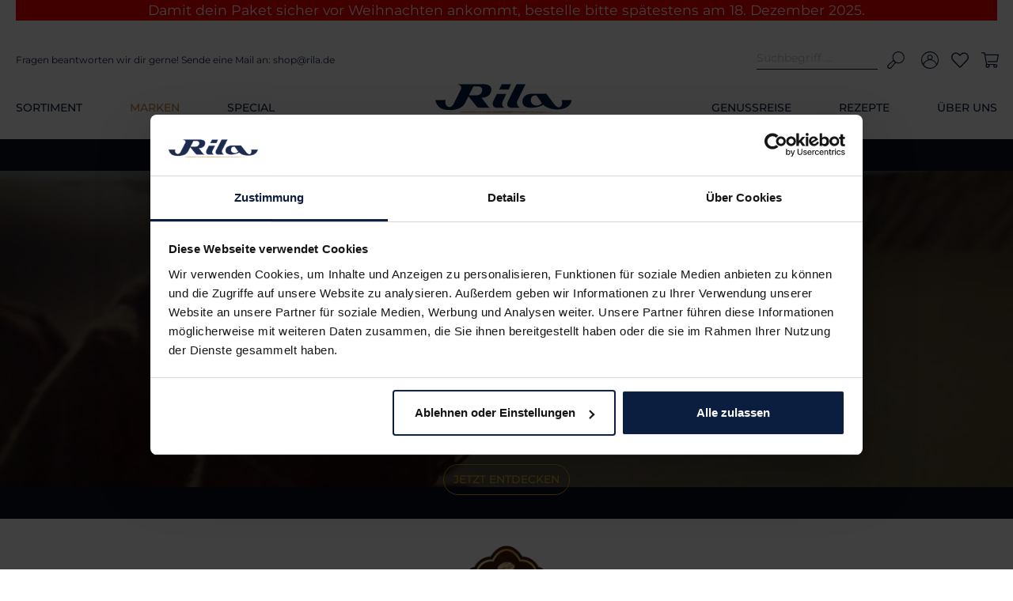

--- FILE ---
content_type: text/html; charset=UTF-8
request_url: https://rila.de/marken/ethno-kueche/al-amier/
body_size: 839358
content:

<!DOCTYPE html>

<html lang="de-DE"
      itemscope="itemscope"
      >

                            
    <head>
            
                                    <meta charset="utf-8">
            
                            <meta name="viewport"
                      content="width=device-width, initial-scale=1, shrink-to-fit=no">
            
                            <meta name="author"
                      content=""/>
                <meta name="robots"
                      content="index,follow"/>
                <meta name="revisit-after"
                      content="15 days"/>
                <meta name="keywords"
                      content=""/>
                <meta name="description"
                      content=""/>
            
                    
                        <meta property="og:type" content="website"/>
        
                    <meta property="og:site_name" content="Genussentdecker-Shop"/>
        
                    <meta property="og:url" content="https://rila.de/marken/ethno-kueche/al-amier/"/>
        
                                    <meta property="og:title" content="AL AMIER | Genussentdecker-Shop | Griechische, spanische, italienische, afrikanische, koreanische, thailändische, japanische, mexikanische Lebensmittel kaufen."/>
                    
                                    <meta property="og:description" content=""/>
                    
                                    <meta property="og:image" content="https://rila.de/media/92/55/21/1686721855/Logo-Rila-Genussentdecker.png"/>
                    
                    <meta name="twitter:card" content="website"/>
        
                    <meta name="twitter:site" content="Genussentdecker-Shop"/>
        
                                    <meta property="twitter:title" content="AL AMIER | Genussentdecker-Shop | Griechische, spanische, italienische, afrikanische, koreanische, thailändische, japanische, mexikanische Lebensmittel kaufen."/>
                    
                                    <meta property="twitter:description" content=""/>
                    
                                    <meta property="twitter:image" content="https://rila.de/media/92/55/21/1686721855/Logo-Rila-Genussentdecker.png"/>
                        
                                <meta 
                      content="Genussentdecker-Shop"/>
                <meta 
                      content=""/>
                <meta 
                      content="true"/>
                <meta 
                      content="https://rila.de/media/92/55/21/1686721855/Logo-Rila-Genussentdecker.png"/>
            

                        <meta name="google-site-verification"
                  content="LoJiIHgSTQY1sQDrSg92KboZn213Y3bka2qCplfAAqY" />
            

                                                

            
            <script type="application/ld+json">
            [{"@context":"https:\/\/schema.org","@type":"BreadcrumbList","itemListElement":[{"@type":"ListItem","position":1,"name":"Home","item":"https:\/\/rila.de\/"},{"@type":"ListItem","position":2,"name":"Marken","item":"https:\/\/rila.de\/marken\/"},{"@type":"ListItem","position":3,"name":"ETHNO-K\u00dcCHE","item":"https:\/\/rila.de\/marken\/ethno-kueche\/"},{"@type":"ListItem","position":4,"name":"AL AMIER","item":"https:\/\/rila.de\/marken\/ethno-kueche\/al-amier\/"}]},{"@context":"https:\/\/schema.org","@type":"Organization","url":"https:\/\/rila.de\/bundles\/rilatheme\/storefront\/img\/logo.svg?170795228464165"}]
        </script>
        

    
                <style>
            .is-tanmar-infinite-scrolling.is-ctl-navigation .pagination-nav, 
            .is-tanmar-infinite-scrolling.is-ctl-search .pagination-nav{
                display: none;
            }
        </style>
    
                    <link rel="shortcut icon"
                  href="https://rila.de/media/f5/82/8d/1717137192/favicon.ico">
        
                                <link rel="apple-touch-icon"
                  sizes="180x180"
                  href="https://rila.de/media/f5/82/8d/1717137192/favicon.ico">
                    
                            
        <link rel="canonical" href="https://rila.de/marken/ethno-kueche/al-amier/" />
                        <title >AL AMIER | Genussentdecker-Shop | Griechische, spanische, italienische, afrikanische, koreanische, thailändische, japanische, mexikanische Lebensmittel kaufen.</title>
        
                        <script id="Cookiebot" src="https://consent.cookiebot.com/uc.js" data-cbid="b8c039ac-d6d3-4d26-b269-206423cf0ccc" data-blockingmode="auto" type="text/javascript"></script>
            
                                                                                          <link rel="stylesheet"
                      href="https://rila.de/theme/f3d914ccc283522637860d9fcadfcdac/css/all.css?1765189447817519">
                                    

    
            <link rel="stylesheet" href="https://rila.de/bundles/moorlfoundation/storefront/css/animate.css?176167532089270">
    
    
            <style>
            :root {
                --moorl-advanced-search-width: 600px;
            }
        </style>
    

                                                                                                                                                                                                                                                                                                                                                                                                                                                                                                                                                                                                                                                                                                                                                                                                                                                                                                                                                                                                                                                                                                    

      
    
                                                                    
                              <style>
                                                                                                        .solid-ase-content-slider-70af1522ae63460c8fcf0f3f01b010f2
                          .slide-container {
                          min-height: 300px;
                        }
                      
                                              @media (min-width: 768px) {
                          .solid-ase-content-slider-70af1522ae63460c8fcf0f3f01b010f2
                            .slide-container {
                            min-height: 300px;
                          }
                        }
                      
                                              @media (min-width: 1200px) {
                          .solid-ase-content-slider-70af1522ae63460c8fcf0f3f01b010f2
                            .slide-container {
                            min-height: 480px;
                          }
                        }
                                                            
                                                                            
                                                                                .solid-ase-content-slider-70af1522ae63460c8fcf0f3f01b010f2 .content {
                        transition-delay: 700ms;
                      }
                                      
                                                          
                    
                                      
                                                                            
                                                          
                    
                                      
                                                                            
                                                                                .solid-ase-content-slider-70af1522ae63460c8fcf0f3f01b010f2 .content .text {
                        font-size: 40px;
                      }
                    
                                          @media (min-width: 768px) {
                        .solid-ase-content-slider-70af1522ae63460c8fcf0f3f01b010f2 .content .text {
                          font-size: 50px;
                        }
                      }
                    
                                      
                                                                                .solid-ase-content-slider-70af1522ae63460c8fcf0f3f01b010f2 .content .text {
                        font-weight: 800;
                      }
                                      
                                                          
                    
                                      
                                                                            
                                                          
                    
                                      
                                                                                .solid-ase-content-slider-70af1522ae63460c8fcf0f3f01b010f2 .content .headline {
                        margin-bottom: 50px;
                      }
                    
                    
                                      
                                                          
                    
                                      
                                                                                .solid-ase-content-slider-70af1522ae63460c8fcf0f3f01b010f2 .content .small-headline {
                        color: #edbc2a;
                      }
                                      
                                                                                .solid-ase-content-slider-70af1522ae63460c8fcf0f3f01b010f2 .content .headline {
                        color: #edbc2a !important;
                      }
                                      
                                                                                .solid-ase-content-slider-70af1522ae63460c8fcf0f3f01b010f2 .content .text {
                        color: #edbc2a;
                      }
                                      
                                                                                                        .solid-ase-content-slider-70af1522ae63460c8fcf0f3f01b010f2 .content .btn {
                          color: #edbc2a;
                          border-color: #edbc2a;
                        }

                        .solid-ase-content-slider-70af1522ae63460c8fcf0f3f01b010f2 .content .btn:hover,
                        .solid-ase-content-slider-70af1522ae63460c8fcf0f3f01b010f2 .content .btn:active {
                          color: #000000 !important;
                          border-color: #edbc2a !important;
                          background-color: #edbc2a !important;
                        }
                                                            
                                                                            
                                                                            
                                                                                                        .solid-ase-content-slider-70af1522ae63460c8fcf0f3f01b010f2 .tns-nav button {
                          border-color: #00000099 !important;
                        }

                        .solid-ase-content-slider-70af1522ae63460c8fcf0f3f01b010f2 .tns-nav button::after {
                          background-color: #00000099 !important;
                        }
                                                            
                                                                                .solid-ase-content-slider .headline {
  font-family: 'Burford Rustic Line';
  font-weight: 700;
  letter-spacing: -5px;
  font-size: $font-size;
  line-height: 1;
  text-transform: uppercase;
  transform: translate($translate, 0);
}
.solid-ase-content-slider .btn {
  border-radius: 99999px;
}
                                                      </style>
                                                                                                            
                              <style>
                                                                                                        .solid-ase-content-slider-9f7147bf9dd14e0f96c101e4c0058a0d
                          .slide-container {
                          min-height: 300px;
                        }
                      
                                              @media (min-width: 768px) {
                          .solid-ase-content-slider-9f7147bf9dd14e0f96c101e4c0058a0d
                            .slide-container {
                            min-height: 300px;
                          }
                        }
                      
                                              @media (min-width: 1200px) {
                          .solid-ase-content-slider-9f7147bf9dd14e0f96c101e4c0058a0d
                            .slide-container {
                            min-height: 500px;
                          }
                        }
                                                            
                                                                            
                                                                                .solid-ase-content-slider-9f7147bf9dd14e0f96c101e4c0058a0d .content {
                        transition-delay: 700ms;
                      }
                                      
                                                          
                    
                                      
                                                                            
                                                          
                    
                                      
                                                                            
                                                                                .solid-ase-content-slider-9f7147bf9dd14e0f96c101e4c0058a0d .content .text {
                        font-size: 40px;
                      }
                    
                                          @media (min-width: 768px) {
                        .solid-ase-content-slider-9f7147bf9dd14e0f96c101e4c0058a0d .content .text {
                          font-size: 50px;
                        }
                      }
                    
                                      
                                                                                .solid-ase-content-slider-9f7147bf9dd14e0f96c101e4c0058a0d .content .text {
                        font-weight: 800;
                      }
                                      
                                                          
                    
                                      
                                                                            
                                                          
                    
                                      
                                                                                .solid-ase-content-slider-9f7147bf9dd14e0f96c101e4c0058a0d .content .headline {
                        margin-bottom: 50px;
                      }
                    
                    
                                      
                                                          
                    
                                      
                                                                                .solid-ase-content-slider-9f7147bf9dd14e0f96c101e4c0058a0d .content .small-headline {
                        color: #edbc2a;
                      }
                                      
                                                                                .solid-ase-content-slider-9f7147bf9dd14e0f96c101e4c0058a0d .content .headline {
                        color: #edbc2a !important;
                      }
                                      
                                                                                .solid-ase-content-slider-9f7147bf9dd14e0f96c101e4c0058a0d .content .text {
                        color: #edbc2a;
                      }
                                      
                                                                                                        .solid-ase-content-slider-9f7147bf9dd14e0f96c101e4c0058a0d .content .btn {
                          color: #edbc2a;
                          border-color: #edbc2a;
                        }

                        .solid-ase-content-slider-9f7147bf9dd14e0f96c101e4c0058a0d .content .btn:hover,
                        .solid-ase-content-slider-9f7147bf9dd14e0f96c101e4c0058a0d .content .btn:active {
                          color: #000000 !important;
                          border-color: #edbc2a !important;
                          background-color: #edbc2a !important;
                        }
                                                            
                                                                            
                                                                            
                                                                                                        .solid-ase-content-slider-9f7147bf9dd14e0f96c101e4c0058a0d .tns-nav button {
                          border-color: #00000099 !important;
                        }

                        .solid-ase-content-slider-9f7147bf9dd14e0f96c101e4c0058a0d .tns-nav button::after {
                          background-color: #00000099 !important;
                        }
                                                            
                                                                                .solid-ase-content-slider .headline {
  font-family: 'Burford Rustic Line';
  font-weight: 700;
  letter-spacing: -5px;
  font-size: $font-size;
  line-height: 1;
  text-transform: uppercase;
  transform: translate($translate, 0);
}
.solid-ase-content-slider .btn {
  border-radius: 99999px;
}
                                                      </style>
                                                                                                            
                              <style>
                                                                                                        .solid-ase-content-slider-ba10050125b84ee68052107b52673402
                          .slide-container {
                          min-height: 300px;
                        }
                      
                                              @media (min-width: 768px) {
                          .solid-ase-content-slider-ba10050125b84ee68052107b52673402
                            .slide-container {
                            min-height: 300px;
                          }
                        }
                      
                                              @media (min-width: 1200px) {
                          .solid-ase-content-slider-ba10050125b84ee68052107b52673402
                            .slide-container {
                            min-height: 500px;
                          }
                        }
                                                            
                                                                            
                                                                                .solid-ase-content-slider-ba10050125b84ee68052107b52673402 .content {
                        transition-delay: 700ms;
                      }
                                      
                                                          
                    
                                      
                                                                            
                                                          
                    
                                      
                                                                            
                                                                                .solid-ase-content-slider-ba10050125b84ee68052107b52673402 .content .text {
                        font-size: 40px;
                      }
                    
                                          @media (min-width: 768px) {
                        .solid-ase-content-slider-ba10050125b84ee68052107b52673402 .content .text {
                          font-size: 50px;
                        }
                      }
                    
                                      
                                                                                .solid-ase-content-slider-ba10050125b84ee68052107b52673402 .content .text {
                        font-weight: 800;
                      }
                                      
                                                          
                    
                                      
                                                                            
                                                          
                    
                                      
                                                                                .solid-ase-content-slider-ba10050125b84ee68052107b52673402 .content .headline {
                        margin-bottom: 50px;
                      }
                    
                    
                                      
                                                          
                    
                                      
                                                                                .solid-ase-content-slider-ba10050125b84ee68052107b52673402 .content .small-headline {
                        color: #edbc2a;
                      }
                                      
                                                                                .solid-ase-content-slider-ba10050125b84ee68052107b52673402 .content .headline {
                        color: #edbc2a !important;
                      }
                                      
                                                                                .solid-ase-content-slider-ba10050125b84ee68052107b52673402 .content .text {
                        color: #edbc2a;
                      }
                                      
                                                                                                        .solid-ase-content-slider-ba10050125b84ee68052107b52673402 .content .btn {
                          color: #edbc2a;
                          border-color: #edbc2a;
                        }

                        .solid-ase-content-slider-ba10050125b84ee68052107b52673402 .content .btn:hover,
                        .solid-ase-content-slider-ba10050125b84ee68052107b52673402 .content .btn:active {
                          color: #000000 !important;
                          border-color: #edbc2a !important;
                          background-color: #edbc2a !important;
                        }
                                                            
                                                                            
                                                                            
                                                                                                        .solid-ase-content-slider-ba10050125b84ee68052107b52673402 .tns-nav button {
                          border-color: #00000099 !important;
                        }

                        .solid-ase-content-slider-ba10050125b84ee68052107b52673402 .tns-nav button::after {
                          background-color: #00000099 !important;
                        }
                                                            
                                                                                .solid-ase-content-slider .headline {
  font-family: 'Burford Rustic Line';
  font-weight: 700;
  letter-spacing: -5px;
  font-size: $font-size;
  line-height: 1;
  text-transform: uppercase;
  transform: translate($translate, 0);
}
.solid-ase-content-slider .btn {
  border-radius: 99999px;
}
                                                      </style>
                                                                                                                                                                                                                                                                                                                                                                                                                                                                                                                                                                                                                                                                                                                                                                                                                              

    <script data-cookieconsent="ignore">
        window.dataLayer = window.dataLayer || [];
        function gtag() {
            dataLayer.push(arguments);
        }
        gtag("consent", "default", {
            ad_personalization: "denied",
            ad_storage: "denied",
            ad_user_data: "denied",
            analytics_storage: "denied",
            functionality_storage: "denied",
            personalization_storage: "denied",
            security_storage: "granted",
            wait_for_update: 500,
        });
        gtag("set", "ads_data_redaction", true);
    </script>


                                <script id="Cookiebot" src="https://consent.cookiebot.com/uc.js" data-cbid="b8c039ac-d6d3-4d26-b269-206423cf0ccc" data-blockingmode="auto" type="text/javascript"></script>
            
                        <script>
        window.features = {"V6_5_0_0":false,"v6.5.0.0":false,"PERFORMANCE_TWEAKS":false,"performance.tweaks":false,"FEATURE_NEXT_1797":false,"feature.next.1797":false,"FEATURE_NEXT_16710":false,"feature.next.16710":false,"FEATURE_NEXT_13810":false,"feature.next.13810":false,"FEATURE_NEXT_13250":false,"feature.next.13250":false,"FEATURE_NEXT_17276":false,"feature.next.17276":false,"FEATURE_NEXT_16151":false,"feature.next.16151":false,"FEATURE_NEXT_16155":false,"feature.next.16155":false,"FEATURE_NEXT_19501":false,"feature.next.19501":false,"FEATURE_NEXT_15053":false,"feature.next.15053":false,"FEATURE_NEXT_18215":false,"feature.next.18215":false,"FEATURE_NEXT_15815":false,"feature.next.15815":false,"FEATURE_NEXT_14699":false,"feature.next.14699":false,"FEATURE_NEXT_15707":false,"feature.next.15707":false,"FEATURE_NEXT_14360":false,"feature.next.14360":false,"FEATURE_NEXT_15172":false,"feature.next.15172":false,"FEATURE_NEXT_14001":false,"feature.next.14001":false,"FEATURE_NEXT_7739":false,"feature.next.7739":false,"FEATURE_NEXT_16200":false,"feature.next.16200":false,"FEATURE_NEXT_13410":false,"feature.next.13410":false,"FEATURE_NEXT_15917":false,"feature.next.15917":false,"FEATURE_NEXT_15957":false,"feature.next.15957":false,"FEATURE_NEXT_13601":false,"feature.next.13601":false,"FEATURE_NEXT_16992":false,"feature.next.16992":false,"FEATURE_NEXT_7530":false,"feature.next.7530":false,"FEATURE_NEXT_16824":false,"feature.next.16824":false,"FEATURE_NEXT_16271":false,"feature.next.16271":false,"FEATURE_NEXT_15381":false,"feature.next.15381":false,"FEATURE_NEXT_17275":false,"feature.next.17275":false,"FEATURE_NEXT_17016":false,"feature.next.17016":false,"FEATURE_NEXT_16236":false,"feature.next.16236":false,"FEATURE_NEXT_16640":false,"feature.next.16640":false,"FEATURE_NEXT_17858":false,"feature.next.17858":false,"FEATURE_NEXT_6758":false,"feature.next.6758":false,"FEATURE_NEXT_19048":false,"feature.next.19048":false,"FEATURE_NEXT_19822":false,"feature.next.19822":false,"FEATURE_NEXT_18129":false,"feature.next.18129":false,"FEATURE_NEXT_19163":false,"feature.next.19163":false,"FEATURE_NEXT_18187":false,"feature.next.18187":false,"FEATURE_NEXT_17978":false,"feature.next.17978":false,"FEATURE_NEXT_11634":false,"feature.next.11634":false,"FEATURE_NEXT_21547":false,"feature.next.21547":false,"FEATURE_NEXT_22900":false,"feature.next.22900":false};
    </script>

    <div id="fb-root"></div>
    <script async defer crossorigin="anonymous" src="https://connect.facebook.net/de_DE/sdk.js#xfbml=1&version=v16.0"
            nonce="ovQjefyJ"></script>
        

                                                            

    

    
                                            <script                     type="text/javascript">
                window.ga4CustomUrl = '';
            </script>
            
                                                                                        
    
                                                                                                <script                         type="text/javascript">
                    window.ga4RemarketingEnabled = false;
                    window.googleAnalyticsEnabled = false;
                    window.googleAdsEnabled = false;
                    window.ga4AdvancedAdsEnabled = false;
                    window.ga4Enabled = false;
                    window.googleTagEnabled = false;


                                        window.ga4CookieConfig = 'cookieBot';
                    
                                        window.ga4cookieListener = false;
                                                            window.generateLeadValue = '1';
                                        window.ga4Currency = 'EUR';
                                        window.transationIdMethod = "trueOrderId";
                                    </script>
                                                            <script                             type="text/javascript">
                        window.ga4TagId = 'GTM-NTX2QV6';
                        window.dataLayer = window.dataLayer || [];
                        window.googleTagEnabled = true;
                        window.ga4Enabled = true;
                        window.ga4controllerName = 'navigation';
                        window.ga4controllerAction = 'index';
                        window.ga4activeNavigationId = 'ea36df7a4da94fd48300c220f75f98d6';
                        window.ga4activeNavigationName = 'AL AMIER';
                        window.ga4affiliation = 'Rila. Die Genussentdecker.';
                        window.ga4salesChannelName = 'Rila. Die Genussentdecker.';
                        window.ga4salesChannelId = '90547c60670b43bd8c60ae3885915db8';
                                                window.ga4enableUserId = true;
                                                                        window.ga4upCoupon = false;
                                                                        window.ga4gpCoupon = false;
                                            </script>
                                                                                            <script                             type="text/javascript">
                        window.googleAnalyticsEnabled = true;
                    </script>
                                    

                                    <script                         type="text/javascript">
                    window.ga4UserLoggedIn = false;
                    if (localStorage.getItem("loginSent")) localStorage.removeItem("loginSent")
                </script>
            
                            <script                         type="text/javascript">
                                        window.ga4RemarketingEnabled = false;
                                        window.googleAdsEnabled = true;
                                        window.ga4AdvancedAdsEnabled = true;
                                                            window.adsValueNetto = false;
                                        window.adsWithShipping = !!'';
                                        window.transationIdMethod = "trueOrderId";
                                                            window.customTagManager = false;
                                    </script>

                                                        <script                     type="text/javascript">
                if (window.googleAdsEnabled !== true && window.googleAnalyticsEnabled !== true) {
                    window.ga4Enabled = false;
                }
            </script>
            
                
                        <script                     type="text/javascript">
                window.ga4Product = {};
            </script>
                                                    
                                
                                                    
                                                                        
                
                
                                                    
                                                    
                                    <script                             type="text/javascript">
                        window.ga4Product['8ddc29ecd54b41b8af84c6544a51fb5b'] = {
                            item_brand: 'Al Amier',
                            item_name: 'Tahina Sesame Paste',
                            item_id: '38770',
                            currency: 'EUR',
                            item_variant: '',
                            price: '5.79',
                            extra: {
                                minPurchase: '1',
                                shopware_id: '8ddc29ecd54b41b8af84c6544a51fb5b',
                                realPrice: '5.79',
                                item_startPrice: '5.79',
                                item_hasGraduatedPrice: '',
                                taxRate: '7',
                                cheapest: '5.79',
                            }
                        };
                                                    window.ga4Product['8ddc29ecd54b41b8af84c6544a51fb5b']['item_list_id'] = 'ea36df7a4da94fd48300c220f75f98d6';
                            window.ga4Product['8ddc29ecd54b41b8af84c6544a51fb5b']['item_list_name'] = 'AL AMIER';
                                                                                                                                                                            window.ga4Product['8ddc29ecd54b41b8af84c6544a51fb5b']['item_category'] = 'Home';
                                                                                                                                                                window.ga4Product['8ddc29ecd54b41b8af84c6544a51fb5b']['item_category2'] = 'Marken';
                                                                                                                                                                window.ga4Product['8ddc29ecd54b41b8af84c6544a51fb5b']['item_category3'] = 'Sortiment';
                                                                                                                                                                window.ga4Product['8ddc29ecd54b41b8af84c6544a51fb5b']['item_category4'] = 'WARENGRUPPEN';
                                                                                                                                                                window.ga4Product['8ddc29ecd54b41b8af84c6544a51fb5b']['item_category5'] = 'ERNÄHRUNG';
                                                                                                                                        </script>
                                            
                                
                                                    
                                                                        
                
                
                                                    
                                                    
                                    <script                             type="text/javascript">
                        window.ga4Product['4ce99b99dd76482cbe61a41279737632'] = {
                            item_brand: 'Al Amier',
                            item_name: 'Harissa rote Chili Paste',
                            item_id: '38119',
                            currency: 'EUR',
                            item_variant: '',
                            price: '3.49',
                            extra: {
                                minPurchase: '1',
                                shopware_id: '4ce99b99dd76482cbe61a41279737632',
                                realPrice: '3.49',
                                item_startPrice: '3.49',
                                item_hasGraduatedPrice: '',
                                taxRate: '7',
                                cheapest: '3.49',
                            }
                        };
                                                    window.ga4Product['4ce99b99dd76482cbe61a41279737632']['item_list_id'] = 'ea36df7a4da94fd48300c220f75f98d6';
                            window.ga4Product['4ce99b99dd76482cbe61a41279737632']['item_list_name'] = 'AL AMIER';
                                                                                                                                                                            window.ga4Product['4ce99b99dd76482cbe61a41279737632']['item_category'] = 'Home';
                                                                                                                                                                window.ga4Product['4ce99b99dd76482cbe61a41279737632']['item_category2'] = 'Marken';
                                                                                                                                                                window.ga4Product['4ce99b99dd76482cbe61a41279737632']['item_category3'] = 'Sortiment';
                                                                                                                                                                window.ga4Product['4ce99b99dd76482cbe61a41279737632']['item_category4'] = 'WARENGRUPPEN';
                                                                                                                                                                window.ga4Product['4ce99b99dd76482cbe61a41279737632']['item_category5'] = 'ERNÄHRUNG';
                                                                                                                                                                window.ga4Product['4ce99b99dd76482cbe61a41279737632']['item_category6'] = 'KÜCHEN AUS ALLER WELT';
                                                                                                                                                                window.ga4Product['4ce99b99dd76482cbe61a41279737632']['item_category7'] = 'ETHNO-KUECHE';
                                                                                                                                                                window.ga4Product['4ce99b99dd76482cbe61a41279737632']['item_category8'] = 'ETHNO-KÜCHE';
                                                                                                                                                                window.ga4Product['4ce99b99dd76482cbe61a41279737632']['item_category9'] = 'Vegan';
                                                                                                                                                                window.ga4Product['4ce99b99dd76482cbe61a41279737632']['item_category10'] = 'Saucen &amp; Pasten';
                                                                                                                                        </script>
                                            
                                
                                                    
                                                                        
                
                
                                                    
                                                    
                                    <script                             type="text/javascript">
                        window.ga4Product['fd0d3de54d7c48478b182224c2ddd925'] = {
                            item_brand: 'Al Amier',
                            item_name: 'Couscous',
                            item_id: '38200',
                            currency: 'EUR',
                            item_variant: '',
                            price: '2.69',
                            extra: {
                                minPurchase: '1',
                                shopware_id: 'fd0d3de54d7c48478b182224c2ddd925',
                                realPrice: '2.69',
                                item_startPrice: '2.69',
                                item_hasGraduatedPrice: '',
                                taxRate: '7',
                                cheapest: '2.69',
                            }
                        };
                                                    window.ga4Product['fd0d3de54d7c48478b182224c2ddd925']['item_list_id'] = 'ea36df7a4da94fd48300c220f75f98d6';
                            window.ga4Product['fd0d3de54d7c48478b182224c2ddd925']['item_list_name'] = 'AL AMIER';
                                                                                                                                                                            window.ga4Product['fd0d3de54d7c48478b182224c2ddd925']['item_category'] = 'Home';
                                                                                                                                                                window.ga4Product['fd0d3de54d7c48478b182224c2ddd925']['item_category2'] = 'Marken';
                                                                                                                                                                window.ga4Product['fd0d3de54d7c48478b182224c2ddd925']['item_category3'] = 'Sortiment';
                                                                                                                                                                window.ga4Product['fd0d3de54d7c48478b182224c2ddd925']['item_category4'] = 'WARENGRUPPEN';
                                                                                                                                                                window.ga4Product['fd0d3de54d7c48478b182224c2ddd925']['item_category5'] = 'ERNÄHRUNG';
                                                                                                                                                                window.ga4Product['fd0d3de54d7c48478b182224c2ddd925']['item_category6'] = 'KÜCHEN AUS ALLER WELT';
                                                                                                                                                                window.ga4Product['fd0d3de54d7c48478b182224c2ddd925']['item_category7'] = 'ETHNO-KUECHE';
                                                                                                                                                                window.ga4Product['fd0d3de54d7c48478b182224c2ddd925']['item_category8'] = 'ETHNO-KÜCHE';
                                                                                                                                                                window.ga4Product['fd0d3de54d7c48478b182224c2ddd925']['item_category9'] = 'Vegan';
                                                                                                                                                                window.ga4Product['fd0d3de54d7c48478b182224c2ddd925']['item_category10'] = 'Laktosefrei';
                                                                                                                                                                window.ga4Product['fd0d3de54d7c48478b182224c2ddd925']['item_category11'] = 'Cous Cous, Falafel &amp; Pattys';
                                                                                                                                                                window.ga4Product['fd0d3de54d7c48478b182224c2ddd925']['item_category12'] = 'Arabien';
                                                                                                                                                                window.ga4Product['fd0d3de54d7c48478b182224c2ddd925']['item_category13'] = 'AL AMIER';
                                                                                                                                                                window.ga4Product['fd0d3de54d7c48478b182224c2ddd925']['item_category14'] = 'Vegetarisch';
                                                                                                                                        </script>
                                            
                                
                                                    
                                                                        
                
                
                                                    
                                                    
                                    <script                             type="text/javascript">
                        window.ga4Product['0d754997ae694760945e2f4720dabc72'] = {
                            item_brand: 'Al Amier',
                            item_name: 'Falafel Mix',
                            item_id: '38775',
                            currency: 'EUR',
                            item_variant: '',
                            price: '2.99',
                            extra: {
                                minPurchase: '1',
                                shopware_id: '0d754997ae694760945e2f4720dabc72',
                                realPrice: '2.99',
                                item_startPrice: '2.99',
                                item_hasGraduatedPrice: '',
                                taxRate: '7',
                                cheapest: '2.99',
                            }
                        };
                                                    window.ga4Product['0d754997ae694760945e2f4720dabc72']['item_list_id'] = 'ea36df7a4da94fd48300c220f75f98d6';
                            window.ga4Product['0d754997ae694760945e2f4720dabc72']['item_list_name'] = 'AL AMIER';
                                                                                                                                                                            window.ga4Product['0d754997ae694760945e2f4720dabc72']['item_category'] = 'Home';
                                                                                                                                                                window.ga4Product['0d754997ae694760945e2f4720dabc72']['item_category2'] = 'Marken';
                                                                                                                                                                window.ga4Product['0d754997ae694760945e2f4720dabc72']['item_category3'] = 'Sortiment';
                                                                                                                                                                window.ga4Product['0d754997ae694760945e2f4720dabc72']['item_category4'] = 'WARENGRUPPEN';
                                                                                                                                                                window.ga4Product['0d754997ae694760945e2f4720dabc72']['item_category5'] = 'ERNÄHRUNG';
                                                                                                                                                                window.ga4Product['0d754997ae694760945e2f4720dabc72']['item_category6'] = 'KÜCHEN AUS ALLER WELT';
                                                                                                                                                                window.ga4Product['0d754997ae694760945e2f4720dabc72']['item_category7'] = 'ETHNO-KUECHE';
                                                                                                                                                                window.ga4Product['0d754997ae694760945e2f4720dabc72']['item_category8'] = 'ETHNO-KÜCHE';
                                                                                                                                                                window.ga4Product['0d754997ae694760945e2f4720dabc72']['item_category9'] = 'Vegan';
                                                                                                                                                                window.ga4Product['0d754997ae694760945e2f4720dabc72']['item_category10'] = 'Laktosefrei';
                                                                                                                                                                window.ga4Product['0d754997ae694760945e2f4720dabc72']['item_category11'] = 'Cous Cous, Falafel &amp; Pattys';
                                                                                                                                                                window.ga4Product['0d754997ae694760945e2f4720dabc72']['item_category12'] = 'Arabien';
                                                                                                                                                                window.ga4Product['0d754997ae694760945e2f4720dabc72']['item_category13'] = 'AL AMIER';
                                                                                                                                                                window.ga4Product['0d754997ae694760945e2f4720dabc72']['item_category14'] = 'Vegetarisch';
                                                                                                                                        </script>
                                            
                                
                                                    
                                                                        
                
                
                                                    
                                                    
                                    <script                             type="text/javascript">
                        window.ga4Product['c6ba583b22264c87829695c0739784bf'] = {
                            item_brand: 'Al Amier',
                            item_name: 'Bulgur',
                            item_id: '38701',
                            currency: 'EUR',
                            item_variant: '',
                            price: '2.19',
                            extra: {
                                minPurchase: '1',
                                shopware_id: 'c6ba583b22264c87829695c0739784bf',
                                realPrice: '2.19',
                                item_startPrice: '2.19',
                                item_hasGraduatedPrice: '',
                                taxRate: '7',
                                cheapest: '2.19',
                            }
                        };
                                                    window.ga4Product['c6ba583b22264c87829695c0739784bf']['item_list_id'] = 'ea36df7a4da94fd48300c220f75f98d6';
                            window.ga4Product['c6ba583b22264c87829695c0739784bf']['item_list_name'] = 'AL AMIER';
                                                                                                                                                                            window.ga4Product['c6ba583b22264c87829695c0739784bf']['item_category'] = 'Home';
                                                                                                                                                                window.ga4Product['c6ba583b22264c87829695c0739784bf']['item_category2'] = 'Marken';
                                                                                                                                                                window.ga4Product['c6ba583b22264c87829695c0739784bf']['item_category3'] = 'Sortiment';
                                                                                                                                                                window.ga4Product['c6ba583b22264c87829695c0739784bf']['item_category4'] = 'WARENGRUPPEN';
                                                                                                                                                                window.ga4Product['c6ba583b22264c87829695c0739784bf']['item_category5'] = 'ERNÄHRUNG';
                                                                                                                                                                window.ga4Product['c6ba583b22264c87829695c0739784bf']['item_category6'] = 'KÜCHEN AUS ALLER WELT';
                                                                                                                                                                window.ga4Product['c6ba583b22264c87829695c0739784bf']['item_category7'] = 'ETHNO-KUECHE';
                                                                                                                                                                window.ga4Product['c6ba583b22264c87829695c0739784bf']['item_category8'] = 'ETHNO-KÜCHE';
                                                                                                                                                                window.ga4Product['c6ba583b22264c87829695c0739784bf']['item_category9'] = 'Vegan';
                                                                                                                                                                window.ga4Product['c6ba583b22264c87829695c0739784bf']['item_category10'] = 'Laktosefrei';
                                                                                                                                                                window.ga4Product['c6ba583b22264c87829695c0739784bf']['item_category11'] = 'Cous Cous, Falafel &amp; Pattys';
                                                                                                                                                                window.ga4Product['c6ba583b22264c87829695c0739784bf']['item_category12'] = 'Arabien';
                                                                                                                                                                window.ga4Product['c6ba583b22264c87829695c0739784bf']['item_category13'] = 'AL AMIER';
                                                                                                                                                                window.ga4Product['c6ba583b22264c87829695c0739784bf']['item_category14'] = 'Vegetarisch';
                                                                                                                                        </script>
                                            
                                
                                                    
                                                                        
                
                
                                                    
                                                    
                                    <script                             type="text/javascript">
                        window.ga4Product['6cd9e1e928024441ac3cc0fc217f6b64'] = {
                            item_brand: 'Al Amier',
                            item_name: 'Kichererbsen',
                            item_id: '38750',
                            currency: 'EUR',
                            item_variant: '',
                            price: '1.99',
                            extra: {
                                minPurchase: '1',
                                shopware_id: '6cd9e1e928024441ac3cc0fc217f6b64',
                                realPrice: '1.99',
                                item_startPrice: '1.99',
                                item_hasGraduatedPrice: '',
                                taxRate: '7',
                                cheapest: '1.99',
                            }
                        };
                                                    window.ga4Product['6cd9e1e928024441ac3cc0fc217f6b64']['item_list_id'] = 'ea36df7a4da94fd48300c220f75f98d6';
                            window.ga4Product['6cd9e1e928024441ac3cc0fc217f6b64']['item_list_name'] = 'AL AMIER';
                                                                                                                                                                            window.ga4Product['6cd9e1e928024441ac3cc0fc217f6b64']['item_category'] = 'Home';
                                                                                                                                                                window.ga4Product['6cd9e1e928024441ac3cc0fc217f6b64']['item_category2'] = 'Marken';
                                                                                                                                                                window.ga4Product['6cd9e1e928024441ac3cc0fc217f6b64']['item_category3'] = 'Sortiment';
                                                                                                                                                                window.ga4Product['6cd9e1e928024441ac3cc0fc217f6b64']['item_category4'] = 'WARENGRUPPEN';
                                                                                                                                                                window.ga4Product['6cd9e1e928024441ac3cc0fc217f6b64']['item_category5'] = 'ERNÄHRUNG';
                                                                                                                                                                window.ga4Product['6cd9e1e928024441ac3cc0fc217f6b64']['item_category6'] = 'KÜCHEN AUS ALLER WELT';
                                                                                                                                                                window.ga4Product['6cd9e1e928024441ac3cc0fc217f6b64']['item_category7'] = 'ETHNO-KUECHE';
                                                                                                                                                                window.ga4Product['6cd9e1e928024441ac3cc0fc217f6b64']['item_category8'] = 'ETHNO-KÜCHE';
                                                                                                                                                                window.ga4Product['6cd9e1e928024441ac3cc0fc217f6b64']['item_category9'] = 'Vegan';
                                                                                                                                                                window.ga4Product['6cd9e1e928024441ac3cc0fc217f6b64']['item_category10'] = 'Laktosefrei';
                                                                                                                                                                window.ga4Product['6cd9e1e928024441ac3cc0fc217f6b64']['item_category11'] = 'Arabien';
                                                                                                                                                                window.ga4Product['6cd9e1e928024441ac3cc0fc217f6b64']['item_category12'] = 'AL AMIER';
                                                                                                                                                                window.ga4Product['6cd9e1e928024441ac3cc0fc217f6b64']['item_category13'] = 'Vegetarisch';
                                                                                                                                                                window.ga4Product['6cd9e1e928024441ac3cc0fc217f6b64']['item_category14'] = 'Antipasti &amp; Gemüsekonserven';
                                                                                                                                                                window.ga4Product['6cd9e1e928024441ac3cc0fc217f6b64']['item_category15'] = 'Glutenfrei';
                                                                                                                                        </script>
                                            
                                
                                                    
                                                                        
                
                
                                                    
                                                    
                                    <script                             type="text/javascript">
                        window.ga4Product['0b05718cc0ab44f3aa3ecbff5f2b9f01'] = {
                            item_brand: 'Al Amier',
                            item_name: 'Hommous',
                            item_id: '38772',
                            currency: 'EUR',
                            item_variant: '',
                            price: '2.79',
                            extra: {
                                minPurchase: '1',
                                shopware_id: '0b05718cc0ab44f3aa3ecbff5f2b9f01',
                                realPrice: '2.79',
                                item_startPrice: '2.79',
                                item_hasGraduatedPrice: '',
                                taxRate: '7',
                                cheapest: '2.79',
                            }
                        };
                                                    window.ga4Product['0b05718cc0ab44f3aa3ecbff5f2b9f01']['item_list_id'] = 'ea36df7a4da94fd48300c220f75f98d6';
                            window.ga4Product['0b05718cc0ab44f3aa3ecbff5f2b9f01']['item_list_name'] = 'AL AMIER';
                                                                                                                                                                            window.ga4Product['0b05718cc0ab44f3aa3ecbff5f2b9f01']['item_category'] = 'Home';
                                                                                                                                                                window.ga4Product['0b05718cc0ab44f3aa3ecbff5f2b9f01']['item_category2'] = 'Marken';
                                                                                                                                                                window.ga4Product['0b05718cc0ab44f3aa3ecbff5f2b9f01']['item_category3'] = 'Sortiment';
                                                                                                                                                                window.ga4Product['0b05718cc0ab44f3aa3ecbff5f2b9f01']['item_category4'] = 'WARENGRUPPEN';
                                                                                                                                                                window.ga4Product['0b05718cc0ab44f3aa3ecbff5f2b9f01']['item_category5'] = 'ERNÄHRUNG';
                                                                                                                                                                window.ga4Product['0b05718cc0ab44f3aa3ecbff5f2b9f01']['item_category6'] = 'KÜCHEN AUS ALLER WELT';
                                                                                                                                                                window.ga4Product['0b05718cc0ab44f3aa3ecbff5f2b9f01']['item_category7'] = 'ETHNO-KUECHE';
                                                                                                                                                                window.ga4Product['0b05718cc0ab44f3aa3ecbff5f2b9f01']['item_category8'] = 'ETHNO-KÜCHE';
                                                                                                                                                                window.ga4Product['0b05718cc0ab44f3aa3ecbff5f2b9f01']['item_category9'] = 'Vegan';
                                                                                                                                                                window.ga4Product['0b05718cc0ab44f3aa3ecbff5f2b9f01']['item_category10'] = 'Laktosefrei';
                                                                                                                                                                window.ga4Product['0b05718cc0ab44f3aa3ecbff5f2b9f01']['item_category11'] = 'Arabien';
                                                                                                                                                                window.ga4Product['0b05718cc0ab44f3aa3ecbff5f2b9f01']['item_category12'] = 'AL AMIER';
                                                                                                                                                                window.ga4Product['0b05718cc0ab44f3aa3ecbff5f2b9f01']['item_category13'] = 'Vegetarisch';
                                                                                                                                                                window.ga4Product['0b05718cc0ab44f3aa3ecbff5f2b9f01']['item_category14'] = 'Antipasti &amp; Gemüsekonserven';
                                                                                                                                                                window.ga4Product['0b05718cc0ab44f3aa3ecbff5f2b9f01']['item_category15'] = 'Glutenfrei';
                                                                                                                                                                window.ga4Product['0b05718cc0ab44f3aa3ecbff5f2b9f01']['item_category16'] = 'Aufstriche &amp; Dips';
                                                                                                                                        </script>
                                            
                                
                                                    
                                                                        
                
                
                                                    
                                                    
                                    <script                             type="text/javascript">
                        window.ga4Product['86c9077a4fdf40cf859563e4de964529'] = {
                            item_brand: 'Al Amier',
                            item_name: 'Baharat Gewürzzubereitung',
                            item_id: '38950',
                            currency: 'EUR',
                            item_variant: '',
                            price: '1.79',
                            extra: {
                                minPurchase: '1',
                                shopware_id: '86c9077a4fdf40cf859563e4de964529',
                                realPrice: '1.79',
                                item_startPrice: '1.79',
                                item_hasGraduatedPrice: '',
                                taxRate: '7',
                                cheapest: '1.79',
                            }
                        };
                                                    window.ga4Product['86c9077a4fdf40cf859563e4de964529']['item_list_id'] = 'ea36df7a4da94fd48300c220f75f98d6';
                            window.ga4Product['86c9077a4fdf40cf859563e4de964529']['item_list_name'] = 'AL AMIER';
                                                                                                                                                                            window.ga4Product['86c9077a4fdf40cf859563e4de964529']['item_category'] = 'Home';
                                                                                                                                                                window.ga4Product['86c9077a4fdf40cf859563e4de964529']['item_category2'] = 'Marken';
                                                                                                                                                                window.ga4Product['86c9077a4fdf40cf859563e4de964529']['item_category3'] = 'Sortiment';
                                                                                                                                                                window.ga4Product['86c9077a4fdf40cf859563e4de964529']['item_category4'] = 'WARENGRUPPEN';
                                                                                                                                                                window.ga4Product['86c9077a4fdf40cf859563e4de964529']['item_category5'] = 'ERNÄHRUNG';
                                                                                                                                                                window.ga4Product['86c9077a4fdf40cf859563e4de964529']['item_category6'] = 'KÜCHEN AUS ALLER WELT';
                                                                                                                                                                window.ga4Product['86c9077a4fdf40cf859563e4de964529']['item_category7'] = 'ETHNO-KUECHE';
                                                                                                                                                                window.ga4Product['86c9077a4fdf40cf859563e4de964529']['item_category8'] = 'ETHNO-KÜCHE';
                                                                                                                                                                window.ga4Product['86c9077a4fdf40cf859563e4de964529']['item_category9'] = 'Arabien';
                                                                                                                                                                window.ga4Product['86c9077a4fdf40cf859563e4de964529']['item_category10'] = 'AL AMIER';
                                                                                                                                                                window.ga4Product['86c9077a4fdf40cf859563e4de964529']['item_category11'] = 'Vegetarisch';
                                                                                                                                                                window.ga4Product['86c9077a4fdf40cf859563e4de964529']['item_category12'] = 'Kräuter &amp; Gewürze';
                                                                                                                                        </script>
                                            
                                
                                                    
                                                                        
                
                
                                                    
                                                    
                                    <script                             type="text/javascript">
                        window.ga4Product['a84e914bc8d84fb7b96a19f3522813ab'] = {
                            item_brand: 'Al Amier',
                            item_name: 'Couscous getrocknete Tomaten',
                            item_id: '38205',
                            currency: 'EUR',
                            item_variant: '',
                            price: '2.99',
                            extra: {
                                minPurchase: '1',
                                shopware_id: 'a84e914bc8d84fb7b96a19f3522813ab',
                                realPrice: '2.99',
                                item_startPrice: '2.99',
                                item_hasGraduatedPrice: '',
                                taxRate: '7',
                                cheapest: '2.99',
                            }
                        };
                                                    window.ga4Product['a84e914bc8d84fb7b96a19f3522813ab']['item_list_id'] = 'ea36df7a4da94fd48300c220f75f98d6';
                            window.ga4Product['a84e914bc8d84fb7b96a19f3522813ab']['item_list_name'] = 'AL AMIER';
                                                                                                                                                                            window.ga4Product['a84e914bc8d84fb7b96a19f3522813ab']['item_category'] = 'Home';
                                                                                                                                                                window.ga4Product['a84e914bc8d84fb7b96a19f3522813ab']['item_category2'] = 'Marken';
                                                                                                                                                                window.ga4Product['a84e914bc8d84fb7b96a19f3522813ab']['item_category3'] = 'Sortiment';
                                                                                                                                                                window.ga4Product['a84e914bc8d84fb7b96a19f3522813ab']['item_category4'] = 'WARENGRUPPEN';
                                                                                                                                                                window.ga4Product['a84e914bc8d84fb7b96a19f3522813ab']['item_category5'] = 'ERNÄHRUNG';
                                                                                                                                                                window.ga4Product['a84e914bc8d84fb7b96a19f3522813ab']['item_category6'] = 'KÜCHEN AUS ALLER WELT';
                                                                                                                                                                window.ga4Product['a84e914bc8d84fb7b96a19f3522813ab']['item_category7'] = 'ETHNO-KUECHE';
                                                                                                                                                                window.ga4Product['a84e914bc8d84fb7b96a19f3522813ab']['item_category8'] = 'ETHNO-KÜCHE';
                                                                                                                                                                window.ga4Product['a84e914bc8d84fb7b96a19f3522813ab']['item_category9'] = 'Cous Cous, Falafel &amp; Pattys';
                                                                                                                                                                window.ga4Product['a84e914bc8d84fb7b96a19f3522813ab']['item_category10'] = 'Arabien';
                                                                                                                                                                window.ga4Product['a84e914bc8d84fb7b96a19f3522813ab']['item_category11'] = 'AL AMIER';
                                                                                                                                                                window.ga4Product['a84e914bc8d84fb7b96a19f3522813ab']['item_category12'] = 'Vegetarisch';
                                                                                                                                        </script>
                                            
                                
                                                    
                                                                        
                
                
                                                    
                                                    
                                    <script                             type="text/javascript">
                        window.ga4Product['ac0721bf1ed04b0bb2e7683955de51c9'] = {
                            item_brand: 'Al Amier',
                            item_name: 'Couscous Gewürzzubereitung',
                            item_id: '38968',
                            currency: 'EUR',
                            item_variant: '',
                            price: '1.79',
                            extra: {
                                minPurchase: '1',
                                shopware_id: 'ac0721bf1ed04b0bb2e7683955de51c9',
                                realPrice: '1.79',
                                item_startPrice: '1.79',
                                item_hasGraduatedPrice: '',
                                taxRate: '7',
                                cheapest: '1.79',
                            }
                        };
                                                    window.ga4Product['ac0721bf1ed04b0bb2e7683955de51c9']['item_list_id'] = 'ea36df7a4da94fd48300c220f75f98d6';
                            window.ga4Product['ac0721bf1ed04b0bb2e7683955de51c9']['item_list_name'] = 'AL AMIER';
                                                                                                                                                                            window.ga4Product['ac0721bf1ed04b0bb2e7683955de51c9']['item_category'] = 'Home';
                                                                                                                                                                window.ga4Product['ac0721bf1ed04b0bb2e7683955de51c9']['item_category2'] = 'Marken';
                                                                                                                                                                window.ga4Product['ac0721bf1ed04b0bb2e7683955de51c9']['item_category3'] = 'Sortiment';
                                                                                                                                                                window.ga4Product['ac0721bf1ed04b0bb2e7683955de51c9']['item_category4'] = 'WARENGRUPPEN';
                                                                                                                                                                window.ga4Product['ac0721bf1ed04b0bb2e7683955de51c9']['item_category5'] = 'ERNÄHRUNG';
                                                                                                                                                                window.ga4Product['ac0721bf1ed04b0bb2e7683955de51c9']['item_category6'] = 'KÜCHEN AUS ALLER WELT';
                                                                                                                                                                window.ga4Product['ac0721bf1ed04b0bb2e7683955de51c9']['item_category7'] = 'ETHNO-KUECHE';
                                                                                                                                                                window.ga4Product['ac0721bf1ed04b0bb2e7683955de51c9']['item_category8'] = 'ETHNO-KÜCHE';
                                                                                                                                                                window.ga4Product['ac0721bf1ed04b0bb2e7683955de51c9']['item_category9'] = 'Arabien';
                                                                                                                                                                window.ga4Product['ac0721bf1ed04b0bb2e7683955de51c9']['item_category10'] = 'AL AMIER';
                                                                                                                                                                window.ga4Product['ac0721bf1ed04b0bb2e7683955de51c9']['item_category11'] = 'Vegetarisch';
                                                                                                                                                                window.ga4Product['ac0721bf1ed04b0bb2e7683955de51c9']['item_category12'] = 'Kräuter &amp; Gewürze';
                                                                                                                                        </script>
                                            
                                
                                                    
                                                                        
                
                
                                                    
                                                    
                                    <script                             type="text/javascript">
                        window.ga4Product['015f7cff813f45a8a9afbb6a97e610bc'] = {
                            item_brand: 'Al Amier',
                            item_name: 'Couscous Rosinen &amp; Cashewkerne',
                            item_id: '38209',
                            currency: 'EUR',
                            item_variant: '',
                            price: '2.99',
                            extra: {
                                minPurchase: '1',
                                shopware_id: '015f7cff813f45a8a9afbb6a97e610bc',
                                realPrice: '2.99',
                                item_startPrice: '2.99',
                                item_hasGraduatedPrice: '',
                                taxRate: '7',
                                cheapest: '2.99',
                            }
                        };
                                                    window.ga4Product['015f7cff813f45a8a9afbb6a97e610bc']['item_list_id'] = 'ea36df7a4da94fd48300c220f75f98d6';
                            window.ga4Product['015f7cff813f45a8a9afbb6a97e610bc']['item_list_name'] = 'AL AMIER';
                                                                                                                                                                            window.ga4Product['015f7cff813f45a8a9afbb6a97e610bc']['item_category'] = 'Home';
                                                                                                                                                                window.ga4Product['015f7cff813f45a8a9afbb6a97e610bc']['item_category2'] = 'Marken';
                                                                                                                                                                window.ga4Product['015f7cff813f45a8a9afbb6a97e610bc']['item_category3'] = 'Sortiment';
                                                                                                                                                                window.ga4Product['015f7cff813f45a8a9afbb6a97e610bc']['item_category4'] = 'WARENGRUPPEN';
                                                                                                                                                                window.ga4Product['015f7cff813f45a8a9afbb6a97e610bc']['item_category5'] = 'ERNÄHRUNG';
                                                                                                                                                                window.ga4Product['015f7cff813f45a8a9afbb6a97e610bc']['item_category6'] = 'KÜCHEN AUS ALLER WELT';
                                                                                                                                                                window.ga4Product['015f7cff813f45a8a9afbb6a97e610bc']['item_category7'] = 'ETHNO-KUECHE';
                                                                                                                                                                window.ga4Product['015f7cff813f45a8a9afbb6a97e610bc']['item_category8'] = 'ETHNO-KÜCHE';
                                                                                                                                                                window.ga4Product['015f7cff813f45a8a9afbb6a97e610bc']['item_category9'] = 'Cous Cous, Falafel &amp; Pattys';
                                                                                                                                                                window.ga4Product['015f7cff813f45a8a9afbb6a97e610bc']['item_category10'] = 'Arabien';
                                                                                                                                                                window.ga4Product['015f7cff813f45a8a9afbb6a97e610bc']['item_category11'] = 'AL AMIER';
                                                                                                                                                                window.ga4Product['015f7cff813f45a8a9afbb6a97e610bc']['item_category12'] = 'Vegetarisch';
                                                                                                                                        </script>
                                            
                                
                                                    
                                                                        
                
                
                                                    
                                                    
                                    <script                             type="text/javascript">
                        window.ga4Product['d3b9cbf6107042dc9e0e691cbce40ad8'] = {
                            item_brand: 'Al Amier',
                            item_name: 'Dürüm',
                            item_id: '38980',
                            currency: 'EUR',
                            item_variant: '',
                            price: '2.79',
                            extra: {
                                minPurchase: '1',
                                shopware_id: 'd3b9cbf6107042dc9e0e691cbce40ad8',
                                realPrice: '2.79',
                                item_startPrice: '2.79',
                                item_hasGraduatedPrice: '',
                                taxRate: '7',
                                cheapest: '2.79',
                            }
                        };
                                                    window.ga4Product['d3b9cbf6107042dc9e0e691cbce40ad8']['item_list_id'] = 'ea36df7a4da94fd48300c220f75f98d6';
                            window.ga4Product['d3b9cbf6107042dc9e0e691cbce40ad8']['item_list_name'] = 'AL AMIER';
                                                                                                                                                                            window.ga4Product['d3b9cbf6107042dc9e0e691cbce40ad8']['item_category'] = 'Home';
                                                                                                                                                                window.ga4Product['d3b9cbf6107042dc9e0e691cbce40ad8']['item_category2'] = 'Marken';
                                                                                                                                                                window.ga4Product['d3b9cbf6107042dc9e0e691cbce40ad8']['item_category3'] = 'Sortiment';
                                                                                                                                                                window.ga4Product['d3b9cbf6107042dc9e0e691cbce40ad8']['item_category4'] = 'ERNÄHRUNG';
                                                                                                                                                                window.ga4Product['d3b9cbf6107042dc9e0e691cbce40ad8']['item_category5'] = 'KÜCHEN AUS ALLER WELT';
                                                                                                                                                                window.ga4Product['d3b9cbf6107042dc9e0e691cbce40ad8']['item_category6'] = 'ETHNO-KUECHE';
                                                                                                                                                                window.ga4Product['d3b9cbf6107042dc9e0e691cbce40ad8']['item_category7'] = 'ETHNO-KÜCHE';
                                                                                                                                                                window.ga4Product['d3b9cbf6107042dc9e0e691cbce40ad8']['item_category8'] = 'Vegan';
                                                                                                                                                                window.ga4Product['d3b9cbf6107042dc9e0e691cbce40ad8']['item_category9'] = 'Laktosefrei';
                                                                                                                                                                window.ga4Product['d3b9cbf6107042dc9e0e691cbce40ad8']['item_category10'] = 'Arabien';
                                                                                                                                                                window.ga4Product['d3b9cbf6107042dc9e0e691cbce40ad8']['item_category11'] = 'AL AMIER';
                                                                                                                                                                window.ga4Product['d3b9cbf6107042dc9e0e691cbce40ad8']['item_category12'] = 'Vegetarisch';
                                                                                                                                        </script>
                                            
                                
                                                    
                                                                        
                
                
                                                    
                                                    
                                    <script                             type="text/javascript">
                        window.ga4Product['c393defa1165499ea2cad4a59b628cb0'] = {
                            item_brand: 'Al Amier',
                            item_name: 'Erdnuss-Paprika-Paste',
                            item_id: '38815',
                            currency: 'EUR',
                            item_variant: '',
                            price: '3.59',
                            extra: {
                                minPurchase: '1',
                                shopware_id: 'c393defa1165499ea2cad4a59b628cb0',
                                realPrice: '3.59',
                                item_startPrice: '3.59',
                                item_hasGraduatedPrice: '',
                                taxRate: '7',
                                cheapest: '3.59',
                            }
                        };
                                                    window.ga4Product['c393defa1165499ea2cad4a59b628cb0']['item_list_id'] = 'ea36df7a4da94fd48300c220f75f98d6';
                            window.ga4Product['c393defa1165499ea2cad4a59b628cb0']['item_list_name'] = 'AL AMIER';
                                                                                                                                                                            window.ga4Product['c393defa1165499ea2cad4a59b628cb0']['item_category'] = 'Home';
                                                                                                                                                                window.ga4Product['c393defa1165499ea2cad4a59b628cb0']['item_category2'] = 'Marken';
                                                                                                                                                                window.ga4Product['c393defa1165499ea2cad4a59b628cb0']['item_category3'] = 'Sortiment';
                                                                                                                                                                window.ga4Product['c393defa1165499ea2cad4a59b628cb0']['item_category4'] = 'WARENGRUPPEN';
                                                                                                                                                                window.ga4Product['c393defa1165499ea2cad4a59b628cb0']['item_category5'] = 'ERNÄHRUNG';
                                                                                                                                                                window.ga4Product['c393defa1165499ea2cad4a59b628cb0']['item_category6'] = 'KÜCHEN AUS ALLER WELT';
                                                                                                                                                                window.ga4Product['c393defa1165499ea2cad4a59b628cb0']['item_category7'] = 'ETHNO-KUECHE';
                                                                                                                                                                window.ga4Product['c393defa1165499ea2cad4a59b628cb0']['item_category8'] = 'ETHNO-KÜCHE';
                                                                                                                                                                window.ga4Product['c393defa1165499ea2cad4a59b628cb0']['item_category9'] = 'Vegan';
                                                                                                                                                                window.ga4Product['c393defa1165499ea2cad4a59b628cb0']['item_category10'] = 'Saucen &amp; Pasten';
                                                                                                                                                                window.ga4Product['c393defa1165499ea2cad4a59b628cb0']['item_category11'] = 'Arabien';
                                                                                                                                                                window.ga4Product['c393defa1165499ea2cad4a59b628cb0']['item_category12'] = 'AL AMIER';
                                                                                                                                                                window.ga4Product['c393defa1165499ea2cad4a59b628cb0']['item_category13'] = 'Vegetarisch';
                                                                                                                                        </script>
                                            
                                
                                                    
                                                                        
                
                
                                                    
                                                    
                                    <script                             type="text/javascript">
                        window.ga4Product['31ed5db7319240189e6becf86d1867a6'] = {
                            item_brand: 'Al Amier',
                            item_name: 'Falafel Mix Harissa',
                            item_id: '38776',
                            currency: 'EUR',
                            item_variant: '',
                            price: '2.99',
                            extra: {
                                minPurchase: '1',
                                shopware_id: '31ed5db7319240189e6becf86d1867a6',
                                realPrice: '2.99',
                                item_startPrice: '2.99',
                                item_hasGraduatedPrice: '',
                                taxRate: '7',
                                cheapest: '2.99',
                            }
                        };
                                                    window.ga4Product['31ed5db7319240189e6becf86d1867a6']['item_list_id'] = 'ea36df7a4da94fd48300c220f75f98d6';
                            window.ga4Product['31ed5db7319240189e6becf86d1867a6']['item_list_name'] = 'AL AMIER';
                                                                                                                                                                            window.ga4Product['31ed5db7319240189e6becf86d1867a6']['item_category'] = 'Home';
                                                                                                                                                                window.ga4Product['31ed5db7319240189e6becf86d1867a6']['item_category2'] = 'Marken';
                                                                                                                                                                window.ga4Product['31ed5db7319240189e6becf86d1867a6']['item_category3'] = 'Sortiment';
                                                                                                                                                                window.ga4Product['31ed5db7319240189e6becf86d1867a6']['item_category4'] = 'WARENGRUPPEN';
                                                                                                                                                                window.ga4Product['31ed5db7319240189e6becf86d1867a6']['item_category5'] = 'ERNÄHRUNG';
                                                                                                                                                                window.ga4Product['31ed5db7319240189e6becf86d1867a6']['item_category6'] = 'KÜCHEN AUS ALLER WELT';
                                                                                                                                                                window.ga4Product['31ed5db7319240189e6becf86d1867a6']['item_category7'] = 'ETHNO-KUECHE';
                                                                                                                                                                window.ga4Product['31ed5db7319240189e6becf86d1867a6']['item_category8'] = 'ETHNO-KÜCHE';
                                                                                                                                                                window.ga4Product['31ed5db7319240189e6becf86d1867a6']['item_category9'] = 'Vegan';
                                                                                                                                                                window.ga4Product['31ed5db7319240189e6becf86d1867a6']['item_category10'] = 'Laktosefrei';
                                                                                                                                                                window.ga4Product['31ed5db7319240189e6becf86d1867a6']['item_category11'] = 'Cous Cous, Falafel &amp; Pattys';
                                                                                                                                                                window.ga4Product['31ed5db7319240189e6becf86d1867a6']['item_category12'] = 'Arabien';
                                                                                                                                                                window.ga4Product['31ed5db7319240189e6becf86d1867a6']['item_category13'] = 'AL AMIER';
                                                                                                                                                                window.ga4Product['31ed5db7319240189e6becf86d1867a6']['item_category14'] = 'Vegetarisch';
                                                                                                                                        </script>
                                            
                                
                                                    
                                                                        
                
                
                                                    
                                                    
                                    <script                             type="text/javascript">
                        window.ga4Product['bb197b3507414a3d97f2a43c2e943d95'] = {
                            item_brand: 'Al Amier',
                            item_name: 'Gersten Couscous',
                            item_id: '38203',
                            currency: 'EUR',
                            item_variant: '',
                            price: '3.59',
                            extra: {
                                minPurchase: '1',
                                shopware_id: 'bb197b3507414a3d97f2a43c2e943d95',
                                realPrice: '3.59',
                                item_startPrice: '3.59',
                                item_hasGraduatedPrice: '',
                                taxRate: '7',
                                cheapest: '3.59',
                            }
                        };
                                                    window.ga4Product['bb197b3507414a3d97f2a43c2e943d95']['item_list_id'] = 'ea36df7a4da94fd48300c220f75f98d6';
                            window.ga4Product['bb197b3507414a3d97f2a43c2e943d95']['item_list_name'] = 'AL AMIER';
                                                                                                                                                                            window.ga4Product['bb197b3507414a3d97f2a43c2e943d95']['item_category'] = 'Home';
                                                                                                                                                                window.ga4Product['bb197b3507414a3d97f2a43c2e943d95']['item_category2'] = 'Marken';
                                                                                                                                                                window.ga4Product['bb197b3507414a3d97f2a43c2e943d95']['item_category3'] = 'Sortiment';
                                                                                                                                                                window.ga4Product['bb197b3507414a3d97f2a43c2e943d95']['item_category4'] = 'WARENGRUPPEN';
                                                                                                                                                                window.ga4Product['bb197b3507414a3d97f2a43c2e943d95']['item_category5'] = 'ERNÄHRUNG';
                                                                                                                                                                window.ga4Product['bb197b3507414a3d97f2a43c2e943d95']['item_category6'] = 'KÜCHEN AUS ALLER WELT';
                                                                                                                                                                window.ga4Product['bb197b3507414a3d97f2a43c2e943d95']['item_category7'] = 'ETHNO-KUECHE';
                                                                                                                                                                window.ga4Product['bb197b3507414a3d97f2a43c2e943d95']['item_category8'] = 'ETHNO-KÜCHE';
                                                                                                                                                                window.ga4Product['bb197b3507414a3d97f2a43c2e943d95']['item_category9'] = 'Vegan';
                                                                                                                                                                window.ga4Product['bb197b3507414a3d97f2a43c2e943d95']['item_category10'] = 'Laktosefrei';
                                                                                                                                                                window.ga4Product['bb197b3507414a3d97f2a43c2e943d95']['item_category11'] = 'Cous Cous, Falafel &amp; Pattys';
                                                                                                                                                                window.ga4Product['bb197b3507414a3d97f2a43c2e943d95']['item_category12'] = 'Arabien';
                                                                                                                                                                window.ga4Product['bb197b3507414a3d97f2a43c2e943d95']['item_category13'] = 'AL AMIER';
                                                                                                                                                                window.ga4Product['bb197b3507414a3d97f2a43c2e943d95']['item_category14'] = 'Vegetarisch';
                                                                                                                                                                window.ga4Product['bb197b3507414a3d97f2a43c2e943d95']['item_category15'] = 'Getreide, Hülsenfrüchte &amp; Co.';
                                                                                                                                        </script>
                                            
                                
                                                    
                                                                        
                
                
                                                    
                                                    
                                    <script                             type="text/javascript">
                        window.ga4Product['23abab2190524bd59387cee44f52c528'] = {
                            item_brand: 'Al Amier',
                            item_name: 'Harissa Gewürzmischung',
                            item_id: '38971',
                            currency: 'EUR',
                            item_variant: '',
                            price: '1.99',
                            extra: {
                                minPurchase: '1',
                                shopware_id: '23abab2190524bd59387cee44f52c528',
                                realPrice: '1.99',
                                item_startPrice: '1.99',
                                item_hasGraduatedPrice: '',
                                taxRate: '7',
                                cheapest: '1.99',
                            }
                        };
                                                    window.ga4Product['23abab2190524bd59387cee44f52c528']['item_list_id'] = 'ea36df7a4da94fd48300c220f75f98d6';
                            window.ga4Product['23abab2190524bd59387cee44f52c528']['item_list_name'] = 'AL AMIER';
                                                                                                                                                                            window.ga4Product['23abab2190524bd59387cee44f52c528']['item_category'] = 'Home';
                                                                                                                                                                window.ga4Product['23abab2190524bd59387cee44f52c528']['item_category2'] = 'Marken';
                                                                                                                                                                window.ga4Product['23abab2190524bd59387cee44f52c528']['item_category3'] = 'Sortiment';
                                                                                                                                                                window.ga4Product['23abab2190524bd59387cee44f52c528']['item_category4'] = 'WARENGRUPPEN';
                                                                                                                                                                window.ga4Product['23abab2190524bd59387cee44f52c528']['item_category5'] = 'ERNÄHRUNG';
                                                                                                                                                                window.ga4Product['23abab2190524bd59387cee44f52c528']['item_category6'] = 'KÜCHEN AUS ALLER WELT';
                                                                                                                                                                window.ga4Product['23abab2190524bd59387cee44f52c528']['item_category7'] = 'ETHNO-KUECHE';
                                                                                                                                                                window.ga4Product['23abab2190524bd59387cee44f52c528']['item_category8'] = 'ETHNO-KÜCHE';
                                                                                                                                                                window.ga4Product['23abab2190524bd59387cee44f52c528']['item_category9'] = 'Arabien';
                                                                                                                                                                window.ga4Product['23abab2190524bd59387cee44f52c528']['item_category10'] = 'AL AMIER';
                                                                                                                                                                window.ga4Product['23abab2190524bd59387cee44f52c528']['item_category11'] = 'Vegetarisch';
                                                                                                                                                                window.ga4Product['23abab2190524bd59387cee44f52c528']['item_category12'] = 'Kräuter &amp; Gewürze';
                                                                                                                                        </script>
                                        
    
            
                            
    

                            
            <script type="text/javascript" src='https://www.google.com/recaptcha/api.js?render=6LcYDp0pAAAAABsUjfVjbDvMzFPl3MVnbl4vPeDf' defer></script>
        <script>
                                        window.googleReCaptchaV3Active = true;
                    </script>
            
                
        
            </head>

    <body class="is-ctl-navigation is-act-index is-tanmar-infinite-scrolling ">

                                    
                <noscript class="noscript-main">
                
    <div role="alert"
         class="alert alert-info alert-has-icon">
                                                        <span class="icon icon-info">
                        <svg xmlns="http://www.w3.org/2000/svg" xmlns:xlink="http://www.w3.org/1999/xlink" width="24" height="24" viewBox="0 0 24 24"><defs><path d="M12 7c.5523 0 1 .4477 1 1s-.4477 1-1 1-1-.4477-1-1 .4477-1 1-1zm1 9c0 .5523-.4477 1-1 1s-1-.4477-1-1v-5c0-.5523.4477-1 1-1s1 .4477 1 1v5zm11-4c0 6.6274-5.3726 12-12 12S0 18.6274 0 12 5.3726 0 12 0s12 5.3726 12 12zM12 2C6.4772 2 2 6.4772 2 12s4.4772 10 10 10 10-4.4772 10-10S17.5228 2 12 2z" id="icons-default-info" /></defs><use xlink:href="#icons-default-info" fill="#758CA3" fill-rule="evenodd" /></svg>
        </span>                                    
                    <div class="alert-content-container">
                                                    
                                    <div class="alert-content">
                                                    Um unseren Shop in vollem Umfang nutzen zu können, empfehlen wir dir Javascript in deinem Browser zu aktivieren.
                                            </div>
                
                                                                </div>
            </div>
            </noscript>
        

                    <header class="header-main">
                                        <div class="container">
                                            <div class="vacation-top-bar">
            Damit dein Paket sicher vor Weihnachten ankommt, bestelle bitte spätestens am 18. Dezember 2025.
        </div>
            <div class="top-bar d-none d-lg-block">
        <nav class="top-bar-nav">
                                            
                
                                            
                
                                </nav>
    </div>


            <div class="row align-items-center header-row">
                        <div class="col-12 header-logo-col">
                <div class="header-logo-main">
                    <a class="header-logo-main-link"
               href="/"
               title="Zur Startseite wechseln">
                    <picture>
                    <img src="https://rila.de/bundles/rilatheme/storefront/img/logo.svg?176167532064165"
                 alt="Zur Startseite wechseln"
                 class="img-fluid header-logo-main-img"/>
            </picture>
            </a>
            </div>
        </div>
    
            <div class="col-12 col-lg d-none d-lg-block header-info-col">
            <div class="row">
                                    <div class="header-hotline col">
                        <span class="header-hotline-title">Fragen beantworten wir dir gerne! Sende eine Mail an:</span>
                        <span class="header-hotline-content">shop@rila.de</span>
                    </div>
                            </div>
        </div>
    
                <div class="col-12 order-2 col-lg-auto order-lg-1 header-search-col">
        <div class="row">
            <div class="col">
                
    <div class="collapse"
         id="searchCollapse">
        <div class="header-search">
            <form action="/search"
                  method="get"
                  data-search-form="true"
                  data-search-widget-options='{&quot;searchWidgetMinChars&quot;:3}'
                  data-url="/suggest?search="
                  class="header-search-form">
                                    <div class="input-group">
                                                    <input type="search"
                                   name="search"
                                   class="form-control header-search-input"
                                   autocomplete="off"
                                   autocapitalize="off"
                                   placeholder="Suchbegriff ..."
                                   aria-label="Suchbegriff ..."
                                   value=""
                            >
                        
                                                                                                                <div class="input-group-append">
                                    <button type="submit"
                                            class="btn header-search-btn"
                                            aria-label="Suchen">
                                        <span class="header-search-icon">
                                            <span class="icon icon-search">
                        <svg id="rila-search" xmlns="http://www.w3.org/2000/svg" width="24" height="24" viewBox="0 0 24 24"><path d="M.14 20.53c.04-.93.46-1.79 1.16-2.4l7.51-6.45 3.51 3.55-6.37 7.59a3.268 3.268 0 0 1-4.85.2 3.36 3.36 0 0 1-1-2.35l.04-.14Zm8.7-7.26L2.22 19c-.43.36-.69.89-.71 1.46-.06.67.23 1.32.75 1.73.87.69 2.12.54 2.81-.32l5.65-6.73-1.88-1.87Z" fill="#758ca3"/><path d="M15.57 0a8.33 8.33 0 1 1-8.33 8.33C7.25 3.73 10.97 0 15.57 0Zm0 1.24c-3.92 0-7.09 3.17-7.09 7.09s3.17 7.09 7.09 7.09 7.09-3.17 7.09-7.09c0-3.91-3.18-7.08-7.09-7.09Z" fill="#758ca3"/></svg>

        </span>                                        </span>
                                    </button>
                                </div>
                                                                        </div>
                            </form>
        </div>
    </div>
            </div>
        </div>
    </div>

                <div class="col-12 order-1 col-lg-auto order-lg-2 header-actions-col">
        <div class="row no-gutters">
                            <div class="col-auto d-lg-none">
                    <div class="menu-button">
                                                                                            <button class="btn nav-main-toggle-btn header-actions-btn"
                                                type="button"
                                                data-offcanvas-menu="true"
                                                aria-label="Menü">
                                                                                            <span class="icon icon-stack">
                        <svg xmlns="http://www.w3.org/2000/svg" xmlns:xlink="http://www.w3.org/1999/xlink" width="24" height="24" viewBox="0 0 24 24"><defs><path d="M3 13c-.5523 0-1-.4477-1-1s.4477-1 1-1h18c.5523 0 1 .4477 1 1s-.4477 1-1 1H3zm0-7c-.5523 0-1-.4477-1-1s.4477-1 1-1h18c.5523 0 1 .4477 1 1s-.4477 1-1 1H3zm0 14c-.5523 0-1-.4477-1-1s.4477-1 1-1h18c.5523 0 1 .4477 1 1s-.4477 1-1 1H3z" id="icons-default-stack" /></defs><use xlink:href="#icons-default-stack" fill="#758CA3" fill-rule="evenodd" /></svg>
        </span>                                                                                    </button>
                                    
                                            </div>
                </div>
            
                            <div class="col d-lg-none">
                    <div class="search-toggle">
                        <button class="btn header-actions-btn search-toggle-btn js-search-toggle-btn collapsed"
                                type="button"
                        data-toggle="collapse"
                        data-target="#searchCollapse"
                        aria-expanded="false"
                        aria-controls="searchCollapse"
                        aria-label="Suchen">
                        <span class="icon icon-search">
                        <svg id="rila-search" xmlns="http://www.w3.org/2000/svg" width="24" height="24" viewBox="0 0 24 24"><path d="M.14 20.53c.04-.93.46-1.79 1.16-2.4l7.51-6.45 3.51 3.55-6.37 7.59a3.268 3.268 0 0 1-4.85.2 3.36 3.36 0 0 1-1-2.35l.04-.14Zm8.7-7.26L2.22 19c-.43.36-.69.89-.71 1.46-.06.67.23 1.32.75 1.73.87.69 2.12.54 2.81-.32l5.65-6.73-1.88-1.87Z" fill="#758ca3"/><path d="M15.57 0a8.33 8.33 0 1 1-8.33 8.33C7.25 3.73 10.97 0 15.57 0Zm0 1.24c-3.92 0-7.09 3.17-7.09 7.09s3.17 7.09 7.09 7.09 7.09-3.17 7.09-7.09c0-3.91-3.18-7.08-7.09-7.09Z" fill="#758ca3"/></svg>

        </span>                        </button>
                    </div>
                </div>
            
                                                        <div class="col-auto">
                                <div class="account-menu">
                                        <div class="dropdown">
                    <button class="btn account-menu-btn header-actions-btn"
                    type="button"
                    id="accountWidget"
                    data-offcanvas-account-menu="true"
                    data-toggle="dropdown"
                    aria-haspopup="true"
                    aria-expanded="false"
                    aria-label="Mein Konto"
                    title="Mein Konto">
                            <span class="icon icon-account">
                        <?xml version="1.0" encoding="UTF-8"?>
<svg id="rila-account2" xmlns="http://www.w3.org/2000/svg" width="24" height="24" viewBox="0 0 24 24">
  <path class="cls-1" d="M0,11.97C.02,5.34,5.4-.02,12.03,0c6.63,.02,11.99,5.4,11.97,12.03-.02,6.63-5.4,11.99-12.03,11.97,0,0-.01,0-.02,0C5.33,23.98-.02,18.59,0,11.97m10.11-.82c-1.77-1.05-2.3-3.26-1.19-4.93,.12-.18,.25-.34,.4-.5,1.41-1.42,3.77-1.49,5.27-.16,.01,.01,.02,.02,.03,.03,.73,.64,1.14,1.54,1.13,2.49,.01,1.25-.67,2.41-1.8,3.06,3.35,.7,6.09,2.97,7.26,6.02,3.21-4.8,1.7-11.15-3.38-14.18C13.12,.14,6.9,1.16,3.47,5.33,1.63,7.51,.83,10.31,1.27,13.07c.21,1.45,.75,2.84,1.57,4.07,1.18-3.04,3.92-5.3,7.27-6m2.06,11.54c.13,0,.26,0,.38,0,.29-.02,.59-.05,.88-.08,2.72-.33,5.2-1.71,6.92-3.84,.16-.18,.2-.43,.1-.65-.39-1.2-1.04-2.31-1.91-3.23-1.68-1.84-4.07-2.87-6.55-2.82-3.71,.08-6.98,2.48-8.18,6.02-.11,.24-.06,.53,.12,.72,2.03,2.47,5.05,3.89,8.23,3.89m2.34-14.59c-.01-1.36-1.12-2.45-2.48-2.44s-2.45,1.12-2.44,2.48c.01,1.36,1.12,2.45,2.47,2.44,1.36,0,2.46-1.12,2.45-2.48,0,0,0,0,0,0" fill="#758ca3" />
</svg>
        </span>            </button>
        
                    <div class="dropdown-menu dropdown-menu-right account-menu-dropdown js-account-menu-dropdown"
                 aria-labelledby="accountWidget">
                

        
                                                        <button class="btn btn-light offcanvas-close js-offcanvas-close btn-block sticky-top">
                                                    <span class="icon icon-x icon-sm">
                        <svg xmlns="http://www.w3.org/2000/svg" xmlns:xlink="http://www.w3.org/1999/xlink" width="24" height="24" viewBox="0 0 24 24"><defs><path d="m10.5858 12-7.293-7.2929c-.3904-.3905-.3904-1.0237 0-1.4142.3906-.3905 1.0238-.3905 1.4143 0L12 10.5858l7.2929-7.293c.3905-.3904 1.0237-.3904 1.4142 0 .3905.3906.3905 1.0238 0 1.4143L13.4142 12l7.293 7.2929c.3904.3905.3904 1.0237 0 1.4142-.3906.3905-1.0238.3905-1.4143 0L12 13.4142l-7.2929 7.293c-.3905.3904-1.0237.3904-1.4142 0-.3905-.3906-.3905-1.0238 0-1.4143L10.5858 12z" id="icons-default-x" /></defs><use xlink:href="#icons-default-x" fill="#758CA3" fill-rule="evenodd" /></svg>
        </span>                        
                                                    Menü schließen
                                            </button>
                
    
                    <div class="offcanvas-content-container">
                <div class="account-menu">
                                    <div class="dropdown-header account-menu-header">
                    Mein Konto
                </div>
                    
                                    <div class="account-menu-login">
                    <a href="/account/login"
                       title="Anmelden"
                       class="btn btn-primary account-menu-login-button">
                        Anmelden
                    </a>

                    <div class="account-menu-register">
                        oder <a href="/account/login"
                                                            title="registrieren">registrieren</a>
                    </div>
                </div>
                    
                    <div class="account-menu-links">
                    <div class="header-account-menu">
        <div class="card account-menu-inner">
            
                
                                                </div>
    </div>
            </div>
            </div>
        </div>
                </div>
            </div>
                                </div>
                            </div>
                        
            
                                                                                <div class="col-auto">
                                    <div class="header-wishlist">
                                        <a class="btn header-wishlist-btn header-actions-btn"
                                           href="/wishlist"
                                           title="Merkzettel"
                                           aria-label="Merkzettel">
                                                
            <span class="header-wishlist-icon">
            <span class="icon icon-heart">
                        <svg id="rila-heart" xmlns="http://www.w3.org/2000/svg" width="24" height="24" viewBox="0 0 24 24">
    <path fill="#758CA3" fill-rule="evenodd" d="M0,8.08C-.1,4.55,3,1.17,6.69,1.52a7.41,7.41,0,0,1,4.48,2.13c.84.79.82.78,1.69,0a6.37,6.37,0,0,1,6.68-1.79,6.6,6.6,0,0,1,3.86,9,8.23,8.23,0,0,1-1.64,2.27q-4.22,4.37-8.47,8.69c-1,1-1.64,1-2.6,0q-4.51-4.59-9-9.22A6.73,6.73,0,0,1,0,8.08Zm1.48-.15a5.38,5.38,0,0,0,1.27,3.43c2.89,3,5.81,6,8.69,9,.45.47.69.43,1.12,0,2.57-2.68,5.17-5.33,7.75-8a12.83,12.83,0,0,0,1.09-1.25,4.86,4.86,0,0,0,1-3.58c-.53-4.08-4.36-5.76-7.77-3.48a12.76,12.76,0,0,0-2,2.05c-.53.57-.81.49-1.29,0A10.55,10.55,0,0,0,8.92,3.85,4.62,4.62,0,0,0,4,3.61,5.12,5.12,0,0,0,1.48,7.93Z"/>
</svg>

        </span>        </span>
    
        
    
    <span class="badge badge-primary header-wishlist-badge"
          id="wishlist-basket"
          data-wishlist-storage="true"
          data-wishlist-storage-options="{&quot;listPath&quot;:&quot;\/wishlist\/list&quot;,&quot;mergePath&quot;:&quot;\/wishlist\/merge&quot;,&quot;tokenMergePath&quot;:&quot;1b4dfebfc2584cf58b63c72c20d521d0frontend.wishlist.product.merge#&quot;,&quot;pageletPath&quot;:&quot;\/wishlist\/merge\/pagelet&quot;,&quot;tokenPageletPath&quot;:&quot;1b4dfebfc2584cf58b63c72c20d521d0frontend.wishlist.product.merge.pagelet#&quot;}"
          data-wishlist-widget="true"
          data-wishlist-widget-options="{&quot;showCounter&quot;:true}"
    ></span>
                                        </a>
                                    </div>
                                </div>
                            
                            
                                                        <div class="col-auto">
                                <div class="header-cart"
                                     data-offcanvas-cart="true">
                                    <a class="btn header-cart-btn header-actions-btn"
                                       href="/checkout/cart"
                                       data-cart-widget="true"
                                       title="Warenkorb"
                                       aria-label="Warenkorb">
                                            <span class="header-cart-icon">
                    <span class="icon icon-cart">
                        <svg id="rila-cart" xmlns="http://www.w3.org/2000/svg" width="24" height="24" viewBox="0 0 24 24">
    <path fill="#758CA3" fill-rule="evenodd" d="M22.57,4H7.08a4.86,4.86,0,0,1-1.59-.09c-.3-.12-.26-1-.37-1.46a1.66,1.66,0,0,1-.06-.21,1,1,0,0,0-1.16-.9c-1,0-2.08,0-3.11,0C.33,1.31,0,1.46,0,2s.3.68.77.68c.79,0,1.58,0,2.37,0,.43,0,.65.08.74.58C4.68,7.61,5.54,12,6.35,16.36a5.56,5.56,0,0,1-.19,2.81,2.48,2.48,0,0,0-.13,1,2.65,2.65,0,1,0,5.19-.88c-.13-.55,0-.64.49-.63,1.48,0,3,0,4.44,0,.64,0,.78.11.63.78a2.62,2.62,0,0,0,2.15,3.22,2.68,2.68,0,1,0,.56-5.32c-3.18,0-6.37,0-9.56,0A6.31,6.31,0,0,1,8,17.2c-.34-.14-.42-1.3-.53-2-.16-1-.3-1.76-.41-2.36-.43-2.37-.86-4.74-1.33-7.11-.12-.57.27-.41.51-.41h7.85c2.6,0,5.19,0,7.78,0,.56,0,.72.1.58.71-.51,2.23-.95,4.48-1.39,6.72-.08.4-.24.59-.68.59H8.63c.06.44.17.88.26,1.32h12c.9,0,1.19-.24,1.37-1.1.55-2.62,1.1-5.25,1.66-7.87C24.18,4.42,23.86,4,22.57,4ZM19.33,18.67A1.33,1.33,0,1,1,18,20,1.39,1.39,0,0,1,19.33,18.67Zm-10.61,0A1.38,1.38,0,0,1,10,20a1.37,1.37,0,0,1-1.39,1.32,1.33,1.33,0,1,1,.09-2.66Z"/>
</svg>

        </span>    </span>
                                        </a>
                                </div>
                            </div>
                        
                    </div>
    </div>
        </div>
                        </div>
                

            <div class="nav-main">
                            
    <div class="main-navigation"
         id="mainNavigation"
         data-flyout-menu="true">
                    <div class="container">
                            <style>
                                                                                                            
                                                                                                                                                            
                                                                                                                                                            
                                                                                                                                                            
                                                                                                                                                            
                                                                                                                                                            
                                                                    </style>
    
                        <nav class="nav main-navigation-menu"
                        itemscope="itemscope"
                        >
                        
                                                                            
                                                    
                                                                                            
                                                                
                                            <a class="nav-link main-navigation-link"
           id="ni_183468cd12874763b8178a969eab8c1f"
           href="https://rila.de/sortiment/"
           
                           data-flyout-menu-trigger="183468cd12874763b8178a969eab8c1f" data-flyout-menu-click="false"
                data-flyout-menu-click-close="false"
                                   title="Sortiment">
            <div class="main-navigation-link-text">
                <span >Sortiment</span>
            </div>
        </a>
                                                                                                
                                                                
                                            <a class="nav-link main-navigation-link active"
           id="ni_07445a890527408cbc80acee13ae9b6c"
           href="https://rila.de/marken/"
           
                           data-flyout-menu-trigger="07445a890527408cbc80acee13ae9b6c" data-flyout-menu-click="false"
                data-flyout-menu-click-close="false"
                                   title="Marken">
            <div class="main-navigation-link-text">
                <span >Marken</span>
            </div>
        </a>
                                                                                                
                                                                
                                            <a class="nav-link main-navigation-link"
           id="ni_961ae86472a548b88d99d6eef0f9c470"
           href="https://rila.de/special/"
           
                           data-flyout-menu-trigger="961ae86472a548b88d99d6eef0f9c470" data-flyout-menu-click="false"
                data-flyout-menu-click-close="false"
                                   title="Special">
            <div class="main-navigation-link-text">
                <span >Special</span>
            </div>
        </a>
                                                                                                
                                                                
                                            <a class="nav-link main-navigation-link"
           id="ni_8f533daca7f14dad87f25f5efd38146a"
           href="https://rila.de/genussreise/"
           
                           data-flyout-menu-trigger="8f533daca7f14dad87f25f5efd38146a" data-flyout-menu-click="false"
                data-flyout-menu-click-close="false"
                                   title="Genussreise">
            <div class="main-navigation-link-text">
                <span >Genussreise</span>
            </div>
        </a>
                                                                                                
                                                                
                                            <a class="nav-link main-navigation-link"
           id="ni_b16a8cb47ea84c42bff64515bf42d536"
           href="https://rila.de/rezepte/"
           
                                   title="Rezepte">
            <div class="main-navigation-link-text">
                <span >Rezepte</span>
            </div>
        </a>
                                                                                                
                                                                
                                            <a class="nav-link main-navigation-link"
           id="ni_b62e4474b1dd4681a9fd916d58d13721"
           href="https://rila.de/ueber-uns/"
           
                           data-flyout-menu-trigger="b62e4474b1dd4681a9fd916d58d13721" data-flyout-menu-click="false"
                data-flyout-menu-click-close="false"
                                   title="Über uns">
            <div class="main-navigation-link-text">
                <span >Über uns</span>
            </div>
        </a>
                                                                            </nav>
                
            </div>
        
                                                                                                                                                                                                                                                                                                                                                                                            
                                                <div class="navigation-flyouts">
                                    
    
    
    <style>
        .acris-navigation .acris-navigation-cms-page,
        .acris-navigation .acris-navigation-cms-page {
            max-height: 60vh;
        }

            </style>

                                                <div
                    class="navigation-flyout acris-navigation acris-navigation-animation-default"
                    data-flyout-menu-id="183468cd12874763b8178a969eab8c1f"
                    data-flyout-menu-max-height="60"
                    >

                                                                        <div class="acris-navigation-flyout-close js-close-flyout-menu d-none">
                                <span class="icon icon-x">
                        <svg xmlns="http://www.w3.org/2000/svg" xmlns:xlink="http://www.w3.org/1999/xlink" width="24" height="24" viewBox="0 0 24 24"><defs><path d="m10.5858 12-7.293-7.2929c-.3904-.3905-.3904-1.0237 0-1.4142.3906-.3905 1.0238-.3905 1.4143 0L12 10.5858l7.2929-7.293c.3905-.3904 1.0237-.3904 1.4142 0 .3905.3906.3905 1.0238 0 1.4143L13.4142 12l7.293 7.2929c.3904.3905.3904 1.0237 0 1.4142-.3906.3905-1.0238.3905-1.4143 0L12 13.4142l-7.2929 7.293c-.3905.3904-1.0237.3904-1.4142 0-.3905-.3906-.3905-1.0238 0-1.4143L10.5858 12z" id="icons-default-x" /></defs><use xlink:href="#icons-default-x" fill="#758CA3" fill-rule="evenodd" /></svg>
        </span>                            </div>
                        
                                                    <div class="cms-page acris-navigation-cms-page acris-scrollable">
                                                                                                                                                    <div class="cms-sections">
                                            
            
            
            
                                        
                                    
                            <div class="cms-section  pos-0 cms-section-default"
                     style="">

                            <div class="cms-section-default boxed">
        
                                                        
                                                        
                                                        
                                                        
                                                        
                                                        
                                    
        
    
    <div class="flink-responsive-block-container d-block d-sm-block d-md-block d-lg-block d-xl-block">
                
                                
            
                
                
    
    
    
    
            
    
                
            
    <div class="cms-block  pos-6 cms-block-dreisc-dynamic-five-column"
         style="">
                            
            
                <div class="cms-block-container"
                 style="padding: 0px 20px 0px 20px;">

                                    <div class="cms-block-container-row row cms-row ">
                                            



                
        
    
                
        
    
                
        
    
                
                    
    


                                        

                                                                                                                                                                                                                                                                                                                                                                                                                                                                                                                                                                                                                                                                                                                                                                                                                                                                                                    
    
            
    <div style="flex: 1 1 100px;max-width: inherit;min-width: 20%;">
        
                                                            
                                                
        
    
    <div class="flink-responsive-block-container d-block d-sm-block d-md-block d-lg-block d-xl-block">
                
                                
            
                
                
    
    
    
    
            
    
                
            
    <div class="cms-block  pos-5 cms-block-text"
         style="">
                            
                        
                <div class="cms-block-container"
                 style="padding: 20px 20px 20px 20px;">

                                    <div class="cms-block-container-row row cms-row ">
                                    
    <div class="col-12" data-cms-element-id="df138bd5b6cc4178984d5243271496c8">
                        
            <style>
            #c_df138bd5b6cc4178984d5243271496c8 .cms-element-acris-category-main-category-text {
             font-weight: 500;
                text-transform: none;
            }

                        #c_df138bd5b6cc4178984d5243271496c8 .cms-element-acris-category-sub-category-text {
             font-weight: normal;
                text-transform: none;
            }

                                    #c_df138bd5b6cc4178984d5243271496c8 .cms-element-acris-category-show-more-text {
              font-weight: bold;
              text-transform: none;
                        }

                        #c_df138bd5b6cc4178984d5243271496c8 .cms-element-acris-category-main-category {
                         }

            #c_df138bd5b6cc4178984d5243271496c8 .cms-element-acris-category-sub-category.is-level-1 {
                         }

            #c_df138bd5b6cc4178984d5243271496c8 .cms-element-acris-category-show-more {
                         }

            #c_df138bd5b6cc4178984d5243271496c8 .cms-element-acris-category-sub-category.is-level-2 {
                font-size: calc(16px * 90 / 100);
                line-height: calc(18px * 80 / 100);
            }

            #c_df138bd5b6cc4178984d5243271496c8 .cms-element-acris-category-sub-category.is-level-3 {
                font-size:calc(16px * 70 / 100);
                line-height: calc(18px * 60 / 100);
            }

            #c_df138bd5b6cc4178984d5243271496c8 .cms-element-acris-category-sub-category.is-level-4 {
                font-size: calc(16px * 50 / 100);
                line-height: calc(18px * 50 / 100);
            }
        </style>
    
    <div class="cms-element-acris-category">
                    <div id="c_df138bd5b6cc4178984d5243271496c8"
                 class="cms-element-acris-category-align text-left">
                                                                                                                                            
                                <div class="cms-element-acris-category-main-category">
                                                                                                                        <span class="cms-element-acris-category-main-category-text">
                                                    
            <span class="acris-menu-name">KÜCHEN AUS ALLER WELT</span>
                                                </span>
                                                                                                            </div>
                                                                        
                                                                
                                            
                                                                            
                                                                            
                                                                                    
                                                                                                                                                
                                        <div class="cms-element-acris-category-sub-category is-level-1">
                                            <a class="cms-element-acris-category-sub-category-text"
                                               href="https://rila.de/sortiment/kuechen-aus-aller-welt/afrika/"
                                                                                              
                                               title="Afrika">
                                                    
            <span class="acris-menu-name">Afrika</span>
                                                </a>
                                        </div>
                                                                    
                                                                                                                                                                                                                    
                                                                                                                                                
                                        <div class="cms-element-acris-category-sub-category is-level-1">
                                            <a class="cms-element-acris-category-sub-category-text"
                                               href="https://rila.de/sortiment/kuechen-aus-aller-welt/amerika/"
                                                                                              
                                               title="Amerika">
                                                    
            <span class="acris-menu-name">Amerika</span>
                                                </a>
                                        </div>
                                                                    
                                                                                                                                                                                                                    
                                                                                                                                                
                                        <div class="cms-element-acris-category-sub-category is-level-1">
                                            <a class="cms-element-acris-category-sub-category-text"
                                               href="https://rila.de/sortiment/kuechen-aus-aller-welt/arabien/"
                                                                                              
                                               title="Arabien">
                                                    
            <span class="acris-menu-name">Arabien</span>
                                                </a>
                                        </div>
                                                                    
                                                                                                                                                                                                                    
                                                                                                                                                
                                        <div class="cms-element-acris-category-sub-category is-level-1">
                                            <a class="cms-element-acris-category-sub-category-text"
                                               href="https://rila.de/sortiment/kuechen-aus-aller-welt/asien/"
                                                                                              
                                               title="Asien">
                                                    
            <span class="acris-menu-name">Asien</span>
                                                </a>
                                        </div>
                                                                    
                                                                                                                                                                                                                    
                                                                                                                                                
                                        <div class="cms-element-acris-category-sub-category is-level-1">
                                            <a class="cms-element-acris-category-sub-category-text"
                                               href="https://rila.de/sortiment/kuechen-aus-aller-welt/frankreich/"
                                                                                              
                                               title="Frankreich">
                                                    
            <span class="acris-menu-name">Frankreich</span>
                                                </a>
                                        </div>
                                                                    
                                                                                                                                                                                                                    
                                                                                                                                                
                                        <div class="cms-element-acris-category-sub-category is-level-1">
                                            <a class="cms-element-acris-category-sub-category-text"
                                               href="https://rila.de/sortiment/kuechen-aus-aller-welt/griechenland/"
                                                                                              
                                               title="Griechenland">
                                                    
            <span class="acris-menu-name">Griechenland</span>
                                                </a>
                                        </div>
                                                                    
                                                                                                                                                                                                                    
                                                                                                                                                
                                        <div class="cms-element-acris-category-sub-category is-level-1">
                                            <a class="cms-element-acris-category-sub-category-text"
                                               href="https://rila.de/sortiment/kuechen-aus-aller-welt/indien/"
                                                                                              
                                               title="Indien">
                                                    
            <span class="acris-menu-name">Indien</span>
                                                </a>
                                        </div>
                                                                    
                                                                                                                                                                                                                    
                                                                                                                                                
                                        <div class="cms-element-acris-category-sub-category is-level-1">
                                            <a class="cms-element-acris-category-sub-category-text"
                                               href="https://rila.de/sortiment/kuechen-aus-aller-welt/italien/"
                                                                                              
                                               title="Italien">
                                                    
            <span class="acris-menu-name">Italien</span>
                                                </a>
                                        </div>
                                                                    
                                                                                                                                                                                                                    
                                                                                                                                                
                                        <div class="cms-element-acris-category-sub-category is-level-1">
                                            <a class="cms-element-acris-category-sub-category-text"
                                               href="https://rila.de/sortiment/kuechen-aus-aller-welt/karibik/"
                                                                                              
                                               title="Karibik">
                                                    
            <span class="acris-menu-name">Karibik</span>
                                                </a>
                                        </div>
                                                                    
                                                                                                                                                                                                                    
                                                                                                                                                
                                        <div class="cms-element-acris-category-sub-category is-level-1">
                                            <a class="cms-element-acris-category-sub-category-text"
                                               href="https://rila.de/sortiment/kuechen-aus-aller-welt/mexiko/"
                                                                                              
                                               title="Mexiko">
                                                    
            <span class="acris-menu-name">Mexiko</span>
                                                </a>
                                        </div>
                                                                    
                                                                                                                                                                                                                    
                                                                                                                                                
                                        <div class="cms-element-acris-category-sub-category is-level-1">
                                            <a class="cms-element-acris-category-sub-category-text"
                                               href="https://rila.de/sortiment/kuechen-aus-aller-welt/spanien/"
                                                                                              
                                               title="Spanien">
                                                    
            <span class="acris-menu-name">Spanien</span>
                                                </a>
                                        </div>
                                                                    
                                                                                                                                                                            
                                                                                            </div>
            </div>
            </div>
                    </div>
                            </div>
        
    </div>

    
    
            </div>


                        </div>
            
    <div style="flex: 1 1 100px;max-width: inherit;min-width: 20%;">
        
                                                            
                                                
        
    
    <div class="flink-responsive-block-container d-block d-sm-block d-md-block d-lg-block d-xl-block">
                
                                
            
                
                
    
    
    
    
            
    
                
            
    <div class="cms-block  pos-4 cms-block-text"
         style="">
                            
                        
                <div class="cms-block-container"
                 style="padding: 20px 20px 20px 20px;">

                                    <div class="cms-block-container-row row cms-row ">
                                    
    <div class="col-12" data-cms-element-id="ad028dd559d641d3a26ac7f336868a4f">
                        
            <style>
            #c_ad028dd559d641d3a26ac7f336868a4f .cms-element-acris-category-main-category-text {
             font-weight: 500;
                text-transform: none;
            }

                        #c_ad028dd559d641d3a26ac7f336868a4f .cms-element-acris-category-sub-category-text {
             font-weight: normal;
                text-transform: none;
            }

                                    #c_ad028dd559d641d3a26ac7f336868a4f .cms-element-acris-category-show-more-text {
              font-weight: bold;
              text-transform: none;
                        }

                        #c_ad028dd559d641d3a26ac7f336868a4f .cms-element-acris-category-main-category {
                         }

            #c_ad028dd559d641d3a26ac7f336868a4f .cms-element-acris-category-sub-category.is-level-1 {
                         }

            #c_ad028dd559d641d3a26ac7f336868a4f .cms-element-acris-category-show-more {
                         }

            #c_ad028dd559d641d3a26ac7f336868a4f .cms-element-acris-category-sub-category.is-level-2 {
                font-size: calc(16px * 90 / 100);
                line-height: calc(18px * 80 / 100);
            }

            #c_ad028dd559d641d3a26ac7f336868a4f .cms-element-acris-category-sub-category.is-level-3 {
                font-size:calc(16px * 70 / 100);
                line-height: calc(18px * 60 / 100);
            }

            #c_ad028dd559d641d3a26ac7f336868a4f .cms-element-acris-category-sub-category.is-level-4 {
                font-size: calc(16px * 50 / 100);
                line-height: calc(18px * 50 / 100);
            }
        </style>
    
    <div class="cms-element-acris-category">
                    <div id="c_ad028dd559d641d3a26ac7f336868a4f"
                 class="cms-element-acris-category-align text-left">
                                                                                                                                            
                                <div class="cms-element-acris-category-main-category">
                                                                                                                        <a class="cms-element-acris-category-main-category-text"
                                               href="https://rila.de/sortiment/ernaehrung/"
                                               
                                               title="ERNÄHRUNG">
                                                    
            <span class="acris-menu-name">ERNÄHRUNG</span>
                                                </a>
                                                                                                            </div>
                                                                        
                                                                
                                            
                                                                            
                                                                            
                                                                                    
                                                                                                                                                
                                        <div class="cms-element-acris-category-sub-category is-level-1">
                                            <a class="cms-element-acris-category-sub-category-text"
                                               href="https://rila.de/sortiment/ernaehrung/ballaststoffquelle/"
                                                                                              
                                               title="Ballaststoffquelle">
                                                    
            <span class="acris-menu-name">Ballaststoffquelle</span>
                                                </a>
                                        </div>
                                                                    
                                                                                                                                                                                                                    
                                                                                                                                                
                                        <div class="cms-element-acris-category-sub-category is-level-1">
                                            <a class="cms-element-acris-category-sub-category-text"
                                               href="https://rila.de/sortiment/ernaehrung/ballaststoffreich/"
                                                                                              
                                               title="Ballaststoffreich">
                                                    
            <span class="acris-menu-name">Ballaststoffreich</span>
                                                </a>
                                        </div>
                                                                    
                                                                                                                                                                                                                    
                                                                                                                                                
                                        <div class="cms-element-acris-category-sub-category is-level-1">
                                            <a class="cms-element-acris-category-sub-category-text"
                                               href="https://rila.de/sortiment/ernaehrung/ohne-ei/"
                                                                                              
                                               title="Ohne Ei">
                                                    
            <span class="acris-menu-name">Ohne Ei</span>
                                                </a>
                                        </div>
                                                                    
                                                                                                                                                                                                                    
                                                                                                                                                
                                        <div class="cms-element-acris-category-sub-category is-level-1">
                                            <a class="cms-element-acris-category-sub-category-text"
                                               href="https://rila.de/sortiment/ernaehrung/glutenfrei/"
                                                                                              
                                               title="Glutenfrei">
                                                    
            <span class="acris-menu-name">Glutenfrei</span>
                                                </a>
                                        </div>
                                                                    
                                                                                                                                                                                                                    
                                                                                                                                                
                                        <div class="cms-element-acris-category-sub-category is-level-1">
                                            <a class="cms-element-acris-category-sub-category-text"
                                               href="https://rila.de/sortiment/ernaehrung/laktosefrei/"
                                                                                              
                                               title="Laktosefrei">
                                                    
            <span class="acris-menu-name">Laktosefrei</span>
                                                </a>
                                        </div>
                                                                    
                                                                                                                                                                                                                    
                                                                                                                                                
                                        <div class="cms-element-acris-category-sub-category is-level-1">
                                            <a class="cms-element-acris-category-sub-category-text"
                                               href="https://rila.de/sortiment/ernaehrung/ohne-nuesse/"
                                                                                              
                                               title="Ohne Nüsse">
                                                    
            <span class="acris-menu-name">Ohne Nüsse</span>
                                                </a>
                                        </div>
                                                                    
                                                                                                                                                                                                                    
                                                                                                                                                
                                        <div class="cms-element-acris-category-sub-category is-level-1">
                                            <a class="cms-element-acris-category-sub-category-text"
                                               href="https://rila.de/sortiment/ernaehrung/proteinquelle/"
                                                                                              
                                               title="Proteinquelle">
                                                    
            <span class="acris-menu-name">Proteinquelle</span>
                                                </a>
                                        </div>
                                                                    
                                                                                                                                                                                                                    
                                                                                                                                                
                                        <div class="cms-element-acris-category-sub-category is-level-1">
                                            <a class="cms-element-acris-category-sub-category-text"
                                               href="https://rila.de/sortiment/ernaehrung/proteinreich/"
                                                                                              
                                               title="Proteinreich">
                                                    
            <span class="acris-menu-name">Proteinreich</span>
                                                </a>
                                        </div>
                                                                    
                                                                                                                                                                                                                    
                                                                                                                                                
                                        <div class="cms-element-acris-category-sub-category is-level-1">
                                            <a class="cms-element-acris-category-sub-category-text"
                                               href="https://rila.de/sortiment/ernaehrung/ohne-zuckerzusatz/"
                                                                                              
                                               title="Ohne Zuckerzusatz">
                                                    
            <span class="acris-menu-name">Ohne Zuckerzusatz</span>
                                                </a>
                                        </div>
                                                                    
                                                                                                                                                                                                                    
                                                                                                                                                
                                        <div class="cms-element-acris-category-sub-category is-level-1">
                                            <a class="cms-element-acris-category-sub-category-text"
                                               href="https://rila.de/sortiment/ernaehrung/vegan/"
                                                                                              
                                               title="Vegan">
                                                    
            <span class="acris-menu-name">Vegan</span>
                                                </a>
                                        </div>
                                                                    
                                                                                                                                                                                                                    
                                                                                                                                                
                                        <div class="cms-element-acris-category-sub-category is-level-1">
                                            <a class="cms-element-acris-category-sub-category-text"
                                               href="https://rila.de/sortiment/ernaehrung/vegetarisch/"
                                                                                              
                                               title="Vegetarisch">
                                                    
            <span class="acris-menu-name">Vegetarisch</span>
                                                </a>
                                        </div>
                                                                    
                                                                                                                                                                            
                                                                                            </div>
            </div>
            </div>
                    </div>
                            </div>
        
    </div>

    
    
            </div>


                        </div>
            
    <div style="flex: 1 1 100px;max-width: inherit;min-width: 20%;">
        
                                                            
                                                
        
    
    <div class="flink-responsive-block-container d-block d-sm-block d-md-block d-lg-block d-xl-block">
                
                                
            
                
                
    
    
    
    
            
    
                
            
    <div class="cms-block  pos-0 cms-block-text"
         style="">
                            
                        
                <div class="cms-block-container"
                 style="padding: 20px 20px 20px 20px;">

                                    <div class="cms-block-container-row row cms-row ">
                                    
    <div class="col-12" data-cms-element-id="9966024420e34822846902cedf3fc5a1">
                        
            <style>
            #c_9966024420e34822846902cedf3fc5a1 .cms-element-acris-category-main-category-text {
             font-weight: 500;
                text-transform: none;
            }

                        #c_9966024420e34822846902cedf3fc5a1 .cms-element-acris-category-sub-category-text {
             font-weight: normal;
                text-transform: none;
            }

                                    #c_9966024420e34822846902cedf3fc5a1 .cms-element-acris-category-show-more-text {
              font-weight: bold;
              text-transform: none;
                        }

                        #c_9966024420e34822846902cedf3fc5a1 .cms-element-acris-category-main-category {
                         }

            #c_9966024420e34822846902cedf3fc5a1 .cms-element-acris-category-sub-category.is-level-1 {
                         }

            #c_9966024420e34822846902cedf3fc5a1 .cms-element-acris-category-show-more {
                         }

            #c_9966024420e34822846902cedf3fc5a1 .cms-element-acris-category-sub-category.is-level-2 {
                font-size: calc(16px * 90 / 100);
                line-height: calc(18px * 80 / 100);
            }

            #c_9966024420e34822846902cedf3fc5a1 .cms-element-acris-category-sub-category.is-level-3 {
                font-size:calc(16px * 70 / 100);
                line-height: calc(18px * 60 / 100);
            }

            #c_9966024420e34822846902cedf3fc5a1 .cms-element-acris-category-sub-category.is-level-4 {
                font-size: calc(16px * 50 / 100);
                line-height: calc(18px * 50 / 100);
            }
        </style>
    
    <div class="cms-element-acris-category">
                    <div id="c_9966024420e34822846902cedf3fc5a1"
                 class="cms-element-acris-category-align text-left">
                                                                                                                                            
                                <div class="cms-element-acris-category-main-category">
                                                                                                                        <span class="cms-element-acris-category-main-category-text">
                                                    
            <span class="acris-menu-name">WARENGRUPPEN</span>
                                                </span>
                                                                                                            </div>
                                                                        
                                                                
                                            
                                                                            
                                                                            
                                                                                    
                                                                                                                                                
                                        <div class="cms-element-acris-category-sub-category is-level-1">
                                            <a class="cms-element-acris-category-sub-category-text"
                                               href="https://rila.de/sortiment/warengruppen/antipasti-gemuesekonserven/"
                                                                                              
                                               title="Antipasti &amp; Gemüsekonserven">
                                                    
            <span class="acris-menu-name">Antipasti &amp; Gemüsekonserven</span>
                                                </a>
                                        </div>
                                                                    
                                                                                                                                                                                                                    
                                                                                                                                                
                                        <div class="cms-element-acris-category-sub-category is-level-1">
                                            <a class="cms-element-acris-category-sub-category-text"
                                               href="https://rila.de/sortiment/warengruppen/aufstriche-dips/"
                                                                                              
                                               title="Aufstriche &amp; Dips">
                                                    
            <span class="acris-menu-name">Aufstriche &amp; Dips</span>
                                                </a>
                                        </div>
                                                                    
                                                                                                                                                                                                                    
                                                                                                                                                
                                        <div class="cms-element-acris-category-sub-category is-level-1">
                                            <a class="cms-element-acris-category-sub-category-text"
                                               href="https://rila.de/sortiment/warengruppen/cous-cous-falafel-pattys/"
                                                                                              
                                               title="Cous Cous, Falafel &amp; Pattys">
                                                    
            <span class="acris-menu-name">Cous Cous, Falafel &amp; Pattys</span>
                                                </a>
                                        </div>
                                                                    
                                                                                                                                                                                                                    
                                                                                                                                                
                                        <div class="cms-element-acris-category-sub-category is-level-1">
                                            <a class="cms-element-acris-category-sub-category-text"
                                               href="https://rila.de/sortiment/warengruppen/fonds-bouillons/"
                                                                                              
                                               title="Fonds &amp; Bouillons">
                                                    
            <span class="acris-menu-name">Fonds &amp; Bouillons</span>
                                                </a>
                                        </div>
                                                                    
                                                                                                                                                                                                                    
                                                                                                                                                
                                        <div class="cms-element-acris-category-sub-category is-level-1">
                                            <a class="cms-element-acris-category-sub-category-text"
                                               href="https://rila.de/sortiment/warengruppen/getreide-huelsenfruechte-co./"
                                                                                              
                                               title="Getreide, Hülsenfrüchte &amp; Co.">
                                                    
            <span class="acris-menu-name">Getreide, Hülsenfrüchte &amp; Co.</span>
                                                </a>
                                        </div>
                                                                    
                                                                                                                                                                                                                    
                                                                                                                                                
                                        <div class="cms-element-acris-category-sub-category is-level-1">
                                            <a class="cms-element-acris-category-sub-category-text"
                                               href="https://rila.de/sortiment/warengruppen/kraeuter-gewuerze/"
                                                                                              
                                               title="Kräuter &amp; Gewürze">
                                                    
            <span class="acris-menu-name">Kräuter &amp; Gewürze</span>
                                                </a>
                                        </div>
                                                                    
                                                                                                                                                                                                                    
                                                                                                                                                
                                        <div class="cms-element-acris-category-sub-category is-level-1">
                                            <a class="cms-element-acris-category-sub-category-text"
                                               href="https://rila.de/sortiment/warengruppen/oel-essig-likoere/"
                                                                                              
                                               title="Öl, Essig &amp; Liköre">
                                                    
            <span class="acris-menu-name">Öl, Essig &amp; Liköre</span>
                                                </a>
                                        </div>
                                                                    
                                                                                                                                                                                                                    
                                                                                                                                                
                                        <div class="cms-element-acris-category-sub-category is-level-1">
                                            <a class="cms-element-acris-category-sub-category-text"
                                               href="https://rila.de/sortiment/warengruppen/saucen-pasten/"
                                                                                              
                                               title="Saucen &amp; Pasten">
                                                    
            <span class="acris-menu-name">Saucen &amp; Pasten</span>
                                                </a>
                                        </div>
                                                                    
                                                                                                                                                                                                                    
                                                                                                                                                
                                        <div class="cms-element-acris-category-sub-category is-level-1">
                                            <a class="cms-element-acris-category-sub-category-text"
                                               href="https://rila.de/sortiment/warengruppen/snacks-suesse-spezialitaeten/"
                                                                                              
                                               title="Snacks &amp; süße Spezialitäten">
                                                    
            <span class="acris-menu-name">Snacks &amp; süße Spezialitäten</span>
                                                </a>
                                        </div>
                                                                    
                                                                                                                                                                                                                    
                                                                                                                                                
                                        <div class="cms-element-acris-category-sub-category is-level-1">
                                            <a class="cms-element-acris-category-sub-category-text"
                                               href="https://rila.de/sortiment/warengruppen/suppen-fertiggerichte/"
                                                                                              
                                               title="Suppen &amp; Fertiggerichte">
                                                    
            <span class="acris-menu-name">Suppen &amp; Fertiggerichte</span>
                                                </a>
                                        </div>
                                                                    
                                                                                                                                                                                                                    
                                                                                                                                                
                                        <div class="cms-element-acris-category-sub-category is-level-1">
                                            <a class="cms-element-acris-category-sub-category-text"
                                               href="https://rila.de/sortiment/warengruppen/teigwaren-reis-co./"
                                                                                              
                                               title="Teigwaren, Reis &amp; Co.">
                                                    
            <span class="acris-menu-name">Teigwaren, Reis &amp; Co.</span>
                                                </a>
                                        </div>
                                                                    
                                                                                                                                                                            
                                                                                            </div>
            </div>
            </div>
                    </div>
                            </div>
        
    </div>

    
    
            </div>


                        </div>
            
    <div style="flex: 1 1 100px;max-width: inherit;min-width: 20%;">
        
                                                            
                                                
        
    
    <div class="flink-responsive-block-container d-block d-sm-block d-md-block d-lg-block d-xl-block">
                
                                
            
                
                
    
    
    
    
            
    
                
            
    <div class="cms-block  pos-3 cms-block-text"
         style="">
                            
                        
                <div class="cms-block-container"
                 style="padding: 20px 20px 20px 20px;">

                                    <div class="cms-block-container-row row cms-row ">
                                    
    <div class="col-12" data-cms-element-id="223afef56aff4ab5b5b9d993110eabdc">
                        
    <div class="cms-element-text">
                                                        <div class="cms-element-acris-category-align text-left">
    <div class="cms-element-acris-category-main-category">
        <a class="cms-element-acris-category-main-category-text" href="/sortiment/neuheiten/" title="Neuheiten">
            NEUHEITEN
        </a>
    </div>
    <div class="cms-element-acris-category-main-category mt-1">
        <a class="cms-element-acris-category-main-category-text" href="/sortiment/alle-produkte/" title="Alle Produkte">
            ALLE PRODUKTE
        </a>
    </div>
</div>
                                        </div>
            </div>
                    </div>
                            </div>
        
    </div>

    
    
            </div>


                        </div>
            
    <div style="flex: 1 1 100px;max-width: inherit;min-width: 20%;">
        
                                                            
                                                
        
    
    <div class="flink-responsive-block-container d-block d-sm-block d-md-block d-lg-block d-xl-block">
                
                                
            
                
                
    
    
    
    
            
    
                
            
    <div class="cms-block  pos-1 cms-block-text-teaser"
         style="">
                            
                        
                <div class="cms-block-container"
                 style="padding: 20px 20px 0px 20px;">

                                    <div class="cms-block-container-row row cms-row ">
                                    
    <div class="col-12" data-cms-element-id="541e8997672b45f79ba36615b80bf720">
                        
    <div class="cms-element-text">
                                                        <p style="text-align: center; color:#C8863F; font-weight:500;">PRODUKT DES MONATS</p>
                                        </div>
            </div>
                    </div>
                            </div>
        
    </div>

    
    
            </div>


                    
                                                            
                                                
        
    
    <div class="flink-responsive-block-container d-block d-sm-block d-md-block d-lg-block d-xl-block">
                
                                
            
                
                
    
    
    
    
            
    
                
            
    <div class="cms-block  pos-2 cms-block-text"
         style="">
                            
                        
                <div class="cms-block-container"
                 style="padding: 5px 20px 20px 20px;">

                                    <div class="cms-block-container-row row cms-row ">
                                    
    <div class="col-12" data-cms-element-id="cc67e9f1cb1147bfa1598cd8a3419941">
                        
    <div class="cms-element-product-box">
                                                            
    
    
    
                                                        
        <div class="card product-box box-standard">
                            <div class="card-body">
                                                <div class="product-badges">
                                
                        
                                                    
                    
                            
                                    <div class="badge badge-new">
                    <img src="https://rila.de/bundles/rilatheme/storefront/img/badge_new.svg?17616753209826" alt="Neu" />
                </div>
                    
                                </div>
                    
                                                                        
            <div   itemscope>
            <meta  content="" />
        </div>
    
                                <meta 
                  content="4013200884048"/>
            
                        <meta 
                  content="88404"/>
                                
                        <div class="product-image-wrapper">
                
                
                                                    <a href="https://rila.de/wasabi-mayo/88404"
                                   title="Wasabi Mayo"
                                   class="product-image-link is-standard">
                                                                                                                        
                                            
                                                                                            
                    
                
    
                
    
        
                
        

    
                    <img 
                                    src="https://rila.de/media/21/f2/c3/1758032364/53071e73d6a503452cd0d65eb1dcacfbfa399a0abdbf2e95f92f5ae6014beb89.jpg"
                                                                                     
                        class="weedesign-webp product-image is-standard"
                                                         
                        alt="Wasabi Mayo"
                                                         
                        title="Wasabi Mayo"
                                                />
                  
    
                                                                                                                                                        </a>
                            
        
                                                                        			        
    
    <div class="product-wishlist">
                    <button
                class="product-wishlist-c6c41eb4874f42c98942132d2b942d7d product-wishlist-action-circle product-wishlist-not-added product-wishlist-loading"
                title="Merkzettel ein-/ausschalten"
                data-add-to-wishlist="true"
                data-add-to-wishlist-options="{&quot;productId&quot;:&quot;c6c41eb4874f42c98942132d2b942d7d&quot;,&quot;router&quot;:{&quot;add&quot;:{&quot;afterLoginPath&quot;:&quot;\/wishlist\/add-after-login\/c6c41eb4874f42c98942132d2b942d7d&quot;,&quot;path&quot;:&quot;\/wishlist\/add\/c6c41eb4874f42c98942132d2b942d7d&quot;,&quot;token&quot;:&quot;1b4dfebfc2584cf58b63c72c20d521d0frontend.wishlist.product.add#&quot;},&quot;remove&quot;:{&quot;path&quot;:&quot;\/wishlist\/remove\/c6c41eb4874f42c98942132d2b942d7d&quot;,&quot;token&quot;:&quot;1b4dfebfc2584cf58b63c72c20d521d0frontend.wishlist.product.remove#&quot;}}}"
            >
                                    <span class="icon icon-heart-fill icon-md icon-wishlist icon-wishlist-added">
                        <svg xmlns="http://www.w3.org/2000/svg" xmlns:xlink="http://www.w3.org/1999/xlink" width="24" height="24" viewBox="0 0 24 24"><defs><path d="m21.428 13.714-7.519 7.519a2.7 2.7 0 0 1-3.818 0l-7.52-7.519A6.667 6.667 0 1 1 12 4.286a6.667 6.667 0 1 1 9.428 9.428z" id="icons-default-heart-fill" /></defs><use xlink:href="#icons-default-heart-fill" fill="#758CA3" fill-rule="evenodd" /></svg>
        </span>                    <span class="icon icon-heart icon-md icon-wishlist icon-wishlist-not-added">
                        <svg id="rila-heart" xmlns="http://www.w3.org/2000/svg" width="24" height="24" viewBox="0 0 24 24">
    <path fill="#758CA3" fill-rule="evenodd" d="M0,8.08C-.1,4.55,3,1.17,6.69,1.52a7.41,7.41,0,0,1,4.48,2.13c.84.79.82.78,1.69,0a6.37,6.37,0,0,1,6.68-1.79,6.6,6.6,0,0,1,3.86,9,8.23,8.23,0,0,1-1.64,2.27q-4.22,4.37-8.47,8.69c-1,1-1.64,1-2.6,0q-4.51-4.59-9-9.22A6.73,6.73,0,0,1,0,8.08Zm1.48-.15a5.38,5.38,0,0,0,1.27,3.43c2.89,3,5.81,6,8.69,9,.45.47.69.43,1.12,0,2.57-2.68,5.17-5.33,7.75-8a12.83,12.83,0,0,0,1.09-1.25,4.86,4.86,0,0,0,1-3.58c-.53-4.08-4.36-5.76-7.77-3.48a12.76,12.76,0,0,0-2,2.05c-.53.57-.81.49-1.29,0A10.55,10.55,0,0,0,8.92,3.85,4.62,4.62,0,0,0,4,3.61,5.12,5.12,0,0,0,1.48,7.93Z"/>
</svg>

        </span>
                                                </button>
            </div>

	                                
                    
                    <div class="custom-buy-button">
                        <div class="product-action">
                        
                            
            
                                                            <form action="/checkout/line-item/add"
                      method="post"
                      class="buy-widget"
                      data-add-to-cart="true">

                                                                <input type="hidden" name="_csrf_token" value="1b4dfebfc2584cf58b63c72c20d521d0frontend.checkout.line-item.add#">
                    
                        
                                                                                <input type="hidden"
                                   name="redirectTo"
                                   value="frontend.detail.page">

                            <input type="hidden"
                                   name="redirectParameters"
                                   data-redirect-parameters="true"
                                   value='{"productId": "c6c41eb4874f42c98942132d2b942d7d"}'>
                        
                                                    <input type="hidden"
                                   name="lineItems[c6c41eb4874f42c98942132d2b942d7d][id]"
                                   value="c6c41eb4874f42c98942132d2b942d7d">
                            <input type="hidden"
                                   name="lineItems[c6c41eb4874f42c98942132d2b942d7d][referencedId]"
                                   value="c6c41eb4874f42c98942132d2b942d7d">
                            <input type="hidden"
                                   name="lineItems[c6c41eb4874f42c98942132d2b942d7d][type]"
                                   value="product">
                            <input type="hidden"
                                   name="lineItems[c6c41eb4874f42c98942132d2b942d7d][stackable]"
                                   value="1">
                            <input type="hidden"
                                   name="lineItems[c6c41eb4874f42c98942132d2b942d7d][removable]"
                                   value="1">
                            <input type="hidden"
                                   name="lineItems[c6c41eb4874f42c98942132d2b942d7d][quantity]"
                                   value="1">
                        
                                                    <input type="hidden"
                                   name="product-name"
                                   value="Wasabi Mayo">
                        
                            <button class="btn"
            aria-label="In den Warenkorb"
            title="In den Warenkorb">
                    <span class="icon icon-cart">
                        <svg id="rila-cart" xmlns="http://www.w3.org/2000/svg" width="24" height="24" viewBox="0 0 24 24">
    <path fill="#758CA3" fill-rule="evenodd" d="M22.57,4H7.08a4.86,4.86,0,0,1-1.59-.09c-.3-.12-.26-1-.37-1.46a1.66,1.66,0,0,1-.06-.21,1,1,0,0,0-1.16-.9c-1,0-2.08,0-3.11,0C.33,1.31,0,1.46,0,2s.3.68.77.68c.79,0,1.58,0,2.37,0,.43,0,.65.08.74.58C4.68,7.61,5.54,12,6.35,16.36a5.56,5.56,0,0,1-.19,2.81,2.48,2.48,0,0,0-.13,1,2.65,2.65,0,1,0,5.19-.88c-.13-.55,0-.64.49-.63,1.48,0,3,0,4.44,0,.64,0,.78.11.63.78a2.62,2.62,0,0,0,2.15,3.22,2.68,2.68,0,1,0,.56-5.32c-3.18,0-6.37,0-9.56,0A6.31,6.31,0,0,1,8,17.2c-.34-.14-.42-1.3-.53-2-.16-1-.3-1.76-.41-2.36-.43-2.37-.86-4.74-1.33-7.11-.12-.57.27-.41.51-.41h7.85c2.6,0,5.19,0,7.78,0,.56,0,.72.1.58.71-.51,2.23-.95,4.48-1.39,6.72-.08.4-.24.59-.68.59H8.63c.06.44.17.88.26,1.32h12c.9,0,1.19-.24,1.37-1.1.55-2.62,1.1-5.25,1.66-7.87C24.18,4.42,23.86,4,22.57,4ZM19.33,18.67A1.33,1.33,0,1,1,18,20,1.39,1.39,0,0,1,19.33,18.67Zm-10.61,0A1.38,1.38,0,0,1,10,20a1.37,1.37,0,0,1-1.39,1.32,1.33,1.33,0,1,1,.09-2.66Z"/>
</svg>

        </span>    </button>
                    

                    
        
                            </form>
            
    
    

    
                        
            
    
    

    
            
                

    
            </div>

            <input type="hidden"
               name="product-name"
               value="Wasabi Mayo">

        <input type="hidden"
               name="product-id"
               value="c6c41eb4874f42c98942132d2b942d7d">
                </div>
            </div>

                                        <div class="product-info has-additional-row">
                    <div class="product-manufacturer"></div>
        
                    <a href="https://rila.de/wasabi-mayo/88404"
               class="product-name"
               title="Wasabi Mayo">
                               Wasabi Mayo
            </a>
        

                
                    <div class="product-info-bottom">
                                    <div class="form-row align-items-end">
                        <div class="col">
                                                                                                    
        
        
    
        
    
        
                        
    <div class="product-price-info">
            <div class="product-price-unit">
                                    <p class="price-unit-content">
                    
                    300 ml
                </p>
                    
                                    <p class="price-unit-reference">
                                                                                        
                    14,30 €* / 1 l
                </p>
                        </div>

            </div>
                            
                                                    </div>
                        <div class="col-auto">
                                                                                                                                <div class="product-rating">
                                                                            </div>
                                                            
                                                    </div>
                    </div>
                                <div class="form-row align-items-center">
                    <div class="col">
                                                    


        
<div class="product-price-wrapper">
            
    
    
    <span class="product-price">
        
        4,29 €*
    </span>
</div>
                                            </div>
                </div>
            </div>
            </div>
                </div>
                    </div>
                                                </div>
            </div>
                    </div>
                            </div>
        
    </div>

    
    
            </div>


                        </div>

                    </div>
                            </div>
        
    </div>

    
    
            </div>


                </div>
                </div>
                        </div>

                                                                                                </div>
                                                            </div>
                                                                    <div
                    class="navigation-flyout acris-navigation acris-navigation-animation-default"
                    data-flyout-menu-id="07445a890527408cbc80acee13ae9b6c"
                    data-flyout-menu-max-height="60"
                    >

                                                                        <div class="acris-navigation-flyout-close js-close-flyout-menu d-none">
                                <span class="icon icon-x">
                        <svg xmlns="http://www.w3.org/2000/svg" xmlns:xlink="http://www.w3.org/1999/xlink" width="24" height="24" viewBox="0 0 24 24"><defs><path d="m10.5858 12-7.293-7.2929c-.3904-.3905-.3904-1.0237 0-1.4142.3906-.3905 1.0238-.3905 1.4143 0L12 10.5858l7.2929-7.293c.3905-.3904 1.0237-.3904 1.4142 0 .3905.3906.3905 1.0238 0 1.4143L13.4142 12l7.293 7.2929c.3904.3905.3904 1.0237 0 1.4142-.3906.3905-1.0238.3905-1.4143 0L12 13.4142l-7.2929 7.293c-.3905.3904-1.0237.3904-1.4142 0-.3905-.3906-.3905-1.0238 0-1.4143L10.5858 12z" id="icons-default-x" /></defs><use xlink:href="#icons-default-x" fill="#758CA3" fill-rule="evenodd" /></svg>
        </span>                            </div>
                        
                                                    <div class="cms-page acris-navigation-cms-page acris-scrollable">
                                                                                                                                                    <div class="cms-sections">
                                            
            
            
            
                                        
                                    
                            <div class="cms-section  pos-0 cms-section-default"
                     style="">

                            <div class="cms-section-default boxed">
        
                                    
        
    
    <div class="flink-responsive-block-container d-block d-sm-block d-md-block d-lg-block d-xl-block">
                
                                
            
                
                
    
    
    
    
            
    
                
            
    <div class="cms-block  pos-0 cms-block-moorl-column-layout-1-1-1-1"
         style="">
                            
            
                <div class="cms-block-container"
                 style="padding: 20px 20px 20px 20px;">

                                    <div class="cms-block-container-row row cms-row ">
                        <div class="col">
    <div class="moorl-column-layout">
                    
                            
                                        
            <style>
            #c_4acad270ae444f12a1ac29cbe84569b8 .cms-element-acris-category-main-category-text {
             font-weight: 500;
                text-transform: none;
            }

                        #c_4acad270ae444f12a1ac29cbe84569b8 .cms-element-acris-category-sub-category-text {
             font-weight: normal;
                text-transform: none;
            }

                                    #c_4acad270ae444f12a1ac29cbe84569b8 .cms-element-acris-category-show-more-text {
              font-weight: bold;
              text-transform: none;
                        }

                        #c_4acad270ae444f12a1ac29cbe84569b8 .cms-element-acris-category-main-category {
                         }

            #c_4acad270ae444f12a1ac29cbe84569b8 .cms-element-acris-category-sub-category.is-level-1 {
                         }

            #c_4acad270ae444f12a1ac29cbe84569b8 .cms-element-acris-category-show-more {
                         }

            #c_4acad270ae444f12a1ac29cbe84569b8 .cms-element-acris-category-sub-category.is-level-2 {
                font-size: calc(16px * 90 / 100);
                line-height: calc(18px * 80 / 100);
            }

            #c_4acad270ae444f12a1ac29cbe84569b8 .cms-element-acris-category-sub-category.is-level-3 {
                font-size:calc(16px * 70 / 100);
                line-height: calc(18px * 60 / 100);
            }

            #c_4acad270ae444f12a1ac29cbe84569b8 .cms-element-acris-category-sub-category.is-level-4 {
                font-size: calc(16px * 50 / 100);
                line-height: calc(18px * 50 / 100);
            }
        </style>
    
    <div class="cms-element-acris-category">
                    <div id="c_4acad270ae444f12a1ac29cbe84569b8"
                 class="cms-element-acris-category-align text-left">
                                                                                                                                            
                                <div class="cms-element-acris-category-main-category">
                                                                                                                        <a class="cms-element-acris-category-main-category-text"
                                               href="https://rila.de/marken/ethno-kueche/"
                                               
                                               title="ETHNO-KÜCHE">
                                                    
            <span class="acris-menu-name">ETHNO-KÜCHE</span>
                                                </a>
                                                                                                            </div>
                                                                        
                                                                
                                            
                                                                            
                                                                            
                                                                                    
                                                                                                                                                
                                        <div class="cms-element-acris-category-sub-category is-level-1">
                                            <a class="cms-element-acris-category-sub-category-text"
                                               href="https://rila.de/marken/ethno-kueche/al-amier/"
                                                                                              
                                               title="AL AMIER">
                                                    
            <span class="acris-menu-name">AL AMIER</span>
                                                </a>
                                        </div>
                                                                    
                                                                                                                                                                                                                    
                                                                                                                                                
                                        <div class="cms-element-acris-category-sub-category is-level-1">
                                            <a class="cms-element-acris-category-sub-category-text"
                                               href="https://rila.de/marken/ethno-kueche/djamela/"
                                                                                              
                                               title="DJAMELA">
                                                    
            <span class="acris-menu-name">DJAMELA</span>
                                                </a>
                                        </div>
                                                                    
                                                                                                                                                                                                                    
                                                                                                                                                
                                        <div class="cms-element-acris-category-sub-category is-level-1">
                                            <a class="cms-element-acris-category-sub-category-text"
                                               href="https://rila.de/marken/ethno-kueche/don-enrico/"
                                                                                              
                                               title="DON ENRICO">
                                                    
            <span class="acris-menu-name">DON ENRICO</span>
                                                </a>
                                        </div>
                                                                    
                                                                                                                                                                                                                    
                                                                                                                                                
                                        <div class="cms-element-acris-category-sub-category is-level-1">
                                            <a class="cms-element-acris-category-sub-category-text"
                                               href="https://rila.de/marken/ethno-kueche/ibero/"
                                                                                              
                                               title="IBERO">
                                                    
            <span class="acris-menu-name">IBERO</span>
                                                </a>
                                        </div>
                                                                    
                                                                                                                                                                                                                    
                                                                                                                                                
                                        <div class="cms-element-acris-category-sub-category is-level-1">
                                            <a class="cms-element-acris-category-sub-category-text"
                                               href="https://rila.de/marken/ethno-kueche/jambo-africa/"
                                                                                              
                                               title="JAMBO AFRICA">
                                                    
            <span class="acris-menu-name">JAMBO AFRICA</span>
                                                </a>
                                        </div>
                                                                    
                                                                                                                                                                                                                    
                                                                                                                                                
                                        <div class="cms-element-acris-category-sub-category is-level-1">
                                            <a class="cms-element-acris-category-sub-category-text"
                                               href="https://rila.de/marken/ethno-kueche/liakada/"
                                                                                              
                                               title="LIAKADA">
                                                    
            <span class="acris-menu-name">LIAKADA</span>
                                                </a>
                                        </div>
                                                                    
                                                                                                                                                                                                                    
                                                                                                                                                
                                        <div class="cms-element-acris-category-sub-category is-level-1">
                                            <a class="cms-element-acris-category-sub-category-text"
                                               href="https://rila.de/marken/ethno-kueche/leverno/"
                                                                                              
                                               title="LEVERNO">
                                                    
            <span class="acris-menu-name">LEVERNO</span>
                                                </a>
                                        </div>
                                                                    
                                                                                                                                                                                                                    
                                                                                                                                                
                                        <div class="cms-element-acris-category-sub-category is-level-1">
                                            <a class="cms-element-acris-category-sub-category-text"
                                               href="https://rila.de/marken/ethno-kueche/lien-ying/"
                                                                                              
                                               title="LIEN YING">
                                                    
            <span class="acris-menu-name">LIEN YING</span>
                                                </a>
                                        </div>
                                                                    
                                                                                                                                                                                                                    
                                                                                                                                                
                                        <div class="cms-element-acris-category-sub-category is-level-1">
                                            <a class="cms-element-acris-category-sub-category-text"
                                               href="https://rila.de/marken/ethno-kueche/maitre-marcel/"
                                                                                              
                                               title="MAITRE MARCEL">
                                                    
            <span class="acris-menu-name">MAITRE MARCEL</span>
                                                </a>
                                        </div>
                                                                    
                                                                                                                                                                                                                    
                                                                                                                                                
                                        <div class="cms-element-acris-category-sub-category is-level-1">
                                            <a class="cms-element-acris-category-sub-category-text"
                                               href="https://rila.de/marken/ethno-kueche/nick/"
                                                                                              
                                               title="NICK">
                                                    
            <span class="acris-menu-name">NICK</span>
                                                </a>
                                        </div>
                                                                    
                                                                                                                                                                                                                    
                                                                                                                                                
                                        <div class="cms-element-acris-category-sub-category is-level-1">
                                            <a class="cms-element-acris-category-sub-category-text"
                                               href="https://rila.de/marken/ethno-kueche/sabita/"
                                                                                              
                                               title="SABITA">
                                                    
            <span class="acris-menu-name">SABITA</span>
                                                </a>
                                        </div>
                                                                    
                                                                                                                                                                            
                                                                                            </div>
            </div>
                                                
                            
                                        
            <style>
            #c_e6acab8d65cd4f6182d61755ff606da7 .cms-element-acris-category-main-category-text {
             font-weight: 500;
                text-transform: none;
            }

                        #c_e6acab8d65cd4f6182d61755ff606da7 .cms-element-acris-category-sub-category-text {
             font-weight: normal;
                text-transform: none;
            }

                                    #c_e6acab8d65cd4f6182d61755ff606da7 .cms-element-acris-category-show-more-text {
              font-weight: bold;
              text-transform: none;
                        }

                        #c_e6acab8d65cd4f6182d61755ff606da7 .cms-element-acris-category-main-category {
                         }

            #c_e6acab8d65cd4f6182d61755ff606da7 .cms-element-acris-category-sub-category.is-level-1 {
                         }

            #c_e6acab8d65cd4f6182d61755ff606da7 .cms-element-acris-category-show-more {
                         }

            #c_e6acab8d65cd4f6182d61755ff606da7 .cms-element-acris-category-sub-category.is-level-2 {
                font-size: calc(16px * 90 / 100);
                line-height: calc(18px * 80 / 100);
            }

            #c_e6acab8d65cd4f6182d61755ff606da7 .cms-element-acris-category-sub-category.is-level-3 {
                font-size:calc(16px * 70 / 100);
                line-height: calc(18px * 60 / 100);
            }

            #c_e6acab8d65cd4f6182d61755ff606da7 .cms-element-acris-category-sub-category.is-level-4 {
                font-size: calc(16px * 50 / 100);
                line-height: calc(18px * 50 / 100);
            }
        </style>
    
    <div class="cms-element-acris-category">
                    <div id="c_e6acab8d65cd4f6182d61755ff606da7"
                 class="cms-element-acris-category-align text-left">
                                                                                                                                            
                                <div class="cms-element-acris-category-main-category">
                                                                                                                        <a class="cms-element-acris-category-main-category-text"
                                               href="https://rila.de/marken/feine-kueche/"
                                               
                                               title="FEINE-KÜCHE">
                                                    
            <span class="acris-menu-name">FEINE-KÜCHE</span>
                                                </a>
                                                                                                            </div>
                                                                        
                                                                
                                            
                                                                            
                                                                            
                                                                                    
                                                                                                                                                
                                        <div class="cms-element-acris-category-sub-category is-level-1">
                                            <a class="cms-element-acris-category-sub-category-text"
                                               href="https://rila.de/marken/feine-kueche/juergen-langbein/"
                                                                                              
                                               title="JÜRGEN LANGBEIN">
                                                    
            <span class="acris-menu-name">JÜRGEN LANGBEIN</span>
                                                </a>
                                        </div>
                                                                    
                                                                                                                                                                                                                    
                                                                                                                                                
                                        <div class="cms-element-acris-category-sub-category is-level-1">
                                            <a class="cms-element-acris-category-sub-category-text"
                                               href="https://rila.de/marken/feine-kueche/lafer/"
                                                                                              
                                               title="LAFER">
                                                    
            <span class="acris-menu-name">LAFER</span>
                                                </a>
                                        </div>
                                                                    
                                                                                                                                                                                                                    
                                                                                                                                                
                                        <div class="cms-element-acris-category-sub-category is-level-1">
                                            <a class="cms-element-acris-category-sub-category-text"
                                               href="https://rila.de/marken/feine-kueche/langbeins-daily-meal/"
                                                                                              
                                               title="LANGBEINS DAILY MEAL">
                                                    
            <span class="acris-menu-name">LANGBEINS DAILY MEAL</span>
                                                </a>
                                        </div>
                                                                    
                                                                                                                                                                                                                    
                                                                                                                                                
                                        <div class="cms-element-acris-category-sub-category is-level-1">
                                            <a class="cms-element-acris-category-sub-category-text"
                                               href="https://rila.de/marken/feine-kueche/menzi/"
                                                                                              
                                               title="MENZI">
                                                    
            <span class="acris-menu-name">MENZI</span>
                                                </a>
                                        </div>
                                                                    
                                                                                                                                                                                                                    
                                                                                                                                                
                                        <div class="cms-element-acris-category-sub-category is-level-1">
                                            <a class="cms-element-acris-category-sub-category-text"
                                               href="https://rila.de/marken/feine-kueche/mccormick/"
                                                                                              
                                               title="MCCORMICK">
                                                    
            <span class="acris-menu-name">MCCORMICK</span>
                                                </a>
                                        </div>
                                                                    
                                                                                                                                                                            
                                                                                            </div>
            </div>
                                                
                            
                                        
            <style>
            #c_b108507f9ad54c7386b47784d1725c06 .cms-element-acris-category-main-category-text {
             font-weight: 500;
                text-transform: none;
            }

                        #c_b108507f9ad54c7386b47784d1725c06 .cms-element-acris-category-sub-category-text {
             font-weight: normal;
                text-transform: none;
            }

                                    #c_b108507f9ad54c7386b47784d1725c06 .cms-element-acris-category-show-more-text {
              font-weight: bold;
              text-transform: none;
                        }

                        #c_b108507f9ad54c7386b47784d1725c06 .cms-element-acris-category-main-category {
                         }

            #c_b108507f9ad54c7386b47784d1725c06 .cms-element-acris-category-sub-category.is-level-1 {
                         }

            #c_b108507f9ad54c7386b47784d1725c06 .cms-element-acris-category-show-more {
                         }

            #c_b108507f9ad54c7386b47784d1725c06 .cms-element-acris-category-sub-category.is-level-2 {
                font-size: calc(16px * 90 / 100);
                line-height: calc(18px * 80 / 100);
            }

            #c_b108507f9ad54c7386b47784d1725c06 .cms-element-acris-category-sub-category.is-level-3 {
                font-size:calc(16px * 70 / 100);
                line-height: calc(18px * 60 / 100);
            }

            #c_b108507f9ad54c7386b47784d1725c06 .cms-element-acris-category-sub-category.is-level-4 {
                font-size: calc(16px * 50 / 100);
                line-height: calc(18px * 50 / 100);
            }
        </style>
    
    <div class="cms-element-acris-category">
                    <div id="c_b108507f9ad54c7386b47784d1725c06"
                 class="cms-element-acris-category-align text-left">
                                                                                                                                            
                                <div class="cms-element-acris-category-main-category">
                                                                                                                        <a class="cms-element-acris-category-main-category-text"
                                               href="https://rila.de/marken/bio-kueche/"
                                               
                                               title="BIO-KÜCHE">
                                                    
            <span class="acris-menu-name">BIO-KÜCHE</span>
                                                </a>
                                                                                                            </div>
                                                                        
                                                                
                                            
                                                                            
                                                                            
                                                                                    
                                                                                                                                                
                                        <div class="cms-element-acris-category-sub-category is-level-1">
                                            <a class="cms-element-acris-category-sub-category-text"
                                               href="https://rila.de/marken/bio-kueche/rinatura/"
                                                                                              
                                               title="RINATURA">
                                                    
            <span class="acris-menu-name">RINATURA</span>
                                                </a>
                                        </div>
                                                                    
                                                                                                                                                                                                                    
                                                                                                                                                
                                        <div class="cms-element-acris-category-sub-category is-level-1">
                                            <a class="cms-element-acris-category-sub-category-text"
                                               href="https://rila.de/marken/bio-kueche/juergen-langbein-bio/"
                                                                                              
                                               title="Jürgen Langbein Bio">
                                                    
            <span class="acris-menu-name">Jürgen Langbein Bio</span>
                                                </a>
                                        </div>
                                                                    
                                                                                                                                                                                                                    
                                                                                                                                                
                                        <div class="cms-element-acris-category-sub-category is-level-1">
                                            <a class="cms-element-acris-category-sub-category-text"
                                               href="https://rila.de/marken/bio-kueche/langbeins-daily-meal-bio/"
                                                                                              
                                               title="Langbeins Daily Meal Bio">
                                                    
            <span class="acris-menu-name">Langbeins Daily Meal Bio</span>
                                                </a>
                                        </div>
                                                                    
                                                                                                                                                                            
                                                                                            </div>
            </div>
                                                
                            
                                        
    <div class="cms-element-text">
                                                        <p style="text-align: center; color:#C8863F; font-weight:500;">REZEPT DES MONATS</p>
<a href="https://rila.de/recipes/rezepte/one-pot-ofen-dumplings"><img height="300" width="300" src="/media/d0/83/ed/1756289948/onepotofendumplings.jpg"></a>
<p style="text-align: center; color:#C8863F; font-weight:300;">One Pot Ofen Dumplings</p>
                                        </div>
                                                
                                
                                
                                
                                
                                
                                
                                
                                
                                
                                
                                
                                
                                
                                
                                
                                
                                
                                
                                
                                
                                
                        </div>
</div>
                    </div>
                            </div>
        
    </div>

    
    
            </div>


                </div>
                </div>
                        </div>

                                                                                                </div>
                                                            </div>
                                                                                        <div class="navigation-flyout"
                         data-flyout-menu-id="961ae86472a548b88d99d6eef0f9c470">
                        <div class="container">
                                                                                <div class="row navigation-flyout-bar">
                            <div class="col">
                    <div class="navigation-flyout-category-link">
                                                                                    <a class="nav-link"
                                   href="https://rila.de/special/"
                                   
                                   title="Special">
                                                                            Zur Kategorie Special
                                        <span class="icon icon-arrow-right icon-primary">
                        <svg xmlns="http://www.w3.org/2000/svg" xmlns:xlink="http://www.w3.org/1999/xlink" width="16" height="16" viewBox="0 0 16 16"><defs><path id="icons-solid-arrow-right" d="M6.7071 6.2929c-.3905-.3905-1.0237-.3905-1.4142 0-.3905.3905-.3905 1.0237 0 1.4142l3 3c.3905.3905 1.0237.3905 1.4142 0l3-3c.3905-.3905.3905-1.0237 0-1.4142-.3905-.3905-1.0237-.3905-1.4142 0L9 8.5858l-2.2929-2.293z" /></defs><use transform="rotate(-90 9 8.5)" xlink:href="#icons-solid-arrow-right" fill="#758CA3" fill-rule="evenodd" /></svg>
        </span>                                                                    </a>
                                                                        </div>
                </div>
            
                            <div class="col-auto">
                    <div class="navigation-flyout-close js-close-flyout-menu">
                                                                                    <span class="icon icon-x">
                        <svg xmlns="http://www.w3.org/2000/svg" xmlns:xlink="http://www.w3.org/1999/xlink" width="24" height="24" viewBox="0 0 24 24"><defs><path d="m10.5858 12-7.293-7.2929c-.3904-.3905-.3904-1.0237 0-1.4142.3906-.3905 1.0238-.3905 1.4143 0L12 10.5858l7.2929-7.293c.3905-.3904 1.0237-.3904 1.4142 0 .3905.3906.3905 1.0238 0 1.4143L13.4142 12l7.293 7.2929c.3904.3905.3904 1.0237 0 1.4142-.3906.3905-1.0238.3905-1.4143 0L12 13.4142l-7.2929 7.293c-.3905.3904-1.0237.3904-1.4142 0-.3905-.3906-.3905-1.0238 0-1.4143L10.5858 12z" id="icons-default-x" /></defs><use xlink:href="#icons-default-x" fill="#758CA3" fill-rule="evenodd" /></svg>
        </span>                                                                        </div>
                </div>
                    </div>
    
            <div class="row navigation-flyout-content">
                            <div class="col">
                    <div class="navigation-flyout-categories">
                                                        
                    
    
    <div class="row navigation-flyout-categories is-level-0">
                                            
                            <div class="col-3 navigation-flyout-col">
                                                                        <a class="nav-item nav-link navigation-flyout-link is-level-0"
                               href="https://rila.de/special/bestseller/"
                               
                                                              title="Bestseller">
                                <span >Bestseller</span>
                            </a>
                                            
                                                                            
        
    
    <div class="navigation-flyout-categories is-level-1">
            </div>
                                                            </div>
                                                        
                            <div class="col-3 navigation-flyout-col">
                                                                        <a class="nav-item nav-link navigation-flyout-link is-level-0"
                               href="https://rila.de/special/neuheiten/"
                               
                                                              title="Neuheiten">
                                <span >Neuheiten</span>
                            </a>
                                            
                                                                            
        
    
    <div class="navigation-flyout-categories is-level-1">
            </div>
                                                            </div>
                                                        
                            <div class="col-3 navigation-flyout-col">
                                                                        <a class="nav-item nav-link navigation-flyout-link is-level-0"
                               href="https://rila.de/special/non-food/"
                               
                                                              title="Non-Food">
                                <span >Non-Food</span>
                            </a>
                                            
                                                                            
        
    
    <div class="navigation-flyout-categories is-level-1">
            </div>
                                                            </div>
                                                        
                            <div class="col-3 navigation-flyout-col">
                                                                        <a class="nav-item nav-link navigation-flyout-link is-level-0"
                               href="https://rila.de/special/sale/"
                               
                                                              title="Sale">
                                <span >Sale</span>
                            </a>
                                            
                                                                            
        
    
    <div class="navigation-flyout-categories is-level-1">
            </div>
                                                            </div>
                                                        
                            <div class="col-3 navigation-flyout-col">
                                                                        <a class="nav-item nav-link navigation-flyout-link is-level-0"
                               href="https://rila.de/special/genussboxen/"
                               
                                                              title="Genussboxen">
                                <span >Genussboxen</span>
                            </a>
                                            
                                                                            
        
    
    <div class="navigation-flyout-categories is-level-1">
            </div>
                                                            </div>
                                                        
                            <div class="col-3 navigation-flyout-col">
                                                                        <a class="nav-item nav-link navigation-flyout-link is-level-0"
                               href="https://rila.de/special/sets-bundles/"
                               
                                                              title="Sets &amp; Bundles">
                                <span >Sets &amp; Bundles</span>
                            </a>
                                            
                                                                            
        
    
    <div class="navigation-flyout-categories is-level-1">
            </div>
                                                            </div>
                                                        
                            <div class="col-3 navigation-flyout-col">
                                                                        <a class="nav-item nav-link navigation-flyout-link is-level-0"
                               href="https://rila.de/special/grillsaucen/"
                               
                                                              title="Grillsaucen">
                                <span >Grillsaucen</span>
                            </a>
                                            
                                                                            
        
    
    <div class="navigation-flyout-categories is-level-1">
            </div>
                                                            </div>
                        </div>
                                            </div>
                </div>
            
                                                </div>
                                                        </div>
                    </div>
                                                                                                        <div class="navigation-flyout"
                         data-flyout-menu-id="8f533daca7f14dad87f25f5efd38146a">
                        <div class="container">
                                                                                <div class="row navigation-flyout-bar">
                            <div class="col">
                    <div class="navigation-flyout-category-link">
                                                                                    <a class="nav-link"
                                   href="https://rila.de/genussreise/"
                                   
                                   title="Genussreise">
                                                                            Zur Kategorie Genussreise
                                        <span class="icon icon-arrow-right icon-primary">
                        <svg xmlns="http://www.w3.org/2000/svg" xmlns:xlink="http://www.w3.org/1999/xlink" width="16" height="16" viewBox="0 0 16 16"><defs><path id="icons-solid-arrow-right" d="M6.7071 6.2929c-.3905-.3905-1.0237-.3905-1.4142 0-.3905.3905-.3905 1.0237 0 1.4142l3 3c.3905.3905 1.0237.3905 1.4142 0l3-3c.3905-.3905.3905-1.0237 0-1.4142-.3905-.3905-1.0237-.3905-1.4142 0L9 8.5858l-2.2929-2.293z" /></defs><use transform="rotate(-90 9 8.5)" xlink:href="#icons-solid-arrow-right" fill="#758CA3" fill-rule="evenodd" /></svg>
        </span>                                                                    </a>
                                                                        </div>
                </div>
            
                            <div class="col-auto">
                    <div class="navigation-flyout-close js-close-flyout-menu">
                                                                                    <span class="icon icon-x">
                        <svg xmlns="http://www.w3.org/2000/svg" xmlns:xlink="http://www.w3.org/1999/xlink" width="24" height="24" viewBox="0 0 24 24"><defs><path d="m10.5858 12-7.293-7.2929c-.3904-.3905-.3904-1.0237 0-1.4142.3906-.3905 1.0238-.3905 1.4143 0L12 10.5858l7.2929-7.293c.3905-.3904 1.0237-.3904 1.4142 0 .3905.3906.3905 1.0238 0 1.4143L13.4142 12l7.293 7.2929c.3904.3905.3904 1.0237 0 1.4142-.3906.3905-1.0238.3905-1.4143 0L12 13.4142l-7.2929 7.293c-.3905.3904-1.0237.3904-1.4142 0-.3905-.3906-.3905-1.0238 0-1.4143L10.5858 12z" id="icons-default-x" /></defs><use xlink:href="#icons-default-x" fill="#758CA3" fill-rule="evenodd" /></svg>
        </span>                                                                        </div>
                </div>
                    </div>
    
            <div class="row navigation-flyout-content">
                            <div class="col">
                    <div class="navigation-flyout-categories">
                                                        
                    
    
    <div class="row navigation-flyout-categories is-level-0">
                                            
                            <div class="col-3 navigation-flyout-col">
                                                                        <a class="nav-item nav-link navigation-flyout-link is-level-0"
                               href="https://rila.de/genussreise/lisas-genussreise/"
                               
                                                              title="Lisas Genussreise">
                                <span >Lisas Genussreise</span>
                            </a>
                                            
                                                                            
        
    
    <div class="navigation-flyout-categories is-level-1">
            </div>
                                                            </div>
                                                        
                            <div class="col-3 navigation-flyout-col">
                                                                        <a class="nav-item nav-link navigation-flyout-link is-level-0"
                               href="https://rila.de/genussreise/blog/"
                               
                                                              title="Blog">
                                <span >Blog</span>
                            </a>
                                            
                                                                            
        
    
    <div class="navigation-flyout-categories is-level-1">
            </div>
                                                            </div>
                        </div>
                                            </div>
                </div>
            
                                                </div>
                                                        </div>
                    </div>
                                                                                                                                                <div class="navigation-flyout"
                         data-flyout-menu-id="b62e4474b1dd4681a9fd916d58d13721">
                        <div class="container">
                                                                                <div class="row navigation-flyout-bar">
                            <div class="col">
                    <div class="navigation-flyout-category-link">
                                                                                    <a class="nav-link"
                                   href="https://rila.de/ueber-uns/"
                                   
                                   title="Über uns">
                                                                            Zur Kategorie Über uns
                                        <span class="icon icon-arrow-right icon-primary">
                        <svg xmlns="http://www.w3.org/2000/svg" xmlns:xlink="http://www.w3.org/1999/xlink" width="16" height="16" viewBox="0 0 16 16"><defs><path id="icons-solid-arrow-right" d="M6.7071 6.2929c-.3905-.3905-1.0237-.3905-1.4142 0-.3905.3905-.3905 1.0237 0 1.4142l3 3c.3905.3905 1.0237.3905 1.4142 0l3-3c.3905-.3905.3905-1.0237 0-1.4142-.3905-.3905-1.0237-.3905-1.4142 0L9 8.5858l-2.2929-2.293z" /></defs><use transform="rotate(-90 9 8.5)" xlink:href="#icons-solid-arrow-right" fill="#758CA3" fill-rule="evenodd" /></svg>
        </span>                                                                    </a>
                                                                        </div>
                </div>
            
                            <div class="col-auto">
                    <div class="navigation-flyout-close js-close-flyout-menu">
                                                                                    <span class="icon icon-x">
                        <svg xmlns="http://www.w3.org/2000/svg" xmlns:xlink="http://www.w3.org/1999/xlink" width="24" height="24" viewBox="0 0 24 24"><defs><path d="m10.5858 12-7.293-7.2929c-.3904-.3905-.3904-1.0237 0-1.4142.3906-.3905 1.0238-.3905 1.4143 0L12 10.5858l7.2929-7.293c.3905-.3904 1.0237-.3904 1.4142 0 .3905.3906.3905 1.0238 0 1.4143L13.4142 12l7.293 7.2929c.3904.3905.3904 1.0237 0 1.4142-.3906.3905-1.0238.3905-1.4143 0L12 13.4142l-7.2929 7.293c-.3905.3904-1.0237.3904-1.4142 0-.3905-.3906-.3905-1.0238 0-1.4143L10.5858 12z" id="icons-default-x" /></defs><use xlink:href="#icons-default-x" fill="#758CA3" fill-rule="evenodd" /></svg>
        </span>                                                                        </div>
                </div>
                    </div>
    
            <div class="row navigation-flyout-content">
                            <div class="col">
                    <div class="navigation-flyout-categories">
                                                        
                    
    
    <div class="row navigation-flyout-categories is-level-0">
                                            
                            <div class="col-3 navigation-flyout-col">
                                                                        <a class="nav-item nav-link navigation-flyout-link is-level-0"
                               href="https://rila.de/ueber-uns/zeitreise/"
                               
                                                              title="Zeitreise">
                                <span >Zeitreise</span>
                            </a>
                                            
                                                                            
        
    
    <div class="navigation-flyout-categories is-level-1">
            </div>
                                                            </div>
                                                        
                            <div class="col-3 navigation-flyout-col">
                                                                        <a class="nav-item nav-link navigation-flyout-link is-level-0"
                               href="https://rila.de/ueber-uns/nachhaltigkeit"
                               
                                                              title="Nachhaltigkeit">
                                <span >Nachhaltigkeit</span>
                            </a>
                                            
                                                                            
        
    
    <div class="navigation-flyout-categories is-level-1">
            </div>
                                                            </div>
                                                        
                            <div class="col-3 navigation-flyout-col">
                                                                        <a class="nav-item nav-link navigation-flyout-link is-level-0"
                               href="https://rila.de/ueber-uns/warenkunde/"
                               
                                                              title="Warenkunde">
                                <span >Warenkunde</span>
                            </a>
                                            
                                                                            
        
    
    <div class="navigation-flyout-categories is-level-1">
            </div>
                                                            </div>
                                                        
                            <div class="col-3 navigation-flyout-col">
                                                                        <a class="nav-item nav-link navigation-flyout-link is-level-0"
                               href="https://rila.de/ueber-uns/b2b-rila/"
                               
                                                              title="B2B">
                                <span >B2B</span>
                            </a>
                                            
                                                                            
        
    
    <div class="navigation-flyout-categories is-level-1">
            </div>
                                                            </div>
                                                        
                            <div class="col-3 navigation-flyout-col">
                                                                        <a class="nav-item nav-link navigation-flyout-link is-level-0"
                               href="https://rila.de/ueber-uns/karriere/"
                               
                                                              title="Karriere">
                                <span >Karriere</span>
                            </a>
                                            
                                                                            
        
    
    <div class="navigation-flyout-categories is-level-1">
            </div>
                                                            </div>
                                                        
                            <div class="col-3 navigation-flyout-col">
                                                                        <a class="nav-item nav-link navigation-flyout-link is-level-0"
                               href="https://rila.de/ueber-uns/kontakt/"
                               
                                                              title="Kontakt">
                                <span >Kontakt</span>
                            </a>
                                            
                                                                            
        
    
    <div class="navigation-flyout-categories is-level-1">
            </div>
                                                            </div>
                        </div>
                                            </div>
                </div>
            
                                                </div>
                                                        </div>
                    </div>
                                                            </div>
                                        </div>
                    </div>
                </header>
        
        
                                    <div class="d-none js-navigation-offcanvas-initial-content">
                                            

        
                                                        <button class="btn btn-light offcanvas-close js-offcanvas-close btn-block sticky-top">
                                                    <span class="icon icon-x icon-sm">
                        <svg xmlns="http://www.w3.org/2000/svg" xmlns:xlink="http://www.w3.org/1999/xlink" width="24" height="24" viewBox="0 0 24 24"><defs><path d="m10.5858 12-7.293-7.2929c-.3904-.3905-.3904-1.0237 0-1.4142.3906-.3905 1.0238-.3905 1.4143 0L12 10.5858l7.2929-7.293c.3905-.3904 1.0237-.3904 1.4142 0 .3905.3906.3905 1.0238 0 1.4143L13.4142 12l7.293 7.2929c.3904.3905.3904 1.0237 0 1.4142-.3906.3905-1.0238.3905-1.4143 0L12 13.4142l-7.2929 7.293c-.3905.3904-1.0237.3904-1.4142 0-.3905-.3906-.3905-1.0238 0-1.4143L10.5858 12z" id="icons-default-x" /></defs><use xlink:href="#icons-default-x" fill="#758CA3" fill-rule="evenodd" /></svg>
        </span>                        
                                                    Menü schließen
                                            </button>
                
    
                    <div class="offcanvas-content-container">
                        <nav class="nav navigation-offcanvas-actions">
                                
                
                                
                        </nav>
    
    
    <div class="navigation-offcanvas-container js-navigation-offcanvas">
        <div class="navigation-offcanvas-overlay-content js-navigation-offcanvas-overlay-content">
                            <div class="navigation-offcanvas-container-top">
                    <a class="nav-item nav-link is-home-link navigation-offcanvas-link js-navigation-offcanvas-link"
       href="/widgets/menu/offcanvas"
       
       title="Zeige alle Kategorien">
                    <span class="navigation-offcanvas-link-icon js-navigation-offcanvas-loading-icon">
                <span class="icon icon-stack">
                        <svg xmlns="http://www.w3.org/2000/svg" xmlns:xlink="http://www.w3.org/1999/xlink" width="24" height="24" viewBox="0 0 24 24"><defs><path d="M3 13c-.5523 0-1-.4477-1-1s.4477-1 1-1h18c.5523 0 1 .4477 1 1s-.4477 1-1 1H3zm0-7c-.5523 0-1-.4477-1-1s.4477-1 1-1h18c.5523 0 1 .4477 1 1s-.4477 1-1 1H3zm0 14c-.5523 0-1-.4477-1-1s.4477-1 1-1h18c.5523 0 1 .4477 1 1s-.4477 1-1 1H3z" id="icons-default-stack" /></defs><use xlink:href="#icons-default-stack" fill="#758CA3" fill-rule="evenodd" /></svg>
        </span>            </span>
            <span >
                Zeige alle Kategorien
            </span>
            </a>

                    
<a class="nav-item nav-link is-back-link navigation-offcanvas-link js-navigation-offcanvas-link"
   href="/widgets/menu/offcanvas?navigationId=c838e05f9f1b4cc6bf3096ecbd80db54"
   
   title="Zurück">
            <span class="navigation-offcanvas-link-icon js-navigation-offcanvas-loading-icon">
                <span class="icon icon-arrow-left icon-sm">
                        <svg xmlns="http://www.w3.org/2000/svg" xmlns:xlink="http://www.w3.org/1999/xlink" width="24" height="24" viewBox="0 0 24 24"><defs><path d="m3.4142 13 4.293 4.2929c.3904.3905.3904 1.0237 0 1.4142-.3906.3905-1.0238.3905-1.4143 0l-6-6c-.3905-.3905-.3905-1.0237 0-1.4142l6-6c.3905-.3905 1.0237-.3905 1.4142 0 .3905.3905.3905 1.0237 0 1.4142L3.4142 11H23c.5523 0 1 .4477 1 1s-.4477 1-1 1H3.4142z" id="icons-default-arrow-left" /></defs><use xlink:href="#icons-default-arrow-left" fill="#758CA3" fill-rule="evenodd" /></svg>
        </span>        </span>

        <span >
            Zurück
        </span>
    </a>
                </div>

                    <a class="nav-item nav-link navigation-offcanvas-headline"
       href="https://rila.de/marken/ethno-kueche/al-amier/"
              >
                    <span >
                AL AMIER
            </span>
            </a>
            
            <ul class="list-unstyled navigation-offcanvas-list">
                                    <li class="navigation-offcanvas-list-item">
            <a class="nav-item nav-link navigation-offcanvas-link is-current-category"
           href="https://rila.de/marken/ethno-kueche/al-amier/"
           
                      title="AL AMIER">
                            <span >
                    AL AMIER anzeigen
                </span>
                    </a>
    </li>
                
                                            </ul>
        </div>
    </div>
        </div>
                                        </div>
                    
                        <main class="content-main">
                                    <div class="flashbags container">
                                            </div>
                
                    <div class="container-main">
                    
                                                                                                                                    <div class="cms-page">
                                                <div class="cms-sections">
                                            
            
            
            
                                        
                                    
            
                
    
                                
                                                                            
                        <div class="cms-section  pos-0 cms-section-default d-none d-sm-none d-md-block d-lg-block d-xl-block"
                     style="">

                            <div class="cms-section-default full-width">
        
                                    
        
    
    <div class="flink-responsive-block-container d-block d-sm-block d-md-block d-lg-block d-xl-block">
                
                                
            
                
    
    
    
    
    
            
    
                
            
    <div class="cms-block slider-cta-btn-pos-cb pos-0 cms-block-solid-ase-content-slider"
         style="">
                            
            
                <div class="cms-block-container"
                 style="">

                                    <div class="cms-block-container-row row cms-row ">
                            
    <div class="col-12" data-cms-element-id="70af1522ae63460c8fcf0f3f01b010f2">
                      
  <div class="cms-element-solid-ase-content-slider
    solid-ase-content-slider-70af1522ae63460c8fcf0f3f01b010f2
    solid-ase-content-slider-slider-horizontal-ease-in-out-sine
    solid-ase-content-slider-responsive-min-height
    
    solid-ase-content-slider-overlay-center
    solid-ase-content-slider-content-fade-in-up
    
    
    
    
    
    
    ">
    
                      
                                                  
                                                  
                                                  
                                                  
                                                  
                                                            
                                                  
                                                  
                                                  
                                                  
                                                            
                                                                      
                                                                      
                                                            
                  
          
            
      
                                                          
                                      
                      <ul class="solid-ase-content-slider is-loading"
          data-element-id="70af1522ae63460c8fcf0f3f01b010f2"
          data-animation="slider-horizontal-ease-in-out-sine" data-items-mode="responsive-automatic" data-items="1" data-items-mobile="1" data-items-tablet="1" data-items-desktop="1" data-speed="500" data-slide-by="1" data-slide-by-mobile="1" data-slide-by-tablet="1" data-slide-by-desktop="1" data-loop="1" data-mouse-drag="1" data-autoplay-direction="forward" data-autoplay-timeout="4000">
                                    <li class="slide solid-ase-content-slider-slide-5bbbbc97b4bb41c1bb1de59ea4bc8f44">

                <div class="slide-container"
                  >

                                                                                                      
                      <div class="background-media-container">
                                                  <video autoplay muted playsinline loop>
                            <source
                            src="https://rila.de/media/88/02/00/1682068417/AlAmier.mp4"
                            type="video/mp4">
                          </video>
                                              </div>
                                      
                                                                                      
        <div class="content-container">
                            
        <div class="col-sm-9 col-md-8 col-lg-6 col-xl-5 content">
                            
                                    <p class="h1 headline">
                        DIE LEVANTE KÜCHE
                    </p>
                
                
                                    </div>
                    <div class="content cta-content container">
                <a class="btn btn-cta
                    btn-outline-primary"
                        href="#arabische-Kueche"
                        
                        >
                    Jetzt entdecken
                </a>
            </div>
            </div>

                                                                        </div>
              </li>
                                                <li class="slide solid-ase-content-slider-slide-5bbbbc97b4bb41c1bb1de59ea4bc8f44">

                <div class="slide-container"
                  >

                                                                                                      
                      <div class="background-media-container">
                                                  <video autoplay muted playsinline loop>
                            <source
                            src="https://rila.de/media/88/02/00/1682068417/AlAmier.mp4"
                            type="video/mp4">
                          </video>
                                              </div>
                                      
                                                                                      
        <div class="content-container">
                            
        <div class="col-sm-9 col-md-8 col-lg-6 col-xl-5 content">
                            
                                    <p class="h1 headline">
                        DIE LEVANTE KÜCHE
                    </p>
                
                
                                    </div>
                    <div class="content cta-content container">
                <a class="btn btn-cta
                    btn-outline-primary"
                        href="#arabische-Kueche"
                        
                        >
                    Jetzt entdecken
                </a>
            </div>
            </div>

                                                                        </div>
              </li>
                              </ul>
      
                                  </div>
            </div>
                    </div>
                            </div>
        
    </div>

    
    
            </div>


                </div>
                </div>
            
    
    
    
                                            
            
            
            
                                        
                                    
            
                
    
                                
                                                                            
                        <div class="cms-section  pos-1 cms-section-default d-none d-sm-block d-md-none d-lg-none d-xl-none"
                     style="">

                            <div class="cms-section-default full-width">
        
                                    
        
    
    <div class="flink-responsive-block-container d-block d-sm-block d-md-block d-lg-block d-xl-block">
                
                                
            
                
    
    
    
    
    
            
    
                
            
    <div class="cms-block slider-cta-btn-pos-cb pos-0 cms-block-solid-ase-content-slider"
         style="">
                            
            
                <div class="cms-block-container"
                 style="">

                                    <div class="cms-block-container-row row cms-row ">
                            
    <div class="col-12" data-cms-element-id="9f7147bf9dd14e0f96c101e4c0058a0d">
                      
  <div class="cms-element-solid-ase-content-slider
    solid-ase-content-slider-9f7147bf9dd14e0f96c101e4c0058a0d
    solid-ase-content-slider-slider-horizontal-ease-in-out-sine
    solid-ase-content-slider-responsive-min-height
    
    solid-ase-content-slider-overlay-center
    solid-ase-content-slider-content-fade-in-up
    
    
    
    
    
    
    ">
    
                      
                                                  
                                                  
                                                  
                                                  
                                                  
                                                            
                                                  
                                                  
                                                  
                                                  
                                                            
                                                                      
                                                                      
                                                            
                  
          
            
      
                                                          
                                      
                      <ul class="solid-ase-content-slider is-loading"
          data-element-id="9f7147bf9dd14e0f96c101e4c0058a0d"
          data-animation="slider-horizontal-ease-in-out-sine" data-items-mode="responsive-automatic" data-items="1" data-items-mobile="1" data-items-tablet="1" data-items-desktop="1" data-speed="500" data-slide-by="1" data-slide-by-mobile="1" data-slide-by-tablet="1" data-slide-by-desktop="1" data-loop="1" data-mouse-drag="1" data-autoplay-direction="forward" data-autoplay-timeout="4000">
                                    <li class="slide solid-ase-content-slider-slide-5bbbbc97b4bb41c1bb1de59ea4bc8f44">

                <div class="slide-container"
                  >

                                                                                                      
                      <div class="background-media-container">
                                                  <video autoplay muted playsinline loop>
                            <source
                            src="https://rila.de/media/64/45/e1/1683029428/AlAmier_mobil.mp4"
                            type="video/mp4">
                          </video>
                                              </div>
                                      
                                                                                      
        <div class="content-container">
                            
        <div class="col-sm-9 col-md-8 col-lg-6 col-xl-5 content">
                            
                                    <p class="h1 headline">
                        DIE LEVANTE KÜCHE
                    </p>
                
                
                                    </div>
                    <div class="content cta-content container">
                <a class="btn btn-cta
                    btn-outline-primary"
                        href="#arabische-Kueche"
                        
                        >
                    Jetzt entdecken
                </a>
            </div>
            </div>

                                                                        </div>
              </li>
                                                <li class="slide solid-ase-content-slider-slide-5bbbbc97b4bb41c1bb1de59ea4bc8f44">

                <div class="slide-container"
                  >

                                                                                                      
                      <div class="background-media-container">
                                                  <video autoplay muted playsinline loop>
                            <source
                            src="https://rila.de/media/64/45/e1/1683029428/AlAmier_mobil.mp4"
                            type="video/mp4">
                          </video>
                                              </div>
                                      
                                                                                      
        <div class="content-container">
                            
        <div class="col-sm-9 col-md-8 col-lg-6 col-xl-5 content">
                            
                                    <p class="h1 headline">
                        DIE LEVANTE KÜCHE
                    </p>
                
                
                                    </div>
                    <div class="content cta-content container">
                <a class="btn btn-cta
                    btn-outline-primary"
                        href="#arabische-Kueche"
                        
                        >
                    Jetzt entdecken
                </a>
            </div>
            </div>

                                                                        </div>
              </li>
                              </ul>
      
                                  </div>
            </div>
                    </div>
                            </div>
        
    </div>

    
    
            </div>


                </div>
                </div>
            
    
    
    
                                            
            
            
            
                                        
                                    
            
                
    
                                
                                                                            
                        <div class="cms-section  pos-2 cms-section-default d-block d-sm-none d-md-none d-lg-none d-xl-none"
                     style="">

                            <div class="cms-section-default full-width">
        
                                    
        
    
    <div class="flink-responsive-block-container d-block d-sm-block d-md-block d-lg-block d-xl-block">
                
                                
            
                
    
    
    
    
    
            
    
                
            
    <div class="cms-block slider-cta-btn-pos-cb pos-0 cms-block-solid-ase-content-slider"
         style="">
                            
            
                <div class="cms-block-container"
                 style="">

                                    <div class="cms-block-container-row row cms-row ">
                            
    <div class="col-12" data-cms-element-id="ba10050125b84ee68052107b52673402">
                      
  <div class="cms-element-solid-ase-content-slider
    solid-ase-content-slider-ba10050125b84ee68052107b52673402
    solid-ase-content-slider-slider-horizontal-ease-in-out-sine
    solid-ase-content-slider-responsive-min-height
    
    solid-ase-content-slider-overlay-center
    solid-ase-content-slider-content-fade-in-up
    
    
    
    
    
    
    ">
    
                      
                                                  
                                                  
                                                  
                                                  
                                                  
                                                            
                                                  
                                                  
                                                  
                                                  
                                                            
                                                                      
                                                                      
                                                            
                  
          
            
      
                                                          
                                      
                      <ul class="solid-ase-content-slider is-loading"
          data-element-id="ba10050125b84ee68052107b52673402"
          data-animation="slider-horizontal-ease-in-out-sine" data-items-mode="responsive-automatic" data-items="1" data-items-mobile="1" data-items-tablet="1" data-items-desktop="1" data-speed="500" data-slide-by="1" data-slide-by-mobile="1" data-slide-by-tablet="1" data-slide-by-desktop="1" data-loop="1" data-mouse-drag="1" data-autoplay-direction="forward" data-autoplay-timeout="4000">
                                    <li class="slide solid-ase-content-slider-slide-5bbbbc97b4bb41c1bb1de59ea4bc8f44">

                <div class="slide-container"
                  >

                                                                                                      
                      <div class="background-media-container">
                                                  
                    
                
    
                
    
        
                
            
        
        
                

    
                    <img 
                                    src="https://rila.de/media/weedesign_images2webp/2000/alamier-mobil.webp"
                                                                                            srcset="https://rila.de/thumbnail/weedesign_images2webp/800/alamier-mobil.webp 800w,                                     https://rila.de/thumbnail/weedesign_images2webp/1920/alamier-mobil.webp 1920w,                                     https://rila.de/thumbnail/weedesign_images2webp/400/alamier-mobil.webp 400w" 
                                                                                             
                        class="weedesign-webp cover move "
                                                                                                                        />
                  
    
                                              </div>
                                      
                                                                                      
        <div class="content-container">
                            
        <div class="col-sm-9 col-md-8 col-lg-6 col-xl-5 content">
                            
                                    <p class="h1 headline">
                        DIE LEVANTE KÜCHE
                    </p>
                
                
                                    </div>
                    <div class="content cta-content container">
                <a class="btn btn-cta
                    btn-outline-primary"
                        href="#arabische-Kueche"
                        
                        >
                    Jetzt entdecken
                </a>
            </div>
            </div>

                                                                        </div>
              </li>
                                                <li class="slide solid-ase-content-slider-slide-5bbbbc97b4bb41c1bb1de59ea4bc8f44">

                <div class="slide-container"
                  >

                                                                                                      
                      <div class="background-media-container">
                                                  
                    
                
    
                
    
        
                
            
        
        
                

    
                    <img 
                                    src="https://rila.de/media/weedesign_images2webp/2000/alamier-mobil.webp"
                                                                                            srcset="https://rila.de/thumbnail/weedesign_images2webp/800/alamier-mobil.webp 800w,                                     https://rila.de/thumbnail/weedesign_images2webp/1920/alamier-mobil.webp 1920w,                                     https://rila.de/thumbnail/weedesign_images2webp/400/alamier-mobil.webp 400w" 
                                                                                             
                        class="weedesign-webp cover move "
                                                                                                                        />
                  
    
                                              </div>
                                      
                                                                                      
        <div class="content-container">
                            
        <div class="col-sm-9 col-md-8 col-lg-6 col-xl-5 content">
                            
                                    <p class="h1 headline">
                        DIE LEVANTE KÜCHE
                    </p>
                
                
                                    </div>
                    <div class="content cta-content container">
                <a class="btn btn-cta
                    btn-outline-primary"
                        href="#arabische-Kueche"
                        
                        >
                    Jetzt entdecken
                </a>
            </div>
            </div>

                                                                        </div>
              </li>
                              </ul>
      
                                  </div>
            </div>
                    </div>
                            </div>
        
    </div>

    
    
            </div>


                </div>
                </div>
            
    
    
    
                                            
            
            
            
                                        
                                    
            
                
    
                                
                                                                            
                        <div class="cms-section  pos-3 cms-section-default "
                     style="">

                            <div class="cms-section-default boxed">
        
                                    
        
    
    <div class="flink-responsive-block-container d-block d-sm-block d-md-block d-lg-block d-xl-block">
                
                                
            
                
                
    
    
    
    
            
    
                
            
    <div class="cms-block  pos-0 cms-block-text"
         style="">
                            
            
                <div class="cms-block-container"
                 style="padding: 20px 0 20px 0;">

                                    <div class="cms-block-container-row row cms-row ">
                                    
    <div class="col-12" data-cms-element-id="f3841b0c880c431db33c0ffea881a3a5">
                        
    <div class="cms-element-text">
                                                        <div class="text-align: center" align="center">
    <img src="/media/c1/77/09/1678348791/Logo-AlAmier.png" style="max-width:180px; width: 100%;" class="img-fluid">
</div>
                                        </div>
            </div>
                    </div>
                            </div>
        
    </div>

    
    
            </div>


            
                                    
        
    
    <div class="flink-responsive-block-container d-block d-sm-block d-md-block d-lg-block d-xl-block">
                
                                
            
                
                
    
    
    
    
            
    
                
            
    <div class="cms-block  pos-1 cms-block-text-teaser"
         style="">
                            
            
                <div class="cms-block-container"
                 style="padding: 20px 0 20px 0;">

                                    <div class="cms-block-container-row row cms-row ">
                                    
    <div class="col-12" data-cms-element-id="446ba422ac98479b80a70506a93b778e">
                        
    <div class="cms-element-text">
                                                        <h1 class="headline-primary text-center">Leicht, frisch,
sommerlich <br>die Levante verleiht unserer Sommerküche einen neuen Spin!</h1>

<p class="MsoNormal" align="center">Genussmomente aus 1001 Nacht –
Dafür steht die Levante Küche mit ihren vielfältigen Mezzes und leichten sommerlichen Gerichten,<br>kombiniert mit exotischen Aromen und Gewürzen. Hier
treffen traditionelle arabische Gerichte auf die junge Gastronomieszene Tel Avivs.</p>

<p class="MsoNormal" align="center">Al Amier kennt die Unterschiede
der arabisch-orientalischen Küche. Traditionelle Produkte und Gewürze, wie man
sie auf den zahlreisen arabischen Basaren findet, haben hier genauso ihren
Platz, wie die stylisch aufpolierte Fusion Küche des Levinsky Market im
kulinarischen Herzen Tel Avivs.</p>

<p class="MsoNormal" align="center">Genieße mit Al Amier die Levante
Küche, die für eine bewusste Ernährung steht, bei der aber Genuss keinesfalls
zu kurz kommt. Liebevoll angerichtete Mezzes und Gemüsegerichte mit intensiven
Aromen laden zu einem netten Beisammensein mit Familie und Freunden ein. </p>





<p style="text-align: center;"></p>
                                        </div>
            </div>
                    </div>
                            </div>
        
    </div>

    
    
            </div>


                </div>
                </div>
            
    
    
    
                                            
            
            
                                        
                                        
                                    
            
                
    
                                
                                                                            
                        <div class="cms-section bg-color  pos-4 cms-section-default "
                     style="background-color: #F3F4F5;">

                            <div class="cms-section-default boxed">
        
                                    
        
    
    <div class="flink-responsive-block-container d-block d-sm-block d-md-block d-lg-block d-xl-block">
                
                                
            
                
                
    
    
    
    
            
    
                
            
    <div class="cms-block headline-primary pos-0 cms-block-text-teaser"
         style="">
                            
            
                <div class="cms-block-container"
                 style="padding: 50px 0 20px 0;">

                                    <div class="cms-block-container-row row cms-row ">
                                    
    <div class="col-12" data-cms-element-id="e25e767e99c54ebdab2a1b49546588e4">
                        
    <div class="cms-element-text">
                                                        <h2 style="text-align: center; font-family: 'Burford Rustic Line'; font-weight: 700; font-size: 40px;">Unsere Bestseller<br></h2>
                        
                                        </div>
            </div>
                    </div>
                            </div>
        
    </div>

    
    
            </div>


            
                                    
        
    
    <div class="flink-responsive-block-container d-block d-sm-block d-md-block d-lg-block d-xl-block">
                
                                
            
                
                
    
    
    
                
            
    
                
            
    <div class="cms-block bg-color  pos-1 cms-block-product-slider"
         style=" background-color: #F3F4F5;">
                            
            
                <div class="cms-block-container"
                 style="padding: 10px 0 50px 0;">

                                    <div class="cms-block-container-row row cms-row ">
                                
    <div class="col-12" data-cms-element-id="5ad6501f1d8f4d239293ad0ecbc9da3c">
                                                <div
            class="cms-element-product-slider">
                
    
                                <div
                        class="base-slider product-slider has-nav"
                        data-product-slider="true"
                        data-product-slider-options="{&quot;minItems&quot;:2,&quot;productboxMinWidth&quot;:&quot;300px&quot;,&quot;slider&quot;:{&quot;gutter&quot;:6,&quot;autoplayButtonOutput&quot;:false,&quot;nav&quot;:false,&quot;mouseDrag&quot;:false,&quot;controls&quot;:true,&quot;autoplay&quot;:true}}">

                                                                            
                            <div class="product-slider-body position-relative">
                                                                    <div class="product-slider-container"
                                     data-product-slider-container="true">
                                                                                                                        <div class="product-slider-item">
                                                    
    
    
    
                                                        
        <div class="card product-box box-standard">
                            <div class="card-body">
                                                <div class="product-badges">
                                
                        
                                                    
                    
                            
                            
                                </div>
                    
                                                                        
            <div   itemscope>
            <meta  content="" />
        </div>
    
                                <meta 
                  content="4013200387709"/>
            
                        <meta 
                  content="38770"/>
                                
                        <div class="product-image-wrapper">
                
                
                                                    <a href="https://rila.de/tahina-sesame-paste/38770"
                                   title="Tahina Sesame Paste"
                                   class="product-image-link is-standard">
                                                                                                                        
                                            
                                                                                            
                    
                
    
                
    
        
                
        

    
                    <img 
                                    src="https://rila.de/media/weedesign_images2webp/2000/f119b9b40abce1a251b88326202a2c01f335037604d5a7630dc52358647b6233.webp"
                                                                                     
                        class="weedesign-webp product-image is-standard"
                                                         
                        alt="Tahina Sesame Paste"
                                                         
                        title="Tahina Sesame Paste"
                                                />
                  
    
                                                                                                                                                        </a>
                            
        
                                                                        			        
    
    <div class="product-wishlist">
                    <button
                class="product-wishlist-8ddc29ecd54b41b8af84c6544a51fb5b product-wishlist-action-circle product-wishlist-not-added product-wishlist-loading"
                title="Merkzettel ein-/ausschalten"
                data-add-to-wishlist="true"
                data-add-to-wishlist-options="{&quot;productId&quot;:&quot;8ddc29ecd54b41b8af84c6544a51fb5b&quot;,&quot;router&quot;:{&quot;add&quot;:{&quot;afterLoginPath&quot;:&quot;\/wishlist\/add-after-login\/8ddc29ecd54b41b8af84c6544a51fb5b&quot;,&quot;path&quot;:&quot;\/wishlist\/add\/8ddc29ecd54b41b8af84c6544a51fb5b&quot;,&quot;token&quot;:&quot;1b4dfebfc2584cf58b63c72c20d521d0frontend.wishlist.product.add#&quot;},&quot;remove&quot;:{&quot;path&quot;:&quot;\/wishlist\/remove\/8ddc29ecd54b41b8af84c6544a51fb5b&quot;,&quot;token&quot;:&quot;1b4dfebfc2584cf58b63c72c20d521d0frontend.wishlist.product.remove#&quot;}}}"
            >
                                    <span class="icon icon-heart-fill icon-md icon-wishlist icon-wishlist-added">
                        <svg xmlns="http://www.w3.org/2000/svg" xmlns:xlink="http://www.w3.org/1999/xlink" width="24" height="24" viewBox="0 0 24 24"><defs><path d="m21.428 13.714-7.519 7.519a2.7 2.7 0 0 1-3.818 0l-7.52-7.519A6.667 6.667 0 1 1 12 4.286a6.667 6.667 0 1 1 9.428 9.428z" id="icons-default-heart-fill" /></defs><use xlink:href="#icons-default-heart-fill" fill="#758CA3" fill-rule="evenodd" /></svg>
        </span>                    <span class="icon icon-heart icon-md icon-wishlist icon-wishlist-not-added">
                        <svg id="rila-heart" xmlns="http://www.w3.org/2000/svg" width="24" height="24" viewBox="0 0 24 24">
    <path fill="#758CA3" fill-rule="evenodd" d="M0,8.08C-.1,4.55,3,1.17,6.69,1.52a7.41,7.41,0,0,1,4.48,2.13c.84.79.82.78,1.69,0a6.37,6.37,0,0,1,6.68-1.79,6.6,6.6,0,0,1,3.86,9,8.23,8.23,0,0,1-1.64,2.27q-4.22,4.37-8.47,8.69c-1,1-1.64,1-2.6,0q-4.51-4.59-9-9.22A6.73,6.73,0,0,1,0,8.08Zm1.48-.15a5.38,5.38,0,0,0,1.27,3.43c2.89,3,5.81,6,8.69,9,.45.47.69.43,1.12,0,2.57-2.68,5.17-5.33,7.75-8a12.83,12.83,0,0,0,1.09-1.25,4.86,4.86,0,0,0,1-3.58c-.53-4.08-4.36-5.76-7.77-3.48a12.76,12.76,0,0,0-2,2.05c-.53.57-.81.49-1.29,0A10.55,10.55,0,0,0,8.92,3.85,4.62,4.62,0,0,0,4,3.61,5.12,5.12,0,0,0,1.48,7.93Z"/>
</svg>

        </span>
                                                </button>
            </div>

	                                
                    
                    <div class="custom-buy-button">
                        <div class="product-action">
                        
                            
            
                                                            <form action="/checkout/line-item/add"
                      method="post"
                      class="buy-widget"
                      data-add-to-cart="true">

                                                                <input type="hidden" name="_csrf_token" value="1b4dfebfc2584cf58b63c72c20d521d0frontend.checkout.line-item.add#">
                    
                        
                                                                                <input type="hidden"
                                   name="redirectTo"
                                   value="frontend.detail.page">

                            <input type="hidden"
                                   name="redirectParameters"
                                   data-redirect-parameters="true"
                                   value='{"productId": "8ddc29ecd54b41b8af84c6544a51fb5b"}'>
                        
                                                    <input type="hidden"
                                   name="lineItems[8ddc29ecd54b41b8af84c6544a51fb5b][id]"
                                   value="8ddc29ecd54b41b8af84c6544a51fb5b">
                            <input type="hidden"
                                   name="lineItems[8ddc29ecd54b41b8af84c6544a51fb5b][referencedId]"
                                   value="8ddc29ecd54b41b8af84c6544a51fb5b">
                            <input type="hidden"
                                   name="lineItems[8ddc29ecd54b41b8af84c6544a51fb5b][type]"
                                   value="product">
                            <input type="hidden"
                                   name="lineItems[8ddc29ecd54b41b8af84c6544a51fb5b][stackable]"
                                   value="1">
                            <input type="hidden"
                                   name="lineItems[8ddc29ecd54b41b8af84c6544a51fb5b][removable]"
                                   value="1">
                            <input type="hidden"
                                   name="lineItems[8ddc29ecd54b41b8af84c6544a51fb5b][quantity]"
                                   value="1">
                        
                                                    <input type="hidden"
                                   name="product-name"
                                   value="Tahina Sesame Paste">
                        
                            <button class="btn"
            aria-label="In den Warenkorb"
            title="In den Warenkorb">
                    <span class="icon icon-cart">
                        <svg id="rila-cart" xmlns="http://www.w3.org/2000/svg" width="24" height="24" viewBox="0 0 24 24">
    <path fill="#758CA3" fill-rule="evenodd" d="M22.57,4H7.08a4.86,4.86,0,0,1-1.59-.09c-.3-.12-.26-1-.37-1.46a1.66,1.66,0,0,1-.06-.21,1,1,0,0,0-1.16-.9c-1,0-2.08,0-3.11,0C.33,1.31,0,1.46,0,2s.3.68.77.68c.79,0,1.58,0,2.37,0,.43,0,.65.08.74.58C4.68,7.61,5.54,12,6.35,16.36a5.56,5.56,0,0,1-.19,2.81,2.48,2.48,0,0,0-.13,1,2.65,2.65,0,1,0,5.19-.88c-.13-.55,0-.64.49-.63,1.48,0,3,0,4.44,0,.64,0,.78.11.63.78a2.62,2.62,0,0,0,2.15,3.22,2.68,2.68,0,1,0,.56-5.32c-3.18,0-6.37,0-9.56,0A6.31,6.31,0,0,1,8,17.2c-.34-.14-.42-1.3-.53-2-.16-1-.3-1.76-.41-2.36-.43-2.37-.86-4.74-1.33-7.11-.12-.57.27-.41.51-.41h7.85c2.6,0,5.19,0,7.78,0,.56,0,.72.1.58.71-.51,2.23-.95,4.48-1.39,6.72-.08.4-.24.59-.68.59H8.63c.06.44.17.88.26,1.32h12c.9,0,1.19-.24,1.37-1.1.55-2.62,1.1-5.25,1.66-7.87C24.18,4.42,23.86,4,22.57,4ZM19.33,18.67A1.33,1.33,0,1,1,18,20,1.39,1.39,0,0,1,19.33,18.67Zm-10.61,0A1.38,1.38,0,0,1,10,20a1.37,1.37,0,0,1-1.39,1.32,1.33,1.33,0,1,1,.09-2.66Z"/>
</svg>

        </span>    </button>
                    

                    
        
                            </form>
            
    
    

    
                        
            
    
    

    
            
                

    
            </div>

            <input type="hidden"
               name="product-name"
               value="Tahina Sesame Paste">

        <input type="hidden"
               name="product-id"
               value="8ddc29ecd54b41b8af84c6544a51fb5b">
                </div>
            </div>

                                        <div class="product-info has-additional-row">
                    <div class="product-manufacturer"></div>
        
                    <a href="https://rila.de/tahina-sesame-paste/38770"
               class="product-name"
               title="Tahina Sesame Paste">
                               Tahina Sesame Paste
            </a>
        

                
                    <div class="product-info-bottom">
                                    <div class="form-row align-items-end">
                        <div class="col">
                                                                                                    
        
        
    
        
    
        
                        
    <div class="product-price-info">
            <div class="product-price-unit">
                                    <p class="price-unit-content">
                    
                    300 gramm
                </p>
                    
                                    <p class="price-unit-reference">
                    
                    19,30 €* / 1000 gramm
                </p>
                        </div>

            </div>
                            
                                                    </div>
                        <div class="col-auto">
                                                                                                                                <div class="product-rating">
                                                                            </div>
                                                            
                                                    </div>
                    </div>
                                <div class="form-row align-items-center">
                    <div class="col">
                                                    


        
<div class="product-price-wrapper">
            
    
    
    <span class="product-price">
        
        5,79 €*
    </span>
</div>
                                            </div>
                </div>
            </div>
            </div>
                </div>
                    </div>
                                                    </div>
                                                                                                                                                                <div class="product-slider-item">
                                                    
    
    
    
                                                        
        <div class="card product-box box-standard">
                            <div class="card-body">
                                                <div class="product-badges">
                                
                        
                                                    
                    
                            
                            
                                </div>
                    
                                                                        
            <div   itemscope>
            <meta  content="" />
        </div>
    
                                <meta 
                  content="4013200381196"/>
            
                        <meta 
                  content="38119"/>
                                
                        <div class="product-image-wrapper">
                
                
                                                    <a href="https://rila.de/harissa-rote-chili-paste/38119"
                                   title="Harissa rote Chili Paste"
                                   class="product-image-link is-standard">
                                                                                                                        
                                            
                                                                                            
                    
                
    
                
    
        
                
        

    
                    <img 
                                    src="https://rila.de/media/weedesign_images2webp/2000/5e5f3a1a2ddf42671889a4f7b5f71e0bd4ca670c907fad19a2b8685b23aee54d.webp"
                                                                                     
                        class="weedesign-webp product-image is-standard"
                                                         
                        alt="Harissa rote Chili Paste"
                                                         
                        title="Harissa rote Chili Paste"
                                                />
                  
    
                                                                                                                                                        </a>
                            
        
                                                                        			        
    
    <div class="product-wishlist">
                    <button
                class="product-wishlist-4ce99b99dd76482cbe61a41279737632 product-wishlist-action-circle product-wishlist-not-added product-wishlist-loading"
                title="Merkzettel ein-/ausschalten"
                data-add-to-wishlist="true"
                data-add-to-wishlist-options="{&quot;productId&quot;:&quot;4ce99b99dd76482cbe61a41279737632&quot;,&quot;router&quot;:{&quot;add&quot;:{&quot;afterLoginPath&quot;:&quot;\/wishlist\/add-after-login\/4ce99b99dd76482cbe61a41279737632&quot;,&quot;path&quot;:&quot;\/wishlist\/add\/4ce99b99dd76482cbe61a41279737632&quot;,&quot;token&quot;:&quot;1b4dfebfc2584cf58b63c72c20d521d0frontend.wishlist.product.add#&quot;},&quot;remove&quot;:{&quot;path&quot;:&quot;\/wishlist\/remove\/4ce99b99dd76482cbe61a41279737632&quot;,&quot;token&quot;:&quot;1b4dfebfc2584cf58b63c72c20d521d0frontend.wishlist.product.remove#&quot;}}}"
            >
                                    <span class="icon icon-heart-fill icon-md icon-wishlist icon-wishlist-added">
                        <svg xmlns="http://www.w3.org/2000/svg" xmlns:xlink="http://www.w3.org/1999/xlink" width="24" height="24" viewBox="0 0 24 24"><defs><path d="m21.428 13.714-7.519 7.519a2.7 2.7 0 0 1-3.818 0l-7.52-7.519A6.667 6.667 0 1 1 12 4.286a6.667 6.667 0 1 1 9.428 9.428z" id="icons-default-heart-fill" /></defs><use xlink:href="#icons-default-heart-fill" fill="#758CA3" fill-rule="evenodd" /></svg>
        </span>                    <span class="icon icon-heart icon-md icon-wishlist icon-wishlist-not-added">
                        <svg id="rila-heart" xmlns="http://www.w3.org/2000/svg" width="24" height="24" viewBox="0 0 24 24">
    <path fill="#758CA3" fill-rule="evenodd" d="M0,8.08C-.1,4.55,3,1.17,6.69,1.52a7.41,7.41,0,0,1,4.48,2.13c.84.79.82.78,1.69,0a6.37,6.37,0,0,1,6.68-1.79,6.6,6.6,0,0,1,3.86,9,8.23,8.23,0,0,1-1.64,2.27q-4.22,4.37-8.47,8.69c-1,1-1.64,1-2.6,0q-4.51-4.59-9-9.22A6.73,6.73,0,0,1,0,8.08Zm1.48-.15a5.38,5.38,0,0,0,1.27,3.43c2.89,3,5.81,6,8.69,9,.45.47.69.43,1.12,0,2.57-2.68,5.17-5.33,7.75-8a12.83,12.83,0,0,0,1.09-1.25,4.86,4.86,0,0,0,1-3.58c-.53-4.08-4.36-5.76-7.77-3.48a12.76,12.76,0,0,0-2,2.05c-.53.57-.81.49-1.29,0A10.55,10.55,0,0,0,8.92,3.85,4.62,4.62,0,0,0,4,3.61,5.12,5.12,0,0,0,1.48,7.93Z"/>
</svg>

        </span>
                                                </button>
            </div>

	                                
                    
                    <div class="custom-buy-button">
                        <div class="product-action">
                        
                            
            
                                                            <form action="/checkout/line-item/add"
                      method="post"
                      class="buy-widget"
                      data-add-to-cart="true">

                                                                <input type="hidden" name="_csrf_token" value="1b4dfebfc2584cf58b63c72c20d521d0frontend.checkout.line-item.add#">
                    
                        
                                                                                <input type="hidden"
                                   name="redirectTo"
                                   value="frontend.detail.page">

                            <input type="hidden"
                                   name="redirectParameters"
                                   data-redirect-parameters="true"
                                   value='{"productId": "4ce99b99dd76482cbe61a41279737632"}'>
                        
                                                    <input type="hidden"
                                   name="lineItems[4ce99b99dd76482cbe61a41279737632][id]"
                                   value="4ce99b99dd76482cbe61a41279737632">
                            <input type="hidden"
                                   name="lineItems[4ce99b99dd76482cbe61a41279737632][referencedId]"
                                   value="4ce99b99dd76482cbe61a41279737632">
                            <input type="hidden"
                                   name="lineItems[4ce99b99dd76482cbe61a41279737632][type]"
                                   value="product">
                            <input type="hidden"
                                   name="lineItems[4ce99b99dd76482cbe61a41279737632][stackable]"
                                   value="1">
                            <input type="hidden"
                                   name="lineItems[4ce99b99dd76482cbe61a41279737632][removable]"
                                   value="1">
                            <input type="hidden"
                                   name="lineItems[4ce99b99dd76482cbe61a41279737632][quantity]"
                                   value="1">
                        
                                                    <input type="hidden"
                                   name="product-name"
                                   value="Harissa rote Chili Paste">
                        
                            <button class="btn"
            aria-label="In den Warenkorb"
            title="In den Warenkorb">
                    <span class="icon icon-cart">
                        <svg id="rila-cart" xmlns="http://www.w3.org/2000/svg" width="24" height="24" viewBox="0 0 24 24">
    <path fill="#758CA3" fill-rule="evenodd" d="M22.57,4H7.08a4.86,4.86,0,0,1-1.59-.09c-.3-.12-.26-1-.37-1.46a1.66,1.66,0,0,1-.06-.21,1,1,0,0,0-1.16-.9c-1,0-2.08,0-3.11,0C.33,1.31,0,1.46,0,2s.3.68.77.68c.79,0,1.58,0,2.37,0,.43,0,.65.08.74.58C4.68,7.61,5.54,12,6.35,16.36a5.56,5.56,0,0,1-.19,2.81,2.48,2.48,0,0,0-.13,1,2.65,2.65,0,1,0,5.19-.88c-.13-.55,0-.64.49-.63,1.48,0,3,0,4.44,0,.64,0,.78.11.63.78a2.62,2.62,0,0,0,2.15,3.22,2.68,2.68,0,1,0,.56-5.32c-3.18,0-6.37,0-9.56,0A6.31,6.31,0,0,1,8,17.2c-.34-.14-.42-1.3-.53-2-.16-1-.3-1.76-.41-2.36-.43-2.37-.86-4.74-1.33-7.11-.12-.57.27-.41.51-.41h7.85c2.6,0,5.19,0,7.78,0,.56,0,.72.1.58.71-.51,2.23-.95,4.48-1.39,6.72-.08.4-.24.59-.68.59H8.63c.06.44.17.88.26,1.32h12c.9,0,1.19-.24,1.37-1.1.55-2.62,1.1-5.25,1.66-7.87C24.18,4.42,23.86,4,22.57,4ZM19.33,18.67A1.33,1.33,0,1,1,18,20,1.39,1.39,0,0,1,19.33,18.67Zm-10.61,0A1.38,1.38,0,0,1,10,20a1.37,1.37,0,0,1-1.39,1.32,1.33,1.33,0,1,1,.09-2.66Z"/>
</svg>

        </span>    </button>
                    

                    
        
                            </form>
            
    
    

    
                        
            
    
    

    
            
                

    
            </div>

            <input type="hidden"
               name="product-name"
               value="Harissa rote Chili Paste">

        <input type="hidden"
               name="product-id"
               value="4ce99b99dd76482cbe61a41279737632">
                </div>
            </div>

                                        <div class="product-info has-additional-row">
                    <div class="product-manufacturer"></div>
        
                    <a href="https://rila.de/harissa-rote-chili-paste/38119"
               class="product-name"
               title="Harissa rote Chili Paste">
                               Harissa rote Chili Paste
            </a>
        

                
                    <div class="product-info-bottom">
                                    <div class="form-row align-items-end">
                        <div class="col">
                                                                                                    
        
        
    
        
    
        
                        
    <div class="product-price-info">
            <div class="product-price-unit">
                                    <p class="price-unit-content">
                    
                    130 gramm
                </p>
                    
                                    <p class="price-unit-reference">
                    
                    26,85 €* / 1000 gramm
                </p>
                        </div>

            </div>
                            
                                                    </div>
                        <div class="col-auto">
                                                                                                                                <div class="product-rating">
                                                                                                
    
    
                                <span class="product-review-rating">
        
                                                                
                <span class="product-review-point">
                        <div class="point-container">
                <div class="point-rating point-full">
                    <span class="icon icon-star icon-xs icon-review">
                        <svg xmlns="http://www.w3.org/2000/svg" xmlns:xlink="http://www.w3.org/1999/xlink" width="24" height="24" viewBox="0 0 24 24"><defs><path id="icons-solid-star" d="M6.7998 23.3169c-1.0108.4454-2.1912-.0129-2.6367-1.0237a2 2 0 0 1-.1596-1.008l.5724-5.6537L.7896 11.394c-.736-.8237-.6648-2.088.1588-2.824a2 2 0 0 1 .9093-.4633l5.554-1.2027 2.86-4.9104c.556-.9545 1.7804-1.2776 2.7349-.7217a2 2 0 0 1 .7216.7217l2.86 4.9104 5.554 1.2027c1.0796.2338 1.7652 1.2984 1.5314 2.378a2 2 0 0 1-.4633.9093l-3.7863 4.2375.5724 5.6538c.1113 1.0989-.6894 2.08-1.7883 2.1912a2 2 0 0 1-1.008-.1596L12 21.0254l-5.2002 2.2915z" /></defs><use xlink:href="#icons-solid-star" fill="#758CA3" fill-rule="evenodd" /></svg>
        </span>                </div>
            </div>
                        </span>
                                                            
                <span class="product-review-point">
                        <div class="point-container">
                <div class="point-rating point-full">
                    <span class="icon icon-star icon-xs icon-review">
                        <svg xmlns="http://www.w3.org/2000/svg" xmlns:xlink="http://www.w3.org/1999/xlink" width="24" height="24" viewBox="0 0 24 24"><defs><path id="icons-solid-star" d="M6.7998 23.3169c-1.0108.4454-2.1912-.0129-2.6367-1.0237a2 2 0 0 1-.1596-1.008l.5724-5.6537L.7896 11.394c-.736-.8237-.6648-2.088.1588-2.824a2 2 0 0 1 .9093-.4633l5.554-1.2027 2.86-4.9104c.556-.9545 1.7804-1.2776 2.7349-.7217a2 2 0 0 1 .7216.7217l2.86 4.9104 5.554 1.2027c1.0796.2338 1.7652 1.2984 1.5314 2.378a2 2 0 0 1-.4633.9093l-3.7863 4.2375.5724 5.6538c.1113 1.0989-.6894 2.08-1.7883 2.1912a2 2 0 0 1-1.008-.1596L12 21.0254l-5.2002 2.2915z" /></defs><use xlink:href="#icons-solid-star" fill="#758CA3" fill-rule="evenodd" /></svg>
        </span>                </div>
            </div>
                        </span>
                                                            
                <span class="product-review-point">
                        <div class="point-container">
                <div class="point-rating point-full">
                    <span class="icon icon-star icon-xs icon-review">
                        <svg xmlns="http://www.w3.org/2000/svg" xmlns:xlink="http://www.w3.org/1999/xlink" width="24" height="24" viewBox="0 0 24 24"><defs><path id="icons-solid-star" d="M6.7998 23.3169c-1.0108.4454-2.1912-.0129-2.6367-1.0237a2 2 0 0 1-.1596-1.008l.5724-5.6537L.7896 11.394c-.736-.8237-.6648-2.088.1588-2.824a2 2 0 0 1 .9093-.4633l5.554-1.2027 2.86-4.9104c.556-.9545 1.7804-1.2776 2.7349-.7217a2 2 0 0 1 .7216.7217l2.86 4.9104 5.554 1.2027c1.0796.2338 1.7652 1.2984 1.5314 2.378a2 2 0 0 1-.4633.9093l-3.7863 4.2375.5724 5.6538c.1113 1.0989-.6894 2.08-1.7883 2.1912a2 2 0 0 1-1.008-.1596L12 21.0254l-5.2002 2.2915z" /></defs><use xlink:href="#icons-solid-star" fill="#758CA3" fill-rule="evenodd" /></svg>
        </span>                </div>
            </div>
                        </span>
                                                            
                <span class="product-review-point">
                        <div class="point-container">
                <div class="point-rating point-full">
                    <span class="icon icon-star icon-xs icon-review">
                        <svg xmlns="http://www.w3.org/2000/svg" xmlns:xlink="http://www.w3.org/1999/xlink" width="24" height="24" viewBox="0 0 24 24"><defs><path id="icons-solid-star" d="M6.7998 23.3169c-1.0108.4454-2.1912-.0129-2.6367-1.0237a2 2 0 0 1-.1596-1.008l.5724-5.6537L.7896 11.394c-.736-.8237-.6648-2.088.1588-2.824a2 2 0 0 1 .9093-.4633l5.554-1.2027 2.86-4.9104c.556-.9545 1.7804-1.2776 2.7349-.7217a2 2 0 0 1 .7216.7217l2.86 4.9104 5.554 1.2027c1.0796.2338 1.7652 1.2984 1.5314 2.378a2 2 0 0 1-.4633.9093l-3.7863 4.2375.5724 5.6538c.1113 1.0989-.6894 2.08-1.7883 2.1912a2 2 0 0 1-1.008-.1596L12 21.0254l-5.2002 2.2915z" /></defs><use xlink:href="#icons-solid-star" fill="#758CA3" fill-rule="evenodd" /></svg>
        </span>                </div>
            </div>
                        </span>
                                    
            
                                                                
                <span class="product-review-point">
                        <div class="point-container">
                <div class="point-rating point-blank">
                    <span class="icon icon-star icon-xs">
                        <svg xmlns="http://www.w3.org/2000/svg" xmlns:xlink="http://www.w3.org/1999/xlink" width="24" height="24" viewBox="0 0 24 24"><defs><path id="icons-solid-star" d="M6.7998 23.3169c-1.0108.4454-2.1912-.0129-2.6367-1.0237a2 2 0 0 1-.1596-1.008l.5724-5.6537L.7896 11.394c-.736-.8237-.6648-2.088.1588-2.824a2 2 0 0 1 .9093-.4633l5.554-1.2027 2.86-4.9104c.556-.9545 1.7804-1.2776 2.7349-.7217a2 2 0 0 1 .7216.7217l2.86 4.9104 5.554 1.2027c1.0796.2338 1.7652 1.2984 1.5314 2.378a2 2 0 0 1-.4633.9093l-3.7863 4.2375.5724 5.6538c.1113 1.0989-.6894 2.08-1.7883 2.1912a2 2 0 0 1-1.008-.1596L12 21.0254l-5.2002 2.2915z" /></defs><use xlink:href="#icons-solid-star" fill="#758CA3" fill-rule="evenodd" /></svg>
        </span>                </div>
            </div>
                        </span>
                                                                </span>
                                                                                        </div>
                                                            
                                                    </div>
                    </div>
                                <div class="form-row align-items-center">
                    <div class="col">
                                                    


        
<div class="product-price-wrapper">
            
    
    
    <span class="product-price">
        
        3,49 €*
    </span>
</div>
                                            </div>
                </div>
            </div>
            </div>
                </div>
                    </div>
                                                    </div>
                                                                                                                                                                <div class="product-slider-item">
                                                    
    
    
    
                                                        
        <div class="card product-box box-standard">
                            <div class="card-body">
                                                <div class="product-badges">
                                
                        
                                                    
                    
                            
                            
                                </div>
                    
                                                                        
            <div   itemscope>
            <meta  content="" />
        </div>
    
                                <meta 
                  content="4013200382001"/>
            
                        <meta 
                  content="38200"/>
                                
                        <div class="product-image-wrapper">
                
                
                                                    <a href="https://rila.de/couscous/38200"
                                   title="Couscous"
                                   class="product-image-link is-standard">
                                                                                                                        
                                            
                                                                                            
                    
                
    
                
    
        
                
        

    
                    <img 
                                    src="https://rila.de/media/weedesign_images2webp/2000/23ea8cdf40e3a8c2db7fb0eabbb854122b04b43aafb5a6edee0893e720341306.webp"
                                                                                     
                        class="weedesign-webp product-image is-standard"
                                                         
                        alt="Couscous"
                                                         
                        title="Couscous"
                                                />
                  
    
                                                                                                                                                        </a>
                            
        
                                                                        			        
    
    <div class="product-wishlist">
                    <button
                class="product-wishlist-fd0d3de54d7c48478b182224c2ddd925 product-wishlist-action-circle product-wishlist-not-added product-wishlist-loading"
                title="Merkzettel ein-/ausschalten"
                data-add-to-wishlist="true"
                data-add-to-wishlist-options="{&quot;productId&quot;:&quot;fd0d3de54d7c48478b182224c2ddd925&quot;,&quot;router&quot;:{&quot;add&quot;:{&quot;afterLoginPath&quot;:&quot;\/wishlist\/add-after-login\/fd0d3de54d7c48478b182224c2ddd925&quot;,&quot;path&quot;:&quot;\/wishlist\/add\/fd0d3de54d7c48478b182224c2ddd925&quot;,&quot;token&quot;:&quot;1b4dfebfc2584cf58b63c72c20d521d0frontend.wishlist.product.add#&quot;},&quot;remove&quot;:{&quot;path&quot;:&quot;\/wishlist\/remove\/fd0d3de54d7c48478b182224c2ddd925&quot;,&quot;token&quot;:&quot;1b4dfebfc2584cf58b63c72c20d521d0frontend.wishlist.product.remove#&quot;}}}"
            >
                                    <span class="icon icon-heart-fill icon-md icon-wishlist icon-wishlist-added">
                        <svg xmlns="http://www.w3.org/2000/svg" xmlns:xlink="http://www.w3.org/1999/xlink" width="24" height="24" viewBox="0 0 24 24"><defs><path d="m21.428 13.714-7.519 7.519a2.7 2.7 0 0 1-3.818 0l-7.52-7.519A6.667 6.667 0 1 1 12 4.286a6.667 6.667 0 1 1 9.428 9.428z" id="icons-default-heart-fill" /></defs><use xlink:href="#icons-default-heart-fill" fill="#758CA3" fill-rule="evenodd" /></svg>
        </span>                    <span class="icon icon-heart icon-md icon-wishlist icon-wishlist-not-added">
                        <svg id="rila-heart" xmlns="http://www.w3.org/2000/svg" width="24" height="24" viewBox="0 0 24 24">
    <path fill="#758CA3" fill-rule="evenodd" d="M0,8.08C-.1,4.55,3,1.17,6.69,1.52a7.41,7.41,0,0,1,4.48,2.13c.84.79.82.78,1.69,0a6.37,6.37,0,0,1,6.68-1.79,6.6,6.6,0,0,1,3.86,9,8.23,8.23,0,0,1-1.64,2.27q-4.22,4.37-8.47,8.69c-1,1-1.64,1-2.6,0q-4.51-4.59-9-9.22A6.73,6.73,0,0,1,0,8.08Zm1.48-.15a5.38,5.38,0,0,0,1.27,3.43c2.89,3,5.81,6,8.69,9,.45.47.69.43,1.12,0,2.57-2.68,5.17-5.33,7.75-8a12.83,12.83,0,0,0,1.09-1.25,4.86,4.86,0,0,0,1-3.58c-.53-4.08-4.36-5.76-7.77-3.48a12.76,12.76,0,0,0-2,2.05c-.53.57-.81.49-1.29,0A10.55,10.55,0,0,0,8.92,3.85,4.62,4.62,0,0,0,4,3.61,5.12,5.12,0,0,0,1.48,7.93Z"/>
</svg>

        </span>
                                                </button>
            </div>

	                                
                    
                    <div class="custom-buy-button">
                        <div class="product-action">
                        
                            
            
                                                            <form action="/checkout/line-item/add"
                      method="post"
                      class="buy-widget"
                      data-add-to-cart="true">

                                                                <input type="hidden" name="_csrf_token" value="1b4dfebfc2584cf58b63c72c20d521d0frontend.checkout.line-item.add#">
                    
                        
                                                                                <input type="hidden"
                                   name="redirectTo"
                                   value="frontend.detail.page">

                            <input type="hidden"
                                   name="redirectParameters"
                                   data-redirect-parameters="true"
                                   value='{"productId": "fd0d3de54d7c48478b182224c2ddd925"}'>
                        
                                                    <input type="hidden"
                                   name="lineItems[fd0d3de54d7c48478b182224c2ddd925][id]"
                                   value="fd0d3de54d7c48478b182224c2ddd925">
                            <input type="hidden"
                                   name="lineItems[fd0d3de54d7c48478b182224c2ddd925][referencedId]"
                                   value="fd0d3de54d7c48478b182224c2ddd925">
                            <input type="hidden"
                                   name="lineItems[fd0d3de54d7c48478b182224c2ddd925][type]"
                                   value="product">
                            <input type="hidden"
                                   name="lineItems[fd0d3de54d7c48478b182224c2ddd925][stackable]"
                                   value="1">
                            <input type="hidden"
                                   name="lineItems[fd0d3de54d7c48478b182224c2ddd925][removable]"
                                   value="1">
                            <input type="hidden"
                                   name="lineItems[fd0d3de54d7c48478b182224c2ddd925][quantity]"
                                   value="1">
                        
                                                    <input type="hidden"
                                   name="product-name"
                                   value="Couscous">
                        
                            <button class="btn"
            aria-label="In den Warenkorb"
            title="In den Warenkorb">
                    <span class="icon icon-cart">
                        <svg id="rila-cart" xmlns="http://www.w3.org/2000/svg" width="24" height="24" viewBox="0 0 24 24">
    <path fill="#758CA3" fill-rule="evenodd" d="M22.57,4H7.08a4.86,4.86,0,0,1-1.59-.09c-.3-.12-.26-1-.37-1.46a1.66,1.66,0,0,1-.06-.21,1,1,0,0,0-1.16-.9c-1,0-2.08,0-3.11,0C.33,1.31,0,1.46,0,2s.3.68.77.68c.79,0,1.58,0,2.37,0,.43,0,.65.08.74.58C4.68,7.61,5.54,12,6.35,16.36a5.56,5.56,0,0,1-.19,2.81,2.48,2.48,0,0,0-.13,1,2.65,2.65,0,1,0,5.19-.88c-.13-.55,0-.64.49-.63,1.48,0,3,0,4.44,0,.64,0,.78.11.63.78a2.62,2.62,0,0,0,2.15,3.22,2.68,2.68,0,1,0,.56-5.32c-3.18,0-6.37,0-9.56,0A6.31,6.31,0,0,1,8,17.2c-.34-.14-.42-1.3-.53-2-.16-1-.3-1.76-.41-2.36-.43-2.37-.86-4.74-1.33-7.11-.12-.57.27-.41.51-.41h7.85c2.6,0,5.19,0,7.78,0,.56,0,.72.1.58.71-.51,2.23-.95,4.48-1.39,6.72-.08.4-.24.59-.68.59H8.63c.06.44.17.88.26,1.32h12c.9,0,1.19-.24,1.37-1.1.55-2.62,1.1-5.25,1.66-7.87C24.18,4.42,23.86,4,22.57,4ZM19.33,18.67A1.33,1.33,0,1,1,18,20,1.39,1.39,0,0,1,19.33,18.67Zm-10.61,0A1.38,1.38,0,0,1,10,20a1.37,1.37,0,0,1-1.39,1.32,1.33,1.33,0,1,1,.09-2.66Z"/>
</svg>

        </span>    </button>
                    

                    
        
                            </form>
            
    
    

    
                        
            
    
    

    
            
                

    
            </div>

            <input type="hidden"
               name="product-name"
               value="Couscous">

        <input type="hidden"
               name="product-id"
               value="fd0d3de54d7c48478b182224c2ddd925">
                </div>
            </div>

                                        <div class="product-info has-additional-row">
                    <div class="product-manufacturer"></div>
        
                    <a href="https://rila.de/couscous/38200"
               class="product-name"
               title="Couscous">
                               Couscous
            </a>
        

                
                    <div class="product-info-bottom">
                                    <div class="form-row align-items-end">
                        <div class="col">
                                                                                                    
        
        
    
        
    
        
                        
    <div class="product-price-info">
            <div class="product-price-unit">
                                    <p class="price-unit-content">
                    
                    500 gramm
                </p>
                    
                                    <p class="price-unit-reference">
                    
                    5,38 €* / 1000 gramm
                </p>
                        </div>

            </div>
                            
                                                    </div>
                        <div class="col-auto">
                                                                                                                                <div class="product-rating">
                                                                                                
    
    
                                <span class="product-review-rating">
        
                                                                
                <span class="product-review-point">
                        <div class="point-container">
                <div class="point-rating point-full">
                    <span class="icon icon-star icon-xs icon-review">
                        <svg xmlns="http://www.w3.org/2000/svg" xmlns:xlink="http://www.w3.org/1999/xlink" width="24" height="24" viewBox="0 0 24 24"><defs><path id="icons-solid-star" d="M6.7998 23.3169c-1.0108.4454-2.1912-.0129-2.6367-1.0237a2 2 0 0 1-.1596-1.008l.5724-5.6537L.7896 11.394c-.736-.8237-.6648-2.088.1588-2.824a2 2 0 0 1 .9093-.4633l5.554-1.2027 2.86-4.9104c.556-.9545 1.7804-1.2776 2.7349-.7217a2 2 0 0 1 .7216.7217l2.86 4.9104 5.554 1.2027c1.0796.2338 1.7652 1.2984 1.5314 2.378a2 2 0 0 1-.4633.9093l-3.7863 4.2375.5724 5.6538c.1113 1.0989-.6894 2.08-1.7883 2.1912a2 2 0 0 1-1.008-.1596L12 21.0254l-5.2002 2.2915z" /></defs><use xlink:href="#icons-solid-star" fill="#758CA3" fill-rule="evenodd" /></svg>
        </span>                </div>
            </div>
                        </span>
                                                            
                <span class="product-review-point">
                        <div class="point-container">
                <div class="point-rating point-full">
                    <span class="icon icon-star icon-xs icon-review">
                        <svg xmlns="http://www.w3.org/2000/svg" xmlns:xlink="http://www.w3.org/1999/xlink" width="24" height="24" viewBox="0 0 24 24"><defs><path id="icons-solid-star" d="M6.7998 23.3169c-1.0108.4454-2.1912-.0129-2.6367-1.0237a2 2 0 0 1-.1596-1.008l.5724-5.6537L.7896 11.394c-.736-.8237-.6648-2.088.1588-2.824a2 2 0 0 1 .9093-.4633l5.554-1.2027 2.86-4.9104c.556-.9545 1.7804-1.2776 2.7349-.7217a2 2 0 0 1 .7216.7217l2.86 4.9104 5.554 1.2027c1.0796.2338 1.7652 1.2984 1.5314 2.378a2 2 0 0 1-.4633.9093l-3.7863 4.2375.5724 5.6538c.1113 1.0989-.6894 2.08-1.7883 2.1912a2 2 0 0 1-1.008-.1596L12 21.0254l-5.2002 2.2915z" /></defs><use xlink:href="#icons-solid-star" fill="#758CA3" fill-rule="evenodd" /></svg>
        </span>                </div>
            </div>
                        </span>
                                                            
                <span class="product-review-point">
                        <div class="point-container">
                <div class="point-rating point-full">
                    <span class="icon icon-star icon-xs icon-review">
                        <svg xmlns="http://www.w3.org/2000/svg" xmlns:xlink="http://www.w3.org/1999/xlink" width="24" height="24" viewBox="0 0 24 24"><defs><path id="icons-solid-star" d="M6.7998 23.3169c-1.0108.4454-2.1912-.0129-2.6367-1.0237a2 2 0 0 1-.1596-1.008l.5724-5.6537L.7896 11.394c-.736-.8237-.6648-2.088.1588-2.824a2 2 0 0 1 .9093-.4633l5.554-1.2027 2.86-4.9104c.556-.9545 1.7804-1.2776 2.7349-.7217a2 2 0 0 1 .7216.7217l2.86 4.9104 5.554 1.2027c1.0796.2338 1.7652 1.2984 1.5314 2.378a2 2 0 0 1-.4633.9093l-3.7863 4.2375.5724 5.6538c.1113 1.0989-.6894 2.08-1.7883 2.1912a2 2 0 0 1-1.008-.1596L12 21.0254l-5.2002 2.2915z" /></defs><use xlink:href="#icons-solid-star" fill="#758CA3" fill-rule="evenodd" /></svg>
        </span>                </div>
            </div>
                        </span>
                                                            
                <span class="product-review-point">
                        <div class="point-container">
                <div class="point-rating point-full">
                    <span class="icon icon-star icon-xs icon-review">
                        <svg xmlns="http://www.w3.org/2000/svg" xmlns:xlink="http://www.w3.org/1999/xlink" width="24" height="24" viewBox="0 0 24 24"><defs><path id="icons-solid-star" d="M6.7998 23.3169c-1.0108.4454-2.1912-.0129-2.6367-1.0237a2 2 0 0 1-.1596-1.008l.5724-5.6537L.7896 11.394c-.736-.8237-.6648-2.088.1588-2.824a2 2 0 0 1 .9093-.4633l5.554-1.2027 2.86-4.9104c.556-.9545 1.7804-1.2776 2.7349-.7217a2 2 0 0 1 .7216.7217l2.86 4.9104 5.554 1.2027c1.0796.2338 1.7652 1.2984 1.5314 2.378a2 2 0 0 1-.4633.9093l-3.7863 4.2375.5724 5.6538c.1113 1.0989-.6894 2.08-1.7883 2.1912a2 2 0 0 1-1.008-.1596L12 21.0254l-5.2002 2.2915z" /></defs><use xlink:href="#icons-solid-star" fill="#758CA3" fill-rule="evenodd" /></svg>
        </span>                </div>
            </div>
                        </span>
                                    
            
                                                                
                <span class="product-review-point">
                        <div class="point-container">
                <div class="point-rating point-blank">
                    <span class="icon icon-star icon-xs">
                        <svg xmlns="http://www.w3.org/2000/svg" xmlns:xlink="http://www.w3.org/1999/xlink" width="24" height="24" viewBox="0 0 24 24"><defs><path id="icons-solid-star" d="M6.7998 23.3169c-1.0108.4454-2.1912-.0129-2.6367-1.0237a2 2 0 0 1-.1596-1.008l.5724-5.6537L.7896 11.394c-.736-.8237-.6648-2.088.1588-2.824a2 2 0 0 1 .9093-.4633l5.554-1.2027 2.86-4.9104c.556-.9545 1.7804-1.2776 2.7349-.7217a2 2 0 0 1 .7216.7217l2.86 4.9104 5.554 1.2027c1.0796.2338 1.7652 1.2984 1.5314 2.378a2 2 0 0 1-.4633.9093l-3.7863 4.2375.5724 5.6538c.1113 1.0989-.6894 2.08-1.7883 2.1912a2 2 0 0 1-1.008-.1596L12 21.0254l-5.2002 2.2915z" /></defs><use xlink:href="#icons-solid-star" fill="#758CA3" fill-rule="evenodd" /></svg>
        </span>                </div>
            </div>
                        </span>
                                                                </span>
                                                                                        </div>
                                                            
                                                    </div>
                    </div>
                                <div class="form-row align-items-center">
                    <div class="col">
                                                    


        
<div class="product-price-wrapper">
            
    
    
    <span class="product-price">
        
        2,69 €*
    </span>
</div>
                                            </div>
                </div>
            </div>
            </div>
                </div>
                    </div>
                                                    </div>
                                                                                                                                                                <div class="product-slider-item">
                                                    
    
    
    
                                                        
        <div class="card product-box box-standard">
                            <div class="card-body">
                                                <div class="product-badges">
                                
                        
                                                    
                    
                            
                            
                                </div>
                    
                                                                        
            <div   itemscope>
            <meta  content="" />
        </div>
    
                                <meta 
                  content="4013200387754"/>
            
                        <meta 
                  content="38775"/>
                                
                        <div class="product-image-wrapper">
                
                
                                                    <a href="https://rila.de/falafel-mix/38775"
                                   title="Falafel Mix"
                                   class="product-image-link is-standard">
                                                                                                                        
                                            
                                                                                            
                    
                
    
                
    
        
                
        

    
                    <img 
                                    src="https://rila.de/media/weedesign_images2webp/2000/a5facb1d68adce88d72da850f63808bd419ac1aa561cc2302750a97ce9c363f6.webp"
                                                                                     
                        class="weedesign-webp product-image is-standard"
                                                         
                        alt="Falafel Mix"
                                                         
                        title="Falafel Mix"
                                                />
                  
    
                                                                                                                                                        </a>
                            
        
                                                                        			        
    
    <div class="product-wishlist">
                    <button
                class="product-wishlist-0d754997ae694760945e2f4720dabc72 product-wishlist-action-circle product-wishlist-not-added product-wishlist-loading"
                title="Merkzettel ein-/ausschalten"
                data-add-to-wishlist="true"
                data-add-to-wishlist-options="{&quot;productId&quot;:&quot;0d754997ae694760945e2f4720dabc72&quot;,&quot;router&quot;:{&quot;add&quot;:{&quot;afterLoginPath&quot;:&quot;\/wishlist\/add-after-login\/0d754997ae694760945e2f4720dabc72&quot;,&quot;path&quot;:&quot;\/wishlist\/add\/0d754997ae694760945e2f4720dabc72&quot;,&quot;token&quot;:&quot;1b4dfebfc2584cf58b63c72c20d521d0frontend.wishlist.product.add#&quot;},&quot;remove&quot;:{&quot;path&quot;:&quot;\/wishlist\/remove\/0d754997ae694760945e2f4720dabc72&quot;,&quot;token&quot;:&quot;1b4dfebfc2584cf58b63c72c20d521d0frontend.wishlist.product.remove#&quot;}}}"
            >
                                    <span class="icon icon-heart-fill icon-md icon-wishlist icon-wishlist-added">
                        <svg xmlns="http://www.w3.org/2000/svg" xmlns:xlink="http://www.w3.org/1999/xlink" width="24" height="24" viewBox="0 0 24 24"><defs><path d="m21.428 13.714-7.519 7.519a2.7 2.7 0 0 1-3.818 0l-7.52-7.519A6.667 6.667 0 1 1 12 4.286a6.667 6.667 0 1 1 9.428 9.428z" id="icons-default-heart-fill" /></defs><use xlink:href="#icons-default-heart-fill" fill="#758CA3" fill-rule="evenodd" /></svg>
        </span>                    <span class="icon icon-heart icon-md icon-wishlist icon-wishlist-not-added">
                        <svg id="rila-heart" xmlns="http://www.w3.org/2000/svg" width="24" height="24" viewBox="0 0 24 24">
    <path fill="#758CA3" fill-rule="evenodd" d="M0,8.08C-.1,4.55,3,1.17,6.69,1.52a7.41,7.41,0,0,1,4.48,2.13c.84.79.82.78,1.69,0a6.37,6.37,0,0,1,6.68-1.79,6.6,6.6,0,0,1,3.86,9,8.23,8.23,0,0,1-1.64,2.27q-4.22,4.37-8.47,8.69c-1,1-1.64,1-2.6,0q-4.51-4.59-9-9.22A6.73,6.73,0,0,1,0,8.08Zm1.48-.15a5.38,5.38,0,0,0,1.27,3.43c2.89,3,5.81,6,8.69,9,.45.47.69.43,1.12,0,2.57-2.68,5.17-5.33,7.75-8a12.83,12.83,0,0,0,1.09-1.25,4.86,4.86,0,0,0,1-3.58c-.53-4.08-4.36-5.76-7.77-3.48a12.76,12.76,0,0,0-2,2.05c-.53.57-.81.49-1.29,0A10.55,10.55,0,0,0,8.92,3.85,4.62,4.62,0,0,0,4,3.61,5.12,5.12,0,0,0,1.48,7.93Z"/>
</svg>

        </span>
                                                </button>
            </div>

	                                
                    
                    <div class="custom-buy-button">
                        <div class="product-action">
                        
                            
            
                                                            <form action="/checkout/line-item/add"
                      method="post"
                      class="buy-widget"
                      data-add-to-cart="true">

                                                                <input type="hidden" name="_csrf_token" value="1b4dfebfc2584cf58b63c72c20d521d0frontend.checkout.line-item.add#">
                    
                        
                                                                                <input type="hidden"
                                   name="redirectTo"
                                   value="frontend.detail.page">

                            <input type="hidden"
                                   name="redirectParameters"
                                   data-redirect-parameters="true"
                                   value='{"productId": "0d754997ae694760945e2f4720dabc72"}'>
                        
                                                    <input type="hidden"
                                   name="lineItems[0d754997ae694760945e2f4720dabc72][id]"
                                   value="0d754997ae694760945e2f4720dabc72">
                            <input type="hidden"
                                   name="lineItems[0d754997ae694760945e2f4720dabc72][referencedId]"
                                   value="0d754997ae694760945e2f4720dabc72">
                            <input type="hidden"
                                   name="lineItems[0d754997ae694760945e2f4720dabc72][type]"
                                   value="product">
                            <input type="hidden"
                                   name="lineItems[0d754997ae694760945e2f4720dabc72][stackable]"
                                   value="1">
                            <input type="hidden"
                                   name="lineItems[0d754997ae694760945e2f4720dabc72][removable]"
                                   value="1">
                            <input type="hidden"
                                   name="lineItems[0d754997ae694760945e2f4720dabc72][quantity]"
                                   value="1">
                        
                                                    <input type="hidden"
                                   name="product-name"
                                   value="Falafel Mix">
                        
                            <button class="btn"
            aria-label="In den Warenkorb"
            title="In den Warenkorb">
                    <span class="icon icon-cart">
                        <svg id="rila-cart" xmlns="http://www.w3.org/2000/svg" width="24" height="24" viewBox="0 0 24 24">
    <path fill="#758CA3" fill-rule="evenodd" d="M22.57,4H7.08a4.86,4.86,0,0,1-1.59-.09c-.3-.12-.26-1-.37-1.46a1.66,1.66,0,0,1-.06-.21,1,1,0,0,0-1.16-.9c-1,0-2.08,0-3.11,0C.33,1.31,0,1.46,0,2s.3.68.77.68c.79,0,1.58,0,2.37,0,.43,0,.65.08.74.58C4.68,7.61,5.54,12,6.35,16.36a5.56,5.56,0,0,1-.19,2.81,2.48,2.48,0,0,0-.13,1,2.65,2.65,0,1,0,5.19-.88c-.13-.55,0-.64.49-.63,1.48,0,3,0,4.44,0,.64,0,.78.11.63.78a2.62,2.62,0,0,0,2.15,3.22,2.68,2.68,0,1,0,.56-5.32c-3.18,0-6.37,0-9.56,0A6.31,6.31,0,0,1,8,17.2c-.34-.14-.42-1.3-.53-2-.16-1-.3-1.76-.41-2.36-.43-2.37-.86-4.74-1.33-7.11-.12-.57.27-.41.51-.41h7.85c2.6,0,5.19,0,7.78,0,.56,0,.72.1.58.71-.51,2.23-.95,4.48-1.39,6.72-.08.4-.24.59-.68.59H8.63c.06.44.17.88.26,1.32h12c.9,0,1.19-.24,1.37-1.1.55-2.62,1.1-5.25,1.66-7.87C24.18,4.42,23.86,4,22.57,4ZM19.33,18.67A1.33,1.33,0,1,1,18,20,1.39,1.39,0,0,1,19.33,18.67Zm-10.61,0A1.38,1.38,0,0,1,10,20a1.37,1.37,0,0,1-1.39,1.32,1.33,1.33,0,1,1,.09-2.66Z"/>
</svg>

        </span>    </button>
                    

                    
        
                            </form>
            
    
    

    
                        
            
    
    

    
            
                

    
            </div>

            <input type="hidden"
               name="product-name"
               value="Falafel Mix">

        <input type="hidden"
               name="product-id"
               value="0d754997ae694760945e2f4720dabc72">
                </div>
            </div>

                                        <div class="product-info has-additional-row">
                    <div class="product-manufacturer"></div>
        
                    <a href="https://rila.de/falafel-mix/38775"
               class="product-name"
               title="Falafel Mix">
                               Falafel Mix
            </a>
        

                
                    <div class="product-info-bottom">
                                    <div class="form-row align-items-end">
                        <div class="col">
                                                                                                    
        
        
    
        
    
        
                        
    <div class="product-price-info">
            <div class="product-price-unit">
                                    <p class="price-unit-content">
                    
                    200 gramm
                </p>
                    
                                    <p class="price-unit-reference">
                    
                    14,95 €* / 1000 gramm
                </p>
                        </div>

            </div>
                            
                                                    </div>
                        <div class="col-auto">
                                                                                                                                <div class="product-rating">
                                                                                                
    
    
                                <span class="product-review-rating">
        
                                                                
                <span class="product-review-point">
                        <div class="point-container">
                <div class="point-rating point-full">
                    <span class="icon icon-star icon-xs icon-review">
                        <svg xmlns="http://www.w3.org/2000/svg" xmlns:xlink="http://www.w3.org/1999/xlink" width="24" height="24" viewBox="0 0 24 24"><defs><path id="icons-solid-star" d="M6.7998 23.3169c-1.0108.4454-2.1912-.0129-2.6367-1.0237a2 2 0 0 1-.1596-1.008l.5724-5.6537L.7896 11.394c-.736-.8237-.6648-2.088.1588-2.824a2 2 0 0 1 .9093-.4633l5.554-1.2027 2.86-4.9104c.556-.9545 1.7804-1.2776 2.7349-.7217a2 2 0 0 1 .7216.7217l2.86 4.9104 5.554 1.2027c1.0796.2338 1.7652 1.2984 1.5314 2.378a2 2 0 0 1-.4633.9093l-3.7863 4.2375.5724 5.6538c.1113 1.0989-.6894 2.08-1.7883 2.1912a2 2 0 0 1-1.008-.1596L12 21.0254l-5.2002 2.2915z" /></defs><use xlink:href="#icons-solid-star" fill="#758CA3" fill-rule="evenodd" /></svg>
        </span>                </div>
            </div>
                        </span>
                                                            
                <span class="product-review-point">
                        <div class="point-container">
                <div class="point-rating point-full">
                    <span class="icon icon-star icon-xs icon-review">
                        <svg xmlns="http://www.w3.org/2000/svg" xmlns:xlink="http://www.w3.org/1999/xlink" width="24" height="24" viewBox="0 0 24 24"><defs><path id="icons-solid-star" d="M6.7998 23.3169c-1.0108.4454-2.1912-.0129-2.6367-1.0237a2 2 0 0 1-.1596-1.008l.5724-5.6537L.7896 11.394c-.736-.8237-.6648-2.088.1588-2.824a2 2 0 0 1 .9093-.4633l5.554-1.2027 2.86-4.9104c.556-.9545 1.7804-1.2776 2.7349-.7217a2 2 0 0 1 .7216.7217l2.86 4.9104 5.554 1.2027c1.0796.2338 1.7652 1.2984 1.5314 2.378a2 2 0 0 1-.4633.9093l-3.7863 4.2375.5724 5.6538c.1113 1.0989-.6894 2.08-1.7883 2.1912a2 2 0 0 1-1.008-.1596L12 21.0254l-5.2002 2.2915z" /></defs><use xlink:href="#icons-solid-star" fill="#758CA3" fill-rule="evenodd" /></svg>
        </span>                </div>
            </div>
                        </span>
                                                            
                <span class="product-review-point">
                        <div class="point-container">
                <div class="point-rating point-full">
                    <span class="icon icon-star icon-xs icon-review">
                        <svg xmlns="http://www.w3.org/2000/svg" xmlns:xlink="http://www.w3.org/1999/xlink" width="24" height="24" viewBox="0 0 24 24"><defs><path id="icons-solid-star" d="M6.7998 23.3169c-1.0108.4454-2.1912-.0129-2.6367-1.0237a2 2 0 0 1-.1596-1.008l.5724-5.6537L.7896 11.394c-.736-.8237-.6648-2.088.1588-2.824a2 2 0 0 1 .9093-.4633l5.554-1.2027 2.86-4.9104c.556-.9545 1.7804-1.2776 2.7349-.7217a2 2 0 0 1 .7216.7217l2.86 4.9104 5.554 1.2027c1.0796.2338 1.7652 1.2984 1.5314 2.378a2 2 0 0 1-.4633.9093l-3.7863 4.2375.5724 5.6538c.1113 1.0989-.6894 2.08-1.7883 2.1912a2 2 0 0 1-1.008-.1596L12 21.0254l-5.2002 2.2915z" /></defs><use xlink:href="#icons-solid-star" fill="#758CA3" fill-rule="evenodd" /></svg>
        </span>                </div>
            </div>
                        </span>
                                                            
                <span class="product-review-point">
                        <div class="point-container">
                <div class="point-rating point-full">
                    <span class="icon icon-star icon-xs icon-review">
                        <svg xmlns="http://www.w3.org/2000/svg" xmlns:xlink="http://www.w3.org/1999/xlink" width="24" height="24" viewBox="0 0 24 24"><defs><path id="icons-solid-star" d="M6.7998 23.3169c-1.0108.4454-2.1912-.0129-2.6367-1.0237a2 2 0 0 1-.1596-1.008l.5724-5.6537L.7896 11.394c-.736-.8237-.6648-2.088.1588-2.824a2 2 0 0 1 .9093-.4633l5.554-1.2027 2.86-4.9104c.556-.9545 1.7804-1.2776 2.7349-.7217a2 2 0 0 1 .7216.7217l2.86 4.9104 5.554 1.2027c1.0796.2338 1.7652 1.2984 1.5314 2.378a2 2 0 0 1-.4633.9093l-3.7863 4.2375.5724 5.6538c.1113 1.0989-.6894 2.08-1.7883 2.1912a2 2 0 0 1-1.008-.1596L12 21.0254l-5.2002 2.2915z" /></defs><use xlink:href="#icons-solid-star" fill="#758CA3" fill-rule="evenodd" /></svg>
        </span>                </div>
            </div>
                        </span>
                                                            
                <span class="product-review-point">
                        <div class="point-container">
                <div class="point-rating point-full">
                    <span class="icon icon-star icon-xs icon-review">
                        <svg xmlns="http://www.w3.org/2000/svg" xmlns:xlink="http://www.w3.org/1999/xlink" width="24" height="24" viewBox="0 0 24 24"><defs><path id="icons-solid-star" d="M6.7998 23.3169c-1.0108.4454-2.1912-.0129-2.6367-1.0237a2 2 0 0 1-.1596-1.008l.5724-5.6537L.7896 11.394c-.736-.8237-.6648-2.088.1588-2.824a2 2 0 0 1 .9093-.4633l5.554-1.2027 2.86-4.9104c.556-.9545 1.7804-1.2776 2.7349-.7217a2 2 0 0 1 .7216.7217l2.86 4.9104 5.554 1.2027c1.0796.2338 1.7652 1.2984 1.5314 2.378a2 2 0 0 1-.4633.9093l-3.7863 4.2375.5724 5.6538c.1113 1.0989-.6894 2.08-1.7883 2.1912a2 2 0 0 1-1.008-.1596L12 21.0254l-5.2002 2.2915z" /></defs><use xlink:href="#icons-solid-star" fill="#758CA3" fill-rule="evenodd" /></svg>
        </span>                </div>
            </div>
                        </span>
                                    
            
                                        </span>
                                                                                        </div>
                                                            
                                                    </div>
                    </div>
                                <div class="form-row align-items-center">
                    <div class="col">
                                                    


        
<div class="product-price-wrapper">
            
    
    
    <span class="product-price">
        
        2,99 €*
    </span>
</div>
                                            </div>
                </div>
            </div>
            </div>
                </div>
                    </div>
                                                    </div>
                                                                                                                                                                <div class="product-slider-item">
                                                    
    
    
    
                                                        
        <div class="card product-box box-standard">
                            <div class="card-body">
                                                <div class="product-badges">
                                
                        
                                                    
                    
                            
                            
                                </div>
                    
                                                                        
            <div   itemscope>
            <meta  content="" />
        </div>
    
                                <meta 
                  content="4013200387013"/>
            
                        <meta 
                  content="38701"/>
                                
                        <div class="product-image-wrapper">
                
                
                                                    <a href="https://rila.de/bulgur/38701"
                                   title="Bulgur"
                                   class="product-image-link is-standard">
                                                                                                                        
                                            
                                                                                            
                    
                
    
                
    
        
                
        

    
                    <img 
                                    src="https://rila.de/media/weedesign_images2webp/2000/aa6dd817a163120099d463bc283b31651bd93fbf61a40f81a175531ed7cd7961.webp"
                                                                                     
                        class="weedesign-webp product-image is-standard"
                                                         
                        alt="Bulgur"
                                                         
                        title="Bulgur"
                                                />
                  
    
                                                                                                                                                        </a>
                            
        
                                                                        			        
    
    <div class="product-wishlist">
                    <button
                class="product-wishlist-c6ba583b22264c87829695c0739784bf product-wishlist-action-circle product-wishlist-not-added product-wishlist-loading"
                title="Merkzettel ein-/ausschalten"
                data-add-to-wishlist="true"
                data-add-to-wishlist-options="{&quot;productId&quot;:&quot;c6ba583b22264c87829695c0739784bf&quot;,&quot;router&quot;:{&quot;add&quot;:{&quot;afterLoginPath&quot;:&quot;\/wishlist\/add-after-login\/c6ba583b22264c87829695c0739784bf&quot;,&quot;path&quot;:&quot;\/wishlist\/add\/c6ba583b22264c87829695c0739784bf&quot;,&quot;token&quot;:&quot;1b4dfebfc2584cf58b63c72c20d521d0frontend.wishlist.product.add#&quot;},&quot;remove&quot;:{&quot;path&quot;:&quot;\/wishlist\/remove\/c6ba583b22264c87829695c0739784bf&quot;,&quot;token&quot;:&quot;1b4dfebfc2584cf58b63c72c20d521d0frontend.wishlist.product.remove#&quot;}}}"
            >
                                    <span class="icon icon-heart-fill icon-md icon-wishlist icon-wishlist-added">
                        <svg xmlns="http://www.w3.org/2000/svg" xmlns:xlink="http://www.w3.org/1999/xlink" width="24" height="24" viewBox="0 0 24 24"><defs><path d="m21.428 13.714-7.519 7.519a2.7 2.7 0 0 1-3.818 0l-7.52-7.519A6.667 6.667 0 1 1 12 4.286a6.667 6.667 0 1 1 9.428 9.428z" id="icons-default-heart-fill" /></defs><use xlink:href="#icons-default-heart-fill" fill="#758CA3" fill-rule="evenodd" /></svg>
        </span>                    <span class="icon icon-heart icon-md icon-wishlist icon-wishlist-not-added">
                        <svg id="rila-heart" xmlns="http://www.w3.org/2000/svg" width="24" height="24" viewBox="0 0 24 24">
    <path fill="#758CA3" fill-rule="evenodd" d="M0,8.08C-.1,4.55,3,1.17,6.69,1.52a7.41,7.41,0,0,1,4.48,2.13c.84.79.82.78,1.69,0a6.37,6.37,0,0,1,6.68-1.79,6.6,6.6,0,0,1,3.86,9,8.23,8.23,0,0,1-1.64,2.27q-4.22,4.37-8.47,8.69c-1,1-1.64,1-2.6,0q-4.51-4.59-9-9.22A6.73,6.73,0,0,1,0,8.08Zm1.48-.15a5.38,5.38,0,0,0,1.27,3.43c2.89,3,5.81,6,8.69,9,.45.47.69.43,1.12,0,2.57-2.68,5.17-5.33,7.75-8a12.83,12.83,0,0,0,1.09-1.25,4.86,4.86,0,0,0,1-3.58c-.53-4.08-4.36-5.76-7.77-3.48a12.76,12.76,0,0,0-2,2.05c-.53.57-.81.49-1.29,0A10.55,10.55,0,0,0,8.92,3.85,4.62,4.62,0,0,0,4,3.61,5.12,5.12,0,0,0,1.48,7.93Z"/>
</svg>

        </span>
                                                </button>
            </div>

	                                
                    
                    <div class="custom-buy-button">
                        <div class="product-action">
                        
                            
            
                                                            <form action="/checkout/line-item/add"
                      method="post"
                      class="buy-widget"
                      data-add-to-cart="true">

                                                                <input type="hidden" name="_csrf_token" value="1b4dfebfc2584cf58b63c72c20d521d0frontend.checkout.line-item.add#">
                    
                        
                                                                                <input type="hidden"
                                   name="redirectTo"
                                   value="frontend.detail.page">

                            <input type="hidden"
                                   name="redirectParameters"
                                   data-redirect-parameters="true"
                                   value='{"productId": "c6ba583b22264c87829695c0739784bf"}'>
                        
                                                    <input type="hidden"
                                   name="lineItems[c6ba583b22264c87829695c0739784bf][id]"
                                   value="c6ba583b22264c87829695c0739784bf">
                            <input type="hidden"
                                   name="lineItems[c6ba583b22264c87829695c0739784bf][referencedId]"
                                   value="c6ba583b22264c87829695c0739784bf">
                            <input type="hidden"
                                   name="lineItems[c6ba583b22264c87829695c0739784bf][type]"
                                   value="product">
                            <input type="hidden"
                                   name="lineItems[c6ba583b22264c87829695c0739784bf][stackable]"
                                   value="1">
                            <input type="hidden"
                                   name="lineItems[c6ba583b22264c87829695c0739784bf][removable]"
                                   value="1">
                            <input type="hidden"
                                   name="lineItems[c6ba583b22264c87829695c0739784bf][quantity]"
                                   value="1">
                        
                                                    <input type="hidden"
                                   name="product-name"
                                   value="Bulgur">
                        
                            <button class="btn"
            aria-label="In den Warenkorb"
            title="In den Warenkorb">
                    <span class="icon icon-cart">
                        <svg id="rila-cart" xmlns="http://www.w3.org/2000/svg" width="24" height="24" viewBox="0 0 24 24">
    <path fill="#758CA3" fill-rule="evenodd" d="M22.57,4H7.08a4.86,4.86,0,0,1-1.59-.09c-.3-.12-.26-1-.37-1.46a1.66,1.66,0,0,1-.06-.21,1,1,0,0,0-1.16-.9c-1,0-2.08,0-3.11,0C.33,1.31,0,1.46,0,2s.3.68.77.68c.79,0,1.58,0,2.37,0,.43,0,.65.08.74.58C4.68,7.61,5.54,12,6.35,16.36a5.56,5.56,0,0,1-.19,2.81,2.48,2.48,0,0,0-.13,1,2.65,2.65,0,1,0,5.19-.88c-.13-.55,0-.64.49-.63,1.48,0,3,0,4.44,0,.64,0,.78.11.63.78a2.62,2.62,0,0,0,2.15,3.22,2.68,2.68,0,1,0,.56-5.32c-3.18,0-6.37,0-9.56,0A6.31,6.31,0,0,1,8,17.2c-.34-.14-.42-1.3-.53-2-.16-1-.3-1.76-.41-2.36-.43-2.37-.86-4.74-1.33-7.11-.12-.57.27-.41.51-.41h7.85c2.6,0,5.19,0,7.78,0,.56,0,.72.1.58.71-.51,2.23-.95,4.48-1.39,6.72-.08.4-.24.59-.68.59H8.63c.06.44.17.88.26,1.32h12c.9,0,1.19-.24,1.37-1.1.55-2.62,1.1-5.25,1.66-7.87C24.18,4.42,23.86,4,22.57,4ZM19.33,18.67A1.33,1.33,0,1,1,18,20,1.39,1.39,0,0,1,19.33,18.67Zm-10.61,0A1.38,1.38,0,0,1,10,20a1.37,1.37,0,0,1-1.39,1.32,1.33,1.33,0,1,1,.09-2.66Z"/>
</svg>

        </span>    </button>
                    

                    
        
                            </form>
            
    
    

    
                        
            
    
    

    
            
                

    
            </div>

            <input type="hidden"
               name="product-name"
               value="Bulgur">

        <input type="hidden"
               name="product-id"
               value="c6ba583b22264c87829695c0739784bf">
                </div>
            </div>

                                        <div class="product-info has-additional-row">
                    <div class="product-manufacturer"></div>
        
                    <a href="https://rila.de/bulgur/38701"
               class="product-name"
               title="Bulgur">
                               Bulgur
            </a>
        

                
                    <div class="product-info-bottom">
                                    <div class="form-row align-items-end">
                        <div class="col">
                                                                                                    
        
        
    
        
    
        
                        
    <div class="product-price-info">
            <div class="product-price-unit">
                                    <p class="price-unit-content">
                    
                    250 gramm
                </p>
                    
                                    <p class="price-unit-reference">
                    
                    8,76 €* / 1000 gramm
                </p>
                        </div>

            </div>
                            
                                                    </div>
                        <div class="col-auto">
                                                                                                                                <div class="product-rating">
                                                                            </div>
                                                            
                                                    </div>
                    </div>
                                <div class="form-row align-items-center">
                    <div class="col">
                                                    


        
<div class="product-price-wrapper">
            
    
    
    <span class="product-price">
        
        2,19 €*
    </span>
</div>
                                            </div>
                </div>
            </div>
            </div>
                </div>
                    </div>
                                                    </div>
                                                                                                                                                                <div class="product-slider-item">
                                                    
    
    
    
                                                        
        <div class="card product-box box-standard">
                            <div class="card-body">
                                                <div class="product-badges">
                                
                        
                                                    
                    
                            
                            
                                </div>
                    
                                                                        
            <div   itemscope>
            <meta  content="" />
        </div>
    
                                <meta 
                  content="4013200387501"/>
            
                        <meta 
                  content="38750"/>
                                
                        <div class="product-image-wrapper">
                
                
                                                    <a href="https://rila.de/kichererbsen/38750"
                                   title="Kichererbsen"
                                   class="product-image-link is-standard">
                                                                                                                        
                                            
                                                                                            
                    
                
    
                
    
        
                
        

    
                    <img 
                                    src="https://rila.de/media/g0/d5/7a/1731589203/88ede9a6ff3ddacca6b14eb47be29762767abddef888cb16aade3e5942160408.jpg"
                                                                                     
                        class="weedesign-webp product-image is-standard"
                                                         
                        alt="Kichererbsen"
                                                         
                        title="Kichererbsen"
                                                />
                  
    
                                                                                                                                                        </a>
                            
        
                                                                        			        
    
    <div class="product-wishlist">
                    <button
                class="product-wishlist-6cd9e1e928024441ac3cc0fc217f6b64 product-wishlist-action-circle product-wishlist-not-added product-wishlist-loading"
                title="Merkzettel ein-/ausschalten"
                data-add-to-wishlist="true"
                data-add-to-wishlist-options="{&quot;productId&quot;:&quot;6cd9e1e928024441ac3cc0fc217f6b64&quot;,&quot;router&quot;:{&quot;add&quot;:{&quot;afterLoginPath&quot;:&quot;\/wishlist\/add-after-login\/6cd9e1e928024441ac3cc0fc217f6b64&quot;,&quot;path&quot;:&quot;\/wishlist\/add\/6cd9e1e928024441ac3cc0fc217f6b64&quot;,&quot;token&quot;:&quot;1b4dfebfc2584cf58b63c72c20d521d0frontend.wishlist.product.add#&quot;},&quot;remove&quot;:{&quot;path&quot;:&quot;\/wishlist\/remove\/6cd9e1e928024441ac3cc0fc217f6b64&quot;,&quot;token&quot;:&quot;1b4dfebfc2584cf58b63c72c20d521d0frontend.wishlist.product.remove#&quot;}}}"
            >
                                    <span class="icon icon-heart-fill icon-md icon-wishlist icon-wishlist-added">
                        <svg xmlns="http://www.w3.org/2000/svg" xmlns:xlink="http://www.w3.org/1999/xlink" width="24" height="24" viewBox="0 0 24 24"><defs><path d="m21.428 13.714-7.519 7.519a2.7 2.7 0 0 1-3.818 0l-7.52-7.519A6.667 6.667 0 1 1 12 4.286a6.667 6.667 0 1 1 9.428 9.428z" id="icons-default-heart-fill" /></defs><use xlink:href="#icons-default-heart-fill" fill="#758CA3" fill-rule="evenodd" /></svg>
        </span>                    <span class="icon icon-heart icon-md icon-wishlist icon-wishlist-not-added">
                        <svg id="rila-heart" xmlns="http://www.w3.org/2000/svg" width="24" height="24" viewBox="0 0 24 24">
    <path fill="#758CA3" fill-rule="evenodd" d="M0,8.08C-.1,4.55,3,1.17,6.69,1.52a7.41,7.41,0,0,1,4.48,2.13c.84.79.82.78,1.69,0a6.37,6.37,0,0,1,6.68-1.79,6.6,6.6,0,0,1,3.86,9,8.23,8.23,0,0,1-1.64,2.27q-4.22,4.37-8.47,8.69c-1,1-1.64,1-2.6,0q-4.51-4.59-9-9.22A6.73,6.73,0,0,1,0,8.08Zm1.48-.15a5.38,5.38,0,0,0,1.27,3.43c2.89,3,5.81,6,8.69,9,.45.47.69.43,1.12,0,2.57-2.68,5.17-5.33,7.75-8a12.83,12.83,0,0,0,1.09-1.25,4.86,4.86,0,0,0,1-3.58c-.53-4.08-4.36-5.76-7.77-3.48a12.76,12.76,0,0,0-2,2.05c-.53.57-.81.49-1.29,0A10.55,10.55,0,0,0,8.92,3.85,4.62,4.62,0,0,0,4,3.61,5.12,5.12,0,0,0,1.48,7.93Z"/>
</svg>

        </span>
                                                </button>
            </div>

	                                
                    
                    <div class="custom-buy-button">
                        <div class="product-action">
                        
                            
            
                                                            <form action="/checkout/line-item/add"
                      method="post"
                      class="buy-widget"
                      data-add-to-cart="true">

                                                                <input type="hidden" name="_csrf_token" value="1b4dfebfc2584cf58b63c72c20d521d0frontend.checkout.line-item.add#">
                    
                        
                                                                                <input type="hidden"
                                   name="redirectTo"
                                   value="frontend.detail.page">

                            <input type="hidden"
                                   name="redirectParameters"
                                   data-redirect-parameters="true"
                                   value='{"productId": "6cd9e1e928024441ac3cc0fc217f6b64"}'>
                        
                                                    <input type="hidden"
                                   name="lineItems[6cd9e1e928024441ac3cc0fc217f6b64][id]"
                                   value="6cd9e1e928024441ac3cc0fc217f6b64">
                            <input type="hidden"
                                   name="lineItems[6cd9e1e928024441ac3cc0fc217f6b64][referencedId]"
                                   value="6cd9e1e928024441ac3cc0fc217f6b64">
                            <input type="hidden"
                                   name="lineItems[6cd9e1e928024441ac3cc0fc217f6b64][type]"
                                   value="product">
                            <input type="hidden"
                                   name="lineItems[6cd9e1e928024441ac3cc0fc217f6b64][stackable]"
                                   value="1">
                            <input type="hidden"
                                   name="lineItems[6cd9e1e928024441ac3cc0fc217f6b64][removable]"
                                   value="1">
                            <input type="hidden"
                                   name="lineItems[6cd9e1e928024441ac3cc0fc217f6b64][quantity]"
                                   value="1">
                        
                                                    <input type="hidden"
                                   name="product-name"
                                   value="Kichererbsen">
                        
                            <button class="btn"
            aria-label="In den Warenkorb"
            title="In den Warenkorb">
                    <span class="icon icon-cart">
                        <svg id="rila-cart" xmlns="http://www.w3.org/2000/svg" width="24" height="24" viewBox="0 0 24 24">
    <path fill="#758CA3" fill-rule="evenodd" d="M22.57,4H7.08a4.86,4.86,0,0,1-1.59-.09c-.3-.12-.26-1-.37-1.46a1.66,1.66,0,0,1-.06-.21,1,1,0,0,0-1.16-.9c-1,0-2.08,0-3.11,0C.33,1.31,0,1.46,0,2s.3.68.77.68c.79,0,1.58,0,2.37,0,.43,0,.65.08.74.58C4.68,7.61,5.54,12,6.35,16.36a5.56,5.56,0,0,1-.19,2.81,2.48,2.48,0,0,0-.13,1,2.65,2.65,0,1,0,5.19-.88c-.13-.55,0-.64.49-.63,1.48,0,3,0,4.44,0,.64,0,.78.11.63.78a2.62,2.62,0,0,0,2.15,3.22,2.68,2.68,0,1,0,.56-5.32c-3.18,0-6.37,0-9.56,0A6.31,6.31,0,0,1,8,17.2c-.34-.14-.42-1.3-.53-2-.16-1-.3-1.76-.41-2.36-.43-2.37-.86-4.74-1.33-7.11-.12-.57.27-.41.51-.41h7.85c2.6,0,5.19,0,7.78,0,.56,0,.72.1.58.71-.51,2.23-.95,4.48-1.39,6.72-.08.4-.24.59-.68.59H8.63c.06.44.17.88.26,1.32h12c.9,0,1.19-.24,1.37-1.1.55-2.62,1.1-5.25,1.66-7.87C24.18,4.42,23.86,4,22.57,4ZM19.33,18.67A1.33,1.33,0,1,1,18,20,1.39,1.39,0,0,1,19.33,18.67Zm-10.61,0A1.38,1.38,0,0,1,10,20a1.37,1.37,0,0,1-1.39,1.32,1.33,1.33,0,1,1,.09-2.66Z"/>
</svg>

        </span>    </button>
                    

                    
        
                            </form>
            
    
    

    
                        
            
    
    

    
            
                

    
            </div>

            <input type="hidden"
               name="product-name"
               value="Kichererbsen">

        <input type="hidden"
               name="product-id"
               value="6cd9e1e928024441ac3cc0fc217f6b64">
                </div>
            </div>

                                        <div class="product-info has-additional-row">
                    <div class="product-manufacturer"></div>
        
                    <a href="https://rila.de/kichererbsen/38750"
               class="product-name"
               title="Kichererbsen">
                               Kichererbsen
            </a>
        

                
                    <div class="product-info-bottom">
                                    <div class="form-row align-items-end">
                        <div class="col">
                                                                                                    
        
        
    
        
    
        
                        
    <div class="product-price-info">
            <div class="product-price-unit">
                                    <p class="price-unit-content">
                    
                    265 gramm
                </p>
                    
                                    <p class="price-unit-reference">
                    
                    7,51 €* / 1000 gramm
                </p>
                        </div>

            </div>
                            
                                                    </div>
                        <div class="col-auto">
                                                                                                                                <div class="product-rating">
                                                                                                
    
    
                                <span class="product-review-rating">
        
                                                                
                <span class="product-review-point">
                        <div class="point-container">
                <div class="point-rating point-full">
                    <span class="icon icon-star icon-xs icon-review">
                        <svg xmlns="http://www.w3.org/2000/svg" xmlns:xlink="http://www.w3.org/1999/xlink" width="24" height="24" viewBox="0 0 24 24"><defs><path id="icons-solid-star" d="M6.7998 23.3169c-1.0108.4454-2.1912-.0129-2.6367-1.0237a2 2 0 0 1-.1596-1.008l.5724-5.6537L.7896 11.394c-.736-.8237-.6648-2.088.1588-2.824a2 2 0 0 1 .9093-.4633l5.554-1.2027 2.86-4.9104c.556-.9545 1.7804-1.2776 2.7349-.7217a2 2 0 0 1 .7216.7217l2.86 4.9104 5.554 1.2027c1.0796.2338 1.7652 1.2984 1.5314 2.378a2 2 0 0 1-.4633.9093l-3.7863 4.2375.5724 5.6538c.1113 1.0989-.6894 2.08-1.7883 2.1912a2 2 0 0 1-1.008-.1596L12 21.0254l-5.2002 2.2915z" /></defs><use xlink:href="#icons-solid-star" fill="#758CA3" fill-rule="evenodd" /></svg>
        </span>                </div>
            </div>
                        </span>
                                                            
                <span class="product-review-point">
                        <div class="point-container">
                <div class="point-rating point-full">
                    <span class="icon icon-star icon-xs icon-review">
                        <svg xmlns="http://www.w3.org/2000/svg" xmlns:xlink="http://www.w3.org/1999/xlink" width="24" height="24" viewBox="0 0 24 24"><defs><path id="icons-solid-star" d="M6.7998 23.3169c-1.0108.4454-2.1912-.0129-2.6367-1.0237a2 2 0 0 1-.1596-1.008l.5724-5.6537L.7896 11.394c-.736-.8237-.6648-2.088.1588-2.824a2 2 0 0 1 .9093-.4633l5.554-1.2027 2.86-4.9104c.556-.9545 1.7804-1.2776 2.7349-.7217a2 2 0 0 1 .7216.7217l2.86 4.9104 5.554 1.2027c1.0796.2338 1.7652 1.2984 1.5314 2.378a2 2 0 0 1-.4633.9093l-3.7863 4.2375.5724 5.6538c.1113 1.0989-.6894 2.08-1.7883 2.1912a2 2 0 0 1-1.008-.1596L12 21.0254l-5.2002 2.2915z" /></defs><use xlink:href="#icons-solid-star" fill="#758CA3" fill-rule="evenodd" /></svg>
        </span>                </div>
            </div>
                        </span>
                                                            
                <span class="product-review-point">
                        <div class="point-container">
                <div class="point-rating point-full">
                    <span class="icon icon-star icon-xs icon-review">
                        <svg xmlns="http://www.w3.org/2000/svg" xmlns:xlink="http://www.w3.org/1999/xlink" width="24" height="24" viewBox="0 0 24 24"><defs><path id="icons-solid-star" d="M6.7998 23.3169c-1.0108.4454-2.1912-.0129-2.6367-1.0237a2 2 0 0 1-.1596-1.008l.5724-5.6537L.7896 11.394c-.736-.8237-.6648-2.088.1588-2.824a2 2 0 0 1 .9093-.4633l5.554-1.2027 2.86-4.9104c.556-.9545 1.7804-1.2776 2.7349-.7217a2 2 0 0 1 .7216.7217l2.86 4.9104 5.554 1.2027c1.0796.2338 1.7652 1.2984 1.5314 2.378a2 2 0 0 1-.4633.9093l-3.7863 4.2375.5724 5.6538c.1113 1.0989-.6894 2.08-1.7883 2.1912a2 2 0 0 1-1.008-.1596L12 21.0254l-5.2002 2.2915z" /></defs><use xlink:href="#icons-solid-star" fill="#758CA3" fill-rule="evenodd" /></svg>
        </span>                </div>
            </div>
                        </span>
                                                            
                <span class="product-review-point">
                        <div class="point-container">
                <div class="point-rating point-full">
                    <span class="icon icon-star icon-xs icon-review">
                        <svg xmlns="http://www.w3.org/2000/svg" xmlns:xlink="http://www.w3.org/1999/xlink" width="24" height="24" viewBox="0 0 24 24"><defs><path id="icons-solid-star" d="M6.7998 23.3169c-1.0108.4454-2.1912-.0129-2.6367-1.0237a2 2 0 0 1-.1596-1.008l.5724-5.6537L.7896 11.394c-.736-.8237-.6648-2.088.1588-2.824a2 2 0 0 1 .9093-.4633l5.554-1.2027 2.86-4.9104c.556-.9545 1.7804-1.2776 2.7349-.7217a2 2 0 0 1 .7216.7217l2.86 4.9104 5.554 1.2027c1.0796.2338 1.7652 1.2984 1.5314 2.378a2 2 0 0 1-.4633.9093l-3.7863 4.2375.5724 5.6538c.1113 1.0989-.6894 2.08-1.7883 2.1912a2 2 0 0 1-1.008-.1596L12 21.0254l-5.2002 2.2915z" /></defs><use xlink:href="#icons-solid-star" fill="#758CA3" fill-rule="evenodd" /></svg>
        </span>                </div>
            </div>
                        </span>
                                                            
                <span class="product-review-point">
                        <div class="point-container">
                <div class="point-rating point-full">
                    <span class="icon icon-star icon-xs icon-review">
                        <svg xmlns="http://www.w3.org/2000/svg" xmlns:xlink="http://www.w3.org/1999/xlink" width="24" height="24" viewBox="0 0 24 24"><defs><path id="icons-solid-star" d="M6.7998 23.3169c-1.0108.4454-2.1912-.0129-2.6367-1.0237a2 2 0 0 1-.1596-1.008l.5724-5.6537L.7896 11.394c-.736-.8237-.6648-2.088.1588-2.824a2 2 0 0 1 .9093-.4633l5.554-1.2027 2.86-4.9104c.556-.9545 1.7804-1.2776 2.7349-.7217a2 2 0 0 1 .7216.7217l2.86 4.9104 5.554 1.2027c1.0796.2338 1.7652 1.2984 1.5314 2.378a2 2 0 0 1-.4633.9093l-3.7863 4.2375.5724 5.6538c.1113 1.0989-.6894 2.08-1.7883 2.1912a2 2 0 0 1-1.008-.1596L12 21.0254l-5.2002 2.2915z" /></defs><use xlink:href="#icons-solid-star" fill="#758CA3" fill-rule="evenodd" /></svg>
        </span>                </div>
            </div>
                        </span>
                                    
            
                                        </span>
                                                                                        </div>
                                                            
                                                    </div>
                    </div>
                                <div class="form-row align-items-center">
                    <div class="col">
                                                    


        
<div class="product-price-wrapper">
            
    
    
    <span class="product-price">
        
        1,99 €*
    </span>
</div>
                                            </div>
                </div>
            </div>
            </div>
                </div>
                    </div>
                                                    </div>
                                                                                                                                                                <div class="product-slider-item">
                                                    
    
    
    
                                                        
        <div class="card product-box box-standard">
                            <div class="card-body">
                                                <div class="product-badges">
                                
                        
                                                    
                    
                            
                            
                                </div>
                    
                                                                        
            <div   itemscope>
            <meta  content="" />
        </div>
    
                                <meta 
                  content="4013200387723"/>
            
                        <meta 
                  content="38772"/>
                                
                        <div class="product-image-wrapper">
                
                
                                                    <a href="https://rila.de/hommous/38772"
                                   title="Hommous"
                                   class="product-image-link is-standard">
                                                                                                                        
                                            
                                                                                            
                    
                
    
                
    
        
                
        

    
                    <img 
                                    src="https://rila.de/media/weedesign_images2webp/2000/0e1ee779f4c71e480bf4e2893a94206767dae81f1c84ae6ecf28f89416306dd6.webp"
                                                                                     
                        class="weedesign-webp product-image is-standard"
                                                         
                        alt="Hommous"
                                                         
                        title="Hommous"
                                                />
                  
    
                                                                                                                                                        </a>
                            
        
                                                                        			        
    
    <div class="product-wishlist">
                    <button
                class="product-wishlist-0b05718cc0ab44f3aa3ecbff5f2b9f01 product-wishlist-action-circle product-wishlist-not-added product-wishlist-loading"
                title="Merkzettel ein-/ausschalten"
                data-add-to-wishlist="true"
                data-add-to-wishlist-options="{&quot;productId&quot;:&quot;0b05718cc0ab44f3aa3ecbff5f2b9f01&quot;,&quot;router&quot;:{&quot;add&quot;:{&quot;afterLoginPath&quot;:&quot;\/wishlist\/add-after-login\/0b05718cc0ab44f3aa3ecbff5f2b9f01&quot;,&quot;path&quot;:&quot;\/wishlist\/add\/0b05718cc0ab44f3aa3ecbff5f2b9f01&quot;,&quot;token&quot;:&quot;1b4dfebfc2584cf58b63c72c20d521d0frontend.wishlist.product.add#&quot;},&quot;remove&quot;:{&quot;path&quot;:&quot;\/wishlist\/remove\/0b05718cc0ab44f3aa3ecbff5f2b9f01&quot;,&quot;token&quot;:&quot;1b4dfebfc2584cf58b63c72c20d521d0frontend.wishlist.product.remove#&quot;}}}"
            >
                                    <span class="icon icon-heart-fill icon-md icon-wishlist icon-wishlist-added">
                        <svg xmlns="http://www.w3.org/2000/svg" xmlns:xlink="http://www.w3.org/1999/xlink" width="24" height="24" viewBox="0 0 24 24"><defs><path d="m21.428 13.714-7.519 7.519a2.7 2.7 0 0 1-3.818 0l-7.52-7.519A6.667 6.667 0 1 1 12 4.286a6.667 6.667 0 1 1 9.428 9.428z" id="icons-default-heart-fill" /></defs><use xlink:href="#icons-default-heart-fill" fill="#758CA3" fill-rule="evenodd" /></svg>
        </span>                    <span class="icon icon-heart icon-md icon-wishlist icon-wishlist-not-added">
                        <svg id="rila-heart" xmlns="http://www.w3.org/2000/svg" width="24" height="24" viewBox="0 0 24 24">
    <path fill="#758CA3" fill-rule="evenodd" d="M0,8.08C-.1,4.55,3,1.17,6.69,1.52a7.41,7.41,0,0,1,4.48,2.13c.84.79.82.78,1.69,0a6.37,6.37,0,0,1,6.68-1.79,6.6,6.6,0,0,1,3.86,9,8.23,8.23,0,0,1-1.64,2.27q-4.22,4.37-8.47,8.69c-1,1-1.64,1-2.6,0q-4.51-4.59-9-9.22A6.73,6.73,0,0,1,0,8.08Zm1.48-.15a5.38,5.38,0,0,0,1.27,3.43c2.89,3,5.81,6,8.69,9,.45.47.69.43,1.12,0,2.57-2.68,5.17-5.33,7.75-8a12.83,12.83,0,0,0,1.09-1.25,4.86,4.86,0,0,0,1-3.58c-.53-4.08-4.36-5.76-7.77-3.48a12.76,12.76,0,0,0-2,2.05c-.53.57-.81.49-1.29,0A10.55,10.55,0,0,0,8.92,3.85,4.62,4.62,0,0,0,4,3.61,5.12,5.12,0,0,0,1.48,7.93Z"/>
</svg>

        </span>
                                                </button>
            </div>

	                                
                    
                    <div class="custom-buy-button">
                        <div class="product-action">
                        
                            
            
                                                            <form action="/checkout/line-item/add"
                      method="post"
                      class="buy-widget"
                      data-add-to-cart="true">

                                                                <input type="hidden" name="_csrf_token" value="1b4dfebfc2584cf58b63c72c20d521d0frontend.checkout.line-item.add#">
                    
                        
                                                                                <input type="hidden"
                                   name="redirectTo"
                                   value="frontend.detail.page">

                            <input type="hidden"
                                   name="redirectParameters"
                                   data-redirect-parameters="true"
                                   value='{"productId": "0b05718cc0ab44f3aa3ecbff5f2b9f01"}'>
                        
                                                    <input type="hidden"
                                   name="lineItems[0b05718cc0ab44f3aa3ecbff5f2b9f01][id]"
                                   value="0b05718cc0ab44f3aa3ecbff5f2b9f01">
                            <input type="hidden"
                                   name="lineItems[0b05718cc0ab44f3aa3ecbff5f2b9f01][referencedId]"
                                   value="0b05718cc0ab44f3aa3ecbff5f2b9f01">
                            <input type="hidden"
                                   name="lineItems[0b05718cc0ab44f3aa3ecbff5f2b9f01][type]"
                                   value="product">
                            <input type="hidden"
                                   name="lineItems[0b05718cc0ab44f3aa3ecbff5f2b9f01][stackable]"
                                   value="1">
                            <input type="hidden"
                                   name="lineItems[0b05718cc0ab44f3aa3ecbff5f2b9f01][removable]"
                                   value="1">
                            <input type="hidden"
                                   name="lineItems[0b05718cc0ab44f3aa3ecbff5f2b9f01][quantity]"
                                   value="1">
                        
                                                    <input type="hidden"
                                   name="product-name"
                                   value="Hommous">
                        
                            <button class="btn"
            aria-label="In den Warenkorb"
            title="In den Warenkorb">
                    <span class="icon icon-cart">
                        <svg id="rila-cart" xmlns="http://www.w3.org/2000/svg" width="24" height="24" viewBox="0 0 24 24">
    <path fill="#758CA3" fill-rule="evenodd" d="M22.57,4H7.08a4.86,4.86,0,0,1-1.59-.09c-.3-.12-.26-1-.37-1.46a1.66,1.66,0,0,1-.06-.21,1,1,0,0,0-1.16-.9c-1,0-2.08,0-3.11,0C.33,1.31,0,1.46,0,2s.3.68.77.68c.79,0,1.58,0,2.37,0,.43,0,.65.08.74.58C4.68,7.61,5.54,12,6.35,16.36a5.56,5.56,0,0,1-.19,2.81,2.48,2.48,0,0,0-.13,1,2.65,2.65,0,1,0,5.19-.88c-.13-.55,0-.64.49-.63,1.48,0,3,0,4.44,0,.64,0,.78.11.63.78a2.62,2.62,0,0,0,2.15,3.22,2.68,2.68,0,1,0,.56-5.32c-3.18,0-6.37,0-9.56,0A6.31,6.31,0,0,1,8,17.2c-.34-.14-.42-1.3-.53-2-.16-1-.3-1.76-.41-2.36-.43-2.37-.86-4.74-1.33-7.11-.12-.57.27-.41.51-.41h7.85c2.6,0,5.19,0,7.78,0,.56,0,.72.1.58.71-.51,2.23-.95,4.48-1.39,6.72-.08.4-.24.59-.68.59H8.63c.06.44.17.88.26,1.32h12c.9,0,1.19-.24,1.37-1.1.55-2.62,1.1-5.25,1.66-7.87C24.18,4.42,23.86,4,22.57,4ZM19.33,18.67A1.33,1.33,0,1,1,18,20,1.39,1.39,0,0,1,19.33,18.67Zm-10.61,0A1.38,1.38,0,0,1,10,20a1.37,1.37,0,0,1-1.39,1.32,1.33,1.33,0,1,1,.09-2.66Z"/>
</svg>

        </span>    </button>
                    

                    
        
                            </form>
            
    
    

    
                        
            
    
    

    
            
                

    
            </div>

            <input type="hidden"
               name="product-name"
               value="Hommous">

        <input type="hidden"
               name="product-id"
               value="0b05718cc0ab44f3aa3ecbff5f2b9f01">
                </div>
            </div>

                                        <div class="product-info has-additional-row">
                    <div class="product-manufacturer"></div>
        
                    <a href="https://rila.de/hommous/38772"
               class="product-name"
               title="Hommous">
                               Hommous
            </a>
        

                
                    <div class="product-info-bottom">
                                    <div class="form-row align-items-end">
                        <div class="col">
                                                                                                    
        
        
    
        
    
        
                        
    <div class="product-price-info">
            <div class="product-price-unit">
                                    <p class="price-unit-content">
                    
                    180 gramm
                </p>
                    
                                    <p class="price-unit-reference">
                    
                    15,50 €* / 1000 gramm
                </p>
                        </div>

            </div>
                            
                                                    </div>
                        <div class="col-auto">
                                                                                                                                <div class="product-rating">
                                                                                                
    
    
                                <span class="product-review-rating">
        
                                                                
                <span class="product-review-point">
                        <div class="point-container">
                <div class="point-rating point-full">
                    <span class="icon icon-star icon-xs icon-review">
                        <svg xmlns="http://www.w3.org/2000/svg" xmlns:xlink="http://www.w3.org/1999/xlink" width="24" height="24" viewBox="0 0 24 24"><defs><path id="icons-solid-star" d="M6.7998 23.3169c-1.0108.4454-2.1912-.0129-2.6367-1.0237a2 2 0 0 1-.1596-1.008l.5724-5.6537L.7896 11.394c-.736-.8237-.6648-2.088.1588-2.824a2 2 0 0 1 .9093-.4633l5.554-1.2027 2.86-4.9104c.556-.9545 1.7804-1.2776 2.7349-.7217a2 2 0 0 1 .7216.7217l2.86 4.9104 5.554 1.2027c1.0796.2338 1.7652 1.2984 1.5314 2.378a2 2 0 0 1-.4633.9093l-3.7863 4.2375.5724 5.6538c.1113 1.0989-.6894 2.08-1.7883 2.1912a2 2 0 0 1-1.008-.1596L12 21.0254l-5.2002 2.2915z" /></defs><use xlink:href="#icons-solid-star" fill="#758CA3" fill-rule="evenodd" /></svg>
        </span>                </div>
            </div>
                        </span>
                                                            
                <span class="product-review-point">
                        <div class="point-container">
                <div class="point-rating point-full">
                    <span class="icon icon-star icon-xs icon-review">
                        <svg xmlns="http://www.w3.org/2000/svg" xmlns:xlink="http://www.w3.org/1999/xlink" width="24" height="24" viewBox="0 0 24 24"><defs><path id="icons-solid-star" d="M6.7998 23.3169c-1.0108.4454-2.1912-.0129-2.6367-1.0237a2 2 0 0 1-.1596-1.008l.5724-5.6537L.7896 11.394c-.736-.8237-.6648-2.088.1588-2.824a2 2 0 0 1 .9093-.4633l5.554-1.2027 2.86-4.9104c.556-.9545 1.7804-1.2776 2.7349-.7217a2 2 0 0 1 .7216.7217l2.86 4.9104 5.554 1.2027c1.0796.2338 1.7652 1.2984 1.5314 2.378a2 2 0 0 1-.4633.9093l-3.7863 4.2375.5724 5.6538c.1113 1.0989-.6894 2.08-1.7883 2.1912a2 2 0 0 1-1.008-.1596L12 21.0254l-5.2002 2.2915z" /></defs><use xlink:href="#icons-solid-star" fill="#758CA3" fill-rule="evenodd" /></svg>
        </span>                </div>
            </div>
                        </span>
                                                            
                <span class="product-review-point">
                        <div class="point-container">
                <div class="point-rating point-full">
                    <span class="icon icon-star icon-xs icon-review">
                        <svg xmlns="http://www.w3.org/2000/svg" xmlns:xlink="http://www.w3.org/1999/xlink" width="24" height="24" viewBox="0 0 24 24"><defs><path id="icons-solid-star" d="M6.7998 23.3169c-1.0108.4454-2.1912-.0129-2.6367-1.0237a2 2 0 0 1-.1596-1.008l.5724-5.6537L.7896 11.394c-.736-.8237-.6648-2.088.1588-2.824a2 2 0 0 1 .9093-.4633l5.554-1.2027 2.86-4.9104c.556-.9545 1.7804-1.2776 2.7349-.7217a2 2 0 0 1 .7216.7217l2.86 4.9104 5.554 1.2027c1.0796.2338 1.7652 1.2984 1.5314 2.378a2 2 0 0 1-.4633.9093l-3.7863 4.2375.5724 5.6538c.1113 1.0989-.6894 2.08-1.7883 2.1912a2 2 0 0 1-1.008-.1596L12 21.0254l-5.2002 2.2915z" /></defs><use xlink:href="#icons-solid-star" fill="#758CA3" fill-rule="evenodd" /></svg>
        </span>                </div>
            </div>
                        </span>
                                    
            
                                                                
                <span class="product-review-point">
                        <div class="point-container">
                <div class="point-rating point-blank">
                    <span class="icon icon-star icon-xs">
                        <svg xmlns="http://www.w3.org/2000/svg" xmlns:xlink="http://www.w3.org/1999/xlink" width="24" height="24" viewBox="0 0 24 24"><defs><path id="icons-solid-star" d="M6.7998 23.3169c-1.0108.4454-2.1912-.0129-2.6367-1.0237a2 2 0 0 1-.1596-1.008l.5724-5.6537L.7896 11.394c-.736-.8237-.6648-2.088.1588-2.824a2 2 0 0 1 .9093-.4633l5.554-1.2027 2.86-4.9104c.556-.9545 1.7804-1.2776 2.7349-.7217a2 2 0 0 1 .7216.7217l2.86 4.9104 5.554 1.2027c1.0796.2338 1.7652 1.2984 1.5314 2.378a2 2 0 0 1-.4633.9093l-3.7863 4.2375.5724 5.6538c.1113 1.0989-.6894 2.08-1.7883 2.1912a2 2 0 0 1-1.008-.1596L12 21.0254l-5.2002 2.2915z" /></defs><use xlink:href="#icons-solid-star" fill="#758CA3" fill-rule="evenodd" /></svg>
        </span>                </div>
            </div>
                        </span>
                                                            
                <span class="product-review-point">
                        <div class="point-container">
                <div class="point-rating point-blank">
                    <span class="icon icon-star icon-xs">
                        <svg xmlns="http://www.w3.org/2000/svg" xmlns:xlink="http://www.w3.org/1999/xlink" width="24" height="24" viewBox="0 0 24 24"><defs><path id="icons-solid-star" d="M6.7998 23.3169c-1.0108.4454-2.1912-.0129-2.6367-1.0237a2 2 0 0 1-.1596-1.008l.5724-5.6537L.7896 11.394c-.736-.8237-.6648-2.088.1588-2.824a2 2 0 0 1 .9093-.4633l5.554-1.2027 2.86-4.9104c.556-.9545 1.7804-1.2776 2.7349-.7217a2 2 0 0 1 .7216.7217l2.86 4.9104 5.554 1.2027c1.0796.2338 1.7652 1.2984 1.5314 2.378a2 2 0 0 1-.4633.9093l-3.7863 4.2375.5724 5.6538c.1113 1.0989-.6894 2.08-1.7883 2.1912a2 2 0 0 1-1.008-.1596L12 21.0254l-5.2002 2.2915z" /></defs><use xlink:href="#icons-solid-star" fill="#758CA3" fill-rule="evenodd" /></svg>
        </span>                </div>
            </div>
                        </span>
                                                                </span>
                                                                                        </div>
                                                            
                                                    </div>
                    </div>
                                <div class="form-row align-items-center">
                    <div class="col">
                                                    


        
<div class="product-price-wrapper">
            
    
    
    <span class="product-price">
        
        2,79 €*
    </span>
</div>
                                            </div>
                </div>
            </div>
            </div>
                </div>
                    </div>
                                                    </div>
                                                                                                            </div>
                            
                                                                                                <div class="product-slider-controls-container">
                                        <div class="base-slider-controls"
                                             data-product-slider-controls="true">
                                                                                            <button
                                                    class="base-slider-controls-prev product-slider-controls-prev">
                                                        <span class="icon icon-arrow-left">
                        <svg xmlns="http://www.w3.org/2000/svg" xmlns:xlink="http://www.w3.org/1999/xlink" width="24" height="24" viewBox="0 0 24 24"><defs><path d="m3.4142 13 4.293 4.2929c.3904.3905.3904 1.0237 0 1.4142-.3906.3905-1.0238.3905-1.4143 0l-6-6c-.3905-.3905-.3905-1.0237 0-1.4142l6-6c.3905-.3905 1.0237-.3905 1.4142 0 .3905.3905.3905 1.0237 0 1.4142L3.4142 11H23c.5523 0 1 .4477 1 1s-.4477 1-1 1H3.4142z" id="icons-default-arrow-left" /></defs><use xlink:href="#icons-default-arrow-left" fill="#758CA3" fill-rule="evenodd" /></svg>
        </span>                                                </button>
                                                <button
                                                    class="base-slider-controls-next product-slider-controls-next">
                                                        <span class="icon icon-arrow-right">
                        <svg xmlns="http://www.w3.org/2000/svg" xmlns:xlink="http://www.w3.org/1999/xlink" width="24" height="24" viewBox="0 0 24 24"><defs><path d="m20.5858 13-4.293 4.2929c-.3904.3905-.3904 1.0237 0 1.4142.3906.3905 1.0238.3905 1.4143 0l6-6c.3905-.3905.3905-1.0237 0-1.4142l-6-6c-.3905-.3905-1.0237-.3905-1.4142 0-.3905.3905-.3905 1.0237 0 1.4142L20.5858 11H1c-.5523 0-1 .4477-1 1s.4477 1 1 1h19.5858z" id="icons-default-arrow-right" /></defs><use xlink:href="#icons-default-arrow-right" fill="#758CA3" fill-rule="evenodd" /></svg>
        </span>                                                </button>
                                                                                    </div>
                                    </div>
                                                                                    
    </div>
                    </div>
                
                </div>
                </div>
                    </div>
                            </div>
        
    </div>

    
    
            </div>


                </div>
                </div>
            
    
    
    
                                            
            
            
            
                                        
                                    
            
                
    
                                
                                                                            
                        <div class="cms-section  pos-5 cms-section-default d-none d-sm-block d-md-block d-lg-block d-xl-block"
                     style="">

                            <div class="cms-section-default boxed">
        
                                                        
                                                        
                                                        
                                    
        
    
    <div class="flink-responsive-block-container d-block d-sm-block d-md-block d-lg-block d-xl-block">
                
                                
            
                
                
    
    
    
    
            
    
                
            
    <div class="cms-block  pos-3 cms-block-dynamic-two-column"
         style="">
                            
            
                <div class="cms-block-container"
                 style="padding: 30px 0 0px 0;">

                                    <div class="cms-block-container-row row cms-row ">
                                



                
                    
    


                

                                                                                                                                                                                                                                                                
    
            
    <div style="flex: 1 1 150px;max-width: inherit;min-width: 40%;">
        
                                                            
                                                
        
    
    <div class="flink-responsive-block-container d-block d-sm-block d-md-block d-lg-block d-xl-block">
                
                                
            
                
                
    
    
    
    
            
    
                
            
    <div class="cms-block  pos-0 cms-block-image"
         style="">
                            
                        
                <div class="cms-block-container"
                 style="padding: 90px 40px 20px 20px;">

                                    <div class="cms-block-container-row row cms-row ">
                                
    <div class="col-12" data-cms-element-id="e76f0340c17e4f6896332a1e5dd02868">
                        
    <div class="cms-element-image">
                                                        
                                                                                                                                <div class="cms-image-container is-standard"
                                    >
                                                                            
                                        
                                        
                    
                
    
                
    
        
                
                                                                                        
        
        
                

    
                    <img 
                                    src="https://rila.de/media/weedesign_images2webp/2000/alamier-markt.webp"
                                                                                            srcset="https://rila.de/thumbnail/weedesign_images2webp/400/alamier-markt.webp 400w,                                     https://rila.de/thumbnail/weedesign_images2webp/800/alamier-markt.webp 800w,                                     https://rila.de/thumbnail/weedesign_images2webp/1200/alamier-markt.webp 1200w" 
                                                                sizes="(min-width: 1200px) 1360px, (min-width: 992px) 1199px, (min-width: 768px) 991px, (min-width: 576px) 767px, (min-width: 0px) 575px, 100vw"
                                                                         
                        class="weedesign-webp cms-image"
                                                         
                        alt="Viele bunte Säcke mit verschiedenen getrockneten Gewürzen und Kräutern auf einem Marktstand."
                                                         
                        title="Marktstand"
                                                />
                  
    
                                                                    </div>
                                                                        
                                                            </div>
            </div>
                    </div>
                            </div>
        
    </div>

    
    
            </div>


                        </div>
            
    <div style="flex: 1 1 150px;max-width: inherit;min-width: 60%;">
        
                                                            
                                                
        
    
    <div class="flink-responsive-block-container d-block d-sm-block d-md-block d-lg-block d-xl-block">
                
                                
            
                
    
    
    
    
    
            
    
                
            
    <div class="cms-block  pos-1 cms-block-flink-anchor"
         style="">
                            
                        
                <div class="cms-block-container"
                 style="padding: 30px 0 0px 0;">

                                    <div class="cms-block-container-row row cms-row ">
                        
    
    <div class="col-12" style="position:static;">
        <div class="flink-anchor" data-cms-element-id="">
                                                <div id="arabische-Kueche"
         class="cms-element-flink-anchor"
         style="position:absolute;margin-top:-200px;"
         data-anchor-title=""
    ></div>
                    </div>
    </div>

                    </div>
                            </div>
        
    </div>

    
    
            </div>


                    
                                                            
                                                
        
    
    <div class="flink-responsive-block-container d-block d-sm-block d-md-block d-lg-block d-xl-block">
                
                                
            
                
                
    
    
    
    
            
    
                
            
    <div class="cms-block  pos-2 cms-block-text"
         style="">
                            
                        
                <div class="cms-block-container"
                 style="padding: 20px 20px 20px 20px;">

                                    <div class="cms-block-container-row row cms-row ">
                                    
    <div class="col-12" data-cms-element-id="8c8874291fb548059028823dd52b052c">
                        
    <div class="cms-element-text">
                                                        <h2 style="text-align: left; font-family: 'Burford Rustic Line'; font-weight: 700; font-size: 40px;"><br>DIE Levante KÜCHE<br></h2>
                <p></p>



<p style="text-align:justify" class="MsoNormal">Du bist auf der Suche nach
gesunden, aromatischen Kochideen. Dann entdecke unsere liebevoll
zusammengestellte Rezeptauswahl und lass dich in die Welt von Mezze, Hummus,
Taboule, Falafeln und Co. entführen. <br>



</p><p style="text-align:justify" class="MsoNormal"><b style="mso-bidi-font-weight:
normal">Mezzes:</b> Was in Italien Antipasti ist, sind in Spanien Tapas und in
der Levante die Mezzes. Eine bunte Vielfalt kleiner Köstlichkeiten, die Lust
auf mehr machen. </p>

<p style="text-align:justify" class="MsoNormal"><b style="mso-bidi-font-weight:
normal">Hummus: </b><span style="mso-spacerun:yes">&nbsp;</span>Der wohl bekannteste
„Dip“ der levanten Küche ist Hummus. Hergestellt aus Kichererbsen, Knoblauch,
Kreuzkümmel, Tahina und Zitronensaft ist er schnell und einfach zubereitet
und sollte bei keinem Mezze fehlen. </p>

<p style="text-align:justify" class="MsoNormal"><b style="mso-bidi-font-weight:
normal">Taboulé</b>: Ein Klassiker der libanesischen Küche ist Taboulé, ein
Bulgursalat der aus Petersilie, Tomaten, Frühlingszwiebeln sowie Olivenöl und
Zitronensaft besteht. Abgerundet mit Minze, Salz und Pfeffer eignet er sich als
lecker, leichter Salat im Sommer zum Grillen.</p>

<p style="text-align:justify" class="MsoNormal"><b style="mso-bidi-font-weight:
normal">Falafel</b>: Sie zählen zu den beliebtesten Rezepten der Levante und
sind bei Vegetariern und Veganern begehrt. Sie bestehen aus einer
Kichererbsenmasse, kombiniert mit Kräutern und Gewürzen und sind außen
knusprig, goldbraun ausgebacken.<br></p>





<br><p></p>





<p></p>
                                        </div>
            </div>
                    </div>
                            </div>
        
    </div>

    
    
            </div>


                        </div>

                    </div>
                            </div>
        
    </div>

    
    
            </div>


                </div>
                </div>
            
    
    
    
                                            
            
            
            
                                        
                                    
            
                
    
                                
                                                                            
                        <div class="cms-section  pos-6 cms-section-default d-block d-sm-none d-md-none d-lg-none d-xl-none"
                     style="">

                            <div class="cms-section-default boxed">
        
                                    
        
    
    <div class="flink-responsive-block-container d-block d-sm-block d-md-block d-lg-block d-xl-block">
                
                                
            
                
    
    
    
    
    
            
    
                
            
    <div class="cms-block  pos-0 cms-block-flink-anchor"
         style="">
                            
            
                <div class="cms-block-container"
                 style="">

                                    <div class="cms-block-container-row row cms-row ">
                        
    
    <div class="col-12" style="position:static;">
        <div class="flink-anchor" data-cms-element-id="">
                                                <div id="arabische-Kueche"
         class="cms-element-flink-anchor"
         style="position:absolute;margin-top:-200px;"
         data-anchor-title=""
    ></div>
                    </div>
    </div>

                    </div>
                            </div>
        
    </div>

    
    
            </div>


            
                                    
        
    
    <div class="flink-responsive-block-container d-block d-sm-block d-md-block d-lg-block d-xl-block">
                
                                
            
                
                
    
    
    
    
            
    
                
            
    <div class="cms-block  pos-1 cms-block-image"
         style="">
                            
            
                <div class="cms-block-container"
                 style="padding: 20px 20px 20px 20px;">

                                    <div class="cms-block-container-row row cms-row ">
                                
    <div class="col-12" data-cms-element-id="9f0bfec8c06945aa87b24ac758f4efd4">
                        
    <div class="cms-element-image">
                                                        
                                                                                                                                <div class="cms-image-container is-standard"
                                    >
                                                                            
                                        
                                        
                    
                
    
                
    
        
                
                                                                                        
        
        
                

    
                    <img 
                                    src="https://rila.de/media/weedesign_images2webp/2000/alamier-markt.webp"
                                                                                            srcset="https://rila.de/thumbnail/weedesign_images2webp/400/alamier-markt.webp 400w,                                     https://rila.de/thumbnail/weedesign_images2webp/800/alamier-markt.webp 800w,                                     https://rila.de/thumbnail/weedesign_images2webp/1200/alamier-markt.webp 1200w" 
                                                                sizes="(min-width: 1200px) 1360px, (min-width: 992px) 1199px, (min-width: 768px) 991px, (min-width: 576px) 767px, (min-width: 0px) 575px, 100vw"
                                                                         
                        class="weedesign-webp cms-image"
                                                         
                        alt="Viele bunte Säcke mit verschiedenen getrockneten Gewürzen und Kräutern auf einem Marktstand."
                                                         
                        title="Marktstand"
                                                />
                  
    
                                                                    </div>
                                                                        
                                                            </div>
            </div>
                    </div>
                            </div>
        
    </div>

    
    
            </div>


            
                                    
        
    
    <div class="flink-responsive-block-container ">
                
                                
            
                
                
    
    
    
    
            
    
                
            
    <div class="cms-block  pos-2 cms-block-text"
         style="">
                            
            
                <div class="cms-block-container"
                 style="padding: 20px 20px 20px 20px;">

                                    <div class="cms-block-container-row row cms-row ">
                                    
    <div class="col-12" data-cms-element-id="afd3d4ce6ae34c878867e3e1af31311f">
                        
    <div class="cms-element-text">
                                                        <h2 style="text-align: left; font-family: 'Burford Rustic Line'; font-weight: 700; font-size: 40px;"><br>DIE Levante KÜCHE<br></h2>
                <p></p>



<p style="text-align:justify" class="MsoNormal">Du bist auf der Suche nach
gesunden, aromatischen Kochideen. Dann entdecke unsere liebevoll
zusammengestellte Rezeptauswahl und lass dich in die Welt von Mezze, Hummus,
Taboule, Falafeln und Co. entführen. <br>



</p><p style="text-align:justify" class="MsoNormal"><b style="mso-bidi-font-weight:
normal">Mezzes:</b> Was in Italien Antipasti ist, sind in Spanien Tapas und in
der Levante die Mezzes. Eine bunte Vielfalt kleiner Köstlichkeiten, die Lust
auf mehr machen. </p>

<p style="text-align:justify" class="MsoNormal"><b style="mso-bidi-font-weight:
normal">Hummus: </b><span style="mso-spacerun:yes">&nbsp;</span>Der wohl bekannteste
„Dip“ der levanten Küche ist Hummus. Hergestellt aus Kichererbsen, Knoblauch,
Kreuzkümmel, Tahina und Zitronensaft ist er schnell und einfach zubereitet
und sollte bei keinem Mezze fehlen. </p>

<p style="text-align:justify" class="MsoNormal"><b style="mso-bidi-font-weight:
normal">Taboulé</b>: Ein Klassiker der libanesischen Küche ist Taboulé, ein
Bulgursalat der aus Petersilie, Tomaten, Frühlingszwiebeln sowie Olivenöl und
Zitronensaft besteht. Abgerundet mit Minze, Salz und Pfeffer eignet er sich als
lecker, leichter Salat im Sommer zum Grillen.</p>

<p style="text-align:justify" class="MsoNormal"><b style="mso-bidi-font-weight:
normal">Falafel</b>: Sie zählen zu den beliebtesten Rezepten der Levante und
sind bei Vegetariern und Veganern begehrt. Sie bestehen aus einer
Kichererbsenmasse, kombiniert mit Kräutern und Gewürzen und sind außen
knusprig, goldbraun ausgebacken.<br></p>





<br><p></p>





<p></p>
                                        </div>
            </div>
                    </div>
                            </div>
        
    </div>

    
    
            </div>


                </div>
                </div>
            
    
    
    
                                            
            
            
            
                                        
                                    
            
                
    
                                
                                                                            
                        <div class="cms-section  pos-7 cms-section-default "
                     style="">

                            <div class="cms-section-default boxed">
        
                                    
        
    
    <div class="flink-responsive-block-container d-block d-sm-block d-md-block d-lg-block d-xl-block">
                
                                
            
                
    
    
    
    
    
            
    
                
            
    <div class="cms-block  pos-0 cms-block-flink-anchor"
         style="">
                            
            
                <div class="cms-block-container"
                 style="">

                                    <div class="cms-block-container-row row cms-row ">
                        
    
    <div class="col-12" style="position:static;">
        <div class="flink-anchor" data-cms-element-id="">
                                                <div id="produkte"
         class="cms-element-flink-anchor"
         style="position:absolute;margin-top:-200px;"
         data-anchor-title=""
    ></div>
                    </div>
    </div>

                    </div>
                            </div>
        
    </div>

    
    
            </div>


            
                                    
        
    
    <div class="flink-responsive-block-container d-block d-sm-block d-md-block d-lg-block d-xl-block">
                
                                
            
                
                
    
    
    
    
            
    
                
            
    <div class="cms-block  pos-1 cms-block-text-teaser"
         style="">
                            
            
                <div class="cms-block-container"
                 style="padding: 50px 0 20px 0;">

                                    <div class="cms-block-container-row row cms-row ">
                                    
    <div class="col-12" data-cms-element-id="dce06e1ba933451c90b1a4f2b47c170b">
                        
    <div class="cms-element-text">
                                                        <h2 style="text-align: center; font-family: 'Burford Rustic Line'; font-weight: 700; font-size: 40px;">Unsere Produkte der levante Küche<br></h2>
                        
                                        </div>
            </div>
                    </div>
                            </div>
        
    </div>

    
    
            </div>


            
                                    
        
    
    <div class="flink-responsive-block-container ">
                
                                
            
                
                
    
    
    
    
            
    
                
            
    <div class="cms-block  pos-2 cms-block-sidebar-filter"
         style="">
                            
            
                <div class="cms-block-container"
                 style="padding: 20px 0 0 0;">

                                    <div class="cms-block-container-row row cms-row ">
                                
    <div class="col-12" data-cms-element-id="a86052e3f20240089614771bb85d0e8c">
                        
                    
                    
                                    
                    
            <div class="cms-element-sidebar-filter">
                            <button class="btn header-actions-btn filter-panel-wrapper-toggle"
                        type="button"
                        data-offcanvas-filter="true"
                        aria-haspopup="true"
                        aria-expanded="false"
                        aria-label="Menü">
                                            <span class="icon icon-sliders-horizontal">
                        <svg xmlns="http://www.w3.org/2000/svg" xmlns:xlink="http://www.w3.org/1999/xlink" width="20" height="20" viewBox="0 0 20 20"><defs><g id="icons-default-sliders-horizontal"><g id="Productlistig" transform="translate(-156 -444)"><g id="Components-Forms-Button-large-secondary-normal" transform="translate(28 432)"><g id="Group" transform="translate(128 12)"><g id="icons-default-sliders-horizontal-down" transform="rotate(90 10 10)"><path d="M3.3333 0a.8333.8333 0 0 1 .8334.8333l.0002 3.4757c.9709.3433 1.6664 1.2693 1.6664 2.3577 0 1.0884-.6955 2.0143-1.6664 2.3576l-.0002 10.1424a.8333.8333 0 0 1-1.6667 0L2.4997 9.0243C1.529 8.681.8333 7.7551.8333 6.6667S1.529 4.6523 2.4997 4.309L2.5.8333A.8333.8333 0 0 1 3.3333 0zM10 0a.8333.8333 0 0 1 .8333.8333l.0013 10.976c.9703.3436 1.6654 1.2693 1.6654 2.3574 0 1.088-.695 2.0137-1.6654 2.3573l-.0013 2.6427a.8333.8333 0 1 1-1.6666 0l-.0003-2.6424C8.1955 16.181 7.5 15.2551 7.5 14.1667s.6955-2.0144 1.6664-2.3577L9.1667.8333A.8333.8333 0 0 1 10 0zm6.6667 0A.8333.8333 0 0 1 17.5.8333v3.3334a.839.839 0 0 1-.0116.1392c.977.3387 1.6783 1.2678 1.6783 2.3608 0 1.0884-.6956 2.0143-1.6664 2.3576L17.5 19.1667a.8333.8333 0 1 1-1.6667 0l-.0002-10.1424c-.9709-.3433-1.6664-1.2692-1.6664-2.3576 0-1.093.7013-2.022 1.6784-2.362a.7927.7927 0 0 1-.0118-.138V.8333A.8333.8333 0 0 1 16.6667 0zM10 13.3333A.8333.8333 0 1 0 10 15a.8333.8333 0 0 0 0-1.6667zm-6.6667-7.5a.8333.8333 0 1 0 0 1.6667.8333.8333 0 0 0 0-1.6667zm13.3334 0a.8333.8333 0 1 0 0 1.6667.8333.8333 0 0 0 0-1.6667z" id="Shape" /></g></g></g></g></g></defs><use xlink:href="#icons-default-sliders-horizontal" fill="#758CA3" fill-rule="evenodd" /></svg>
        </span>                                        Filter
                </button>
            
                            <div id="filter-panel-wrapper"
                     class="filter-panel-wrapper"
                     data-offcanvas-filter-content="true">
                                 <div class="filter-panel-offcanvas-header">
            <div class="filter-panel-offcanvas-only filter-panel-offcanvas-title">Filter</div>

            <div class="filter-panel-offcanvas-only filter-panel-offcanvas-close js-offcanvas-close">
                <span class="icon icon-x icon-md">
                        <svg xmlns="http://www.w3.org/2000/svg" xmlns:xlink="http://www.w3.org/1999/xlink" width="24" height="24" viewBox="0 0 24 24"><defs><path d="m10.5858 12-7.293-7.2929c-.3904-.3905-.3904-1.0237 0-1.4142.3906-.3905 1.0238-.3905 1.4143 0L12 10.5858l7.2929-7.293c.3905-.3904 1.0237-.3904 1.4142 0 .3905.3906.3905 1.0238 0 1.4143L13.4142 12l7.293 7.2929c.3904.3905.3904 1.0237 0 1.4142-.3906.3905-1.0238.3905-1.4143 0L12 13.4142l-7.2929 7.293c-.3905.3904-1.0237.3904-1.4142 0-.3905-.3906-.3905-1.0238 0-1.4143L10.5858 12z" id="icons-default-x" /></defs><use xlink:href="#icons-default-x" fill="#758CA3" fill-rule="evenodd" /></svg>
        </span>            </div>
        </div>
    
                <div class="filter-panel">
                            <div class="filter-panel-items-container">
                    
                                            
                
                    
                                                                                                                

                                
                                        


        <div class="filter-multi-select filter-multi-select-properties filter-panel-item dropdown"
         data-filter-property-select="true"
         data-filter-property-select-options='{&quot;name&quot;:&quot;properties&quot;,&quot;propertyName&quot;:&quot;Eigenschaften&quot;,&quot;snippets&quot;:{&quot;disabledFilterText&quot;:&quot;Dieser Filter zeigt in Kombination mit den ausgew\u00e4hlten Filtern keine weiteren Ergebnisse an.&quot;}}'>

                                <button class="filter-panel-item-toggle btn"
                    aria-expanded="false"
                                        data-toggle="dropdown"
                    data-boundary="viewport"
                    data-offset="0,8"
                    aria-haspopup="true"
                    >

                                    Eigenschaften
                
                                    <span class="filter-multi-select-count"></span>
                
                                    <span class="icon icon-arrow-medium-down icon-xs icon-filter-panel-item-toggle">
                        <?xml version="1.0" encoding="UTF-8"?>
<svg id="rila-arrow-medium-down" xmlns="http://www.w3.org/2000/svg" width="22" height="22" viewBox="0 0 22 22" fill="#758ca3">
  <polyline points="16.5 8.25 11 13.75 5.5 8.25"/>
</svg>

        </span>                            </button>
        
                    <div class="filter-multi-select-dropdown filter-panel-item-dropdown dropdown-menu"
                 id="filter-properties-1962795098">
                                    <ul class="filter-multi-select-list">
                                                        <li class="filter-multi-select-list-item filter-property-select-list-item">
                                        <div class="custom-control custom-checkbox">
                        
                    <input type="checkbox"
                   class="custom-control-input filter-multi-select-checkbox"
                   data-label="Glutenfrei"
                                    data-preview-image-url="https://rila.de/media/32/b1/de/1678109726/Glutenfrei.png"
                                   value="84ac0c12d4624c28a3b7ba60c977ae08"
                   id="84ac0c12d4624c28a3b7ba60c977ae08">
        
                    <div class="custom-media filter-property-select-preview"
                 title="Glutenfrei"
                 style="background-image: url('https://rila.de/media/32/b1/de/1678109726/Glutenfrei.png')">
            </div>
        
                                <label class="filter-multi-select-item-label custom-control-label" for="84ac0c12d4624c28a3b7ba60c977ae08">
                                    Glutenfrei
                            </label>
        
            </div>
                        </li>
                                                        <li class="filter-multi-select-list-item filter-property-select-list-item">
                                        <div class="custom-control custom-checkbox">
                        
                    <input type="checkbox"
                   class="custom-control-input filter-multi-select-checkbox"
                   data-label="Laktosefrei"
                                    data-preview-image-url="https://rila.de/media/ff/5a/f4/1678109748/Lactosefrei.png"
                                   value="5293b467f05e4caf8078189173a8200f"
                   id="5293b467f05e4caf8078189173a8200f">
        
                    <div class="custom-media filter-property-select-preview"
                 title="Laktosefrei"
                 style="background-image: url('https://rila.de/media/ff/5a/f4/1678109748/Lactosefrei.png')">
            </div>
        
                                <label class="filter-multi-select-item-label custom-control-label" for="5293b467f05e4caf8078189173a8200f">
                                    Laktosefrei
                            </label>
        
            </div>
                        </li>
                                                        <li class="filter-multi-select-list-item filter-property-select-list-item">
                                        <div class="custom-control custom-checkbox">
                        
                    <input type="checkbox"
                   class="custom-control-input filter-multi-select-checkbox"
                   data-label="Vegan"
                                    data-preview-image-url="https://rila.de/media/20/f2/d1/1678109118/Vegan.png"
                                   value="9ed912b4a53f42c5a32f2b8358436c3d"
                   id="9ed912b4a53f42c5a32f2b8358436c3d">
        
                    <div class="custom-media filter-property-select-preview"
                 title="Vegan"
                 style="background-image: url('https://rila.de/media/20/f2/d1/1678109118/Vegan.png')">
            </div>
        
                                <label class="filter-multi-select-item-label custom-control-label" for="9ed912b4a53f42c5a32f2b8358436c3d">
                                    Vegan
                            </label>
        
            </div>
                        </li>
                                                        <li class="filter-multi-select-list-item filter-property-select-list-item">
                                        <div class="custom-control custom-checkbox">
                        
                    <input type="checkbox"
                   class="custom-control-input filter-multi-select-checkbox"
                   data-label="Vegetarisch"
                                    data-preview-image-url="https://rila.de/media/4b/09/6d/1678109180/Vegetarisch.png"
                                   value="1399d84e0932468ca4d77ee88cb81137"
                   id="1399d84e0932468ca4d77ee88cb81137">
        
                    <div class="custom-media filter-property-select-preview"
                 title="Vegetarisch"
                 style="background-image: url('https://rila.de/media/4b/09/6d/1678109180/Vegetarisch.png')">
            </div>
        
                                <label class="filter-multi-select-item-label custom-control-label" for="1399d84e0932468ca4d77ee88cb81137">
                                    Vegetarisch
                            </label>
        
            </div>
                        </li>
                                            </ul>
                            </div>
            </div>
                        
                                                    
                                                                                            
    
    
    
    


    




        <div class="filter-range filter-panel-item dropdown"
         data-filter-range="true"
         data-filter-range-options='{&quot;name&quot;:&quot;price&quot;,&quot;minKey&quot;:&quot;min-price&quot;,&quot;maxKey&quot;:&quot;max-price&quot;,&quot;lowerBound&quot;:0,&quot;unit&quot;:&quot;\u20ac&quot;,&quot;currencySymbol&quot;:null,&quot;snippets&quot;:{&quot;filterRangeActiveMinLabel&quot;:&quot;Preis ab&quot;,&quot;filterRangeActiveMaxLabel&quot;:&quot;Preis bis&quot;,&quot;filterRangeErrorMessage&quot;:&quot;Der Mindestwert darf nicht h\u00f6her sein als der H\u00f6chstwert.&quot;,&quot;filterRangeLowerBoundErrorMessage&quot;:&quot;Der Mindest- und H\u00f6chstwert muss gr\u00f6\u00dfer oder gleich 0 sein.&quot;}}'>

                                <button class="filter-panel-item-toggle btn"
                    aria-expanded="false"
                                        data-toggle="dropdown"
                    data-boundary="viewport"
                    data-offset="0,8"
                    aria-haspopup="true"
                    >

                                    Preis
                
                                    <span class="icon icon-arrow-medium-down icon-xs icon-filter-panel-item-toggle">
                        <?xml version="1.0" encoding="UTF-8"?>
<svg id="rila-arrow-medium-down" xmlns="http://www.w3.org/2000/svg" width="22" height="22" viewBox="0 0 22 22" fill="#758ca3">
  <polyline points="16.5 8.25 11 13.75 5.5 8.25"/>
</svg>

        </span>                            </button>
        
                    <div class="filter-range-dropdown filter-panel-item-dropdown dropdown-menu"
                 id="filter-price-797316729">

                                    <div class="filter-range-container">

                                                    <label class="filter-range-min">

                                                                    Minimal
                                
                                                                    <input class="form-control min-input"
                                           type="number"
                                           name="min-price"
                                           min="0"
                                           max="5.7900">
                                
                                                                                                                                                                                        <span class="filter-range-unit filter-range-currency-symbol">
                                            €
                                        </span>
                                                                                                </label>
                        
                                                    <div class="filter-range-divider">
                                &ndash;
                            </div>
                        
                                                    <label class="filter-range-max">

                                                                    Maximal
                                
                                                                    <input class="form-control max-input"
                                           type="number"
                                           name="max-price"
                                           min="0"
                                           max="5.7900">
                                
                                                                                                                                                                                        <span class="filter-range-unit filter-range-currency-symbol">
                                            €
                                        </span>
                                                                                                </label>
                                            </div>
                            </div>
            </div>
                                                    
                                                    
                                                    
                                                        
                                                    

                                        </div>
            
                            <div class="filter-panel-active-container">
                                    </div>
                    </div>
                     </div>
            
        </div>
    
    
                </div>
                    </div>
                            </div>
        
    </div>

    
    
            </div>


            
                                    
        
    
    <div class="flink-responsive-block-container d-block d-sm-block d-md-block d-lg-block d-xl-block">
                
                                
            
                
                
    
    
    
    
            
    
                
            
    <div class="cms-block  pos-3 cms-block-product-listing"
         style="">
                            
            
                <div class="cms-block-container"
                 style="padding: 0 0 20px 0;">

                                    <div class="cms-block-container-row row cms-row ">
                                
    <div class="col-12" data-cms-element-id="4e433a944105428eb64785674c6780b3">
                                            
    
    
        
                        
        
                    
    

    <div class="cms-element-product-listing-wrapper"
         data-listing-pagination="true"
         data-listing-pagination-options='{&quot;page&quot;:1.0}'
         data-listing="true"
         data-listing-options='{&quot;sidebar&quot;:false,&quot;params&quot;:{&quot;slots&quot;:&quot;4e433a944105428eb64785674c6780b3&quot;,&quot;no-aggregations&quot;:1},&quot;dataUrl&quot;:&quot;https:\/\/rila.de\/widgets\/cms\/navigation\/ea36df7a4da94fd48300c220f75f98d6&quot;,&quot;filterUrl&quot;:&quot;https:\/\/rila.de\/widgets\/cms\/navigation\/ea36df7a4da94fd48300c220f75f98d6\/filter&quot;,&quot;disableEmptyFilter&quot;:true,&quot;snippets&quot;:{&quot;resetAllButtonText&quot;:&quot;Alle zur\u00fccksetzen&quot;}}'>

                    <div class="cms-element-product-listing">
                                                            <div class="cms-element-product-listing-actions row justify-content-between">
                            <div class="col-md-auto">
                                                                                
            
            <nav aria-label="pagination" class="pagination-nav">
                        <ul class="pagination">
                                    <li class="page-item page-first disabled">
                                                    <input type="radio"
                                   disabled="disabled"                                   name="p"
                                   id="p-first"
                                   value="1"
                                   class="d-none"
                                   title="pagination">
                        
                                                    <label class="page-link" for="p-first">
                                                                    <span class="icon icon-arrow-medium-double-left icon-fluid">
                        <svg xmlns="http://www.w3.org/2000/svg" xmlns:xlink="http://www.w3.org/1999/xlink" width="16" height="16" viewBox="0 0 16 16"><defs><path id="icons-solid-arrow-medium-double-left" d="M13.7071 11.2929 10.4142 8l3.293-3.2929c.3904-.3905.3904-1.0237 0-1.4142-.3906-.3905-1.0238-.3905-1.4143 0l-4 4c-.3905.3905-.3905 1.0237 0 1.4142l4 4c.3905.3905 1.0237.3905 1.4142 0 .3905-.3905.3905-1.0237 0-1.4142zm-6 0L4.4142 8l3.293-3.2929c.3904-.3905.3904-1.0237 0-1.4142-.3906-.3905-1.0238-.3905-1.4143 0l-4 4c-.3905.3905-.3905 1.0237 0 1.4142l4 4c.3905.3905 1.0237.3905 1.4142 0 .3905-.3905.3905-1.0237 0-1.4142z" /></defs><use xlink:href="#icons-solid-arrow-medium-double-left" fill="#758CA3" fill-rule="evenodd" /></svg>
        </span>                                                            </label>
                                            </li>
                
                                    <li class="page-item page-prev disabled">
                                                    <input type="radio"
                                   disabled="disabled"                                   name="p"
                                   id="p-prev"
                                   value="0"
                                   class="d-none"
                                   title="pagination">
                        
                                                    <label class="page-link" for="p-prev">
                                                                                                            <span class="icon icon-arrow-medium-left icon-fluid">
                        <?xml version="1.0" encoding="UTF-8"?>
<svg id="rila-arrow-medium-left" xmlns="http://www.w3.org/2000/svg" width="22" height="22" viewBox="0 0 22 22" fill="#758ca3">
  <polyline points="13.75 16.5 8.25 11 13.75 5.5"/>
</svg>
        </span>                                                                                                </label>
                                            </li>
                
                                                                                                                                                                                
                    
                                                                
                    
                        
                                                    <li class="page-item active">
                                                                    <input type="radio"
                                           name="p"
                                           id="p1"
                                           value="1"
                                           class="d-none"
                                           title="pagination"
                                           checked="checked">
                                
                                                                    <label class="page-link"
                                           for="p1">
                                                                                                                                    1
                                                                                                                        </label>
                                                            </li>
                        
                    
                        
                                                    <li class="page-item">
                                                                    <input type="radio"
                                           name="p"
                                           id="p2"
                                           value="2"
                                           class="d-none"
                                           title="pagination"
                                           >
                                
                                                                    <label class="page-link"
                                           for="p2">
                                                                                                                                    2
                                                                                                                        </label>
                                                            </li>
                        
                    
                        
                                                    <li class="page-item">
                                                                    <input type="radio"
                                           name="p"
                                           id="p3"
                                           value="3"
                                           class="d-none"
                                           title="pagination"
                                           >
                                
                                                                    <label class="page-link"
                                           for="p3">
                                                                                                                                    3
                                                                                                                        </label>
                                                            </li>
                        
                                    
                                    <li class="page-item page-next">
                                                    <input type="radio"
                                                                      name="p"
                                   id="p-next"
                                   value="2"
                                   class="d-none"
                                   title="pagination">
                        
                                                    <label class="page-link" for="p-next">
                                                                                                            <span class="icon icon-arrow-medium-right icon-fluid">
                        <?xml version="1.0" encoding="UTF-8"?>
<svg id="rila-arrow-medium-right" xmlns="http://www.w3.org/2000/svg" width="22" height="22" viewBox="0 0 22 22" fill="#758ca3">
  <polyline points="8.25 16.5 13.75 11 8.25 5.5"/>
</svg>
        </span>                                                                                                </label>
                                            </li>
                
                                    <li class="page-item page-last">
                                                    <input type="radio"
                                                                      name="p"
                                   id="p-last"
                                   value="3"
                                   class="d-none"
                                   title="pagination">
                        
                                                    <label class="page-link" for="p-last">
                                                                                                            <span class="icon icon-arrow-medium-double-right icon-fluid">
                        <svg xmlns="http://www.w3.org/2000/svg" xmlns:xlink="http://www.w3.org/1999/xlink" width="16" height="16" viewBox="0 0 16 16"><defs><path id="icons-solid-arrow-medium-double-right" d="M2.2929 11.2929 5.5858 8l-3.293-3.2929c-.3904-.3905-.3904-1.0237 0-1.4142.3906-.3905 1.0238-.3905 1.4143 0l4 4c.3905.3905.3905 1.0237 0 1.4142l-4 4c-.3905.3905-1.0237.3905-1.4142 0-.3905-.3905-.3905-1.0237 0-1.4142zm6 0L11.5858 8l-3.293-3.2929c-.3904-.3905-.3904-1.0237 0-1.4142.3906-.3905 1.0238-.3905 1.4143 0l4 4c.3905.3905.3905 1.0237 0 1.4142l-4 4c-.3905.3905-1.0237.3905-1.4142 0-.3905-.3905-.3905-1.0237 0-1.4142z" /></defs><use xlink:href="#icons-solid-arrow-medium-double-right" fill="#758CA3" fill-rule="evenodd" /></svg>
        </span>                                                                                                </label>
                                            </li>
                            </ul>
                </nav>
                                                                </div>

                            <div class="col-md-auto">
                                                
            <div class="sorting" data-listing-sorting="true" data-listing-sorting-options='{&quot;sorting&quot;:&quot;name-asc&quot;}'>
            <span class="sorting-label">Sortieren</span>

            <select class="sorting custom-select" aria-label="Sortierung">
                                                        <option
                        value="name-asc" selected>Name A-Z</option>
                                                        <option
                        value="name-desc">Name Z-A</option>
                                                        <option
                        value="price-asc">Preis aufsteigend</option>
                                                        <option
                        value="price-desc">Preis absteigend</option>
                                                        <option
                        value="neuheiten">Neuheiten</option>
                                                        <option
                        value="topseller">Topseller</option>
                            </select>
        </div>
                                </div>
                        </div>
                                    
                                        <div class="row cms-listing-row js-listing-wrapper">
                                                                                                                        <div class="cms-listing-col col-6 col-lg-4 col-xl-3">
                                                                                        
    
    
    
                                                        
        <div class="card product-box box-minimal">
                            <div class="card-body">
                                                <div class="product-badges">
                                
                        
                                                    
                    
                            
                            
                                </div>
                    
                                                                        
            <div   itemscope>
            <meta  content="Al Amier" />
        </div>
    
                                <meta 
                  content="4013200389505"/>
            
                        <meta 
                  content="38950"/>
                                
                        <div class="product-image-wrapper">
                
                
                                                    <a href="https://rila.de/baharat-gewuerzzubereitung/38950"
                                   title="Baharat Gewürzzubereitung"
                                   class="product-image-link is-standard">
                                                                                                                        
                                            
                                                                                            
                    
                
    
                
    
        
                
        

    
                    <img 
                                    src="https://rila.de/media/weedesign_images2webp/2000/fd760e203cf23529044fceed5b74f73d17dbc31360ad3e796331e0064a19d473.webp"
                                                                                     
                        class="weedesign-webp product-image is-standard"
                                                         
                        alt="Baharat Gewürzzubereitung"
                                                         
                        title="Baharat Gewürzzubereitung"
                                                />
                  
    
                                                                                                                                                        </a>
                            
        
                                                                        			        
    
    <div class="product-wishlist">
                    <button
                class="product-wishlist-86c9077a4fdf40cf859563e4de964529 product-wishlist-action-circle product-wishlist-not-added product-wishlist-loading"
                title="Merkzettel ein-/ausschalten"
                data-add-to-wishlist="true"
                data-add-to-wishlist-options="{&quot;productId&quot;:&quot;86c9077a4fdf40cf859563e4de964529&quot;,&quot;router&quot;:{&quot;add&quot;:{&quot;afterLoginPath&quot;:&quot;\/wishlist\/add-after-login\/86c9077a4fdf40cf859563e4de964529&quot;,&quot;path&quot;:&quot;\/wishlist\/add\/86c9077a4fdf40cf859563e4de964529&quot;,&quot;token&quot;:&quot;1b4dfebfc2584cf58b63c72c20d521d0frontend.wishlist.product.add#&quot;},&quot;remove&quot;:{&quot;path&quot;:&quot;\/wishlist\/remove\/86c9077a4fdf40cf859563e4de964529&quot;,&quot;token&quot;:&quot;1b4dfebfc2584cf58b63c72c20d521d0frontend.wishlist.product.remove#&quot;}}}"
            >
                                    <span class="icon icon-heart-fill icon-md icon-wishlist icon-wishlist-added">
                        <svg xmlns="http://www.w3.org/2000/svg" xmlns:xlink="http://www.w3.org/1999/xlink" width="24" height="24" viewBox="0 0 24 24"><defs><path d="m21.428 13.714-7.519 7.519a2.7 2.7 0 0 1-3.818 0l-7.52-7.519A6.667 6.667 0 1 1 12 4.286a6.667 6.667 0 1 1 9.428 9.428z" id="icons-default-heart-fill" /></defs><use xlink:href="#icons-default-heart-fill" fill="#758CA3" fill-rule="evenodd" /></svg>
        </span>                    <span class="icon icon-heart icon-md icon-wishlist icon-wishlist-not-added">
                        <svg id="rila-heart" xmlns="http://www.w3.org/2000/svg" width="24" height="24" viewBox="0 0 24 24">
    <path fill="#758CA3" fill-rule="evenodd" d="M0,8.08C-.1,4.55,3,1.17,6.69,1.52a7.41,7.41,0,0,1,4.48,2.13c.84.79.82.78,1.69,0a6.37,6.37,0,0,1,6.68-1.79,6.6,6.6,0,0,1,3.86,9,8.23,8.23,0,0,1-1.64,2.27q-4.22,4.37-8.47,8.69c-1,1-1.64,1-2.6,0q-4.51-4.59-9-9.22A6.73,6.73,0,0,1,0,8.08Zm1.48-.15a5.38,5.38,0,0,0,1.27,3.43c2.89,3,5.81,6,8.69,9,.45.47.69.43,1.12,0,2.57-2.68,5.17-5.33,7.75-8a12.83,12.83,0,0,0,1.09-1.25,4.86,4.86,0,0,0,1-3.58c-.53-4.08-4.36-5.76-7.77-3.48a12.76,12.76,0,0,0-2,2.05c-.53.57-.81.49-1.29,0A10.55,10.55,0,0,0,8.92,3.85,4.62,4.62,0,0,0,4,3.61,5.12,5.12,0,0,0,1.48,7.93Z"/>
</svg>

        </span>
                                                </button>
            </div>

	                                
                    
                    <div class="custom-buy-button">
                        <div class="product-action">
                        
                            
                            <a href="https://rila.de/baharat-gewuerzzubereitung/38950"
       class="btn btn-block"
       title="Details">
        <span class="icon icon-info">
                        <svg xmlns="http://www.w3.org/2000/svg" xmlns:xlink="http://www.w3.org/1999/xlink" width="24" height="24" viewBox="0 0 24 24"><defs><path d="M12 7c.5523 0 1 .4477 1 1s-.4477 1-1 1-1-.4477-1-1 .4477-1 1-1zm1 9c0 .5523-.4477 1-1 1s-1-.4477-1-1v-5c0-.5523.4477-1 1-1s1 .4477 1 1v5zm11-4c0 6.6274-5.3726 12-12 12S0 18.6274 0 12 5.3726 0 12 0s12 5.3726 12 12zM12 2C6.4772 2 2 6.4772 2 12s4.4772 10 10 10 10-4.4772 10-10S17.5228 2 12 2z" id="icons-default-info" /></defs><use xlink:href="#icons-default-info" fill="#758CA3" fill-rule="evenodd" /></svg>
        </span>        <span class="sr-only"> Details</span>
    </a>
            
            </div>

            <input type="hidden"
               name="product-name"
               value="Baharat Gewürzzubereitung">

        <input type="hidden"
               name="product-id"
               value="86c9077a4fdf40cf859563e4de964529">
                </div>
            </div>

                                        <div class="product-info has-additional-row">
                    <div class="product-manufacturer">Al Amier</div>
        
                    <a href="https://rila.de/baharat-gewuerzzubereitung/38950"
               class="product-name"
               title="Baharat Gewürzzubereitung">
                               Baharat Gewürzzubereitung
            </a>
        

                
                    <div class="product-info-bottom">
                                    <div class="form-row align-items-end">
                        <div class="col">
                                                                                                    
        
        
    
        
    
        
                        
    <div class="product-price-info">
            <div class="product-price-unit">
                                    <p class="price-unit-content">
                    
                    30 gramm
                </p>
                    
                                    <p class="price-unit-reference">
                    
                    59,67 €* / 1000 gramm
                </p>
                        </div>

            </div>
                            
                                                    </div>
                        <div class="col-auto">
                                                                                                                                <div class="product-rating">
                                                                            </div>
                                                            
                                                    </div>
                    </div>
                                <div class="form-row align-items-center">
                    <div class="col">
                                                    


        
<div class="product-price-wrapper">
            
    
    
    <span class="product-price">
        
        1,79 €*
    </span>
</div>
                                            </div>
                </div>
            </div>
            </div>
                </div>
                    </div>
                                                                                    </div>
                                                                    <div class="cms-listing-col col-6 col-lg-4 col-xl-3">
                                                                                        
    
    
    
                                                        
        <div class="card product-box box-minimal">
                            <div class="card-body">
                                                <div class="product-badges">
                                
                        
                                                    
                    
                            
                            
                                </div>
                    
                                                                        
            <div   itemscope>
            <meta  content="Al Amier" />
        </div>
    
                                <meta 
                  content="4013200387013"/>
            
                        <meta 
                  content="38701"/>
                                
                        <div class="product-image-wrapper">
                
                
                                                    <a href="https://rila.de/bulgur/38701"
                                   title="Bulgur"
                                   class="product-image-link is-standard">
                                                                                                                        
                                            
                                                                                            
                    
                
    
                
    
        
                
        

    
                    <img 
                                    src="https://rila.de/media/weedesign_images2webp/2000/aa6dd817a163120099d463bc283b31651bd93fbf61a40f81a175531ed7cd7961.webp"
                                                                                     
                        class="weedesign-webp product-image is-standard"
                                                         
                        alt="Bulgur"
                                                         
                        title="Bulgur"
                                                />
                  
    
                                                                                                                                                        </a>
                            
        
                                                                        			        
    
    <div class="product-wishlist">
                    <button
                class="product-wishlist-c6ba583b22264c87829695c0739784bf product-wishlist-action-circle product-wishlist-not-added product-wishlist-loading"
                title="Merkzettel ein-/ausschalten"
                data-add-to-wishlist="true"
                data-add-to-wishlist-options="{&quot;productId&quot;:&quot;c6ba583b22264c87829695c0739784bf&quot;,&quot;router&quot;:{&quot;add&quot;:{&quot;afterLoginPath&quot;:&quot;\/wishlist\/add-after-login\/c6ba583b22264c87829695c0739784bf&quot;,&quot;path&quot;:&quot;\/wishlist\/add\/c6ba583b22264c87829695c0739784bf&quot;,&quot;token&quot;:&quot;1b4dfebfc2584cf58b63c72c20d521d0frontend.wishlist.product.add#&quot;},&quot;remove&quot;:{&quot;path&quot;:&quot;\/wishlist\/remove\/c6ba583b22264c87829695c0739784bf&quot;,&quot;token&quot;:&quot;1b4dfebfc2584cf58b63c72c20d521d0frontend.wishlist.product.remove#&quot;}}}"
            >
                                    <span class="icon icon-heart-fill icon-md icon-wishlist icon-wishlist-added">
                        <svg xmlns="http://www.w3.org/2000/svg" xmlns:xlink="http://www.w3.org/1999/xlink" width="24" height="24" viewBox="0 0 24 24"><defs><path d="m21.428 13.714-7.519 7.519a2.7 2.7 0 0 1-3.818 0l-7.52-7.519A6.667 6.667 0 1 1 12 4.286a6.667 6.667 0 1 1 9.428 9.428z" id="icons-default-heart-fill" /></defs><use xlink:href="#icons-default-heart-fill" fill="#758CA3" fill-rule="evenodd" /></svg>
        </span>                    <span class="icon icon-heart icon-md icon-wishlist icon-wishlist-not-added">
                        <svg id="rila-heart" xmlns="http://www.w3.org/2000/svg" width="24" height="24" viewBox="0 0 24 24">
    <path fill="#758CA3" fill-rule="evenodd" d="M0,8.08C-.1,4.55,3,1.17,6.69,1.52a7.41,7.41,0,0,1,4.48,2.13c.84.79.82.78,1.69,0a6.37,6.37,0,0,1,6.68-1.79,6.6,6.6,0,0,1,3.86,9,8.23,8.23,0,0,1-1.64,2.27q-4.22,4.37-8.47,8.69c-1,1-1.64,1-2.6,0q-4.51-4.59-9-9.22A6.73,6.73,0,0,1,0,8.08Zm1.48-.15a5.38,5.38,0,0,0,1.27,3.43c2.89,3,5.81,6,8.69,9,.45.47.69.43,1.12,0,2.57-2.68,5.17-5.33,7.75-8a12.83,12.83,0,0,0,1.09-1.25,4.86,4.86,0,0,0,1-3.58c-.53-4.08-4.36-5.76-7.77-3.48a12.76,12.76,0,0,0-2,2.05c-.53.57-.81.49-1.29,0A10.55,10.55,0,0,0,8.92,3.85,4.62,4.62,0,0,0,4,3.61,5.12,5.12,0,0,0,1.48,7.93Z"/>
</svg>

        </span>
                                                </button>
            </div>

	                                
                    
                    <div class="custom-buy-button">
                        <div class="product-action">
                        
                            
            
                                                            <form action="/checkout/line-item/add"
                      method="post"
                      class="buy-widget"
                      data-add-to-cart="true">

                                                                <input type="hidden" name="_csrf_token" value="1b4dfebfc2584cf58b63c72c20d521d0frontend.checkout.line-item.add#">
                    
                        
                                                                                <input type="hidden"
                                   name="redirectTo"
                                   value="frontend.detail.page">

                            <input type="hidden"
                                   name="redirectParameters"
                                   data-redirect-parameters="true"
                                   value='{"productId": "c6ba583b22264c87829695c0739784bf"}'>
                        
                                                    <input type="hidden"
                                   name="lineItems[c6ba583b22264c87829695c0739784bf][id]"
                                   value="c6ba583b22264c87829695c0739784bf">
                            <input type="hidden"
                                   name="lineItems[c6ba583b22264c87829695c0739784bf][referencedId]"
                                   value="c6ba583b22264c87829695c0739784bf">
                            <input type="hidden"
                                   name="lineItems[c6ba583b22264c87829695c0739784bf][type]"
                                   value="product">
                            <input type="hidden"
                                   name="lineItems[c6ba583b22264c87829695c0739784bf][stackable]"
                                   value="1">
                            <input type="hidden"
                                   name="lineItems[c6ba583b22264c87829695c0739784bf][removable]"
                                   value="1">
                            <input type="hidden"
                                   name="lineItems[c6ba583b22264c87829695c0739784bf][quantity]"
                                   value="1">
                        
                                                    <input type="hidden"
                                   name="product-name"
                                   value="Bulgur">
                        
                            <button class="btn"
            aria-label="In den Warenkorb"
            title="In den Warenkorb">
                    <span class="icon icon-cart">
                        <svg id="rila-cart" xmlns="http://www.w3.org/2000/svg" width="24" height="24" viewBox="0 0 24 24">
    <path fill="#758CA3" fill-rule="evenodd" d="M22.57,4H7.08a4.86,4.86,0,0,1-1.59-.09c-.3-.12-.26-1-.37-1.46a1.66,1.66,0,0,1-.06-.21,1,1,0,0,0-1.16-.9c-1,0-2.08,0-3.11,0C.33,1.31,0,1.46,0,2s.3.68.77.68c.79,0,1.58,0,2.37,0,.43,0,.65.08.74.58C4.68,7.61,5.54,12,6.35,16.36a5.56,5.56,0,0,1-.19,2.81,2.48,2.48,0,0,0-.13,1,2.65,2.65,0,1,0,5.19-.88c-.13-.55,0-.64.49-.63,1.48,0,3,0,4.44,0,.64,0,.78.11.63.78a2.62,2.62,0,0,0,2.15,3.22,2.68,2.68,0,1,0,.56-5.32c-3.18,0-6.37,0-9.56,0A6.31,6.31,0,0,1,8,17.2c-.34-.14-.42-1.3-.53-2-.16-1-.3-1.76-.41-2.36-.43-2.37-.86-4.74-1.33-7.11-.12-.57.27-.41.51-.41h7.85c2.6,0,5.19,0,7.78,0,.56,0,.72.1.58.71-.51,2.23-.95,4.48-1.39,6.72-.08.4-.24.59-.68.59H8.63c.06.44.17.88.26,1.32h12c.9,0,1.19-.24,1.37-1.1.55-2.62,1.1-5.25,1.66-7.87C24.18,4.42,23.86,4,22.57,4ZM19.33,18.67A1.33,1.33,0,1,1,18,20,1.39,1.39,0,0,1,19.33,18.67Zm-10.61,0A1.38,1.38,0,0,1,10,20a1.37,1.37,0,0,1-1.39,1.32,1.33,1.33,0,1,1,.09-2.66Z"/>
</svg>

        </span>    </button>
                    

                    
        
                            </form>
            
    
    

    
                        
            
    
    

    
            
                

    
            </div>

            <input type="hidden"
               name="product-name"
               value="Bulgur">

        <input type="hidden"
               name="product-id"
               value="c6ba583b22264c87829695c0739784bf">
                </div>
            </div>

                                        <div class="product-info has-additional-row">
                    <div class="product-manufacturer">Al Amier</div>
        
                    <a href="https://rila.de/bulgur/38701"
               class="product-name"
               title="Bulgur">
                               Bulgur
            </a>
        

                
                    <div class="product-info-bottom">
                                    <div class="form-row align-items-end">
                        <div class="col">
                                                                                                    
        
        
    
        
    
        
                        
    <div class="product-price-info">
            <div class="product-price-unit">
                                    <p class="price-unit-content">
                    
                    250 gramm
                </p>
                    
                                    <p class="price-unit-reference">
                    
                    8,76 €* / 1000 gramm
                </p>
                        </div>

            </div>
                            
                                                    </div>
                        <div class="col-auto">
                                                                                                                                <div class="product-rating">
                                                                            </div>
                                                            
                                                    </div>
                    </div>
                                <div class="form-row align-items-center">
                    <div class="col">
                                                    


        
<div class="product-price-wrapper">
            
    
    
    <span class="product-price">
        
        2,19 €*
    </span>
</div>
                                            </div>
                </div>
            </div>
            </div>
                </div>
                    </div>
                                                                                    </div>
                                                                    <div class="cms-listing-col col-6 col-lg-4 col-xl-3">
                                                                                        
    
    
    
                                                        
        <div class="card product-box box-minimal">
                            <div class="card-body">
                                                <div class="product-badges">
                                
                        
                                                    
                    
                            
                            
                                </div>
                    
                                                                        
            <div   itemscope>
            <meta  content="Al Amier" />
        </div>
    
                                <meta 
                  content="4013200382001"/>
            
                        <meta 
                  content="38200"/>
                                
                        <div class="product-image-wrapper">
                
                
                                                    <a href="https://rila.de/couscous/38200"
                                   title="Couscous"
                                   class="product-image-link is-standard">
                                                                                                                        
                                            
                                                                                            
                    
                
    
                
    
        
                
        

    
                    <img 
                                    src="https://rila.de/media/weedesign_images2webp/2000/23ea8cdf40e3a8c2db7fb0eabbb854122b04b43aafb5a6edee0893e720341306.webp"
                                                                                     
                        class="weedesign-webp product-image is-standard"
                                                         
                        alt="Couscous"
                                                         
                        title="Couscous"
                                                />
                  
    
                                                                                                                                                        </a>
                            
        
                                                                        			        
    
    <div class="product-wishlist">
                    <button
                class="product-wishlist-fd0d3de54d7c48478b182224c2ddd925 product-wishlist-action-circle product-wishlist-not-added product-wishlist-loading"
                title="Merkzettel ein-/ausschalten"
                data-add-to-wishlist="true"
                data-add-to-wishlist-options="{&quot;productId&quot;:&quot;fd0d3de54d7c48478b182224c2ddd925&quot;,&quot;router&quot;:{&quot;add&quot;:{&quot;afterLoginPath&quot;:&quot;\/wishlist\/add-after-login\/fd0d3de54d7c48478b182224c2ddd925&quot;,&quot;path&quot;:&quot;\/wishlist\/add\/fd0d3de54d7c48478b182224c2ddd925&quot;,&quot;token&quot;:&quot;1b4dfebfc2584cf58b63c72c20d521d0frontend.wishlist.product.add#&quot;},&quot;remove&quot;:{&quot;path&quot;:&quot;\/wishlist\/remove\/fd0d3de54d7c48478b182224c2ddd925&quot;,&quot;token&quot;:&quot;1b4dfebfc2584cf58b63c72c20d521d0frontend.wishlist.product.remove#&quot;}}}"
            >
                                    <span class="icon icon-heart-fill icon-md icon-wishlist icon-wishlist-added">
                        <svg xmlns="http://www.w3.org/2000/svg" xmlns:xlink="http://www.w3.org/1999/xlink" width="24" height="24" viewBox="0 0 24 24"><defs><path d="m21.428 13.714-7.519 7.519a2.7 2.7 0 0 1-3.818 0l-7.52-7.519A6.667 6.667 0 1 1 12 4.286a6.667 6.667 0 1 1 9.428 9.428z" id="icons-default-heart-fill" /></defs><use xlink:href="#icons-default-heart-fill" fill="#758CA3" fill-rule="evenodd" /></svg>
        </span>                    <span class="icon icon-heart icon-md icon-wishlist icon-wishlist-not-added">
                        <svg id="rila-heart" xmlns="http://www.w3.org/2000/svg" width="24" height="24" viewBox="0 0 24 24">
    <path fill="#758CA3" fill-rule="evenodd" d="M0,8.08C-.1,4.55,3,1.17,6.69,1.52a7.41,7.41,0,0,1,4.48,2.13c.84.79.82.78,1.69,0a6.37,6.37,0,0,1,6.68-1.79,6.6,6.6,0,0,1,3.86,9,8.23,8.23,0,0,1-1.64,2.27q-4.22,4.37-8.47,8.69c-1,1-1.64,1-2.6,0q-4.51-4.59-9-9.22A6.73,6.73,0,0,1,0,8.08Zm1.48-.15a5.38,5.38,0,0,0,1.27,3.43c2.89,3,5.81,6,8.69,9,.45.47.69.43,1.12,0,2.57-2.68,5.17-5.33,7.75-8a12.83,12.83,0,0,0,1.09-1.25,4.86,4.86,0,0,0,1-3.58c-.53-4.08-4.36-5.76-7.77-3.48a12.76,12.76,0,0,0-2,2.05c-.53.57-.81.49-1.29,0A10.55,10.55,0,0,0,8.92,3.85,4.62,4.62,0,0,0,4,3.61,5.12,5.12,0,0,0,1.48,7.93Z"/>
</svg>

        </span>
                                                </button>
            </div>

	                                
                    
                    <div class="custom-buy-button">
                        <div class="product-action">
                        
                            
            
                                                            <form action="/checkout/line-item/add"
                      method="post"
                      class="buy-widget"
                      data-add-to-cart="true">

                                                                <input type="hidden" name="_csrf_token" value="1b4dfebfc2584cf58b63c72c20d521d0frontend.checkout.line-item.add#">
                    
                        
                                                                                <input type="hidden"
                                   name="redirectTo"
                                   value="frontend.detail.page">

                            <input type="hidden"
                                   name="redirectParameters"
                                   data-redirect-parameters="true"
                                   value='{"productId": "fd0d3de54d7c48478b182224c2ddd925"}'>
                        
                                                    <input type="hidden"
                                   name="lineItems[fd0d3de54d7c48478b182224c2ddd925][id]"
                                   value="fd0d3de54d7c48478b182224c2ddd925">
                            <input type="hidden"
                                   name="lineItems[fd0d3de54d7c48478b182224c2ddd925][referencedId]"
                                   value="fd0d3de54d7c48478b182224c2ddd925">
                            <input type="hidden"
                                   name="lineItems[fd0d3de54d7c48478b182224c2ddd925][type]"
                                   value="product">
                            <input type="hidden"
                                   name="lineItems[fd0d3de54d7c48478b182224c2ddd925][stackable]"
                                   value="1">
                            <input type="hidden"
                                   name="lineItems[fd0d3de54d7c48478b182224c2ddd925][removable]"
                                   value="1">
                            <input type="hidden"
                                   name="lineItems[fd0d3de54d7c48478b182224c2ddd925][quantity]"
                                   value="1">
                        
                                                    <input type="hidden"
                                   name="product-name"
                                   value="Couscous">
                        
                            <button class="btn"
            aria-label="In den Warenkorb"
            title="In den Warenkorb">
                    <span class="icon icon-cart">
                        <svg id="rila-cart" xmlns="http://www.w3.org/2000/svg" width="24" height="24" viewBox="0 0 24 24">
    <path fill="#758CA3" fill-rule="evenodd" d="M22.57,4H7.08a4.86,4.86,0,0,1-1.59-.09c-.3-.12-.26-1-.37-1.46a1.66,1.66,0,0,1-.06-.21,1,1,0,0,0-1.16-.9c-1,0-2.08,0-3.11,0C.33,1.31,0,1.46,0,2s.3.68.77.68c.79,0,1.58,0,2.37,0,.43,0,.65.08.74.58C4.68,7.61,5.54,12,6.35,16.36a5.56,5.56,0,0,1-.19,2.81,2.48,2.48,0,0,0-.13,1,2.65,2.65,0,1,0,5.19-.88c-.13-.55,0-.64.49-.63,1.48,0,3,0,4.44,0,.64,0,.78.11.63.78a2.62,2.62,0,0,0,2.15,3.22,2.68,2.68,0,1,0,.56-5.32c-3.18,0-6.37,0-9.56,0A6.31,6.31,0,0,1,8,17.2c-.34-.14-.42-1.3-.53-2-.16-1-.3-1.76-.41-2.36-.43-2.37-.86-4.74-1.33-7.11-.12-.57.27-.41.51-.41h7.85c2.6,0,5.19,0,7.78,0,.56,0,.72.1.58.71-.51,2.23-.95,4.48-1.39,6.72-.08.4-.24.59-.68.59H8.63c.06.44.17.88.26,1.32h12c.9,0,1.19-.24,1.37-1.1.55-2.62,1.1-5.25,1.66-7.87C24.18,4.42,23.86,4,22.57,4ZM19.33,18.67A1.33,1.33,0,1,1,18,20,1.39,1.39,0,0,1,19.33,18.67Zm-10.61,0A1.38,1.38,0,0,1,10,20a1.37,1.37,0,0,1-1.39,1.32,1.33,1.33,0,1,1,.09-2.66Z"/>
</svg>

        </span>    </button>
                    

                    
        
                            </form>
            
    
    

    
                        
            
    
    

    
            
                

    
            </div>

            <input type="hidden"
               name="product-name"
               value="Couscous">

        <input type="hidden"
               name="product-id"
               value="fd0d3de54d7c48478b182224c2ddd925">
                </div>
            </div>

                                        <div class="product-info has-additional-row">
                    <div class="product-manufacturer">Al Amier</div>
        
                    <a href="https://rila.de/couscous/38200"
               class="product-name"
               title="Couscous">
                               Couscous
            </a>
        

                
                    <div class="product-info-bottom">
                                    <div class="form-row align-items-end">
                        <div class="col">
                                                                                                    
        
        
    
        
    
        
                        
    <div class="product-price-info">
            <div class="product-price-unit">
                                    <p class="price-unit-content">
                    
                    500 gramm
                </p>
                    
                                    <p class="price-unit-reference">
                    
                    5,38 €* / 1000 gramm
                </p>
                        </div>

            </div>
                            
                                                    </div>
                        <div class="col-auto">
                                                                                                                                <div class="product-rating">
                                                                                                
    
    
                                <span class="product-review-rating">
        
                                                                
                <span class="product-review-point">
                        <div class="point-container">
                <div class="point-rating point-full">
                    <span class="icon icon-star icon-xs icon-review">
                        <svg xmlns="http://www.w3.org/2000/svg" xmlns:xlink="http://www.w3.org/1999/xlink" width="24" height="24" viewBox="0 0 24 24"><defs><path id="icons-solid-star" d="M6.7998 23.3169c-1.0108.4454-2.1912-.0129-2.6367-1.0237a2 2 0 0 1-.1596-1.008l.5724-5.6537L.7896 11.394c-.736-.8237-.6648-2.088.1588-2.824a2 2 0 0 1 .9093-.4633l5.554-1.2027 2.86-4.9104c.556-.9545 1.7804-1.2776 2.7349-.7217a2 2 0 0 1 .7216.7217l2.86 4.9104 5.554 1.2027c1.0796.2338 1.7652 1.2984 1.5314 2.378a2 2 0 0 1-.4633.9093l-3.7863 4.2375.5724 5.6538c.1113 1.0989-.6894 2.08-1.7883 2.1912a2 2 0 0 1-1.008-.1596L12 21.0254l-5.2002 2.2915z" /></defs><use xlink:href="#icons-solid-star" fill="#758CA3" fill-rule="evenodd" /></svg>
        </span>                </div>
            </div>
                        </span>
                                                            
                <span class="product-review-point">
                        <div class="point-container">
                <div class="point-rating point-full">
                    <span class="icon icon-star icon-xs icon-review">
                        <svg xmlns="http://www.w3.org/2000/svg" xmlns:xlink="http://www.w3.org/1999/xlink" width="24" height="24" viewBox="0 0 24 24"><defs><path id="icons-solid-star" d="M6.7998 23.3169c-1.0108.4454-2.1912-.0129-2.6367-1.0237a2 2 0 0 1-.1596-1.008l.5724-5.6537L.7896 11.394c-.736-.8237-.6648-2.088.1588-2.824a2 2 0 0 1 .9093-.4633l5.554-1.2027 2.86-4.9104c.556-.9545 1.7804-1.2776 2.7349-.7217a2 2 0 0 1 .7216.7217l2.86 4.9104 5.554 1.2027c1.0796.2338 1.7652 1.2984 1.5314 2.378a2 2 0 0 1-.4633.9093l-3.7863 4.2375.5724 5.6538c.1113 1.0989-.6894 2.08-1.7883 2.1912a2 2 0 0 1-1.008-.1596L12 21.0254l-5.2002 2.2915z" /></defs><use xlink:href="#icons-solid-star" fill="#758CA3" fill-rule="evenodd" /></svg>
        </span>                </div>
            </div>
                        </span>
                                                            
                <span class="product-review-point">
                        <div class="point-container">
                <div class="point-rating point-full">
                    <span class="icon icon-star icon-xs icon-review">
                        <svg xmlns="http://www.w3.org/2000/svg" xmlns:xlink="http://www.w3.org/1999/xlink" width="24" height="24" viewBox="0 0 24 24"><defs><path id="icons-solid-star" d="M6.7998 23.3169c-1.0108.4454-2.1912-.0129-2.6367-1.0237a2 2 0 0 1-.1596-1.008l.5724-5.6537L.7896 11.394c-.736-.8237-.6648-2.088.1588-2.824a2 2 0 0 1 .9093-.4633l5.554-1.2027 2.86-4.9104c.556-.9545 1.7804-1.2776 2.7349-.7217a2 2 0 0 1 .7216.7217l2.86 4.9104 5.554 1.2027c1.0796.2338 1.7652 1.2984 1.5314 2.378a2 2 0 0 1-.4633.9093l-3.7863 4.2375.5724 5.6538c.1113 1.0989-.6894 2.08-1.7883 2.1912a2 2 0 0 1-1.008-.1596L12 21.0254l-5.2002 2.2915z" /></defs><use xlink:href="#icons-solid-star" fill="#758CA3" fill-rule="evenodd" /></svg>
        </span>                </div>
            </div>
                        </span>
                                                            
                <span class="product-review-point">
                        <div class="point-container">
                <div class="point-rating point-full">
                    <span class="icon icon-star icon-xs icon-review">
                        <svg xmlns="http://www.w3.org/2000/svg" xmlns:xlink="http://www.w3.org/1999/xlink" width="24" height="24" viewBox="0 0 24 24"><defs><path id="icons-solid-star" d="M6.7998 23.3169c-1.0108.4454-2.1912-.0129-2.6367-1.0237a2 2 0 0 1-.1596-1.008l.5724-5.6537L.7896 11.394c-.736-.8237-.6648-2.088.1588-2.824a2 2 0 0 1 .9093-.4633l5.554-1.2027 2.86-4.9104c.556-.9545 1.7804-1.2776 2.7349-.7217a2 2 0 0 1 .7216.7217l2.86 4.9104 5.554 1.2027c1.0796.2338 1.7652 1.2984 1.5314 2.378a2 2 0 0 1-.4633.9093l-3.7863 4.2375.5724 5.6538c.1113 1.0989-.6894 2.08-1.7883 2.1912a2 2 0 0 1-1.008-.1596L12 21.0254l-5.2002 2.2915z" /></defs><use xlink:href="#icons-solid-star" fill="#758CA3" fill-rule="evenodd" /></svg>
        </span>                </div>
            </div>
                        </span>
                                    
            
                                                                
                <span class="product-review-point">
                        <div class="point-container">
                <div class="point-rating point-blank">
                    <span class="icon icon-star icon-xs">
                        <svg xmlns="http://www.w3.org/2000/svg" xmlns:xlink="http://www.w3.org/1999/xlink" width="24" height="24" viewBox="0 0 24 24"><defs><path id="icons-solid-star" d="M6.7998 23.3169c-1.0108.4454-2.1912-.0129-2.6367-1.0237a2 2 0 0 1-.1596-1.008l.5724-5.6537L.7896 11.394c-.736-.8237-.6648-2.088.1588-2.824a2 2 0 0 1 .9093-.4633l5.554-1.2027 2.86-4.9104c.556-.9545 1.7804-1.2776 2.7349-.7217a2 2 0 0 1 .7216.7217l2.86 4.9104 5.554 1.2027c1.0796.2338 1.7652 1.2984 1.5314 2.378a2 2 0 0 1-.4633.9093l-3.7863 4.2375.5724 5.6538c.1113 1.0989-.6894 2.08-1.7883 2.1912a2 2 0 0 1-1.008-.1596L12 21.0254l-5.2002 2.2915z" /></defs><use xlink:href="#icons-solid-star" fill="#758CA3" fill-rule="evenodd" /></svg>
        </span>                </div>
            </div>
                        </span>
                                                                </span>
                                                                                        </div>
                                                            
                                                    </div>
                    </div>
                                <div class="form-row align-items-center">
                    <div class="col">
                                                    


        
<div class="product-price-wrapper">
            
    
    
    <span class="product-price">
        
        2,69 €*
    </span>
</div>
                                            </div>
                </div>
            </div>
            </div>
                </div>
                    </div>
                                                                                    </div>
                                                                    <div class="cms-listing-col col-6 col-lg-4 col-xl-3">
                                                                                        
    
    
    
                                                        
        <div class="card product-box box-minimal">
                            <div class="card-body">
                                                <div class="product-badges">
                                
                        
                                                    
                    
                            
                            
                                </div>
                    
                                                                        
            <div   itemscope>
            <meta  content="Al Amier" />
        </div>
    
                                <meta 
                  content="4013200382056"/>
            
                        <meta 
                  content="38205"/>
                                
                        <div class="product-image-wrapper">
                
                
                                                    <a href="https://rila.de/couscous-getrocknete-tomaten/38205"
                                   title="Couscous getrocknete Tomaten"
                                   class="product-image-link is-standard">
                                                                                                                        
                                            
                                                                                            
                    
                
    
                
    
        
                
        

    
                    <img 
                                    src="https://rila.de/media/weedesign_images2webp/2000/db2f5e01f3b8742085ff6afd889453b80ccd29c5dfd1dd9c8993a3b769b29067.webp"
                                                                                     
                        class="weedesign-webp product-image is-standard"
                                                         
                        alt="Couscous getrocknete Tomaten"
                                                         
                        title="Couscous getrocknete Tomaten"
                                                />
                  
    
                                                                                                                                                        </a>
                            
        
                                                                        			        
    
    <div class="product-wishlist">
                    <button
                class="product-wishlist-a84e914bc8d84fb7b96a19f3522813ab product-wishlist-action-circle product-wishlist-not-added product-wishlist-loading"
                title="Merkzettel ein-/ausschalten"
                data-add-to-wishlist="true"
                data-add-to-wishlist-options="{&quot;productId&quot;:&quot;a84e914bc8d84fb7b96a19f3522813ab&quot;,&quot;router&quot;:{&quot;add&quot;:{&quot;afterLoginPath&quot;:&quot;\/wishlist\/add-after-login\/a84e914bc8d84fb7b96a19f3522813ab&quot;,&quot;path&quot;:&quot;\/wishlist\/add\/a84e914bc8d84fb7b96a19f3522813ab&quot;,&quot;token&quot;:&quot;1b4dfebfc2584cf58b63c72c20d521d0frontend.wishlist.product.add#&quot;},&quot;remove&quot;:{&quot;path&quot;:&quot;\/wishlist\/remove\/a84e914bc8d84fb7b96a19f3522813ab&quot;,&quot;token&quot;:&quot;1b4dfebfc2584cf58b63c72c20d521d0frontend.wishlist.product.remove#&quot;}}}"
            >
                                    <span class="icon icon-heart-fill icon-md icon-wishlist icon-wishlist-added">
                        <svg xmlns="http://www.w3.org/2000/svg" xmlns:xlink="http://www.w3.org/1999/xlink" width="24" height="24" viewBox="0 0 24 24"><defs><path d="m21.428 13.714-7.519 7.519a2.7 2.7 0 0 1-3.818 0l-7.52-7.519A6.667 6.667 0 1 1 12 4.286a6.667 6.667 0 1 1 9.428 9.428z" id="icons-default-heart-fill" /></defs><use xlink:href="#icons-default-heart-fill" fill="#758CA3" fill-rule="evenodd" /></svg>
        </span>                    <span class="icon icon-heart icon-md icon-wishlist icon-wishlist-not-added">
                        <svg id="rila-heart" xmlns="http://www.w3.org/2000/svg" width="24" height="24" viewBox="0 0 24 24">
    <path fill="#758CA3" fill-rule="evenodd" d="M0,8.08C-.1,4.55,3,1.17,6.69,1.52a7.41,7.41,0,0,1,4.48,2.13c.84.79.82.78,1.69,0a6.37,6.37,0,0,1,6.68-1.79,6.6,6.6,0,0,1,3.86,9,8.23,8.23,0,0,1-1.64,2.27q-4.22,4.37-8.47,8.69c-1,1-1.64,1-2.6,0q-4.51-4.59-9-9.22A6.73,6.73,0,0,1,0,8.08Zm1.48-.15a5.38,5.38,0,0,0,1.27,3.43c2.89,3,5.81,6,8.69,9,.45.47.69.43,1.12,0,2.57-2.68,5.17-5.33,7.75-8a12.83,12.83,0,0,0,1.09-1.25,4.86,4.86,0,0,0,1-3.58c-.53-4.08-4.36-5.76-7.77-3.48a12.76,12.76,0,0,0-2,2.05c-.53.57-.81.49-1.29,0A10.55,10.55,0,0,0,8.92,3.85,4.62,4.62,0,0,0,4,3.61,5.12,5.12,0,0,0,1.48,7.93Z"/>
</svg>

        </span>
                                                </button>
            </div>

	                                
                    
                    <div class="custom-buy-button">
                        <div class="product-action">
                        
                            
            
                                                            <form action="/checkout/line-item/add"
                      method="post"
                      class="buy-widget"
                      data-add-to-cart="true">

                                                                <input type="hidden" name="_csrf_token" value="1b4dfebfc2584cf58b63c72c20d521d0frontend.checkout.line-item.add#">
                    
                        
                                                                                <input type="hidden"
                                   name="redirectTo"
                                   value="frontend.detail.page">

                            <input type="hidden"
                                   name="redirectParameters"
                                   data-redirect-parameters="true"
                                   value='{"productId": "a84e914bc8d84fb7b96a19f3522813ab"}'>
                        
                                                    <input type="hidden"
                                   name="lineItems[a84e914bc8d84fb7b96a19f3522813ab][id]"
                                   value="a84e914bc8d84fb7b96a19f3522813ab">
                            <input type="hidden"
                                   name="lineItems[a84e914bc8d84fb7b96a19f3522813ab][referencedId]"
                                   value="a84e914bc8d84fb7b96a19f3522813ab">
                            <input type="hidden"
                                   name="lineItems[a84e914bc8d84fb7b96a19f3522813ab][type]"
                                   value="product">
                            <input type="hidden"
                                   name="lineItems[a84e914bc8d84fb7b96a19f3522813ab][stackable]"
                                   value="1">
                            <input type="hidden"
                                   name="lineItems[a84e914bc8d84fb7b96a19f3522813ab][removable]"
                                   value="1">
                            <input type="hidden"
                                   name="lineItems[a84e914bc8d84fb7b96a19f3522813ab][quantity]"
                                   value="1">
                        
                                                    <input type="hidden"
                                   name="product-name"
                                   value="Couscous getrocknete Tomaten">
                        
                            <button class="btn"
            aria-label="In den Warenkorb"
            title="In den Warenkorb">
                    <span class="icon icon-cart">
                        <svg id="rila-cart" xmlns="http://www.w3.org/2000/svg" width="24" height="24" viewBox="0 0 24 24">
    <path fill="#758CA3" fill-rule="evenodd" d="M22.57,4H7.08a4.86,4.86,0,0,1-1.59-.09c-.3-.12-.26-1-.37-1.46a1.66,1.66,0,0,1-.06-.21,1,1,0,0,0-1.16-.9c-1,0-2.08,0-3.11,0C.33,1.31,0,1.46,0,2s.3.68.77.68c.79,0,1.58,0,2.37,0,.43,0,.65.08.74.58C4.68,7.61,5.54,12,6.35,16.36a5.56,5.56,0,0,1-.19,2.81,2.48,2.48,0,0,0-.13,1,2.65,2.65,0,1,0,5.19-.88c-.13-.55,0-.64.49-.63,1.48,0,3,0,4.44,0,.64,0,.78.11.63.78a2.62,2.62,0,0,0,2.15,3.22,2.68,2.68,0,1,0,.56-5.32c-3.18,0-6.37,0-9.56,0A6.31,6.31,0,0,1,8,17.2c-.34-.14-.42-1.3-.53-2-.16-1-.3-1.76-.41-2.36-.43-2.37-.86-4.74-1.33-7.11-.12-.57.27-.41.51-.41h7.85c2.6,0,5.19,0,7.78,0,.56,0,.72.1.58.71-.51,2.23-.95,4.48-1.39,6.72-.08.4-.24.59-.68.59H8.63c.06.44.17.88.26,1.32h12c.9,0,1.19-.24,1.37-1.1.55-2.62,1.1-5.25,1.66-7.87C24.18,4.42,23.86,4,22.57,4ZM19.33,18.67A1.33,1.33,0,1,1,18,20,1.39,1.39,0,0,1,19.33,18.67Zm-10.61,0A1.38,1.38,0,0,1,10,20a1.37,1.37,0,0,1-1.39,1.32,1.33,1.33,0,1,1,.09-2.66Z"/>
</svg>

        </span>    </button>
                    

                    
        
                            </form>
            
    
    

    
                        
            
    
    

    
            
                

    
            </div>

            <input type="hidden"
               name="product-name"
               value="Couscous getrocknete Tomaten">

        <input type="hidden"
               name="product-id"
               value="a84e914bc8d84fb7b96a19f3522813ab">
                </div>
            </div>

                                        <div class="product-info has-additional-row">
                    <div class="product-manufacturer">Al Amier</div>
        
                    <a href="https://rila.de/couscous-getrocknete-tomaten/38205"
               class="product-name"
               title="Couscous getrocknete Tomaten">
                               Couscous getrocknete Tomaten
            </a>
        

                
                    <div class="product-info-bottom">
                                    <div class="form-row align-items-end">
                        <div class="col">
                                                                                                    
        
        
    
        
    
        
                        
    <div class="product-price-info">
            <div class="product-price-unit">
                                    <p class="price-unit-content">
                    
                    200 gramm
                </p>
                    
                                    <p class="price-unit-reference">
                    
                    14,95 €* / 1000 gramm
                </p>
                        </div>

            </div>
                            
                                                    </div>
                        <div class="col-auto">
                                                                                                                                <div class="product-rating">
                                                                                                
    
    
                                <span class="product-review-rating">
        
                                                                
                <span class="product-review-point">
                        <div class="point-container">
                <div class="point-rating point-full">
                    <span class="icon icon-star icon-xs icon-review">
                        <svg xmlns="http://www.w3.org/2000/svg" xmlns:xlink="http://www.w3.org/1999/xlink" width="24" height="24" viewBox="0 0 24 24"><defs><path id="icons-solid-star" d="M6.7998 23.3169c-1.0108.4454-2.1912-.0129-2.6367-1.0237a2 2 0 0 1-.1596-1.008l.5724-5.6537L.7896 11.394c-.736-.8237-.6648-2.088.1588-2.824a2 2 0 0 1 .9093-.4633l5.554-1.2027 2.86-4.9104c.556-.9545 1.7804-1.2776 2.7349-.7217a2 2 0 0 1 .7216.7217l2.86 4.9104 5.554 1.2027c1.0796.2338 1.7652 1.2984 1.5314 2.378a2 2 0 0 1-.4633.9093l-3.7863 4.2375.5724 5.6538c.1113 1.0989-.6894 2.08-1.7883 2.1912a2 2 0 0 1-1.008-.1596L12 21.0254l-5.2002 2.2915z" /></defs><use xlink:href="#icons-solid-star" fill="#758CA3" fill-rule="evenodd" /></svg>
        </span>                </div>
            </div>
                        </span>
                                                            
                <span class="product-review-point">
                        <div class="point-container">
                <div class="point-rating point-full">
                    <span class="icon icon-star icon-xs icon-review">
                        <svg xmlns="http://www.w3.org/2000/svg" xmlns:xlink="http://www.w3.org/1999/xlink" width="24" height="24" viewBox="0 0 24 24"><defs><path id="icons-solid-star" d="M6.7998 23.3169c-1.0108.4454-2.1912-.0129-2.6367-1.0237a2 2 0 0 1-.1596-1.008l.5724-5.6537L.7896 11.394c-.736-.8237-.6648-2.088.1588-2.824a2 2 0 0 1 .9093-.4633l5.554-1.2027 2.86-4.9104c.556-.9545 1.7804-1.2776 2.7349-.7217a2 2 0 0 1 .7216.7217l2.86 4.9104 5.554 1.2027c1.0796.2338 1.7652 1.2984 1.5314 2.378a2 2 0 0 1-.4633.9093l-3.7863 4.2375.5724 5.6538c.1113 1.0989-.6894 2.08-1.7883 2.1912a2 2 0 0 1-1.008-.1596L12 21.0254l-5.2002 2.2915z" /></defs><use xlink:href="#icons-solid-star" fill="#758CA3" fill-rule="evenodd" /></svg>
        </span>                </div>
            </div>
                        </span>
                                                            
                <span class="product-review-point">
                        <div class="point-container">
                <div class="point-rating point-full">
                    <span class="icon icon-star icon-xs icon-review">
                        <svg xmlns="http://www.w3.org/2000/svg" xmlns:xlink="http://www.w3.org/1999/xlink" width="24" height="24" viewBox="0 0 24 24"><defs><path id="icons-solid-star" d="M6.7998 23.3169c-1.0108.4454-2.1912-.0129-2.6367-1.0237a2 2 0 0 1-.1596-1.008l.5724-5.6537L.7896 11.394c-.736-.8237-.6648-2.088.1588-2.824a2 2 0 0 1 .9093-.4633l5.554-1.2027 2.86-4.9104c.556-.9545 1.7804-1.2776 2.7349-.7217a2 2 0 0 1 .7216.7217l2.86 4.9104 5.554 1.2027c1.0796.2338 1.7652 1.2984 1.5314 2.378a2 2 0 0 1-.4633.9093l-3.7863 4.2375.5724 5.6538c.1113 1.0989-.6894 2.08-1.7883 2.1912a2 2 0 0 1-1.008-.1596L12 21.0254l-5.2002 2.2915z" /></defs><use xlink:href="#icons-solid-star" fill="#758CA3" fill-rule="evenodd" /></svg>
        </span>                </div>
            </div>
                        </span>
                                                            
                <span class="product-review-point">
                        <div class="point-container">
                <div class="point-rating point-full">
                    <span class="icon icon-star icon-xs icon-review">
                        <svg xmlns="http://www.w3.org/2000/svg" xmlns:xlink="http://www.w3.org/1999/xlink" width="24" height="24" viewBox="0 0 24 24"><defs><path id="icons-solid-star" d="M6.7998 23.3169c-1.0108.4454-2.1912-.0129-2.6367-1.0237a2 2 0 0 1-.1596-1.008l.5724-5.6537L.7896 11.394c-.736-.8237-.6648-2.088.1588-2.824a2 2 0 0 1 .9093-.4633l5.554-1.2027 2.86-4.9104c.556-.9545 1.7804-1.2776 2.7349-.7217a2 2 0 0 1 .7216.7217l2.86 4.9104 5.554 1.2027c1.0796.2338 1.7652 1.2984 1.5314 2.378a2 2 0 0 1-.4633.9093l-3.7863 4.2375.5724 5.6538c.1113 1.0989-.6894 2.08-1.7883 2.1912a2 2 0 0 1-1.008-.1596L12 21.0254l-5.2002 2.2915z" /></defs><use xlink:href="#icons-solid-star" fill="#758CA3" fill-rule="evenodd" /></svg>
        </span>                </div>
            </div>
                        </span>
                                                            
                <span class="product-review-point">
                        <div class="point-container">
                <div class="point-rating point-full">
                    <span class="icon icon-star icon-xs icon-review">
                        <svg xmlns="http://www.w3.org/2000/svg" xmlns:xlink="http://www.w3.org/1999/xlink" width="24" height="24" viewBox="0 0 24 24"><defs><path id="icons-solid-star" d="M6.7998 23.3169c-1.0108.4454-2.1912-.0129-2.6367-1.0237a2 2 0 0 1-.1596-1.008l.5724-5.6537L.7896 11.394c-.736-.8237-.6648-2.088.1588-2.824a2 2 0 0 1 .9093-.4633l5.554-1.2027 2.86-4.9104c.556-.9545 1.7804-1.2776 2.7349-.7217a2 2 0 0 1 .7216.7217l2.86 4.9104 5.554 1.2027c1.0796.2338 1.7652 1.2984 1.5314 2.378a2 2 0 0 1-.4633.9093l-3.7863 4.2375.5724 5.6538c.1113 1.0989-.6894 2.08-1.7883 2.1912a2 2 0 0 1-1.008-.1596L12 21.0254l-5.2002 2.2915z" /></defs><use xlink:href="#icons-solid-star" fill="#758CA3" fill-rule="evenodd" /></svg>
        </span>                </div>
            </div>
                        </span>
                                    
            
                                        </span>
                                                                                        </div>
                                                            
                                                    </div>
                    </div>
                                <div class="form-row align-items-center">
                    <div class="col">
                                                    


        
<div class="product-price-wrapper">
            
    
    
    <span class="product-price">
        
        2,99 €*
    </span>
</div>
                                            </div>
                </div>
            </div>
            </div>
                </div>
                    </div>
                                                                                    </div>
                                                                    <div class="cms-listing-col col-6 col-lg-4 col-xl-3">
                                                                                        
    
    
    
                                                        
        <div class="card product-box box-minimal">
                            <div class="card-body">
                                                <div class="product-badges">
                                
                        
                                                    
                    
                            
                            
                                </div>
                    
                                                                        
            <div   itemscope>
            <meta  content="Al Amier" />
        </div>
    
                                <meta 
                  content="4013200389680"/>
            
                        <meta 
                  content="38968"/>
                                
                        <div class="product-image-wrapper">
                
                
                                                    <a href="https://rila.de/couscous-gewuerzzubereitung/38968"
                                   title="Couscous Gewürzzubereitung"
                                   class="product-image-link is-standard">
                                                                                                                        
                                            
                                                                                            
                    
                
    
                
    
        
                
        

    
                    <img 
                                    src="https://rila.de/media/weedesign_images2webp/2000/b6717459ae19dc21cfd88442302a8dd9a17f256975defbb60ae3e02a2d72ed43.webp"
                                                                                     
                        class="weedesign-webp product-image is-standard"
                                                         
                        alt="Couscous Gewürzzubereitung"
                                                         
                        title="Couscous Gewürzzubereitung"
                                                />
                  
    
                                                                                                                                                        </a>
                            
        
                                                                        			        
    
    <div class="product-wishlist">
                    <button
                class="product-wishlist-ac0721bf1ed04b0bb2e7683955de51c9 product-wishlist-action-circle product-wishlist-not-added product-wishlist-loading"
                title="Merkzettel ein-/ausschalten"
                data-add-to-wishlist="true"
                data-add-to-wishlist-options="{&quot;productId&quot;:&quot;ac0721bf1ed04b0bb2e7683955de51c9&quot;,&quot;router&quot;:{&quot;add&quot;:{&quot;afterLoginPath&quot;:&quot;\/wishlist\/add-after-login\/ac0721bf1ed04b0bb2e7683955de51c9&quot;,&quot;path&quot;:&quot;\/wishlist\/add\/ac0721bf1ed04b0bb2e7683955de51c9&quot;,&quot;token&quot;:&quot;1b4dfebfc2584cf58b63c72c20d521d0frontend.wishlist.product.add#&quot;},&quot;remove&quot;:{&quot;path&quot;:&quot;\/wishlist\/remove\/ac0721bf1ed04b0bb2e7683955de51c9&quot;,&quot;token&quot;:&quot;1b4dfebfc2584cf58b63c72c20d521d0frontend.wishlist.product.remove#&quot;}}}"
            >
                                    <span class="icon icon-heart-fill icon-md icon-wishlist icon-wishlist-added">
                        <svg xmlns="http://www.w3.org/2000/svg" xmlns:xlink="http://www.w3.org/1999/xlink" width="24" height="24" viewBox="0 0 24 24"><defs><path d="m21.428 13.714-7.519 7.519a2.7 2.7 0 0 1-3.818 0l-7.52-7.519A6.667 6.667 0 1 1 12 4.286a6.667 6.667 0 1 1 9.428 9.428z" id="icons-default-heart-fill" /></defs><use xlink:href="#icons-default-heart-fill" fill="#758CA3" fill-rule="evenodd" /></svg>
        </span>                    <span class="icon icon-heart icon-md icon-wishlist icon-wishlist-not-added">
                        <svg id="rila-heart" xmlns="http://www.w3.org/2000/svg" width="24" height="24" viewBox="0 0 24 24">
    <path fill="#758CA3" fill-rule="evenodd" d="M0,8.08C-.1,4.55,3,1.17,6.69,1.52a7.41,7.41,0,0,1,4.48,2.13c.84.79.82.78,1.69,0a6.37,6.37,0,0,1,6.68-1.79,6.6,6.6,0,0,1,3.86,9,8.23,8.23,0,0,1-1.64,2.27q-4.22,4.37-8.47,8.69c-1,1-1.64,1-2.6,0q-4.51-4.59-9-9.22A6.73,6.73,0,0,1,0,8.08Zm1.48-.15a5.38,5.38,0,0,0,1.27,3.43c2.89,3,5.81,6,8.69,9,.45.47.69.43,1.12,0,2.57-2.68,5.17-5.33,7.75-8a12.83,12.83,0,0,0,1.09-1.25,4.86,4.86,0,0,0,1-3.58c-.53-4.08-4.36-5.76-7.77-3.48a12.76,12.76,0,0,0-2,2.05c-.53.57-.81.49-1.29,0A10.55,10.55,0,0,0,8.92,3.85,4.62,4.62,0,0,0,4,3.61,5.12,5.12,0,0,0,1.48,7.93Z"/>
</svg>

        </span>
                                                </button>
            </div>

	                                
                    
                    <div class="custom-buy-button">
                        <div class="product-action">
                        
                            
                            <a href="https://rila.de/couscous-gewuerzzubereitung/38968"
       class="btn btn-block"
       title="Details">
        <span class="icon icon-info">
                        <svg xmlns="http://www.w3.org/2000/svg" xmlns:xlink="http://www.w3.org/1999/xlink" width="24" height="24" viewBox="0 0 24 24"><defs><path d="M12 7c.5523 0 1 .4477 1 1s-.4477 1-1 1-1-.4477-1-1 .4477-1 1-1zm1 9c0 .5523-.4477 1-1 1s-1-.4477-1-1v-5c0-.5523.4477-1 1-1s1 .4477 1 1v5zm11-4c0 6.6274-5.3726 12-12 12S0 18.6274 0 12 5.3726 0 12 0s12 5.3726 12 12zM12 2C6.4772 2 2 6.4772 2 12s4.4772 10 10 10 10-4.4772 10-10S17.5228 2 12 2z" id="icons-default-info" /></defs><use xlink:href="#icons-default-info" fill="#758CA3" fill-rule="evenodd" /></svg>
        </span>        <span class="sr-only"> Details</span>
    </a>
            
            </div>

            <input type="hidden"
               name="product-name"
               value="Couscous Gewürzzubereitung">

        <input type="hidden"
               name="product-id"
               value="ac0721bf1ed04b0bb2e7683955de51c9">
                </div>
            </div>

                                        <div class="product-info has-additional-row">
                    <div class="product-manufacturer">Al Amier</div>
        
                    <a href="https://rila.de/couscous-gewuerzzubereitung/38968"
               class="product-name"
               title="Couscous Gewürzzubereitung">
                               Couscous Gewürzzubereitung
            </a>
        

                
                    <div class="product-info-bottom">
                                    <div class="form-row align-items-end">
                        <div class="col">
                                                                                                    
        
        
    
        
    
        
                        
    <div class="product-price-info">
            <div class="product-price-unit">
                                    <p class="price-unit-content">
                    
                    30 gramm
                </p>
                    
                                    <p class="price-unit-reference">
                    
                    59,67 €* / 1000 gramm
                </p>
                        </div>

            </div>
                            
                                                    </div>
                        <div class="col-auto">
                                                                                                                                <div class="product-rating">
                                                                            </div>
                                                            
                                                    </div>
                    </div>
                                <div class="form-row align-items-center">
                    <div class="col">
                                                    


        
<div class="product-price-wrapper">
            
    
    
    <span class="product-price">
        
        1,79 €*
    </span>
</div>
                                            </div>
                </div>
            </div>
            </div>
                </div>
                    </div>
                                                                                    </div>
                                                                    <div class="cms-listing-col col-6 col-lg-4 col-xl-3">
                                                                                        
    
    
    
                                                        
        <div class="card product-box box-minimal">
                            <div class="card-body">
                                                <div class="product-badges">
                                
                        
                                                    
                    
                            
                            
                                </div>
                    
                                                                        
            <div   itemscope>
            <meta  content="Al Amier" />
        </div>
    
                                <meta 
                  content="4013200382094"/>
            
                        <meta 
                  content="38209"/>
                                
                        <div class="product-image-wrapper">
                
                
                                                    <a href="https://rila.de/couscous-rosinen-cashewkerne/38209"
                                   title="Couscous Rosinen &amp; Cashewkerne"
                                   class="product-image-link is-standard">
                                                                                                                        
                                            
                                                                                            
                    
                
    
                
    
        
                
        

    
                    <img 
                                    src="https://rila.de/media/weedesign_images2webp/2000/9238f8c1f462e28d730a1ed233e910c8b554127ac326d0c331708cfc82b1f1cc.webp"
                                                                                     
                        class="weedesign-webp product-image is-standard"
                                                         
                        alt="Couscous Rosinen &amp; Cashewkerne"
                                                         
                        title="Couscous Rosinen &amp; Cashewkerne"
                                                />
                  
    
                                                                                                                                                        </a>
                            
        
                                                                        			        
    
    <div class="product-wishlist">
                    <button
                class="product-wishlist-015f7cff813f45a8a9afbb6a97e610bc product-wishlist-action-circle product-wishlist-not-added product-wishlist-loading"
                title="Merkzettel ein-/ausschalten"
                data-add-to-wishlist="true"
                data-add-to-wishlist-options="{&quot;productId&quot;:&quot;015f7cff813f45a8a9afbb6a97e610bc&quot;,&quot;router&quot;:{&quot;add&quot;:{&quot;afterLoginPath&quot;:&quot;\/wishlist\/add-after-login\/015f7cff813f45a8a9afbb6a97e610bc&quot;,&quot;path&quot;:&quot;\/wishlist\/add\/015f7cff813f45a8a9afbb6a97e610bc&quot;,&quot;token&quot;:&quot;1b4dfebfc2584cf58b63c72c20d521d0frontend.wishlist.product.add#&quot;},&quot;remove&quot;:{&quot;path&quot;:&quot;\/wishlist\/remove\/015f7cff813f45a8a9afbb6a97e610bc&quot;,&quot;token&quot;:&quot;1b4dfebfc2584cf58b63c72c20d521d0frontend.wishlist.product.remove#&quot;}}}"
            >
                                    <span class="icon icon-heart-fill icon-md icon-wishlist icon-wishlist-added">
                        <svg xmlns="http://www.w3.org/2000/svg" xmlns:xlink="http://www.w3.org/1999/xlink" width="24" height="24" viewBox="0 0 24 24"><defs><path d="m21.428 13.714-7.519 7.519a2.7 2.7 0 0 1-3.818 0l-7.52-7.519A6.667 6.667 0 1 1 12 4.286a6.667 6.667 0 1 1 9.428 9.428z" id="icons-default-heart-fill" /></defs><use xlink:href="#icons-default-heart-fill" fill="#758CA3" fill-rule="evenodd" /></svg>
        </span>                    <span class="icon icon-heart icon-md icon-wishlist icon-wishlist-not-added">
                        <svg id="rila-heart" xmlns="http://www.w3.org/2000/svg" width="24" height="24" viewBox="0 0 24 24">
    <path fill="#758CA3" fill-rule="evenodd" d="M0,8.08C-.1,4.55,3,1.17,6.69,1.52a7.41,7.41,0,0,1,4.48,2.13c.84.79.82.78,1.69,0a6.37,6.37,0,0,1,6.68-1.79,6.6,6.6,0,0,1,3.86,9,8.23,8.23,0,0,1-1.64,2.27q-4.22,4.37-8.47,8.69c-1,1-1.64,1-2.6,0q-4.51-4.59-9-9.22A6.73,6.73,0,0,1,0,8.08Zm1.48-.15a5.38,5.38,0,0,0,1.27,3.43c2.89,3,5.81,6,8.69,9,.45.47.69.43,1.12,0,2.57-2.68,5.17-5.33,7.75-8a12.83,12.83,0,0,0,1.09-1.25,4.86,4.86,0,0,0,1-3.58c-.53-4.08-4.36-5.76-7.77-3.48a12.76,12.76,0,0,0-2,2.05c-.53.57-.81.49-1.29,0A10.55,10.55,0,0,0,8.92,3.85,4.62,4.62,0,0,0,4,3.61,5.12,5.12,0,0,0,1.48,7.93Z"/>
</svg>

        </span>
                                                </button>
            </div>

	                                
                    
                    <div class="custom-buy-button">
                        <div class="product-action">
                        
                            
                            <a href="https://rila.de/couscous-rosinen-cashewkerne/38209"
       class="btn btn-block"
       title="Details">
        <span class="icon icon-info">
                        <svg xmlns="http://www.w3.org/2000/svg" xmlns:xlink="http://www.w3.org/1999/xlink" width="24" height="24" viewBox="0 0 24 24"><defs><path d="M12 7c.5523 0 1 .4477 1 1s-.4477 1-1 1-1-.4477-1-1 .4477-1 1-1zm1 9c0 .5523-.4477 1-1 1s-1-.4477-1-1v-5c0-.5523.4477-1 1-1s1 .4477 1 1v5zm11-4c0 6.6274-5.3726 12-12 12S0 18.6274 0 12 5.3726 0 12 0s12 5.3726 12 12zM12 2C6.4772 2 2 6.4772 2 12s4.4772 10 10 10 10-4.4772 10-10S17.5228 2 12 2z" id="icons-default-info" /></defs><use xlink:href="#icons-default-info" fill="#758CA3" fill-rule="evenodd" /></svg>
        </span>        <span class="sr-only"> Details</span>
    </a>
            
            </div>

            <input type="hidden"
               name="product-name"
               value="Couscous Rosinen &amp; Cashewkerne">

        <input type="hidden"
               name="product-id"
               value="015f7cff813f45a8a9afbb6a97e610bc">
                </div>
            </div>

                                        <div class="product-info has-additional-row">
                    <div class="product-manufacturer">Al Amier</div>
        
                    <a href="https://rila.de/couscous-rosinen-cashewkerne/38209"
               class="product-name"
               title="Couscous Rosinen &amp; Cashewkerne">
                               Couscous Rosinen & Cashewkerne
            </a>
        

                
                    <div class="product-info-bottom">
                                    <div class="form-row align-items-end">
                        <div class="col">
                                                                                                    
        
        
    
        
    
        
                        
    <div class="product-price-info">
            <div class="product-price-unit">
                                    <p class="price-unit-content">
                    
                    200 gramm
                </p>
                    
                                    <p class="price-unit-reference">
                    
                    14,95 €* / 1000 gramm
                </p>
                        </div>

            </div>
                            
                                                    </div>
                        <div class="col-auto">
                                                                                                                                <div class="product-rating">
                                                                            </div>
                                                            
                                                    </div>
                    </div>
                                <div class="form-row align-items-center">
                    <div class="col">
                                                    


        
<div class="product-price-wrapper">
            
    
    
    <span class="product-price">
        
        2,99 €*
    </span>
</div>
                                            </div>
                </div>
            </div>
            </div>
                </div>
                    </div>
                                                                                    </div>
                                                                    <div class="cms-listing-col col-6 col-lg-4 col-xl-3">
                                                                                        
    
    
    
                                                        
        <div class="card product-box box-minimal">
                            <div class="card-body">
                                                <div class="product-badges">
                                
                        
                                                    
                    
                            
                            
                                </div>
                    
                                                                        
            <div   itemscope>
            <meta  content="Al Amier" />
        </div>
    
                                <meta 
                  content="4013200389802"/>
            
                        <meta 
                  content="38980"/>
                                
                        <div class="product-image-wrapper">
                
                
                                                    <a href="https://rila.de/dueruem/38980"
                                   title="Dürüm"
                                   class="product-image-link is-standard">
                                                                                                                        
                                            
                                                                                            
                    
                
    
                
    
        
                
        

    
                    <img 
                                    src="https://rila.de/media/d3/ae/16/1712738735/5afc982493ba26f32c88cb0a7fe1c983dcd624ea8813f814e08ec4fdfb2f6349.jpg"
                                                                                     
                        class="weedesign-webp product-image is-standard"
                                                         
                        alt="Dürüm"
                                                         
                        title="Dürüm"
                                                />
                  
    
                                                                                                                                                        </a>
                            
        
                                                                        			        
    
    <div class="product-wishlist">
                    <button
                class="product-wishlist-d3b9cbf6107042dc9e0e691cbce40ad8 product-wishlist-action-circle product-wishlist-not-added product-wishlist-loading"
                title="Merkzettel ein-/ausschalten"
                data-add-to-wishlist="true"
                data-add-to-wishlist-options="{&quot;productId&quot;:&quot;d3b9cbf6107042dc9e0e691cbce40ad8&quot;,&quot;router&quot;:{&quot;add&quot;:{&quot;afterLoginPath&quot;:&quot;\/wishlist\/add-after-login\/d3b9cbf6107042dc9e0e691cbce40ad8&quot;,&quot;path&quot;:&quot;\/wishlist\/add\/d3b9cbf6107042dc9e0e691cbce40ad8&quot;,&quot;token&quot;:&quot;1b4dfebfc2584cf58b63c72c20d521d0frontend.wishlist.product.add#&quot;},&quot;remove&quot;:{&quot;path&quot;:&quot;\/wishlist\/remove\/d3b9cbf6107042dc9e0e691cbce40ad8&quot;,&quot;token&quot;:&quot;1b4dfebfc2584cf58b63c72c20d521d0frontend.wishlist.product.remove#&quot;}}}"
            >
                                    <span class="icon icon-heart-fill icon-md icon-wishlist icon-wishlist-added">
                        <svg xmlns="http://www.w3.org/2000/svg" xmlns:xlink="http://www.w3.org/1999/xlink" width="24" height="24" viewBox="0 0 24 24"><defs><path d="m21.428 13.714-7.519 7.519a2.7 2.7 0 0 1-3.818 0l-7.52-7.519A6.667 6.667 0 1 1 12 4.286a6.667 6.667 0 1 1 9.428 9.428z" id="icons-default-heart-fill" /></defs><use xlink:href="#icons-default-heart-fill" fill="#758CA3" fill-rule="evenodd" /></svg>
        </span>                    <span class="icon icon-heart icon-md icon-wishlist icon-wishlist-not-added">
                        <svg id="rila-heart" xmlns="http://www.w3.org/2000/svg" width="24" height="24" viewBox="0 0 24 24">
    <path fill="#758CA3" fill-rule="evenodd" d="M0,8.08C-.1,4.55,3,1.17,6.69,1.52a7.41,7.41,0,0,1,4.48,2.13c.84.79.82.78,1.69,0a6.37,6.37,0,0,1,6.68-1.79,6.6,6.6,0,0,1,3.86,9,8.23,8.23,0,0,1-1.64,2.27q-4.22,4.37-8.47,8.69c-1,1-1.64,1-2.6,0q-4.51-4.59-9-9.22A6.73,6.73,0,0,1,0,8.08Zm1.48-.15a5.38,5.38,0,0,0,1.27,3.43c2.89,3,5.81,6,8.69,9,.45.47.69.43,1.12,0,2.57-2.68,5.17-5.33,7.75-8a12.83,12.83,0,0,0,1.09-1.25,4.86,4.86,0,0,0,1-3.58c-.53-4.08-4.36-5.76-7.77-3.48a12.76,12.76,0,0,0-2,2.05c-.53.57-.81.49-1.29,0A10.55,10.55,0,0,0,8.92,3.85,4.62,4.62,0,0,0,4,3.61,5.12,5.12,0,0,0,1.48,7.93Z"/>
</svg>

        </span>
                                                </button>
            </div>

	                                
                    
                    <div class="custom-buy-button">
                        <div class="product-action">
                        
                            
            
                                                            <form action="/checkout/line-item/add"
                      method="post"
                      class="buy-widget"
                      data-add-to-cart="true">

                                                                <input type="hidden" name="_csrf_token" value="1b4dfebfc2584cf58b63c72c20d521d0frontend.checkout.line-item.add#">
                    
                        
                                                                                <input type="hidden"
                                   name="redirectTo"
                                   value="frontend.detail.page">

                            <input type="hidden"
                                   name="redirectParameters"
                                   data-redirect-parameters="true"
                                   value='{"productId": "d3b9cbf6107042dc9e0e691cbce40ad8"}'>
                        
                                                    <input type="hidden"
                                   name="lineItems[d3b9cbf6107042dc9e0e691cbce40ad8][id]"
                                   value="d3b9cbf6107042dc9e0e691cbce40ad8">
                            <input type="hidden"
                                   name="lineItems[d3b9cbf6107042dc9e0e691cbce40ad8][referencedId]"
                                   value="d3b9cbf6107042dc9e0e691cbce40ad8">
                            <input type="hidden"
                                   name="lineItems[d3b9cbf6107042dc9e0e691cbce40ad8][type]"
                                   value="product">
                            <input type="hidden"
                                   name="lineItems[d3b9cbf6107042dc9e0e691cbce40ad8][stackable]"
                                   value="1">
                            <input type="hidden"
                                   name="lineItems[d3b9cbf6107042dc9e0e691cbce40ad8][removable]"
                                   value="1">
                            <input type="hidden"
                                   name="lineItems[d3b9cbf6107042dc9e0e691cbce40ad8][quantity]"
                                   value="1">
                        
                                                    <input type="hidden"
                                   name="product-name"
                                   value="Dürüm">
                        
                            <button class="btn"
            aria-label="In den Warenkorb"
            title="In den Warenkorb">
                    <span class="icon icon-cart">
                        <svg id="rila-cart" xmlns="http://www.w3.org/2000/svg" width="24" height="24" viewBox="0 0 24 24">
    <path fill="#758CA3" fill-rule="evenodd" d="M22.57,4H7.08a4.86,4.86,0,0,1-1.59-.09c-.3-.12-.26-1-.37-1.46a1.66,1.66,0,0,1-.06-.21,1,1,0,0,0-1.16-.9c-1,0-2.08,0-3.11,0C.33,1.31,0,1.46,0,2s.3.68.77.68c.79,0,1.58,0,2.37,0,.43,0,.65.08.74.58C4.68,7.61,5.54,12,6.35,16.36a5.56,5.56,0,0,1-.19,2.81,2.48,2.48,0,0,0-.13,1,2.65,2.65,0,1,0,5.19-.88c-.13-.55,0-.64.49-.63,1.48,0,3,0,4.44,0,.64,0,.78.11.63.78a2.62,2.62,0,0,0,2.15,3.22,2.68,2.68,0,1,0,.56-5.32c-3.18,0-6.37,0-9.56,0A6.31,6.31,0,0,1,8,17.2c-.34-.14-.42-1.3-.53-2-.16-1-.3-1.76-.41-2.36-.43-2.37-.86-4.74-1.33-7.11-.12-.57.27-.41.51-.41h7.85c2.6,0,5.19,0,7.78,0,.56,0,.72.1.58.71-.51,2.23-.95,4.48-1.39,6.72-.08.4-.24.59-.68.59H8.63c.06.44.17.88.26,1.32h12c.9,0,1.19-.24,1.37-1.1.55-2.62,1.1-5.25,1.66-7.87C24.18,4.42,23.86,4,22.57,4ZM19.33,18.67A1.33,1.33,0,1,1,18,20,1.39,1.39,0,0,1,19.33,18.67Zm-10.61,0A1.38,1.38,0,0,1,10,20a1.37,1.37,0,0,1-1.39,1.32,1.33,1.33,0,1,1,.09-2.66Z"/>
</svg>

        </span>    </button>
                    

                    
        
                            </form>
            
    
    

    
                        
            
    
    

    
            
                

    
            </div>

            <input type="hidden"
               name="product-name"
               value="Dürüm">

        <input type="hidden"
               name="product-id"
               value="d3b9cbf6107042dc9e0e691cbce40ad8">
                </div>
            </div>

                                        <div class="product-info has-additional-row">
                    <div class="product-manufacturer">Al Amier</div>
        
                    <a href="https://rila.de/dueruem/38980"
               class="product-name"
               title="Dürüm">
                               Dürüm
            </a>
        

                
                    <div class="product-info-bottom">
                                    <div class="form-row align-items-end">
                        <div class="col">
                                                                                                    
        
        
    
        
    
        
                        
    <div class="product-price-info">
            <div class="product-price-unit">
                                    <p class="price-unit-content">
                    
                    350 gramm
                </p>
                    
                                    <p class="price-unit-reference">
                    
                    7,97 €* / 1000 gramm
                </p>
                        </div>

            </div>
                            
                                                    </div>
                        <div class="col-auto">
                                                                                                                                <div class="product-rating">
                                                                            </div>
                                                            
                                                    </div>
                    </div>
                                <div class="form-row align-items-center">
                    <div class="col">
                                                    


        
<div class="product-price-wrapper">
            
    
    
    <span class="product-price">
        
        2,79 €*
    </span>
</div>
                                            </div>
                </div>
            </div>
            </div>
                </div>
                    </div>
                                                                                    </div>
                                                                    <div class="cms-listing-col col-6 col-lg-4 col-xl-3">
                                                                                        
    
    
    
                                                        
        <div class="card product-box box-minimal">
                            <div class="card-body">
                                                <div class="product-badges">
                                
                        
                                                    
                    
                            
                            
                                </div>
                    
                                                                        
            <div   itemscope>
            <meta  content="Al Amier" />
        </div>
    
                                <meta 
                  content="4013200388157"/>
            
                        <meta 
                  content="38815"/>
                                
                        <div class="product-image-wrapper">
                
                
                                                    <a href="https://rila.de/erdnuss-paprika-paste/38815"
                                   title="Erdnuss-Paprika-Paste"
                                   class="product-image-link is-standard">
                                                                                                                        
                                            
                                                                                            
                    
                
    
                
    
        
                
        

    
                    <img 
                                    src="https://rila.de/media/weedesign_images2webp/2000/2bb14891256116d98d033875ee56770624afb3a6afa776d0c8d06ff8b7851ab2.webp"
                                                                                     
                        class="weedesign-webp product-image is-standard"
                                                         
                        alt="Erdnuss-Paprika-Paste"
                                                         
                        title="Erdnuss-Paprika-Paste"
                                                />
                  
    
                                                                                                                                                        </a>
                            
        
                                                                        			        
    
    <div class="product-wishlist">
                    <button
                class="product-wishlist-c393defa1165499ea2cad4a59b628cb0 product-wishlist-action-circle product-wishlist-not-added product-wishlist-loading"
                title="Merkzettel ein-/ausschalten"
                data-add-to-wishlist="true"
                data-add-to-wishlist-options="{&quot;productId&quot;:&quot;c393defa1165499ea2cad4a59b628cb0&quot;,&quot;router&quot;:{&quot;add&quot;:{&quot;afterLoginPath&quot;:&quot;\/wishlist\/add-after-login\/c393defa1165499ea2cad4a59b628cb0&quot;,&quot;path&quot;:&quot;\/wishlist\/add\/c393defa1165499ea2cad4a59b628cb0&quot;,&quot;token&quot;:&quot;1b4dfebfc2584cf58b63c72c20d521d0frontend.wishlist.product.add#&quot;},&quot;remove&quot;:{&quot;path&quot;:&quot;\/wishlist\/remove\/c393defa1165499ea2cad4a59b628cb0&quot;,&quot;token&quot;:&quot;1b4dfebfc2584cf58b63c72c20d521d0frontend.wishlist.product.remove#&quot;}}}"
            >
                                    <span class="icon icon-heart-fill icon-md icon-wishlist icon-wishlist-added">
                        <svg xmlns="http://www.w3.org/2000/svg" xmlns:xlink="http://www.w3.org/1999/xlink" width="24" height="24" viewBox="0 0 24 24"><defs><path d="m21.428 13.714-7.519 7.519a2.7 2.7 0 0 1-3.818 0l-7.52-7.519A6.667 6.667 0 1 1 12 4.286a6.667 6.667 0 1 1 9.428 9.428z" id="icons-default-heart-fill" /></defs><use xlink:href="#icons-default-heart-fill" fill="#758CA3" fill-rule="evenodd" /></svg>
        </span>                    <span class="icon icon-heart icon-md icon-wishlist icon-wishlist-not-added">
                        <svg id="rila-heart" xmlns="http://www.w3.org/2000/svg" width="24" height="24" viewBox="0 0 24 24">
    <path fill="#758CA3" fill-rule="evenodd" d="M0,8.08C-.1,4.55,3,1.17,6.69,1.52a7.41,7.41,0,0,1,4.48,2.13c.84.79.82.78,1.69,0a6.37,6.37,0,0,1,6.68-1.79,6.6,6.6,0,0,1,3.86,9,8.23,8.23,0,0,1-1.64,2.27q-4.22,4.37-8.47,8.69c-1,1-1.64,1-2.6,0q-4.51-4.59-9-9.22A6.73,6.73,0,0,1,0,8.08Zm1.48-.15a5.38,5.38,0,0,0,1.27,3.43c2.89,3,5.81,6,8.69,9,.45.47.69.43,1.12,0,2.57-2.68,5.17-5.33,7.75-8a12.83,12.83,0,0,0,1.09-1.25,4.86,4.86,0,0,0,1-3.58c-.53-4.08-4.36-5.76-7.77-3.48a12.76,12.76,0,0,0-2,2.05c-.53.57-.81.49-1.29,0A10.55,10.55,0,0,0,8.92,3.85,4.62,4.62,0,0,0,4,3.61,5.12,5.12,0,0,0,1.48,7.93Z"/>
</svg>

        </span>
                                                </button>
            </div>

	                                
                    
                    <div class="custom-buy-button">
                        <div class="product-action">
                        
                            
            
                                                            <form action="/checkout/line-item/add"
                      method="post"
                      class="buy-widget"
                      data-add-to-cart="true">

                                                                <input type="hidden" name="_csrf_token" value="1b4dfebfc2584cf58b63c72c20d521d0frontend.checkout.line-item.add#">
                    
                        
                                                                                <input type="hidden"
                                   name="redirectTo"
                                   value="frontend.detail.page">

                            <input type="hidden"
                                   name="redirectParameters"
                                   data-redirect-parameters="true"
                                   value='{"productId": "c393defa1165499ea2cad4a59b628cb0"}'>
                        
                                                    <input type="hidden"
                                   name="lineItems[c393defa1165499ea2cad4a59b628cb0][id]"
                                   value="c393defa1165499ea2cad4a59b628cb0">
                            <input type="hidden"
                                   name="lineItems[c393defa1165499ea2cad4a59b628cb0][referencedId]"
                                   value="c393defa1165499ea2cad4a59b628cb0">
                            <input type="hidden"
                                   name="lineItems[c393defa1165499ea2cad4a59b628cb0][type]"
                                   value="product">
                            <input type="hidden"
                                   name="lineItems[c393defa1165499ea2cad4a59b628cb0][stackable]"
                                   value="1">
                            <input type="hidden"
                                   name="lineItems[c393defa1165499ea2cad4a59b628cb0][removable]"
                                   value="1">
                            <input type="hidden"
                                   name="lineItems[c393defa1165499ea2cad4a59b628cb0][quantity]"
                                   value="1">
                        
                                                    <input type="hidden"
                                   name="product-name"
                                   value="Erdnuss-Paprika-Paste">
                        
                            <button class="btn"
            aria-label="In den Warenkorb"
            title="In den Warenkorb">
                    <span class="icon icon-cart">
                        <svg id="rila-cart" xmlns="http://www.w3.org/2000/svg" width="24" height="24" viewBox="0 0 24 24">
    <path fill="#758CA3" fill-rule="evenodd" d="M22.57,4H7.08a4.86,4.86,0,0,1-1.59-.09c-.3-.12-.26-1-.37-1.46a1.66,1.66,0,0,1-.06-.21,1,1,0,0,0-1.16-.9c-1,0-2.08,0-3.11,0C.33,1.31,0,1.46,0,2s.3.68.77.68c.79,0,1.58,0,2.37,0,.43,0,.65.08.74.58C4.68,7.61,5.54,12,6.35,16.36a5.56,5.56,0,0,1-.19,2.81,2.48,2.48,0,0,0-.13,1,2.65,2.65,0,1,0,5.19-.88c-.13-.55,0-.64.49-.63,1.48,0,3,0,4.44,0,.64,0,.78.11.63.78a2.62,2.62,0,0,0,2.15,3.22,2.68,2.68,0,1,0,.56-5.32c-3.18,0-6.37,0-9.56,0A6.31,6.31,0,0,1,8,17.2c-.34-.14-.42-1.3-.53-2-.16-1-.3-1.76-.41-2.36-.43-2.37-.86-4.74-1.33-7.11-.12-.57.27-.41.51-.41h7.85c2.6,0,5.19,0,7.78,0,.56,0,.72.1.58.71-.51,2.23-.95,4.48-1.39,6.72-.08.4-.24.59-.68.59H8.63c.06.44.17.88.26,1.32h12c.9,0,1.19-.24,1.37-1.1.55-2.62,1.1-5.25,1.66-7.87C24.18,4.42,23.86,4,22.57,4ZM19.33,18.67A1.33,1.33,0,1,1,18,20,1.39,1.39,0,0,1,19.33,18.67Zm-10.61,0A1.38,1.38,0,0,1,10,20a1.37,1.37,0,0,1-1.39,1.32,1.33,1.33,0,1,1,.09-2.66Z"/>
</svg>

        </span>    </button>
                    

                    
        
                            </form>
            
    
    

    
                        
            
    
    

    
            
                

    
            </div>

            <input type="hidden"
               name="product-name"
               value="Erdnuss-Paprika-Paste">

        <input type="hidden"
               name="product-id"
               value="c393defa1165499ea2cad4a59b628cb0">
                </div>
            </div>

                                        <div class="product-info has-additional-row">
                    <div class="product-manufacturer">Al Amier</div>
        
                    <a href="https://rila.de/erdnuss-paprika-paste/38815"
               class="product-name"
               title="Erdnuss-Paprika-Paste">
                               Erdnuss-Paprika-Paste
            </a>
        

                
                    <div class="product-info-bottom">
                                    <div class="form-row align-items-end">
                        <div class="col">
                                                                                                    
        
        
    
        
    
        
                        
    <div class="product-price-info">
            <div class="product-price-unit">
                                    <p class="price-unit-content">
                    
                    140 gramm
                </p>
                    
                                    <p class="price-unit-reference">
                    
                    25,64 €* / 1000 gramm
                </p>
                        </div>

            </div>
                            
                                                    </div>
                        <div class="col-auto">
                                                                                                                                <div class="product-rating">
                                                                            </div>
                                                            
                                                    </div>
                    </div>
                                <div class="form-row align-items-center">
                    <div class="col">
                                                    


        
<div class="product-price-wrapper">
            
    
    
    <span class="product-price">
        
        3,59 €*
    </span>
</div>
                                            </div>
                </div>
            </div>
            </div>
                </div>
                    </div>
                                                                                    </div>
                                                                    <div class="cms-listing-col col-6 col-lg-4 col-xl-3">
                                                                                        
    
    
    
                                                        
        <div class="card product-box box-minimal">
                            <div class="card-body">
                                                <div class="product-badges">
                                
                        
                                                    
                    
                            
                            
                                </div>
                    
                                                                        
            <div   itemscope>
            <meta  content="Al Amier" />
        </div>
    
                                <meta 
                  content="4013200387754"/>
            
                        <meta 
                  content="38775"/>
                                
                        <div class="product-image-wrapper">
                
                
                                                    <a href="https://rila.de/falafel-mix/38775"
                                   title="Falafel Mix"
                                   class="product-image-link is-standard">
                                                                                                                        
                                            
                                                                                            
                    
                
    
                
    
        
                
        

    
                    <img 
                                    src="https://rila.de/media/weedesign_images2webp/2000/a5facb1d68adce88d72da850f63808bd419ac1aa561cc2302750a97ce9c363f6.webp"
                                                                                     
                        class="weedesign-webp product-image is-standard"
                                                         
                        alt="Falafel Mix"
                                                         
                        title="Falafel Mix"
                                                />
                  
    
                                                                                                                                                        </a>
                            
        
                                                                        			        
    
    <div class="product-wishlist">
                    <button
                class="product-wishlist-0d754997ae694760945e2f4720dabc72 product-wishlist-action-circle product-wishlist-not-added product-wishlist-loading"
                title="Merkzettel ein-/ausschalten"
                data-add-to-wishlist="true"
                data-add-to-wishlist-options="{&quot;productId&quot;:&quot;0d754997ae694760945e2f4720dabc72&quot;,&quot;router&quot;:{&quot;add&quot;:{&quot;afterLoginPath&quot;:&quot;\/wishlist\/add-after-login\/0d754997ae694760945e2f4720dabc72&quot;,&quot;path&quot;:&quot;\/wishlist\/add\/0d754997ae694760945e2f4720dabc72&quot;,&quot;token&quot;:&quot;1b4dfebfc2584cf58b63c72c20d521d0frontend.wishlist.product.add#&quot;},&quot;remove&quot;:{&quot;path&quot;:&quot;\/wishlist\/remove\/0d754997ae694760945e2f4720dabc72&quot;,&quot;token&quot;:&quot;1b4dfebfc2584cf58b63c72c20d521d0frontend.wishlist.product.remove#&quot;}}}"
            >
                                    <span class="icon icon-heart-fill icon-md icon-wishlist icon-wishlist-added">
                        <svg xmlns="http://www.w3.org/2000/svg" xmlns:xlink="http://www.w3.org/1999/xlink" width="24" height="24" viewBox="0 0 24 24"><defs><path d="m21.428 13.714-7.519 7.519a2.7 2.7 0 0 1-3.818 0l-7.52-7.519A6.667 6.667 0 1 1 12 4.286a6.667 6.667 0 1 1 9.428 9.428z" id="icons-default-heart-fill" /></defs><use xlink:href="#icons-default-heart-fill" fill="#758CA3" fill-rule="evenodd" /></svg>
        </span>                    <span class="icon icon-heart icon-md icon-wishlist icon-wishlist-not-added">
                        <svg id="rila-heart" xmlns="http://www.w3.org/2000/svg" width="24" height="24" viewBox="0 0 24 24">
    <path fill="#758CA3" fill-rule="evenodd" d="M0,8.08C-.1,4.55,3,1.17,6.69,1.52a7.41,7.41,0,0,1,4.48,2.13c.84.79.82.78,1.69,0a6.37,6.37,0,0,1,6.68-1.79,6.6,6.6,0,0,1,3.86,9,8.23,8.23,0,0,1-1.64,2.27q-4.22,4.37-8.47,8.69c-1,1-1.64,1-2.6,0q-4.51-4.59-9-9.22A6.73,6.73,0,0,1,0,8.08Zm1.48-.15a5.38,5.38,0,0,0,1.27,3.43c2.89,3,5.81,6,8.69,9,.45.47.69.43,1.12,0,2.57-2.68,5.17-5.33,7.75-8a12.83,12.83,0,0,0,1.09-1.25,4.86,4.86,0,0,0,1-3.58c-.53-4.08-4.36-5.76-7.77-3.48a12.76,12.76,0,0,0-2,2.05c-.53.57-.81.49-1.29,0A10.55,10.55,0,0,0,8.92,3.85,4.62,4.62,0,0,0,4,3.61,5.12,5.12,0,0,0,1.48,7.93Z"/>
</svg>

        </span>
                                                </button>
            </div>

	                                
                    
                    <div class="custom-buy-button">
                        <div class="product-action">
                        
                            
            
                                                            <form action="/checkout/line-item/add"
                      method="post"
                      class="buy-widget"
                      data-add-to-cart="true">

                                                                <input type="hidden" name="_csrf_token" value="1b4dfebfc2584cf58b63c72c20d521d0frontend.checkout.line-item.add#">
                    
                        
                                                                                <input type="hidden"
                                   name="redirectTo"
                                   value="frontend.detail.page">

                            <input type="hidden"
                                   name="redirectParameters"
                                   data-redirect-parameters="true"
                                   value='{"productId": "0d754997ae694760945e2f4720dabc72"}'>
                        
                                                    <input type="hidden"
                                   name="lineItems[0d754997ae694760945e2f4720dabc72][id]"
                                   value="0d754997ae694760945e2f4720dabc72">
                            <input type="hidden"
                                   name="lineItems[0d754997ae694760945e2f4720dabc72][referencedId]"
                                   value="0d754997ae694760945e2f4720dabc72">
                            <input type="hidden"
                                   name="lineItems[0d754997ae694760945e2f4720dabc72][type]"
                                   value="product">
                            <input type="hidden"
                                   name="lineItems[0d754997ae694760945e2f4720dabc72][stackable]"
                                   value="1">
                            <input type="hidden"
                                   name="lineItems[0d754997ae694760945e2f4720dabc72][removable]"
                                   value="1">
                            <input type="hidden"
                                   name="lineItems[0d754997ae694760945e2f4720dabc72][quantity]"
                                   value="1">
                        
                                                    <input type="hidden"
                                   name="product-name"
                                   value="Falafel Mix">
                        
                            <button class="btn"
            aria-label="In den Warenkorb"
            title="In den Warenkorb">
                    <span class="icon icon-cart">
                        <svg id="rila-cart" xmlns="http://www.w3.org/2000/svg" width="24" height="24" viewBox="0 0 24 24">
    <path fill="#758CA3" fill-rule="evenodd" d="M22.57,4H7.08a4.86,4.86,0,0,1-1.59-.09c-.3-.12-.26-1-.37-1.46a1.66,1.66,0,0,1-.06-.21,1,1,0,0,0-1.16-.9c-1,0-2.08,0-3.11,0C.33,1.31,0,1.46,0,2s.3.68.77.68c.79,0,1.58,0,2.37,0,.43,0,.65.08.74.58C4.68,7.61,5.54,12,6.35,16.36a5.56,5.56,0,0,1-.19,2.81,2.48,2.48,0,0,0-.13,1,2.65,2.65,0,1,0,5.19-.88c-.13-.55,0-.64.49-.63,1.48,0,3,0,4.44,0,.64,0,.78.11.63.78a2.62,2.62,0,0,0,2.15,3.22,2.68,2.68,0,1,0,.56-5.32c-3.18,0-6.37,0-9.56,0A6.31,6.31,0,0,1,8,17.2c-.34-.14-.42-1.3-.53-2-.16-1-.3-1.76-.41-2.36-.43-2.37-.86-4.74-1.33-7.11-.12-.57.27-.41.51-.41h7.85c2.6,0,5.19,0,7.78,0,.56,0,.72.1.58.71-.51,2.23-.95,4.48-1.39,6.72-.08.4-.24.59-.68.59H8.63c.06.44.17.88.26,1.32h12c.9,0,1.19-.24,1.37-1.1.55-2.62,1.1-5.25,1.66-7.87C24.18,4.42,23.86,4,22.57,4ZM19.33,18.67A1.33,1.33,0,1,1,18,20,1.39,1.39,0,0,1,19.33,18.67Zm-10.61,0A1.38,1.38,0,0,1,10,20a1.37,1.37,0,0,1-1.39,1.32,1.33,1.33,0,1,1,.09-2.66Z"/>
</svg>

        </span>    </button>
                    

                    
        
                            </form>
            
    
    

    
                        
            
    
    

    
            
                

    
            </div>

            <input type="hidden"
               name="product-name"
               value="Falafel Mix">

        <input type="hidden"
               name="product-id"
               value="0d754997ae694760945e2f4720dabc72">
                </div>
            </div>

                                        <div class="product-info has-additional-row">
                    <div class="product-manufacturer">Al Amier</div>
        
                    <a href="https://rila.de/falafel-mix/38775"
               class="product-name"
               title="Falafel Mix">
                               Falafel Mix
            </a>
        

                
                    <div class="product-info-bottom">
                                    <div class="form-row align-items-end">
                        <div class="col">
                                                                                                    
        
        
    
        
    
        
                        
    <div class="product-price-info">
            <div class="product-price-unit">
                                    <p class="price-unit-content">
                    
                    200 gramm
                </p>
                    
                                    <p class="price-unit-reference">
                    
                    14,95 €* / 1000 gramm
                </p>
                        </div>

            </div>
                            
                                                    </div>
                        <div class="col-auto">
                                                                                                                                <div class="product-rating">
                                                                                                
    
    
                                <span class="product-review-rating">
        
                                                                
                <span class="product-review-point">
                        <div class="point-container">
                <div class="point-rating point-full">
                    <span class="icon icon-star icon-xs icon-review">
                        <svg xmlns="http://www.w3.org/2000/svg" xmlns:xlink="http://www.w3.org/1999/xlink" width="24" height="24" viewBox="0 0 24 24"><defs><path id="icons-solid-star" d="M6.7998 23.3169c-1.0108.4454-2.1912-.0129-2.6367-1.0237a2 2 0 0 1-.1596-1.008l.5724-5.6537L.7896 11.394c-.736-.8237-.6648-2.088.1588-2.824a2 2 0 0 1 .9093-.4633l5.554-1.2027 2.86-4.9104c.556-.9545 1.7804-1.2776 2.7349-.7217a2 2 0 0 1 .7216.7217l2.86 4.9104 5.554 1.2027c1.0796.2338 1.7652 1.2984 1.5314 2.378a2 2 0 0 1-.4633.9093l-3.7863 4.2375.5724 5.6538c.1113 1.0989-.6894 2.08-1.7883 2.1912a2 2 0 0 1-1.008-.1596L12 21.0254l-5.2002 2.2915z" /></defs><use xlink:href="#icons-solid-star" fill="#758CA3" fill-rule="evenodd" /></svg>
        </span>                </div>
            </div>
                        </span>
                                                            
                <span class="product-review-point">
                        <div class="point-container">
                <div class="point-rating point-full">
                    <span class="icon icon-star icon-xs icon-review">
                        <svg xmlns="http://www.w3.org/2000/svg" xmlns:xlink="http://www.w3.org/1999/xlink" width="24" height="24" viewBox="0 0 24 24"><defs><path id="icons-solid-star" d="M6.7998 23.3169c-1.0108.4454-2.1912-.0129-2.6367-1.0237a2 2 0 0 1-.1596-1.008l.5724-5.6537L.7896 11.394c-.736-.8237-.6648-2.088.1588-2.824a2 2 0 0 1 .9093-.4633l5.554-1.2027 2.86-4.9104c.556-.9545 1.7804-1.2776 2.7349-.7217a2 2 0 0 1 .7216.7217l2.86 4.9104 5.554 1.2027c1.0796.2338 1.7652 1.2984 1.5314 2.378a2 2 0 0 1-.4633.9093l-3.7863 4.2375.5724 5.6538c.1113 1.0989-.6894 2.08-1.7883 2.1912a2 2 0 0 1-1.008-.1596L12 21.0254l-5.2002 2.2915z" /></defs><use xlink:href="#icons-solid-star" fill="#758CA3" fill-rule="evenodd" /></svg>
        </span>                </div>
            </div>
                        </span>
                                                            
                <span class="product-review-point">
                        <div class="point-container">
                <div class="point-rating point-full">
                    <span class="icon icon-star icon-xs icon-review">
                        <svg xmlns="http://www.w3.org/2000/svg" xmlns:xlink="http://www.w3.org/1999/xlink" width="24" height="24" viewBox="0 0 24 24"><defs><path id="icons-solid-star" d="M6.7998 23.3169c-1.0108.4454-2.1912-.0129-2.6367-1.0237a2 2 0 0 1-.1596-1.008l.5724-5.6537L.7896 11.394c-.736-.8237-.6648-2.088.1588-2.824a2 2 0 0 1 .9093-.4633l5.554-1.2027 2.86-4.9104c.556-.9545 1.7804-1.2776 2.7349-.7217a2 2 0 0 1 .7216.7217l2.86 4.9104 5.554 1.2027c1.0796.2338 1.7652 1.2984 1.5314 2.378a2 2 0 0 1-.4633.9093l-3.7863 4.2375.5724 5.6538c.1113 1.0989-.6894 2.08-1.7883 2.1912a2 2 0 0 1-1.008-.1596L12 21.0254l-5.2002 2.2915z" /></defs><use xlink:href="#icons-solid-star" fill="#758CA3" fill-rule="evenodd" /></svg>
        </span>                </div>
            </div>
                        </span>
                                                            
                <span class="product-review-point">
                        <div class="point-container">
                <div class="point-rating point-full">
                    <span class="icon icon-star icon-xs icon-review">
                        <svg xmlns="http://www.w3.org/2000/svg" xmlns:xlink="http://www.w3.org/1999/xlink" width="24" height="24" viewBox="0 0 24 24"><defs><path id="icons-solid-star" d="M6.7998 23.3169c-1.0108.4454-2.1912-.0129-2.6367-1.0237a2 2 0 0 1-.1596-1.008l.5724-5.6537L.7896 11.394c-.736-.8237-.6648-2.088.1588-2.824a2 2 0 0 1 .9093-.4633l5.554-1.2027 2.86-4.9104c.556-.9545 1.7804-1.2776 2.7349-.7217a2 2 0 0 1 .7216.7217l2.86 4.9104 5.554 1.2027c1.0796.2338 1.7652 1.2984 1.5314 2.378a2 2 0 0 1-.4633.9093l-3.7863 4.2375.5724 5.6538c.1113 1.0989-.6894 2.08-1.7883 2.1912a2 2 0 0 1-1.008-.1596L12 21.0254l-5.2002 2.2915z" /></defs><use xlink:href="#icons-solid-star" fill="#758CA3" fill-rule="evenodd" /></svg>
        </span>                </div>
            </div>
                        </span>
                                                            
                <span class="product-review-point">
                        <div class="point-container">
                <div class="point-rating point-full">
                    <span class="icon icon-star icon-xs icon-review">
                        <svg xmlns="http://www.w3.org/2000/svg" xmlns:xlink="http://www.w3.org/1999/xlink" width="24" height="24" viewBox="0 0 24 24"><defs><path id="icons-solid-star" d="M6.7998 23.3169c-1.0108.4454-2.1912-.0129-2.6367-1.0237a2 2 0 0 1-.1596-1.008l.5724-5.6537L.7896 11.394c-.736-.8237-.6648-2.088.1588-2.824a2 2 0 0 1 .9093-.4633l5.554-1.2027 2.86-4.9104c.556-.9545 1.7804-1.2776 2.7349-.7217a2 2 0 0 1 .7216.7217l2.86 4.9104 5.554 1.2027c1.0796.2338 1.7652 1.2984 1.5314 2.378a2 2 0 0 1-.4633.9093l-3.7863 4.2375.5724 5.6538c.1113 1.0989-.6894 2.08-1.7883 2.1912a2 2 0 0 1-1.008-.1596L12 21.0254l-5.2002 2.2915z" /></defs><use xlink:href="#icons-solid-star" fill="#758CA3" fill-rule="evenodd" /></svg>
        </span>                </div>
            </div>
                        </span>
                                    
            
                                        </span>
                                                                                        </div>
                                                            
                                                    </div>
                    </div>
                                <div class="form-row align-items-center">
                    <div class="col">
                                                    


        
<div class="product-price-wrapper">
            
    
    
    <span class="product-price">
        
        2,99 €*
    </span>
</div>
                                            </div>
                </div>
            </div>
            </div>
                </div>
                    </div>
                                                                                    </div>
                                                                    <div class="cms-listing-col col-6 col-lg-4 col-xl-3">
                                                                                        
    
    
    
                                                        
        <div class="card product-box box-minimal">
                            <div class="card-body">
                                                <div class="product-badges">
                                
                        
                                                    
                    
                            
                            
                                </div>
                    
                                                                        
            <div   itemscope>
            <meta  content="Al Amier" />
        </div>
    
                                <meta 
                  content="4013200387761"/>
            
                        <meta 
                  content="38776"/>
                                
                        <div class="product-image-wrapper">
                
                
                                                    <a href="https://rila.de/falafel-mix-harissa/38776"
                                   title="Falafel Mix Harissa"
                                   class="product-image-link is-standard">
                                                                                                                        
                                            
                                                                                            
                    
                
    
                
    
        
                
        

    
                    <img 
                                    src="https://rila.de/media/weedesign_images2webp/2000/4ba55fa178faaa4b3d2a787ec99ec6a0bdda84e50fdd4fdcde26bd81521e5069.webp"
                                                                                     
                        class="weedesign-webp product-image is-standard"
                                                         
                        alt="Falafel Mix Harissa"
                                                         
                        title="Falafel Mix Harissa"
                                                />
                  
    
                                                                                                                                                        </a>
                            
        
                                                                        			        
    
    <div class="product-wishlist">
                    <button
                class="product-wishlist-31ed5db7319240189e6becf86d1867a6 product-wishlist-action-circle product-wishlist-not-added product-wishlist-loading"
                title="Merkzettel ein-/ausschalten"
                data-add-to-wishlist="true"
                data-add-to-wishlist-options="{&quot;productId&quot;:&quot;31ed5db7319240189e6becf86d1867a6&quot;,&quot;router&quot;:{&quot;add&quot;:{&quot;afterLoginPath&quot;:&quot;\/wishlist\/add-after-login\/31ed5db7319240189e6becf86d1867a6&quot;,&quot;path&quot;:&quot;\/wishlist\/add\/31ed5db7319240189e6becf86d1867a6&quot;,&quot;token&quot;:&quot;1b4dfebfc2584cf58b63c72c20d521d0frontend.wishlist.product.add#&quot;},&quot;remove&quot;:{&quot;path&quot;:&quot;\/wishlist\/remove\/31ed5db7319240189e6becf86d1867a6&quot;,&quot;token&quot;:&quot;1b4dfebfc2584cf58b63c72c20d521d0frontend.wishlist.product.remove#&quot;}}}"
            >
                                    <span class="icon icon-heart-fill icon-md icon-wishlist icon-wishlist-added">
                        <svg xmlns="http://www.w3.org/2000/svg" xmlns:xlink="http://www.w3.org/1999/xlink" width="24" height="24" viewBox="0 0 24 24"><defs><path d="m21.428 13.714-7.519 7.519a2.7 2.7 0 0 1-3.818 0l-7.52-7.519A6.667 6.667 0 1 1 12 4.286a6.667 6.667 0 1 1 9.428 9.428z" id="icons-default-heart-fill" /></defs><use xlink:href="#icons-default-heart-fill" fill="#758CA3" fill-rule="evenodd" /></svg>
        </span>                    <span class="icon icon-heart icon-md icon-wishlist icon-wishlist-not-added">
                        <svg id="rila-heart" xmlns="http://www.w3.org/2000/svg" width="24" height="24" viewBox="0 0 24 24">
    <path fill="#758CA3" fill-rule="evenodd" d="M0,8.08C-.1,4.55,3,1.17,6.69,1.52a7.41,7.41,0,0,1,4.48,2.13c.84.79.82.78,1.69,0a6.37,6.37,0,0,1,6.68-1.79,6.6,6.6,0,0,1,3.86,9,8.23,8.23,0,0,1-1.64,2.27q-4.22,4.37-8.47,8.69c-1,1-1.64,1-2.6,0q-4.51-4.59-9-9.22A6.73,6.73,0,0,1,0,8.08Zm1.48-.15a5.38,5.38,0,0,0,1.27,3.43c2.89,3,5.81,6,8.69,9,.45.47.69.43,1.12,0,2.57-2.68,5.17-5.33,7.75-8a12.83,12.83,0,0,0,1.09-1.25,4.86,4.86,0,0,0,1-3.58c-.53-4.08-4.36-5.76-7.77-3.48a12.76,12.76,0,0,0-2,2.05c-.53.57-.81.49-1.29,0A10.55,10.55,0,0,0,8.92,3.85,4.62,4.62,0,0,0,4,3.61,5.12,5.12,0,0,0,1.48,7.93Z"/>
</svg>

        </span>
                                                </button>
            </div>

	                                
                    
                    <div class="custom-buy-button">
                        <div class="product-action">
                        
                            
            
                                                            <form action="/checkout/line-item/add"
                      method="post"
                      class="buy-widget"
                      data-add-to-cart="true">

                                                                <input type="hidden" name="_csrf_token" value="1b4dfebfc2584cf58b63c72c20d521d0frontend.checkout.line-item.add#">
                    
                        
                                                                                <input type="hidden"
                                   name="redirectTo"
                                   value="frontend.detail.page">

                            <input type="hidden"
                                   name="redirectParameters"
                                   data-redirect-parameters="true"
                                   value='{"productId": "31ed5db7319240189e6becf86d1867a6"}'>
                        
                                                    <input type="hidden"
                                   name="lineItems[31ed5db7319240189e6becf86d1867a6][id]"
                                   value="31ed5db7319240189e6becf86d1867a6">
                            <input type="hidden"
                                   name="lineItems[31ed5db7319240189e6becf86d1867a6][referencedId]"
                                   value="31ed5db7319240189e6becf86d1867a6">
                            <input type="hidden"
                                   name="lineItems[31ed5db7319240189e6becf86d1867a6][type]"
                                   value="product">
                            <input type="hidden"
                                   name="lineItems[31ed5db7319240189e6becf86d1867a6][stackable]"
                                   value="1">
                            <input type="hidden"
                                   name="lineItems[31ed5db7319240189e6becf86d1867a6][removable]"
                                   value="1">
                            <input type="hidden"
                                   name="lineItems[31ed5db7319240189e6becf86d1867a6][quantity]"
                                   value="1">
                        
                                                    <input type="hidden"
                                   name="product-name"
                                   value="Falafel Mix Harissa">
                        
                            <button class="btn"
            aria-label="In den Warenkorb"
            title="In den Warenkorb">
                    <span class="icon icon-cart">
                        <svg id="rila-cart" xmlns="http://www.w3.org/2000/svg" width="24" height="24" viewBox="0 0 24 24">
    <path fill="#758CA3" fill-rule="evenodd" d="M22.57,4H7.08a4.86,4.86,0,0,1-1.59-.09c-.3-.12-.26-1-.37-1.46a1.66,1.66,0,0,1-.06-.21,1,1,0,0,0-1.16-.9c-1,0-2.08,0-3.11,0C.33,1.31,0,1.46,0,2s.3.68.77.68c.79,0,1.58,0,2.37,0,.43,0,.65.08.74.58C4.68,7.61,5.54,12,6.35,16.36a5.56,5.56,0,0,1-.19,2.81,2.48,2.48,0,0,0-.13,1,2.65,2.65,0,1,0,5.19-.88c-.13-.55,0-.64.49-.63,1.48,0,3,0,4.44,0,.64,0,.78.11.63.78a2.62,2.62,0,0,0,2.15,3.22,2.68,2.68,0,1,0,.56-5.32c-3.18,0-6.37,0-9.56,0A6.31,6.31,0,0,1,8,17.2c-.34-.14-.42-1.3-.53-2-.16-1-.3-1.76-.41-2.36-.43-2.37-.86-4.74-1.33-7.11-.12-.57.27-.41.51-.41h7.85c2.6,0,5.19,0,7.78,0,.56,0,.72.1.58.71-.51,2.23-.95,4.48-1.39,6.72-.08.4-.24.59-.68.59H8.63c.06.44.17.88.26,1.32h12c.9,0,1.19-.24,1.37-1.1.55-2.62,1.1-5.25,1.66-7.87C24.18,4.42,23.86,4,22.57,4ZM19.33,18.67A1.33,1.33,0,1,1,18,20,1.39,1.39,0,0,1,19.33,18.67Zm-10.61,0A1.38,1.38,0,0,1,10,20a1.37,1.37,0,0,1-1.39,1.32,1.33,1.33,0,1,1,.09-2.66Z"/>
</svg>

        </span>    </button>
                    

                    
        
                            </form>
            
    
    

    
                        
            
    
    

    
            
                

    
            </div>

            <input type="hidden"
               name="product-name"
               value="Falafel Mix Harissa">

        <input type="hidden"
               name="product-id"
               value="31ed5db7319240189e6becf86d1867a6">
                </div>
            </div>

                                        <div class="product-info has-additional-row">
                    <div class="product-manufacturer">Al Amier</div>
        
                    <a href="https://rila.de/falafel-mix-harissa/38776"
               class="product-name"
               title="Falafel Mix Harissa">
                               Falafel Mix Harissa
            </a>
        

                
                    <div class="product-info-bottom">
                                    <div class="form-row align-items-end">
                        <div class="col">
                                                                                                    
        
        
    
        
    
        
                        
    <div class="product-price-info">
            <div class="product-price-unit">
                                    <p class="price-unit-content">
                    
                    200 gramm
                </p>
                    
                                    <p class="price-unit-reference">
                    
                    14,95 €* / 1000 gramm
                </p>
                        </div>

            </div>
                            
                                                    </div>
                        <div class="col-auto">
                                                                                                                                <div class="product-rating">
                                                                                                
    
    
                                <span class="product-review-rating">
        
                                                                
                <span class="product-review-point">
                        <div class="point-container">
                <div class="point-rating point-full">
                    <span class="icon icon-star icon-xs icon-review">
                        <svg xmlns="http://www.w3.org/2000/svg" xmlns:xlink="http://www.w3.org/1999/xlink" width="24" height="24" viewBox="0 0 24 24"><defs><path id="icons-solid-star" d="M6.7998 23.3169c-1.0108.4454-2.1912-.0129-2.6367-1.0237a2 2 0 0 1-.1596-1.008l.5724-5.6537L.7896 11.394c-.736-.8237-.6648-2.088.1588-2.824a2 2 0 0 1 .9093-.4633l5.554-1.2027 2.86-4.9104c.556-.9545 1.7804-1.2776 2.7349-.7217a2 2 0 0 1 .7216.7217l2.86 4.9104 5.554 1.2027c1.0796.2338 1.7652 1.2984 1.5314 2.378a2 2 0 0 1-.4633.9093l-3.7863 4.2375.5724 5.6538c.1113 1.0989-.6894 2.08-1.7883 2.1912a2 2 0 0 1-1.008-.1596L12 21.0254l-5.2002 2.2915z" /></defs><use xlink:href="#icons-solid-star" fill="#758CA3" fill-rule="evenodd" /></svg>
        </span>                </div>
            </div>
                        </span>
                                                            
                <span class="product-review-point">
                        <div class="point-container">
                <div class="point-rating point-full">
                    <span class="icon icon-star icon-xs icon-review">
                        <svg xmlns="http://www.w3.org/2000/svg" xmlns:xlink="http://www.w3.org/1999/xlink" width="24" height="24" viewBox="0 0 24 24"><defs><path id="icons-solid-star" d="M6.7998 23.3169c-1.0108.4454-2.1912-.0129-2.6367-1.0237a2 2 0 0 1-.1596-1.008l.5724-5.6537L.7896 11.394c-.736-.8237-.6648-2.088.1588-2.824a2 2 0 0 1 .9093-.4633l5.554-1.2027 2.86-4.9104c.556-.9545 1.7804-1.2776 2.7349-.7217a2 2 0 0 1 .7216.7217l2.86 4.9104 5.554 1.2027c1.0796.2338 1.7652 1.2984 1.5314 2.378a2 2 0 0 1-.4633.9093l-3.7863 4.2375.5724 5.6538c.1113 1.0989-.6894 2.08-1.7883 2.1912a2 2 0 0 1-1.008-.1596L12 21.0254l-5.2002 2.2915z" /></defs><use xlink:href="#icons-solid-star" fill="#758CA3" fill-rule="evenodd" /></svg>
        </span>                </div>
            </div>
                        </span>
                                                            
                <span class="product-review-point">
                        <div class="point-container">
                <div class="point-rating point-full">
                    <span class="icon icon-star icon-xs icon-review">
                        <svg xmlns="http://www.w3.org/2000/svg" xmlns:xlink="http://www.w3.org/1999/xlink" width="24" height="24" viewBox="0 0 24 24"><defs><path id="icons-solid-star" d="M6.7998 23.3169c-1.0108.4454-2.1912-.0129-2.6367-1.0237a2 2 0 0 1-.1596-1.008l.5724-5.6537L.7896 11.394c-.736-.8237-.6648-2.088.1588-2.824a2 2 0 0 1 .9093-.4633l5.554-1.2027 2.86-4.9104c.556-.9545 1.7804-1.2776 2.7349-.7217a2 2 0 0 1 .7216.7217l2.86 4.9104 5.554 1.2027c1.0796.2338 1.7652 1.2984 1.5314 2.378a2 2 0 0 1-.4633.9093l-3.7863 4.2375.5724 5.6538c.1113 1.0989-.6894 2.08-1.7883 2.1912a2 2 0 0 1-1.008-.1596L12 21.0254l-5.2002 2.2915z" /></defs><use xlink:href="#icons-solid-star" fill="#758CA3" fill-rule="evenodd" /></svg>
        </span>                </div>
            </div>
                        </span>
                                                            
                <span class="product-review-point">
                        <div class="point-container">
                <div class="point-rating point-full">
                    <span class="icon icon-star icon-xs icon-review">
                        <svg xmlns="http://www.w3.org/2000/svg" xmlns:xlink="http://www.w3.org/1999/xlink" width="24" height="24" viewBox="0 0 24 24"><defs><path id="icons-solid-star" d="M6.7998 23.3169c-1.0108.4454-2.1912-.0129-2.6367-1.0237a2 2 0 0 1-.1596-1.008l.5724-5.6537L.7896 11.394c-.736-.8237-.6648-2.088.1588-2.824a2 2 0 0 1 .9093-.4633l5.554-1.2027 2.86-4.9104c.556-.9545 1.7804-1.2776 2.7349-.7217a2 2 0 0 1 .7216.7217l2.86 4.9104 5.554 1.2027c1.0796.2338 1.7652 1.2984 1.5314 2.378a2 2 0 0 1-.4633.9093l-3.7863 4.2375.5724 5.6538c.1113 1.0989-.6894 2.08-1.7883 2.1912a2 2 0 0 1-1.008-.1596L12 21.0254l-5.2002 2.2915z" /></defs><use xlink:href="#icons-solid-star" fill="#758CA3" fill-rule="evenodd" /></svg>
        </span>                </div>
            </div>
                        </span>
                                    
            
                                                                
                <span class="product-review-point">
                        <div class="point-container">
                <div class="point-rating point-blank">
                    <span class="icon icon-star icon-xs">
                        <svg xmlns="http://www.w3.org/2000/svg" xmlns:xlink="http://www.w3.org/1999/xlink" width="24" height="24" viewBox="0 0 24 24"><defs><path id="icons-solid-star" d="M6.7998 23.3169c-1.0108.4454-2.1912-.0129-2.6367-1.0237a2 2 0 0 1-.1596-1.008l.5724-5.6537L.7896 11.394c-.736-.8237-.6648-2.088.1588-2.824a2 2 0 0 1 .9093-.4633l5.554-1.2027 2.86-4.9104c.556-.9545 1.7804-1.2776 2.7349-.7217a2 2 0 0 1 .7216.7217l2.86 4.9104 5.554 1.2027c1.0796.2338 1.7652 1.2984 1.5314 2.378a2 2 0 0 1-.4633.9093l-3.7863 4.2375.5724 5.6538c.1113 1.0989-.6894 2.08-1.7883 2.1912a2 2 0 0 1-1.008-.1596L12 21.0254l-5.2002 2.2915z" /></defs><use xlink:href="#icons-solid-star" fill="#758CA3" fill-rule="evenodd" /></svg>
        </span>                </div>
            </div>
                        </span>
                                                                </span>
                                                                                        </div>
                                                            
                                                    </div>
                    </div>
                                <div class="form-row align-items-center">
                    <div class="col">
                                                    


        
<div class="product-price-wrapper">
            
    
    
    <span class="product-price">
        
        2,99 €*
    </span>
</div>
                                            </div>
                </div>
            </div>
            </div>
                </div>
                    </div>
                                                                                    </div>
                                                                    <div class="cms-listing-col col-6 col-lg-4 col-xl-3">
                                                                                        
    
    
    
                                                        
        <div class="card product-box box-minimal">
                            <div class="card-body">
                                                <div class="product-badges">
                                
                        
                                                    
                    
                            
                            
                                </div>
                    
                                                                        
            <div   itemscope>
            <meta  content="Al Amier" />
        </div>
    
                                <meta 
                  content="4013200382032"/>
            
                        <meta 
                  content="38203"/>
                                
                        <div class="product-image-wrapper">
                
                
                                                    <a href="https://rila.de/gersten-couscous/38203"
                                   title="Gersten Couscous"
                                   class="product-image-link is-standard">
                                                                                                                        
                                            
                                                                                            
                    
                
    
                
    
        
                
        

    
                    <img 
                                    src="https://rila.de/media/weedesign_images2webp/2000/1e77c9b859e0d1234bc06eba0ac0d3ce90f026ba253e39155a2d9808f780f337.webp"
                                                                                     
                        class="weedesign-webp product-image is-standard"
                                                         
                        alt="Gersten Couscous"
                                                         
                        title="Gersten Couscous"
                                                />
                  
    
                                                                                                                                                        </a>
                            
        
                                                                        			        
    
    <div class="product-wishlist">
                    <button
                class="product-wishlist-bb197b3507414a3d97f2a43c2e943d95 product-wishlist-action-circle product-wishlist-not-added product-wishlist-loading"
                title="Merkzettel ein-/ausschalten"
                data-add-to-wishlist="true"
                data-add-to-wishlist-options="{&quot;productId&quot;:&quot;bb197b3507414a3d97f2a43c2e943d95&quot;,&quot;router&quot;:{&quot;add&quot;:{&quot;afterLoginPath&quot;:&quot;\/wishlist\/add-after-login\/bb197b3507414a3d97f2a43c2e943d95&quot;,&quot;path&quot;:&quot;\/wishlist\/add\/bb197b3507414a3d97f2a43c2e943d95&quot;,&quot;token&quot;:&quot;1b4dfebfc2584cf58b63c72c20d521d0frontend.wishlist.product.add#&quot;},&quot;remove&quot;:{&quot;path&quot;:&quot;\/wishlist\/remove\/bb197b3507414a3d97f2a43c2e943d95&quot;,&quot;token&quot;:&quot;1b4dfebfc2584cf58b63c72c20d521d0frontend.wishlist.product.remove#&quot;}}}"
            >
                                    <span class="icon icon-heart-fill icon-md icon-wishlist icon-wishlist-added">
                        <svg xmlns="http://www.w3.org/2000/svg" xmlns:xlink="http://www.w3.org/1999/xlink" width="24" height="24" viewBox="0 0 24 24"><defs><path d="m21.428 13.714-7.519 7.519a2.7 2.7 0 0 1-3.818 0l-7.52-7.519A6.667 6.667 0 1 1 12 4.286a6.667 6.667 0 1 1 9.428 9.428z" id="icons-default-heart-fill" /></defs><use xlink:href="#icons-default-heart-fill" fill="#758CA3" fill-rule="evenodd" /></svg>
        </span>                    <span class="icon icon-heart icon-md icon-wishlist icon-wishlist-not-added">
                        <svg id="rila-heart" xmlns="http://www.w3.org/2000/svg" width="24" height="24" viewBox="0 0 24 24">
    <path fill="#758CA3" fill-rule="evenodd" d="M0,8.08C-.1,4.55,3,1.17,6.69,1.52a7.41,7.41,0,0,1,4.48,2.13c.84.79.82.78,1.69,0a6.37,6.37,0,0,1,6.68-1.79,6.6,6.6,0,0,1,3.86,9,8.23,8.23,0,0,1-1.64,2.27q-4.22,4.37-8.47,8.69c-1,1-1.64,1-2.6,0q-4.51-4.59-9-9.22A6.73,6.73,0,0,1,0,8.08Zm1.48-.15a5.38,5.38,0,0,0,1.27,3.43c2.89,3,5.81,6,8.69,9,.45.47.69.43,1.12,0,2.57-2.68,5.17-5.33,7.75-8a12.83,12.83,0,0,0,1.09-1.25,4.86,4.86,0,0,0,1-3.58c-.53-4.08-4.36-5.76-7.77-3.48a12.76,12.76,0,0,0-2,2.05c-.53.57-.81.49-1.29,0A10.55,10.55,0,0,0,8.92,3.85,4.62,4.62,0,0,0,4,3.61,5.12,5.12,0,0,0,1.48,7.93Z"/>
</svg>

        </span>
                                                </button>
            </div>

	                                
                    
                    <div class="custom-buy-button">
                        <div class="product-action">
                        
                            
            
                                                            <form action="/checkout/line-item/add"
                      method="post"
                      class="buy-widget"
                      data-add-to-cart="true">

                                                                <input type="hidden" name="_csrf_token" value="1b4dfebfc2584cf58b63c72c20d521d0frontend.checkout.line-item.add#">
                    
                        
                                                                                <input type="hidden"
                                   name="redirectTo"
                                   value="frontend.detail.page">

                            <input type="hidden"
                                   name="redirectParameters"
                                   data-redirect-parameters="true"
                                   value='{"productId": "bb197b3507414a3d97f2a43c2e943d95"}'>
                        
                                                    <input type="hidden"
                                   name="lineItems[bb197b3507414a3d97f2a43c2e943d95][id]"
                                   value="bb197b3507414a3d97f2a43c2e943d95">
                            <input type="hidden"
                                   name="lineItems[bb197b3507414a3d97f2a43c2e943d95][referencedId]"
                                   value="bb197b3507414a3d97f2a43c2e943d95">
                            <input type="hidden"
                                   name="lineItems[bb197b3507414a3d97f2a43c2e943d95][type]"
                                   value="product">
                            <input type="hidden"
                                   name="lineItems[bb197b3507414a3d97f2a43c2e943d95][stackable]"
                                   value="1">
                            <input type="hidden"
                                   name="lineItems[bb197b3507414a3d97f2a43c2e943d95][removable]"
                                   value="1">
                            <input type="hidden"
                                   name="lineItems[bb197b3507414a3d97f2a43c2e943d95][quantity]"
                                   value="1">
                        
                                                    <input type="hidden"
                                   name="product-name"
                                   value="Gersten Couscous">
                        
                            <button class="btn"
            aria-label="In den Warenkorb"
            title="In den Warenkorb">
                    <span class="icon icon-cart">
                        <svg id="rila-cart" xmlns="http://www.w3.org/2000/svg" width="24" height="24" viewBox="0 0 24 24">
    <path fill="#758CA3" fill-rule="evenodd" d="M22.57,4H7.08a4.86,4.86,0,0,1-1.59-.09c-.3-.12-.26-1-.37-1.46a1.66,1.66,0,0,1-.06-.21,1,1,0,0,0-1.16-.9c-1,0-2.08,0-3.11,0C.33,1.31,0,1.46,0,2s.3.68.77.68c.79,0,1.58,0,2.37,0,.43,0,.65.08.74.58C4.68,7.61,5.54,12,6.35,16.36a5.56,5.56,0,0,1-.19,2.81,2.48,2.48,0,0,0-.13,1,2.65,2.65,0,1,0,5.19-.88c-.13-.55,0-.64.49-.63,1.48,0,3,0,4.44,0,.64,0,.78.11.63.78a2.62,2.62,0,0,0,2.15,3.22,2.68,2.68,0,1,0,.56-5.32c-3.18,0-6.37,0-9.56,0A6.31,6.31,0,0,1,8,17.2c-.34-.14-.42-1.3-.53-2-.16-1-.3-1.76-.41-2.36-.43-2.37-.86-4.74-1.33-7.11-.12-.57.27-.41.51-.41h7.85c2.6,0,5.19,0,7.78,0,.56,0,.72.1.58.71-.51,2.23-.95,4.48-1.39,6.72-.08.4-.24.59-.68.59H8.63c.06.44.17.88.26,1.32h12c.9,0,1.19-.24,1.37-1.1.55-2.62,1.1-5.25,1.66-7.87C24.18,4.42,23.86,4,22.57,4ZM19.33,18.67A1.33,1.33,0,1,1,18,20,1.39,1.39,0,0,1,19.33,18.67Zm-10.61,0A1.38,1.38,0,0,1,10,20a1.37,1.37,0,0,1-1.39,1.32,1.33,1.33,0,1,1,.09-2.66Z"/>
</svg>

        </span>    </button>
                    

                    
        
                            </form>
            
    
    

    
                        
            
    
    

    
            
                

    
            </div>

            <input type="hidden"
               name="product-name"
               value="Gersten Couscous">

        <input type="hidden"
               name="product-id"
               value="bb197b3507414a3d97f2a43c2e943d95">
                </div>
            </div>

                                        <div class="product-info has-additional-row">
                    <div class="product-manufacturer">Al Amier</div>
        
                    <a href="https://rila.de/gersten-couscous/38203"
               class="product-name"
               title="Gersten Couscous">
                               Gersten Couscous
            </a>
        

                
                    <div class="product-info-bottom">
                                    <div class="form-row align-items-end">
                        <div class="col">
                                                                                                    
        
        
    
        
    
        
                        
    <div class="product-price-info">
            <div class="product-price-unit">
                                    <p class="price-unit-content">
                    
                    500 gramm
                </p>
                    
                                    <p class="price-unit-reference">
                    
                    7,18 €* / 1000 gramm
                </p>
                        </div>

            </div>
                            
                                                    </div>
                        <div class="col-auto">
                                                                                                                                <div class="product-rating">
                                                                            </div>
                                                            
                                                    </div>
                    </div>
                                <div class="form-row align-items-center">
                    <div class="col">
                                                    


        
<div class="product-price-wrapper">
            
    
    
    <span class="product-price">
        
        3,59 €*
    </span>
</div>
                                            </div>
                </div>
            </div>
            </div>
                </div>
                    </div>
                                                                                    </div>
                                                                    <div class="cms-listing-col col-6 col-lg-4 col-xl-3">
                                                                                        
    
    
    
                                                        
        <div class="card product-box box-minimal">
                            <div class="card-body">
                                                <div class="product-badges">
                                
                        
                                                    
                    
                            
                            
                                </div>
                    
                                                                        
            <div   itemscope>
            <meta  content="Al Amier" />
        </div>
    
                                <meta 
                  content="4013200389710"/>
            
                        <meta 
                  content="38971"/>
                                
                        <div class="product-image-wrapper">
                
                
                                                    <a href="https://rila.de/harissa-gewuerzmischung/38971"
                                   title="Harissa Gewürzmischung"
                                   class="product-image-link is-standard">
                                                                                                                        
                                            
                                                                                            
                    
                
    
                
    
        
                
        

    
                    <img 
                                    src="https://rila.de/media/weedesign_images2webp/2000/253985b5416bb037e6145d811a675fc4f6734dd7b2349fc0c0059fd170d6b827.webp"
                                                                                     
                        class="weedesign-webp product-image is-standard"
                                                         
                        alt="Harissa Gewürzmischung"
                                                         
                        title="Harissa Gewürzmischung"
                                                />
                  
    
                                                                                                                                                        </a>
                            
        
                                                                        			        
    
    <div class="product-wishlist">
                    <button
                class="product-wishlist-23abab2190524bd59387cee44f52c528 product-wishlist-action-circle product-wishlist-not-added product-wishlist-loading"
                title="Merkzettel ein-/ausschalten"
                data-add-to-wishlist="true"
                data-add-to-wishlist-options="{&quot;productId&quot;:&quot;23abab2190524bd59387cee44f52c528&quot;,&quot;router&quot;:{&quot;add&quot;:{&quot;afterLoginPath&quot;:&quot;\/wishlist\/add-after-login\/23abab2190524bd59387cee44f52c528&quot;,&quot;path&quot;:&quot;\/wishlist\/add\/23abab2190524bd59387cee44f52c528&quot;,&quot;token&quot;:&quot;1b4dfebfc2584cf58b63c72c20d521d0frontend.wishlist.product.add#&quot;},&quot;remove&quot;:{&quot;path&quot;:&quot;\/wishlist\/remove\/23abab2190524bd59387cee44f52c528&quot;,&quot;token&quot;:&quot;1b4dfebfc2584cf58b63c72c20d521d0frontend.wishlist.product.remove#&quot;}}}"
            >
                                    <span class="icon icon-heart-fill icon-md icon-wishlist icon-wishlist-added">
                        <svg xmlns="http://www.w3.org/2000/svg" xmlns:xlink="http://www.w3.org/1999/xlink" width="24" height="24" viewBox="0 0 24 24"><defs><path d="m21.428 13.714-7.519 7.519a2.7 2.7 0 0 1-3.818 0l-7.52-7.519A6.667 6.667 0 1 1 12 4.286a6.667 6.667 0 1 1 9.428 9.428z" id="icons-default-heart-fill" /></defs><use xlink:href="#icons-default-heart-fill" fill="#758CA3" fill-rule="evenodd" /></svg>
        </span>                    <span class="icon icon-heart icon-md icon-wishlist icon-wishlist-not-added">
                        <svg id="rila-heart" xmlns="http://www.w3.org/2000/svg" width="24" height="24" viewBox="0 0 24 24">
    <path fill="#758CA3" fill-rule="evenodd" d="M0,8.08C-.1,4.55,3,1.17,6.69,1.52a7.41,7.41,0,0,1,4.48,2.13c.84.79.82.78,1.69,0a6.37,6.37,0,0,1,6.68-1.79,6.6,6.6,0,0,1,3.86,9,8.23,8.23,0,0,1-1.64,2.27q-4.22,4.37-8.47,8.69c-1,1-1.64,1-2.6,0q-4.51-4.59-9-9.22A6.73,6.73,0,0,1,0,8.08Zm1.48-.15a5.38,5.38,0,0,0,1.27,3.43c2.89,3,5.81,6,8.69,9,.45.47.69.43,1.12,0,2.57-2.68,5.17-5.33,7.75-8a12.83,12.83,0,0,0,1.09-1.25,4.86,4.86,0,0,0,1-3.58c-.53-4.08-4.36-5.76-7.77-3.48a12.76,12.76,0,0,0-2,2.05c-.53.57-.81.49-1.29,0A10.55,10.55,0,0,0,8.92,3.85,4.62,4.62,0,0,0,4,3.61,5.12,5.12,0,0,0,1.48,7.93Z"/>
</svg>

        </span>
                                                </button>
            </div>

	                                
                    
                    <div class="custom-buy-button">
                        <div class="product-action">
                        
                            
            
                                                            <form action="/checkout/line-item/add"
                      method="post"
                      class="buy-widget"
                      data-add-to-cart="true">

                                                                <input type="hidden" name="_csrf_token" value="1b4dfebfc2584cf58b63c72c20d521d0frontend.checkout.line-item.add#">
                    
                        
                                                                                <input type="hidden"
                                   name="redirectTo"
                                   value="frontend.detail.page">

                            <input type="hidden"
                                   name="redirectParameters"
                                   data-redirect-parameters="true"
                                   value='{"productId": "23abab2190524bd59387cee44f52c528"}'>
                        
                                                    <input type="hidden"
                                   name="lineItems[23abab2190524bd59387cee44f52c528][id]"
                                   value="23abab2190524bd59387cee44f52c528">
                            <input type="hidden"
                                   name="lineItems[23abab2190524bd59387cee44f52c528][referencedId]"
                                   value="23abab2190524bd59387cee44f52c528">
                            <input type="hidden"
                                   name="lineItems[23abab2190524bd59387cee44f52c528][type]"
                                   value="product">
                            <input type="hidden"
                                   name="lineItems[23abab2190524bd59387cee44f52c528][stackable]"
                                   value="1">
                            <input type="hidden"
                                   name="lineItems[23abab2190524bd59387cee44f52c528][removable]"
                                   value="1">
                            <input type="hidden"
                                   name="lineItems[23abab2190524bd59387cee44f52c528][quantity]"
                                   value="1">
                        
                                                    <input type="hidden"
                                   name="product-name"
                                   value="Harissa Gewürzmischung">
                        
                            <button class="btn"
            aria-label="In den Warenkorb"
            title="In den Warenkorb">
                    <span class="icon icon-cart">
                        <svg id="rila-cart" xmlns="http://www.w3.org/2000/svg" width="24" height="24" viewBox="0 0 24 24">
    <path fill="#758CA3" fill-rule="evenodd" d="M22.57,4H7.08a4.86,4.86,0,0,1-1.59-.09c-.3-.12-.26-1-.37-1.46a1.66,1.66,0,0,1-.06-.21,1,1,0,0,0-1.16-.9c-1,0-2.08,0-3.11,0C.33,1.31,0,1.46,0,2s.3.68.77.68c.79,0,1.58,0,2.37,0,.43,0,.65.08.74.58C4.68,7.61,5.54,12,6.35,16.36a5.56,5.56,0,0,1-.19,2.81,2.48,2.48,0,0,0-.13,1,2.65,2.65,0,1,0,5.19-.88c-.13-.55,0-.64.49-.63,1.48,0,3,0,4.44,0,.64,0,.78.11.63.78a2.62,2.62,0,0,0,2.15,3.22,2.68,2.68,0,1,0,.56-5.32c-3.18,0-6.37,0-9.56,0A6.31,6.31,0,0,1,8,17.2c-.34-.14-.42-1.3-.53-2-.16-1-.3-1.76-.41-2.36-.43-2.37-.86-4.74-1.33-7.11-.12-.57.27-.41.51-.41h7.85c2.6,0,5.19,0,7.78,0,.56,0,.72.1.58.71-.51,2.23-.95,4.48-1.39,6.72-.08.4-.24.59-.68.59H8.63c.06.44.17.88.26,1.32h12c.9,0,1.19-.24,1.37-1.1.55-2.62,1.1-5.25,1.66-7.87C24.18,4.42,23.86,4,22.57,4ZM19.33,18.67A1.33,1.33,0,1,1,18,20,1.39,1.39,0,0,1,19.33,18.67Zm-10.61,0A1.38,1.38,0,0,1,10,20a1.37,1.37,0,0,1-1.39,1.32,1.33,1.33,0,1,1,.09-2.66Z"/>
</svg>

        </span>    </button>
                    

                    
        
                            </form>
            
    
    

    
                        
            
    
    

    
            
                

    
            </div>

            <input type="hidden"
               name="product-name"
               value="Harissa Gewürzmischung">

        <input type="hidden"
               name="product-id"
               value="23abab2190524bd59387cee44f52c528">
                </div>
            </div>

                                        <div class="product-info has-additional-row">
                    <div class="product-manufacturer">Al Amier</div>
        
                    <a href="https://rila.de/harissa-gewuerzmischung/38971"
               class="product-name"
               title="Harissa Gewürzmischung">
                               Harissa Gewürzmischung
            </a>
        

                
                    <div class="product-info-bottom">
                                    <div class="form-row align-items-end">
                        <div class="col">
                                                                                                    
        
        
    
        
    
        
                        
    <div class="product-price-info">
            <div class="product-price-unit">
                                    <p class="price-unit-content">
                    
                    25 gramm
                </p>
                    
                                    <p class="price-unit-reference">
                    
                    79,60 €* / 1000 gramm
                </p>
                        </div>

            </div>
                            
                                                    </div>
                        <div class="col-auto">
                                                                                                                                <div class="product-rating">
                                                                            </div>
                                                            
                                                    </div>
                    </div>
                                <div class="form-row align-items-center">
                    <div class="col">
                                                    


        
<div class="product-price-wrapper">
            
    
    
    <span class="product-price">
        
        1,99 €*
    </span>
</div>
                                            </div>
                </div>
            </div>
            </div>
                </div>
                    </div>
                                                                                    </div>
                                                                                                        </div>
                

    
                    
    
            <div class="d-none discoga4-pagination-hidden-products-information">
                            
                                                            
                                                
                                                                            
                        
                        
                        
                                                                                                                                                                                                                                                                                                                                                                                                                                                                                                                                                                                                                                                                                                                                                                                                                                                                                                                                                                                                                                                                                                                                                
                                                    <span class="discoga4-pagination-hidden-line-item hidden-line-item"
                                  data-id="86c9077a4fdf40cf859563e4de964529"
                                  data-item_brand="Al Amier"
                                  data-item_name="Baharat Gewürzzubereitung"
                                  data-min-purchase="1"
                                  data-shopware_id="86c9077a4fdf40cf859563e4de964529"
                                  data-item_id="38950"
                                  data-real-price="1.79"
                                  data-item_startPrice="1.79"
                                  data-item_hasGraduatedPrice=""
                                  data-item_list_id="ea36df7a4da94fd48300c220f75f98d6"
                                  data-item_list_name="AL AMIER"
                                  data-tax-rate="7"
                                  data-cheapest="1.79"
                                  data-currency="EUR"
                                  data-item_variant=""
                                  data-item_category="Home|Marken|Sortiment|WARENGRUPPEN|ERNÄHRUNG|KÜCHEN AUS ALLER WELT|ETHNO-KUECHE|ETHNO-KÜCHE|Arabien|AL AMIER|Vegetarisch|Kräuter &amp; Gewürze"
                            >
                            </span>
                                            
                                                            
                                                
                                                                            
                        
                        
                        
                                                                                                                                                                                                                                                                                                                                                                                                                                                                                                                                                                                                                                                                                                                                                                                                                                                                                                                                                                                                                                                                                                                                                                                                                                                                        
                                                    <span class="discoga4-pagination-hidden-line-item hidden-line-item"
                                  data-id="c6ba583b22264c87829695c0739784bf"
                                  data-item_brand="Al Amier"
                                  data-item_name="Bulgur"
                                  data-min-purchase="1"
                                  data-shopware_id="c6ba583b22264c87829695c0739784bf"
                                  data-item_id="38701"
                                  data-real-price="2.19"
                                  data-item_startPrice="2.19"
                                  data-item_hasGraduatedPrice=""
                                  data-item_list_id="ea36df7a4da94fd48300c220f75f98d6"
                                  data-item_list_name="AL AMIER"
                                  data-tax-rate="7"
                                  data-cheapest="2.19"
                                  data-currency="EUR"
                                  data-item_variant=""
                                  data-item_category="Home|Marken|Sortiment|WARENGRUPPEN|ERNÄHRUNG|KÜCHEN AUS ALLER WELT|ETHNO-KUECHE|ETHNO-KÜCHE|Vegan|Laktosefrei|Cous Cous, Falafel &amp; Pattys|Arabien|AL AMIER|Vegetarisch"
                            >
                            </span>
                                            
                                                            
                                                
                                                                            
                        
                        
                        
                                                                                                                                                                                                                                                                                                                                                                                                                                                                                                                                                                                                                                                                                                                                                                                                                                                                                                                                                                                                                                                                                                                                                                                                                                                                        
                                                    <span class="discoga4-pagination-hidden-line-item hidden-line-item"
                                  data-id="fd0d3de54d7c48478b182224c2ddd925"
                                  data-item_brand="Al Amier"
                                  data-item_name="Couscous"
                                  data-min-purchase="1"
                                  data-shopware_id="fd0d3de54d7c48478b182224c2ddd925"
                                  data-item_id="38200"
                                  data-real-price="2.69"
                                  data-item_startPrice="2.69"
                                  data-item_hasGraduatedPrice=""
                                  data-item_list_id="ea36df7a4da94fd48300c220f75f98d6"
                                  data-item_list_name="AL AMIER"
                                  data-tax-rate="7"
                                  data-cheapest="2.69"
                                  data-currency="EUR"
                                  data-item_variant=""
                                  data-item_category="Home|Marken|Sortiment|WARENGRUPPEN|ERNÄHRUNG|KÜCHEN AUS ALLER WELT|ETHNO-KUECHE|ETHNO-KÜCHE|Vegan|Laktosefrei|Cous Cous, Falafel &amp; Pattys|Arabien|AL AMIER|Vegetarisch"
                            >
                            </span>
                                            
                                                            
                                                
                                                                            
                        
                        
                        
                                                                                                                                                                                                                                                                                                                                                                                                                                                                                                                                                                                                                                                                                                                                                                                                                                                                                                                                                                                                                                                                                                                                                
                                                    <span class="discoga4-pagination-hidden-line-item hidden-line-item"
                                  data-id="a84e914bc8d84fb7b96a19f3522813ab"
                                  data-item_brand="Al Amier"
                                  data-item_name="Couscous getrocknete Tomaten"
                                  data-min-purchase="1"
                                  data-shopware_id="a84e914bc8d84fb7b96a19f3522813ab"
                                  data-item_id="38205"
                                  data-real-price="2.99"
                                  data-item_startPrice="2.99"
                                  data-item_hasGraduatedPrice=""
                                  data-item_list_id="ea36df7a4da94fd48300c220f75f98d6"
                                  data-item_list_name="AL AMIER"
                                  data-tax-rate="7"
                                  data-cheapest="2.99"
                                  data-currency="EUR"
                                  data-item_variant=""
                                  data-item_category="Home|Marken|Sortiment|WARENGRUPPEN|ERNÄHRUNG|KÜCHEN AUS ALLER WELT|ETHNO-KUECHE|ETHNO-KÜCHE|Cous Cous, Falafel &amp; Pattys|Arabien|AL AMIER|Vegetarisch"
                            >
                            </span>
                                            
                                                            
                                                
                                                                            
                        
                        
                        
                                                                                                                                                                                                                                                                                                                                                                                                                                                                                                                                                                                                                                                                                                                                                                                                                                                                                                                                                                                                                                                                                                                                                
                                                    <span class="discoga4-pagination-hidden-line-item hidden-line-item"
                                  data-id="ac0721bf1ed04b0bb2e7683955de51c9"
                                  data-item_brand="Al Amier"
                                  data-item_name="Couscous Gewürzzubereitung"
                                  data-min-purchase="1"
                                  data-shopware_id="ac0721bf1ed04b0bb2e7683955de51c9"
                                  data-item_id="38968"
                                  data-real-price="1.79"
                                  data-item_startPrice="1.79"
                                  data-item_hasGraduatedPrice=""
                                  data-item_list_id="ea36df7a4da94fd48300c220f75f98d6"
                                  data-item_list_name="AL AMIER"
                                  data-tax-rate="7"
                                  data-cheapest="1.79"
                                  data-currency="EUR"
                                  data-item_variant=""
                                  data-item_category="Home|Marken|Sortiment|WARENGRUPPEN|ERNÄHRUNG|KÜCHEN AUS ALLER WELT|ETHNO-KUECHE|ETHNO-KÜCHE|Arabien|AL AMIER|Vegetarisch|Kräuter &amp; Gewürze"
                            >
                            </span>
                                            
                                                            
                                                
                                                                            
                        
                        
                        
                                                                                                                                                                                                                                                                                                                                                                                                                                                                                                                                                                                                                                                                                                                                                                                                                                                                                                                                                                                                                                                                                                                                                
                                                    <span class="discoga4-pagination-hidden-line-item hidden-line-item"
                                  data-id="015f7cff813f45a8a9afbb6a97e610bc"
                                  data-item_brand="Al Amier"
                                  data-item_name="Couscous Rosinen &amp; Cashewkerne"
                                  data-min-purchase="1"
                                  data-shopware_id="015f7cff813f45a8a9afbb6a97e610bc"
                                  data-item_id="38209"
                                  data-real-price="2.99"
                                  data-item_startPrice="2.99"
                                  data-item_hasGraduatedPrice=""
                                  data-item_list_id="ea36df7a4da94fd48300c220f75f98d6"
                                  data-item_list_name="AL AMIER"
                                  data-tax-rate="7"
                                  data-cheapest="2.99"
                                  data-currency="EUR"
                                  data-item_variant=""
                                  data-item_category="Home|Marken|Sortiment|WARENGRUPPEN|ERNÄHRUNG|KÜCHEN AUS ALLER WELT|ETHNO-KUECHE|ETHNO-KÜCHE|Cous Cous, Falafel &amp; Pattys|Arabien|AL AMIER|Vegetarisch"
                            >
                            </span>
                                            
                                                            
                                                
                                                                            
                        
                        
                        
                                                                                                                                                                                                                                                                                                                                                                                                                                                                                                                                                                                                                                                                                                                                                                                                                                                                                                                                                                                                                                                                                                                                                
                                                    <span class="discoga4-pagination-hidden-line-item hidden-line-item"
                                  data-id="d3b9cbf6107042dc9e0e691cbce40ad8"
                                  data-item_brand="Al Amier"
                                  data-item_name="Dürüm"
                                  data-min-purchase="1"
                                  data-shopware_id="d3b9cbf6107042dc9e0e691cbce40ad8"
                                  data-item_id="38980"
                                  data-real-price="2.79"
                                  data-item_startPrice="2.79"
                                  data-item_hasGraduatedPrice=""
                                  data-item_list_id="ea36df7a4da94fd48300c220f75f98d6"
                                  data-item_list_name="AL AMIER"
                                  data-tax-rate="7"
                                  data-cheapest="2.79"
                                  data-currency="EUR"
                                  data-item_variant=""
                                  data-item_category="Home|Marken|Sortiment|ERNÄHRUNG|KÜCHEN AUS ALLER WELT|ETHNO-KUECHE|ETHNO-KÜCHE|Vegan|Laktosefrei|Arabien|AL AMIER|Vegetarisch"
                            >
                            </span>
                                            
                                                            
                                                
                                                                            
                        
                        
                        
                                                                                                                                                                                                                                                                                                                                                                                                                                                                                                                                                                                                                                                                                                                                                                                                                                                                                                                                                                                                                                                                                                                                                                                                            
                                                    <span class="discoga4-pagination-hidden-line-item hidden-line-item"
                                  data-id="c393defa1165499ea2cad4a59b628cb0"
                                  data-item_brand="Al Amier"
                                  data-item_name="Erdnuss-Paprika-Paste"
                                  data-min-purchase="1"
                                  data-shopware_id="c393defa1165499ea2cad4a59b628cb0"
                                  data-item_id="38815"
                                  data-real-price="3.59"
                                  data-item_startPrice="3.59"
                                  data-item_hasGraduatedPrice=""
                                  data-item_list_id="ea36df7a4da94fd48300c220f75f98d6"
                                  data-item_list_name="AL AMIER"
                                  data-tax-rate="7"
                                  data-cheapest="3.59"
                                  data-currency="EUR"
                                  data-item_variant=""
                                  data-item_category="Home|Marken|Sortiment|WARENGRUPPEN|ERNÄHRUNG|KÜCHEN AUS ALLER WELT|ETHNO-KUECHE|ETHNO-KÜCHE|Vegan|Saucen &amp; Pasten|Arabien|AL AMIER|Vegetarisch"
                            >
                            </span>
                                            
                                                            
                                                
                                                                            
                        
                        
                        
                                                                                                                                                                                                                                                                                                                                                                                                                                                                                                                                                                                                                                                                                                                                                                                                                                                                                                                                                                                                                                                                                                                                                                                                                                                                        
                                                    <span class="discoga4-pagination-hidden-line-item hidden-line-item"
                                  data-id="0d754997ae694760945e2f4720dabc72"
                                  data-item_brand="Al Amier"
                                  data-item_name="Falafel Mix"
                                  data-min-purchase="1"
                                  data-shopware_id="0d754997ae694760945e2f4720dabc72"
                                  data-item_id="38775"
                                  data-real-price="2.99"
                                  data-item_startPrice="2.99"
                                  data-item_hasGraduatedPrice=""
                                  data-item_list_id="ea36df7a4da94fd48300c220f75f98d6"
                                  data-item_list_name="AL AMIER"
                                  data-tax-rate="7"
                                  data-cheapest="2.99"
                                  data-currency="EUR"
                                  data-item_variant=""
                                  data-item_category="Home|Marken|Sortiment|WARENGRUPPEN|ERNÄHRUNG|KÜCHEN AUS ALLER WELT|ETHNO-KUECHE|ETHNO-KÜCHE|Vegan|Laktosefrei|Cous Cous, Falafel &amp; Pattys|Arabien|AL AMIER|Vegetarisch"
                            >
                            </span>
                                            
                                                            
                                                
                                                                            
                        
                        
                        
                                                                                                                                                                                                                                                                                                                                                                                                                                                                                                                                                                                                                                                                                                                                                                                                                                                                                                                                                                                                                                                                                                                                                                                                                                                                        
                                                    <span class="discoga4-pagination-hidden-line-item hidden-line-item"
                                  data-id="31ed5db7319240189e6becf86d1867a6"
                                  data-item_brand="Al Amier"
                                  data-item_name="Falafel Mix Harissa"
                                  data-min-purchase="1"
                                  data-shopware_id="31ed5db7319240189e6becf86d1867a6"
                                  data-item_id="38776"
                                  data-real-price="2.99"
                                  data-item_startPrice="2.99"
                                  data-item_hasGraduatedPrice=""
                                  data-item_list_id="ea36df7a4da94fd48300c220f75f98d6"
                                  data-item_list_name="AL AMIER"
                                  data-tax-rate="7"
                                  data-cheapest="2.99"
                                  data-currency="EUR"
                                  data-item_variant=""
                                  data-item_category="Home|Marken|Sortiment|WARENGRUPPEN|ERNÄHRUNG|KÜCHEN AUS ALLER WELT|ETHNO-KUECHE|ETHNO-KÜCHE|Vegan|Laktosefrei|Cous Cous, Falafel &amp; Pattys|Arabien|AL AMIER|Vegetarisch"
                            >
                            </span>
                                            
                                                            
                                                
                                                                            
                        
                        
                        
                                                                                                                                                                                                                                                                                                                                                                                                                                                                                                                                                                                                                                                                                                                                                                                                                                                                                                                                                                                                                                                                                                                                                                                                                                                                                                                                    
                                                    <span class="discoga4-pagination-hidden-line-item hidden-line-item"
                                  data-id="bb197b3507414a3d97f2a43c2e943d95"
                                  data-item_brand="Al Amier"
                                  data-item_name="Gersten Couscous"
                                  data-min-purchase="1"
                                  data-shopware_id="bb197b3507414a3d97f2a43c2e943d95"
                                  data-item_id="38203"
                                  data-real-price="3.59"
                                  data-item_startPrice="3.59"
                                  data-item_hasGraduatedPrice=""
                                  data-item_list_id="ea36df7a4da94fd48300c220f75f98d6"
                                  data-item_list_name="AL AMIER"
                                  data-tax-rate="7"
                                  data-cheapest="3.59"
                                  data-currency="EUR"
                                  data-item_variant=""
                                  data-item_category="Home|Marken|Sortiment|WARENGRUPPEN|ERNÄHRUNG|KÜCHEN AUS ALLER WELT|ETHNO-KUECHE|ETHNO-KÜCHE|Vegan|Laktosefrei|Cous Cous, Falafel &amp; Pattys|Arabien|AL AMIER|Vegetarisch|Getreide, Hülsenfrüchte &amp; Co."
                            >
                            </span>
                                            
                                                            
                                                
                                                                            
                        
                        
                        
                                                                                                                                                                                                                                                                                                                                                                                                                                                                                                                                                                                                                                                                                                                                                                                                                                                                                                                                                                                                                                                                                                                                                
                                                    <span class="discoga4-pagination-hidden-line-item hidden-line-item"
                                  data-id="23abab2190524bd59387cee44f52c528"
                                  data-item_brand="Al Amier"
                                  data-item_name="Harissa Gewürzmischung"
                                  data-min-purchase="1"
                                  data-shopware_id="23abab2190524bd59387cee44f52c528"
                                  data-item_id="38971"
                                  data-real-price="1.99"
                                  data-item_startPrice="1.99"
                                  data-item_hasGraduatedPrice=""
                                  data-item_list_id="ea36df7a4da94fd48300c220f75f98d6"
                                  data-item_list_name="AL AMIER"
                                  data-tax-rate="7"
                                  data-cheapest="1.99"
                                  data-currency="EUR"
                                  data-item_variant=""
                                  data-item_category="Home|Marken|Sortiment|WARENGRUPPEN|ERNÄHRUNG|KÜCHEN AUS ALLER WELT|ETHNO-KUECHE|ETHNO-KÜCHE|Arabien|AL AMIER|Vegetarisch|Kräuter &amp; Gewürze"
                            >
                            </span>
                                            
                                    </div>

    
        
    

                                                                        
            
            <nav aria-label="pagination" class="pagination-nav">
                        <ul class="pagination">
                                    <li class="page-item page-first disabled">
                                                    <input type="radio"
                                   disabled="disabled"                                   name="p"
                                   id="p-first"
                                   value="1"
                                   class="d-none"
                                   title="pagination">
                        
                                                    <label class="page-link" for="p-first">
                                                                    <span class="icon icon-arrow-medium-double-left icon-fluid">
                        <svg xmlns="http://www.w3.org/2000/svg" xmlns:xlink="http://www.w3.org/1999/xlink" width="16" height="16" viewBox="0 0 16 16"><defs><path id="icons-solid-arrow-medium-double-left" d="M13.7071 11.2929 10.4142 8l3.293-3.2929c.3904-.3905.3904-1.0237 0-1.4142-.3906-.3905-1.0238-.3905-1.4143 0l-4 4c-.3905.3905-.3905 1.0237 0 1.4142l4 4c.3905.3905 1.0237.3905 1.4142 0 .3905-.3905.3905-1.0237 0-1.4142zm-6 0L4.4142 8l3.293-3.2929c.3904-.3905.3904-1.0237 0-1.4142-.3906-.3905-1.0238-.3905-1.4143 0l-4 4c-.3905.3905-.3905 1.0237 0 1.4142l4 4c.3905.3905 1.0237.3905 1.4142 0 .3905-.3905.3905-1.0237 0-1.4142z" /></defs><use xlink:href="#icons-solid-arrow-medium-double-left" fill="#758CA3" fill-rule="evenodd" /></svg>
        </span>                                                            </label>
                                            </li>
                
                                    <li class="page-item page-prev disabled">
                                                    <input type="radio"
                                   disabled="disabled"                                   name="p"
                                   id="p-prev"
                                   value="0"
                                   class="d-none"
                                   title="pagination">
                        
                                                    <label class="page-link" for="p-prev">
                                                                                                            <span class="icon icon-arrow-medium-left icon-fluid">
                        <?xml version="1.0" encoding="UTF-8"?>
<svg id="rila-arrow-medium-left" xmlns="http://www.w3.org/2000/svg" width="22" height="22" viewBox="0 0 22 22" fill="#758ca3">
  <polyline points="13.75 16.5 8.25 11 13.75 5.5"/>
</svg>
        </span>                                                                                                </label>
                                            </li>
                
                                                                                                                                                                                
                    
                                                                
                    
                        
                                                    <li class="page-item active">
                                                                    <input type="radio"
                                           name="p"
                                           id="p1"
                                           value="1"
                                           class="d-none"
                                           title="pagination"
                                           checked="checked">
                                
                                                                    <label class="page-link"
                                           for="p1">
                                                                                                                                    1
                                                                                                                        </label>
                                                            </li>
                        
                    
                        
                                                    <li class="page-item">
                                                                    <input type="radio"
                                           name="p"
                                           id="p2"
                                           value="2"
                                           class="d-none"
                                           title="pagination"
                                           >
                                
                                                                    <label class="page-link"
                                           for="p2">
                                                                                                                                    2
                                                                                                                        </label>
                                                            </li>
                        
                    
                        
                                                    <li class="page-item">
                                                                    <input type="radio"
                                           name="p"
                                           id="p3"
                                           value="3"
                                           class="d-none"
                                           title="pagination"
                                           >
                                
                                                                    <label class="page-link"
                                           for="p3">
                                                                                                                                    3
                                                                                                                        </label>
                                                            </li>
                        
                                    
                                    <li class="page-item page-next">
                                                    <input type="radio"
                                                                      name="p"
                                   id="p-next"
                                   value="2"
                                   class="d-none"
                                   title="pagination">
                        
                                                    <label class="page-link" for="p-next">
                                                                                                            <span class="icon icon-arrow-medium-right icon-fluid">
                        <?xml version="1.0" encoding="UTF-8"?>
<svg id="rila-arrow-medium-right" xmlns="http://www.w3.org/2000/svg" width="22" height="22" viewBox="0 0 22 22" fill="#758ca3">
  <polyline points="8.25 16.5 13.75 11 8.25 5.5"/>
</svg>
        </span>                                                                                                </label>
                                            </li>
                
                                    <li class="page-item page-last">
                                                    <input type="radio"
                                                                      name="p"
                                   id="p-last"
                                   value="3"
                                   class="d-none"
                                   title="pagination">
                        
                                                    <label class="page-link" for="p-last">
                                                                                                            <span class="icon icon-arrow-medium-double-right icon-fluid">
                        <svg xmlns="http://www.w3.org/2000/svg" xmlns:xlink="http://www.w3.org/1999/xlink" width="16" height="16" viewBox="0 0 16 16"><defs><path id="icons-solid-arrow-medium-double-right" d="M2.2929 11.2929 5.5858 8l-3.293-3.2929c-.3904-.3905-.3904-1.0237 0-1.4142.3906-.3905 1.0238-.3905 1.4143 0l4 4c.3905.3905.3905 1.0237 0 1.4142l-4 4c-.3905.3905-1.0237.3905-1.4142 0-.3905-.3905-.3905-1.0237 0-1.4142zm6 0L11.5858 8l-3.293-3.2929c-.3904-.3905-.3904-1.0237 0-1.4142.3906-.3905 1.0238-.3905 1.4143 0l4 4c.3905.3905.3905 1.0237 0 1.4142l-4 4c-.3905.3905-1.0237.3905-1.4142 0-.3905-.3905-.3905-1.0237 0-1.4142z" /></defs><use xlink:href="#icons-solid-arrow-medium-double-right" fill="#758CA3" fill-rule="evenodd" /></svg>
        </span>                                                                                                </label>
                                            </li>
                            </ul>
                </nav>
                                                    </div>
            </div>
    
            </div>
                    </div>
                            </div>
        
    </div>

    
    
            </div>


                </div>
                </div>
            
    
    
    
                                            
            
            
                                        
                                        
                                    
            
                
    
                                
                                                                            
                        <div class="cms-section bg-color bg-overlay-white bg-overlay-size-4 pos-8 cms-section-default "
                     style="background-color: #F3F4F5;">

                            <div class="cms-section-default boxed">
        
                                    
        
    
    <div class="flink-responsive-block-container ">
                
                                
            
                
                
    
    
    
    
            
    
                
            
    <div class="cms-block  pos-0 cms-block-text-teaser"
         style="">
                            
            
                <div class="cms-block-container"
                 style="padding: 50px 0 20px 0;">

                                    <div class="cms-block-container-row row cms-row ">
                                    
    <div class="col-12" data-cms-element-id="d50b6348b5bc4619b6f544f7e487888f">
                        
    <div class="cms-element-text">
                                                        <h2 style="text-align: center; font-family: 'Burford Rustic Line'; font-weight: 700; font-size: 40px;">levante REZEPTE<br></h2>
                        
                                        </div>
            </div>
                    </div>
                            </div>
        
    </div>

    
    
            </div>


            
                                    
        
    
    <div class="flink-responsive-block-container d-block d-sm-block d-md-block d-lg-block d-xl-block">
                
                                
            
                
                
    
    
    
    
            
    
                
            
    <div class="cms-block  pos-1 cms-block-shop-studio-recipes-recipe-slider"
         style="">
                            
            
                <div class="cms-block-container"
                 style="padding: 20px 0 20px 0;">

                                    <div class="cms-block-container-row row cms-row ">
                                
    <div class="col-12" data-cms-element-id="f427727854b84f36a823b7527e47d715">
                        
    <div class="cms-element-shop-studio-recipes-recipe-slider">
                    
            
            
                
                    <div class="base-slider shop-studio-recipes-recipe-slider product-slider has-nav"
                     data-product-slider="true"
                     data-product-slider-options="{&quot;productboxMinWidth&quot;:&quot;300px&quot;,&quot;slider&quot;:{&quot;gutter&quot;:6,&quot;autoplayButtonOutput&quot;:false,&quot;nav&quot;:false,&quot;mouseDrag&quot;:false,&quot;controls&quot;:true,&quot;autoplay&quot;:true}}">

                                                                
                                                                        <div class="shop-studio-recipes-recipe-slider__container product-slider-container"
                                 data-product-slider-container="true">
                                                                                                            <div class="shop-studio-recipes-recipe-slider__container__item product-slider-item">
                                                    
                                        
        <div class="shop-studio-recipes-recipe-box shop-studio-recipes-recipe-box--standard card">
                            <div class="shop-studio-recipes-recipe-box__content card-body">
                                            <div class="shop-studio-recipes-recipe-box__content__image">
                                                            <a href="https://rila.de/recipes/rezepte/couscous-salat-mit-feige-und-feta"
                                   title="CousCous Salat mit Feige und Feta"                                   class="shop-studio-recipes-recipe-box__content__image__link">
                                                                                                                        
                                            
                    
                
    
                
    
        
                
            
        
        
                

    
                    <img 
                                    src="https://rila.de/media/weedesign_images2webp/2000/couscous-granatapfel.webp"
                                                                                            srcset="https://rila.de/thumbnail/weedesign_images2webp/400/couscous-granatapfel.webp 400w,                                     https://rila.de/thumbnail/weedesign_images2webp/800/couscous-granatapfel.webp 800w,                                     https://rila.de/thumbnail/weedesign_images2webp/1200/couscous-granatapfel.webp 1200w" 
                                                                sizes="(min-width: 1200px) 284px, (min-width: 992px) 333px, (min-width: 768px) 427px, (min-width: 576px) 315px, (min-width: 0px) 501px, 100vw"
                                                                         
                        class="weedesign-webp shop-studio-recipes-recipe-box__content__image__link__image product-image"
                                                         
                        alt="CousCous Salat mit Feige und Feta"
                                                         
                        title="CousCous Salat mit Feige und Feta"
                                                />
                  
    
                                                                                                            </a>
                                                    </div>
                    
                                            <div class="shop-studio-recipes-recipe-box__content__info">
                                                    <div class="shop-studio-recipes-recipe-box__content__info__cuisine">
                arabisch
            </div>
            
                                    <a href="https://rila.de/recipes/rezepte/couscous-salat-mit-feige-und-feta"
                                   class="shop-studio-recipes-recipe-box__content__info__title"
                                   title="CousCous Salat mit Feige und Feta">CousCous Salat mit Feige und Feta</a>
                            


                            
                                                                                                <div class="shop-studio-recipes-recipe-box__content__info__rating">
                                                                            </div>
                                                            
                                                            <div class="shop-studio-recipes-recipe-box__content__info__description"
                                     title="Das Rezept klingt vielleicht im ersten Moment langweilig, aber wer sich die Zutaten genau durchliest, wird schnell feststellen, da ist alles dabei, was das Foodie-Herz höher schlagen lässt.">Das Rezept klingt vielleicht im ersten Moment langweilig, aber wer sich die Zutaten genau durchliest, wird schnell feststellen, da ist alles dabei, was das Foodie-Herz höher schlagen lässt.</div>
                            
                                                    </div>
                                    </div>
                    </div>
                                            </div>
                                                                                                                                                <div class="shop-studio-recipes-recipe-slider__container__item product-slider-item">
                                                    
                                        
        <div class="shop-studio-recipes-recipe-box shop-studio-recipes-recipe-box--standard card">
                            <div class="shop-studio-recipes-recipe-box__content card-body">
                                            <div class="shop-studio-recipes-recipe-box__content__image">
                                                            <a href="https://rila.de/recipes/rezepte/rote-beete-hummus"
                                   title="Rote Beete Hummus"                                   class="shop-studio-recipes-recipe-box__content__image__link">
                                                                                                                        
                                            
                    
                
    
                
    
        
                
            
        
        
                

    
                    <img 
                                    src="https://rila.de/media/weedesign_images2webp/2000/rote-beete-hummus.webp"
                                                                                            srcset="https://rila.de/thumbnail/weedesign_images2webp/800/rote-beete-hummus.webp 800w,                                     https://rila.de/thumbnail/weedesign_images2webp/400/rote-beete-hummus.webp 400w,                                     https://rila.de/thumbnail/weedesign_images2webp/1200/rote-beete-hummus.webp 1200w" 
                                                                sizes="(min-width: 1200px) 284px, (min-width: 992px) 333px, (min-width: 768px) 427px, (min-width: 576px) 315px, (min-width: 0px) 501px, 100vw"
                                                                         
                        class="weedesign-webp shop-studio-recipes-recipe-box__content__image__link__image product-image"
                                                         
                        alt="Rote Beete Hummus"
                                                         
                        title="Rote Beete Hummus"
                                                />
                  
    
                                                                                                            </a>
                                                    </div>
                    
                                            <div class="shop-studio-recipes-recipe-box__content__info">
                                                    <div class="shop-studio-recipes-recipe-box__content__info__cuisine">
                arabisch
            </div>
            
                                    <a href="https://rila.de/recipes/rezepte/rote-beete-hummus"
                                   class="shop-studio-recipes-recipe-box__content__info__title"
                                   title="Rote Beete Hummus">Rote Beete Hummus</a>
                            


                            
                                                                                                <div class="shop-studio-recipes-recipe-box__content__info__rating">
                                                                            </div>
                                                            
                                                            <div class="shop-studio-recipes-recipe-box__content__info__description"
                                     title="Die Diskussion über den Ursprung von Hummus ist mindestens so schwierig wie die Frage, was zuerst da war .... das Huhn oder das Ei? Fakt ist, dass die Paste schon sehr lange eine beliebte Speise ist und mit Sicherheit immer noch kein veraltetes Gericht darstellt. Wer trotzdem ein wenig Abwechslung braucht, der muss unseren Rote Beete Hummus probieren! So lecker 😋">Die Diskussion über den Ursprung von Hummus ist mindestens so schwierig wie die Frage, was zuerst da war .... das Huhn oder das Ei? Fakt ist, dass die Paste schon sehr lange eine beliebte Speise ist und mit Sicherheit immer noch kein veraltetes Gericht darstellt. Wer trotzdem ein wenig Abwechslung braucht, der muss unseren Rote Beete Hummus probieren! So lecker 😋</div>
                            
                                                    </div>
                                    </div>
                    </div>
                                            </div>
                                                                                                                                                <div class="shop-studio-recipes-recipe-slider__container__item product-slider-item">
                                                    
                                        
        <div class="shop-studio-recipes-recipe-box shop-studio-recipes-recipe-box--standard card">
                            <div class="shop-studio-recipes-recipe-box__content card-body">
                                            <div class="shop-studio-recipes-recipe-box__content__image">
                                                            <a href="https://rila.de/recipes/rezepte/shakshuka"
                                   title="Shakshuka"                                   class="shop-studio-recipes-recipe-box__content__image__link">
                                                                                                                        
                                            
                    
                
    
                
    
        
                
            
        
        
                

    
                    <img 
                                    src="https://rila.de/media/weedesign_images2webp/2000/shakshuka.webp"
                                                                                            srcset="https://rila.de/thumbnail/weedesign_images2webp/400/shakshuka.webp 400w,                                     https://rila.de/thumbnail/weedesign_images2webp/800/shakshuka.webp 800w,                                     https://rila.de/thumbnail/weedesign_images2webp/1200/shakshuka.webp 1200w" 
                                                                sizes="(min-width: 1200px) 284px, (min-width: 992px) 333px, (min-width: 768px) 427px, (min-width: 576px) 315px, (min-width: 0px) 501px, 100vw"
                                                                         
                        class="weedesign-webp shop-studio-recipes-recipe-box__content__image__link__image product-image"
                                                         
                        alt="Shakshuka"
                                                         
                        title="Shakshuka"
                                                />
                  
    
                                                                                                            </a>
                                                    </div>
                    
                                            <div class="shop-studio-recipes-recipe-box__content__info">
                                                    <div class="shop-studio-recipes-recipe-box__content__info__cuisine">
                israelisch
            </div>
            
                                    <a href="https://rila.de/recipes/rezepte/shakshuka"
                                   class="shop-studio-recipes-recipe-box__content__info__title"
                                   title="Shakshuka">Shakshuka</a>
                            


                            
                                                                                                <div class="shop-studio-recipes-recipe-box__content__info__rating">
                                                                            </div>
                                                            
                                                            <div class="shop-studio-recipes-recipe-box__content__info__description"
                                     title="Shakshuka besteht aus einer würzigen Soße mit Tomaten, Knoblauch, Zwiebeln und pochierten Eiern. Dieses Gericht wird meistens zum Frühstück serviert und ist eine wahre Bereicherung für die eigene Küche und jeden Frühstückstisch in großer Runde!">Shakshuka besteht aus einer würzigen Soße mit Tomaten, Knoblauch, Zwiebeln und pochierten Eiern. Dieses Gericht wird meistens zum Frühstück serviert und ist eine wahre Bereicherung für die eigene Küche und jeden Frühstückstisch in großer Runde!</div>
                            
                                                    </div>
                                    </div>
                    </div>
                                            </div>
                                                                                                                                                <div class="shop-studio-recipes-recipe-slider__container__item product-slider-item">
                                                    
                                        
        <div class="shop-studio-recipes-recipe-box shop-studio-recipes-recipe-box--standard card">
                            <div class="shop-studio-recipes-recipe-box__content card-body">
                                            <div class="shop-studio-recipes-recipe-box__content__image">
                                                            <a href="https://rila.de/recipes/rezepte/auberginen-mit-dattel-mandel-couscous"
                                   title="Auberginen mit Dattel-Mandel Couscous"                                   class="shop-studio-recipes-recipe-box__content__image__link">
                                                                                                                        
                                            
                    
                
    
                
    
        
                
            
        
        
                

    
                    <img 
                                    src="https://rila.de/media/weedesign_images2webp/2000/aubergine.webp"
                                                                                            srcset="https://rila.de/thumbnail/77/35/c3/1689082573/aubergine_400x400.JPG 400w,                                     https://rila.de/thumbnail/77/35/c3/1689082573/aubergine_800x800.JPG 800w,                                     https://rila.de/media/77/35/c3/1689082573/aubergine.JPG 1200w" 
                                                                sizes="(min-width: 1200px) 284px, (min-width: 992px) 333px, (min-width: 768px) 427px, (min-width: 576px) 315px, (min-width: 0px) 501px, 100vw"
                                                                         
                        class="weedesign-webp shop-studio-recipes-recipe-box__content__image__link__image product-image"
                                                         
                        alt="Auberginen mit Dattel-Mandel Couscous"
                                                         
                        title="Auberginen mit Dattel-Mandel Couscous"
                                                />
                  
    
                                                                                                            </a>
                                                    </div>
                    
                                            <div class="shop-studio-recipes-recipe-box__content__info">
                                                    <div class="shop-studio-recipes-recipe-box__content__info__cuisine">
                arabisch
            </div>
            
                                    <a href="https://rila.de/recipes/rezepte/auberginen-mit-dattel-mandel-couscous"
                                   class="shop-studio-recipes-recipe-box__content__info__title"
                                   title="Auberginen mit Dattel-Mandel Couscous">Auberginen mit Dattel-Mandel Couscous</a>
                            


                            
                                                                                                <div class="shop-studio-recipes-recipe-box__content__info__rating">
                                                                            </div>
                                                            
                                                            <div class="shop-studio-recipes-recipe-box__content__info__description"
                                     title="Du kannst gefüllte Paprika nicht mehr sehen? Und eigentlich würdest gerne eine exotischere Füllung ausprobieren wollen? Dann haben wir das ideale Rezept für dich. Auberginen gefüllt mit einem Dattel-Mandel Couscous. Orient pur! 😋">Du kannst gefüllte Paprika nicht mehr sehen? Und eigentlich würdest gerne eine exotischere Füllung ausprobieren wollen? Dann haben wir das ideale Rezept für dich. Auberginen gefüllt mit einem Dattel-Mandel Couscous. Orient pur! 😋</div>
                            
                                                    </div>
                                    </div>
                    </div>
                                            </div>
                                                                                                                                                <div class="shop-studio-recipes-recipe-slider__container__item product-slider-item">
                                                    
                                        
        <div class="shop-studio-recipes-recipe-box shop-studio-recipes-recipe-box--standard card">
                            <div class="shop-studio-recipes-recipe-box__content card-body">
                                            <div class="shop-studio-recipes-recipe-box__content__image">
                                                            <a href="https://rila.de/recipes/rezepte/rote-linsen-pfannkuchen"
                                   title="Rote Linsen Pfannkuchen"                                   class="shop-studio-recipes-recipe-box__content__image__link">
                                                                                                                        
                                            
                    
                
    
                
    
        
                
            
        
        
                

    
                    <img 
                                    src="https://rila.de/media/weedesign_images2webp/2000/linsen-pfannkuchen.webp"
                                                                                            srcset="https://rila.de/thumbnail/weedesign_images2webp/400/linsen-pfannkuchen.webp 400w,                                     https://rila.de/thumbnail/weedesign_images2webp/800/linsen-pfannkuchen.webp 800w,                                     https://rila.de/thumbnail/weedesign_images2webp/1200/linsen-pfannkuchen.webp 1200w" 
                                                                sizes="(min-width: 1200px) 284px, (min-width: 992px) 333px, (min-width: 768px) 427px, (min-width: 576px) 315px, (min-width: 0px) 501px, 100vw"
                                                                         
                        class="weedesign-webp shop-studio-recipes-recipe-box__content__image__link__image product-image"
                                                         
                        alt="Rote Linsen Pfannkuchen"
                                                         
                        title="Rote Linsen Pfannkuchen"
                                                />
                  
    
                                                                                                            </a>
                                                    </div>
                    
                                            <div class="shop-studio-recipes-recipe-box__content__info">
                                                    <div class="shop-studio-recipes-recipe-box__content__info__cuisine">
                arabisch
            </div>
            
                                    <a href="https://rila.de/recipes/rezepte/rote-linsen-pfannkuchen"
                                   class="shop-studio-recipes-recipe-box__content__info__title"
                                   title="Rote Linsen Pfannkuchen">Rote Linsen Pfannkuchen</a>
                            


                            
                                                                                                <div class="shop-studio-recipes-recipe-box__content__info__rating">
                                                                            </div>
                                                            
                                                            <div class="shop-studio-recipes-recipe-box__content__info__description"
                                     title="Herzhafte Pfannkuchen kann jeder 😛. Wie wäre es mit einer vegetarischen Variante, die es trotzdem in sich hat und dazu auch noch auf Basis von roten Linsen ist? Wir haben es probiert und es ist einfach mega lecker!">Herzhafte Pfannkuchen kann jeder 😛. Wie wäre es mit einer vegetarischen Variante, die es trotzdem in sich hat und dazu auch noch auf Basis von roten Linsen ist? Wir haben es probiert und es ist einfach mega lecker!</div>
                            
                                                    </div>
                                    </div>
                    </div>
                                            </div>
                                                                                                                                                <div class="shop-studio-recipes-recipe-slider__container__item product-slider-item">
                                                    
                                        
        <div class="shop-studio-recipes-recipe-box shop-studio-recipes-recipe-box--standard card">
                            <div class="shop-studio-recipes-recipe-box__content card-body">
                                            <div class="shop-studio-recipes-recipe-box__content__image">
                                                            <a href="https://rila.de/recipes/rezepte/falafel-pita-sandwiches"
                                   title="Falafel Pita Sandwiches"                                   class="shop-studio-recipes-recipe-box__content__image__link">
                                                                                                                        
                                            
                    
                
    
                
    
        
                
            
        
        
                

    
                    <img 
                                    src="https://rila.de/media/weedesign_images2webp/2000/falafel.webp"
                                                                                            srcset="https://rila.de/thumbnail/weedesign_images2webp/800/falafel.webp 800w,                                     https://rila.de/thumbnail/weedesign_images2webp/400/falafel.webp 400w,                                     https://rila.de/thumbnail/weedesign_images2webp/1200/falafel.webp 1200w" 
                                                                sizes="(min-width: 1200px) 284px, (min-width: 992px) 333px, (min-width: 768px) 427px, (min-width: 576px) 315px, (min-width: 0px) 501px, 100vw"
                                                                         
                        class="weedesign-webp shop-studio-recipes-recipe-box__content__image__link__image product-image"
                                                         
                        alt="Falafel Pita Sandwiches"
                                                         
                        title="Falafel Pita Sandwiches"
                                                />
                  
    
                                                                                                            </a>
                                                    </div>
                    
                                            <div class="shop-studio-recipes-recipe-box__content__info">
                                                    <div class="shop-studio-recipes-recipe-box__content__info__cuisine">
                cross-over
            </div>
            
                                    <a href="https://rila.de/recipes/rezepte/falafel-pita-sandwiches"
                                   class="shop-studio-recipes-recipe-box__content__info__title"
                                   title="Falafel Pita Sandwiches">Falafel Pita Sandwiches</a>
                            


                            
                                                                                                <div class="shop-studio-recipes-recipe-box__content__info__rating">
                                                                            </div>
                                                            
                                                            <div class="shop-studio-recipes-recipe-box__content__info__description"
                                     title="Dieses einfache Rezept für Falafel Pita Sandwiches ist einfach gemacht und schmeckt durch den Zitronen-Joghurt-Sauce super frisch! Es eignet sich perfekt als Snack oder als gesundes und leichtes Abendessen! Natürlich kannst Du das Falafel Sandwich nach Lust und Laune variieren!


">Dieses einfache Rezept für Falafel Pita Sandwiches ist einfach gemacht und schmeckt durch den Zitronen-Joghurt-Sauce super frisch! Es eignet sich perfekt als Snack oder als gesundes und leichtes Abendessen! Natürlich kannst Du das Falafel Sandwich nach Lust und Laune variieren!


</div>
                            
                                                    </div>
                                    </div>
                    </div>
                                            </div>
                                                                                                                                                <div class="shop-studio-recipes-recipe-slider__container__item product-slider-item">
                                                    
                                        
        <div class="shop-studio-recipes-recipe-box shop-studio-recipes-recipe-box--standard card">
                            <div class="shop-studio-recipes-recipe-box__content card-body">
                                            <div class="shop-studio-recipes-recipe-box__content__image">
                                                            <a href="https://rila.de/recipes/rezepte/couscous-mit-huhn"
                                   title="Couscous mit Huhn"                                   class="shop-studio-recipes-recipe-box__content__image__link">
                                                                                                                        
                                            
                    
                
    
                
    
        
                
            
        
        
                

    
                    <img 
                                    src="https://rila.de/media/weedesign_images2webp/2000/couscous.webp"
                                                                                            srcset="https://rila.de/thumbnail/weedesign_images2webp/400/couscous.webp 400w,                                     https://rila.de/thumbnail/weedesign_images2webp/800/couscous.webp 800w,                                     https://rila.de/thumbnail/weedesign_images2webp/1200/couscous.webp 1200w" 
                                                                sizes="(min-width: 1200px) 284px, (min-width: 992px) 333px, (min-width: 768px) 427px, (min-width: 576px) 315px, (min-width: 0px) 501px, 100vw"
                                                                         
                        class="weedesign-webp shop-studio-recipes-recipe-box__content__image__link__image product-image"
                                                         
                        alt="Couscous mit Huhn"
                                                         
                        title="Couscous mit Huhn"
                                                />
                  
    
                                                                                                            </a>
                                                    </div>
                    
                                            <div class="shop-studio-recipes-recipe-box__content__info">
                                                    <div class="shop-studio-recipes-recipe-box__content__info__cuisine">
                arabisch
            </div>
            
                                    <a href="https://rila.de/recipes/rezepte/couscous-mit-huhn"
                                   class="shop-studio-recipes-recipe-box__content__info__title"
                                   title="Couscous mit Huhn">Couscous mit Huhn</a>
                            


                            
                                                                                                <div class="shop-studio-recipes-recipe-box__content__info__rating">
                                                                            </div>
                                                            
                                                            <div class="shop-studio-recipes-recipe-box__content__info__description"
                                     title="Couscous mit Huhn- Der herzhafte Geschmack des Huhns und die leichte Körnigkeit des Couscous bilden eine perfekte Kombination. Es ist schnell und einfach zuzubereiten und perfekt für eine gesunde Mahlzeit.">Couscous mit Huhn- Der herzhafte Geschmack des Huhns und die leichte Körnigkeit des Couscous bilden eine perfekte Kombination. Es ist schnell und einfach zuzubereiten und perfekt für eine gesunde Mahlzeit.</div>
                            
                                                    </div>
                                    </div>
                    </div>
                                            </div>
                                                                                                                                                <div class="shop-studio-recipes-recipe-slider__container__item product-slider-item">
                                                    
                                        
        <div class="shop-studio-recipes-recipe-box shop-studio-recipes-recipe-box--standard card">
                            <div class="shop-studio-recipes-recipe-box__content card-body">
                                            <div class="shop-studio-recipes-recipe-box__content__image">
                                                            <a href="https://rila.de/recipes/rezepte/fatteh"
                                   title="Fatteh"                                   class="shop-studio-recipes-recipe-box__content__image__link">
                                                                                                                        
                                            
                    
                
    
                
    
        
                
            
        
        
                

    
                    <img 
                                    src="https://rila.de/media/weedesign_images2webp/2000/fatteh.webp"
                                                                                            srcset="https://rila.de/thumbnail/weedesign_images2webp/800/fatteh.webp 800w,                                     https://rila.de/thumbnail/weedesign_images2webp/400/fatteh.webp 400w,                                     https://rila.de/thumbnail/weedesign_images2webp/1200/fatteh.webp 1200w" 
                                                                sizes="(min-width: 1200px) 284px, (min-width: 992px) 333px, (min-width: 768px) 427px, (min-width: 576px) 315px, (min-width: 0px) 501px, 100vw"
                                                                         
                        class="weedesign-webp shop-studio-recipes-recipe-box__content__image__link__image product-image"
                                                         
                        alt="Fatteh"
                                                         
                        title="Fatteh"
                                                />
                  
    
                                                                                                            </a>
                                                    </div>
                    
                                            <div class="shop-studio-recipes-recipe-box__content__info">
                                                    <div class="shop-studio-recipes-recipe-box__content__info__cuisine">
                arabisch
            </div>
            
                                    <a href="https://rila.de/recipes/rezepte/fatteh"
                                   class="shop-studio-recipes-recipe-box__content__info__title"
                                   title="Fatteh">Fatteh</a>
                            


                            
                                                                                                <div class="shop-studio-recipes-recipe-box__content__info__rating">
                                                                            </div>
                                                            
                                                            <div class="shop-studio-recipes-recipe-box__content__info__description"
                                     title="Kennt ihr das Gericht „Fatteh“?- Spätestens jetzt solltet ihr es probieren und damit kennenlernen, denn dieses Rezept der levantinischen Küche ist nicht nur sehr sehr lecker, sondern auch super einfach in der Zubereitung. Überzeuge dich selbst!">Kennt ihr das Gericht „Fatteh“?- Spätestens jetzt solltet ihr es probieren und damit kennenlernen, denn dieses Rezept der levantinischen Küche ist nicht nur sehr sehr lecker, sondern auch super einfach in der Zubereitung. Überzeuge dich selbst!</div>
                            
                                                    </div>
                                    </div>
                    </div>
                                            </div>
                                                                                                </div>
                        
                                                                                    <div class="shop-studio-recipes-recipe-slider__controls-container product-slider-controls-container">
                                    <div class="base-slider-controls"
                                         data-product-slider-controls="true">
                                                                                    <button class="shop-studio-recipes-recipe-slider__controls-container__prev base-slider-controls-prev product-slider-controls-prev">
                                                    <span class="icon icon-arrow-left">
                        <svg xmlns="http://www.w3.org/2000/svg" xmlns:xlink="http://www.w3.org/1999/xlink" width="24" height="24" viewBox="0 0 24 24"><defs><path d="m3.4142 13 4.293 4.2929c.3904.3905.3904 1.0237 0 1.4142-.3906.3905-1.0238.3905-1.4143 0l-6-6c-.3905-.3905-.3905-1.0237 0-1.4142l6-6c.3905-.3905 1.0237-.3905 1.4142 0 .3905.3905.3905 1.0237 0 1.4142L3.4142 11H23c.5523 0 1 .4477 1 1s-.4477 1-1 1H3.4142z" id="icons-default-arrow-left" /></defs><use xlink:href="#icons-default-arrow-left" fill="#758CA3" fill-rule="evenodd" /></svg>
        </span>                                            </button>
                                            <button class="shop-studio-recipes-recipe-slider__controls-container__next base-slider-controls-next product-slider-controls-next">
                                                    <span class="icon icon-arrow-right">
                        <svg xmlns="http://www.w3.org/2000/svg" xmlns:xlink="http://www.w3.org/1999/xlink" width="24" height="24" viewBox="0 0 24 24"><defs><path d="m20.5858 13-4.293 4.2929c-.3904.3905-.3904 1.0237 0 1.4142.3906.3905 1.0238.3905 1.4143 0l6-6c.3905-.3905.3905-1.0237 0-1.4142l-6-6c-.3905-.3905-1.0237-.3905-1.4142 0-.3905.3905-.3905 1.0237 0 1.4142L20.5858 11H1c-.5523 0-1 .4477-1 1s.4477 1 1 1h19.5858z" id="icons-default-arrow-right" /></defs><use xlink:href="#icons-default-arrow-right" fill="#758CA3" fill-rule="evenodd" /></svg>
        </span>                                            </button>
                                                                            </div>
                                </div>
                                                                                        </div>
            
                        </div>
            </div>
                    </div>
                            </div>
        
    </div>

    
    
            </div>


                </div>
                </div>
            
    
    
    
            </div>
                                    </div>
                        </div>
            </main>
        

                    <footer class="footer-main">
                                        <div class="footer-top">
        <div class="container">

                            <div class="footer-benefits">
                    <div class="row">
                        <div class="footer-benefit col-md-6 col-lg-3">
                            <div
                                class="footer-benefit-headline">Versand</div>
                            <div
                                class="footer-benefit-content">Wir versenden ausschließlich #klimaneutral mit DHL und aktuell im  Standardversand - d.h. innerhalb von 3 Werktagen solltest du deine Bestellung erhalten. Kostenfreien Versand auf dein Genusspaket erhältst du ab 35 € Bestellwert.</div>
                        </div>
                        <div class="footer-benefit col-md-6 col-lg-3">
                            <div
                                class="footer-benefit-headline">Rückgabe</div>
                            <div
                                class="footer-benefit-content">Beim Versand beschädigte Waren können selbstverständlich an uns zurückgesendet werden. Da wir verpflichtet sind alle Lebensmittel, die unser Haus verlassen haben, zu vernichten, sind Rücksendungen nur im Rahmen unserer AGB möglich!</div>
                        </div>
                        <div class="footer-benefit col-md-6 col-lg-3">
                            <div
                                class="footer-benefit-headline">Bezahlung</div>
                            <div
                                class="footer-benefit-content">Wir bieten dir die verschiedensten Zahlarten, damit du den Checkout sicher und bequem erledigen kannst. Wenn dir eine Zahlart fehlt, lass es uns gerne wissen - wir arbeiten ständig daran unser Angebot für dich zu verbessern.</div>
                        </div>
                        <div class="footer-benefit col-md-6 col-lg-3">
                            <div
                                class="footer-benefit-headline">Nachweise</div>
                            <div
                                class="footer-benefit-content">Wir sind bio-zertifiziert und unsere Bio-Produkte stammen aus garantiert kontrolliert biologischem Anbau. Um das zu gewährleisten werden wir durch die Ökokontrollstelle DE-001 regelmäßig überprüft.</div>
                        </div>
                    </div>
                </div>
            
                            <div class="row">
                    <div class="col-12">
                        <div class="footer-manufacturer-slider">
                            <h3 class="text-center">Unsere Markenvielfalt</h3>
                                <div class="cms-sections">
                                            
            
            
            
                                        
                                    
            
                
    
                                
                                                                            
                        <div class="cms-section  pos-0 cms-section-default "
                     style="">

                            <div class="cms-section-default boxed">
        
                                    
        
    
    <div class="flink-responsive-block-container d-block d-sm-block d-md-block d-lg-block d-xl-block">
                
                                
            
                
    
    
    
    
    
            
    
                
            
    <div class="cms-block  pos-0 cms-block-mst-manufacturer-slider"
         style="">
                            
            
                <div class="cms-block-container"
                 style="">

                                    <div class="cms-block-container-row row cms-row ">
                        

<div class="cms-element-mst-manufacturer-slider">
   
        
            
            
       
        <div class="mst-manufacturer-slider-wrapper" id="mst-manufacturer-slider-wrapper-51dd67949e784758ae64fd166d5d03b4" style="display: none;">
            
                                    <style>
                #mst-manufacturer-slider-51dd67949e784758ae64fd166d5d03b4-iw {
                    margin: 0 30px 0 30px;
                    overflow: hidden;
                }
                #mst-manufacturer-slider-controls-51dd67949e784758ae64fd166d5d03b4 li { 
                    color: #666;
                                    }

                                #mst-manufacturer-slider-controls-51dd67949e784758ae64fd166d5d03b4 li:hover {
                   background-color: #D8D8D8;
                }
                            </style>

            <ul id="mst-manufacturer-slider-controls-51dd67949e784758ae64fd166d5d03b4" class="controls">
                                 <li class="prev"><i class="mss-icon-left-circled"></i></li>
                <li class="next"><i class="mss-icon-right-circled"></i></li>           
            </ul>
            
                        
             
            <div class="mst-manufacturer-slider-51dd67949e784758ae64fd166d5d03b4 mst-manufacturer-slider tns-transition-linear" 
                id="mst-manufacturer-slider-51dd67949e784758ae64fd166d5d03b4" 
                data-mst-manufacturer-slider-element
                data-element-id="51dd67949e784758ae64fd166d5d03b4"
                data-config="{&quot;title&quot;:{&quot;source&quot;:&quot;static&quot;,&quot;value&quot;:&quot;&quot;},&quot;orderingType&quot;:{&quot;source&quot;:&quot;static&quot;,&quot;value&quot;:&quot;ordering-type-randomize&quot;},&quot;linkToManufacturerLink&quot;:{&quot;source&quot;:&quot;static&quot;,&quot;value&quot;:true},&quot;disableManufacturerLink&quot;:{&quot;source&quot;:&quot;static&quot;,&quot;value&quot;:false},&quot;recordLimit&quot;:{&quot;source&quot;:&quot;static&quot;,&quot;value&quot;:&quot;30&quot;},&quot;sliderGutter&quot;:{&quot;source&quot;:&quot;static&quot;,&quot;value&quot;:&quot;0&quot;},&quot;sliderEdgePadding&quot;:{&quot;source&quot;:&quot;static&quot;,&quot;value&quot;:&quot;0&quot;},&quot;showSliderArrows&quot;:{&quot;source&quot;:&quot;static&quot;,&quot;value&quot;:true},&quot;arrowsFgColor&quot;:{&quot;source&quot;:&quot;static&quot;,&quot;value&quot;:&quot;#666&quot;},&quot;arrowsBgColor&quot;:{&quot;source&quot;:&quot;static&quot;,&quot;value&quot;:&quot;&quot;},&quot;arrowsHoColor&quot;:{&quot;source&quot;:&quot;static&quot;,&quot;value&quot;:&quot;#D8D8D8&quot;},&quot;arrowsMargin&quot;:{&quot;source&quot;:&quot;static&quot;,&quot;value&quot;:&quot;30&quot;},&quot;dotsInactiveColor&quot;:{&quot;source&quot;:&quot;static&quot;,&quot;value&quot;:&quot;#ddd&quot;},&quot;dotsActiveColor&quot;:{&quot;source&quot;:&quot;static&quot;,&quot;value&quot;:&quot;#999&quot;},&quot;arrowDesign&quot;:{&quot;source&quot;:&quot;static&quot;,&quot;value&quot;:&quot;left-circled;right-circled&quot;},&quot;sliderMode&quot;:{&quot;source&quot;:&quot;static&quot;,&quot;value&quot;:&quot;carousel&quot;},&quot;sliderAxis&quot;:{&quot;source&quot;:&quot;static&quot;,&quot;value&quot;:&quot;horizontal&quot;},&quot;sliderSlideBy&quot;:{&quot;source&quot;:&quot;static&quot;,&quot;value&quot;:&quot;3&quot;},&quot;sliderAutoplay&quot;:{&quot;source&quot;:&quot;static&quot;,&quot;value&quot;:true},&quot;sliderSpeed&quot;:{&quot;source&quot;:&quot;static&quot;,&quot;value&quot;:500},&quot;sliderAutoplayTimeout&quot;:{&quot;source&quot;:&quot;static&quot;,&quot;value&quot;:3000},&quot;sliderCenter&quot;:{&quot;source&quot;:&quot;static&quot;,&quot;value&quot;:true},&quot;showSliderDots&quot;:{&quot;source&quot;:&quot;static&quot;,&quot;value&quot;:false},&quot;sliderRewind&quot;:{&quot;source&quot;:&quot;static&quot;,&quot;value&quot;:true},&quot;sliderLoop&quot;:{&quot;source&quot;:&quot;static&quot;,&quot;value&quot;:false},&quot;sliderResponsivePhonePortraitItems&quot;:{&quot;source&quot;:&quot;static&quot;,&quot;value&quot;:1},&quot;sliderResponsivePhoneLandscapeItems&quot;:{&quot;source&quot;:&quot;static&quot;,&quot;value&quot;:1},&quot;sliderResponsiveTabletPortraitItems&quot;:{&quot;source&quot;:&quot;static&quot;,&quot;value&quot;:2},&quot;sliderResponsiveTabletLandscapeItems&quot;:{&quot;source&quot;:&quot;static&quot;,&quot;value&quot;:5},&quot;sliderResponsiveDesktopItems&quot;:{&quot;source&quot;:&quot;static&quot;,&quot;value&quot;:5},&quot;showWithoutLogo&quot;:{&quot;source&quot;:&quot;static&quot;,&quot;value&quot;:false},&quot;hideEmptyManufacturers&quot;:{&quot;source&quot;:&quot;static&quot;,&quot;value&quot;:true},&quot;onlyManufacturersFromCategory&quot;:{&quot;source&quot;:&quot;static&quot;,&quot;value&quot;:0},&quot;sliderLogoHeight&quot;:{&quot;source&quot;:&quot;static&quot;,&quot;value&quot;:70},&quot;sliderAnimateIn&quot;:{&quot;source&quot;:&quot;static&quot;,&quot;value&quot;:&quot;none&quot;},&quot;sliderAnimateOut&quot;:{&quot;source&quot;:&quot;static&quot;,&quot;value&quot;:&quot;none&quot;},&quot;logosInGray&quot;:{&quot;source&quot;:&quot;static&quot;,&quot;value&quot;:true}}"
                >

                            
                                                                    
                <div class="item">
                    <div class="mss-logo-container img-1">

                                                    <a href="/Marken/ETHNO-KUECHE/NICK/">
                        
                                                <div class="mss-logo-centered mss-logo-in-gray" style="
                            background-image: url('https://rila.de/media/2a/d7/38/1681883798/Logo_Nick_Footer.png');
                            height: 70px;
                            ">
                        </div>
                                                
                                                   </a>
                                            </div>
                </div>
                            
                                                                    
                <div class="item">
                    <div class="mss-logo-container img-2">

                                                    <a href="/Marken/ETHNO-KUECHE/DON-ENRICO/">
                        
                                                <div class="mss-logo-centered mss-logo-in-gray" style="
                            background-image: url('https://rila.de/media/ae/a7/66/1682585256/Logo_DonEnrico_Footer.png');
                            height: 70px;
                            ">
                        </div>
                                                
                                                   </a>
                                            </div>
                </div>
                            
                                                                    
                <div class="item">
                    <div class="mss-logo-container img-3">

                                                    <a href="/marken/ethno-kueche/djamela/">
                        
                                                <div class="mss-logo-centered mss-logo-in-gray" style="
                            background-image: url('https://rila.de/media/e7/2e/cf/1694501423/Logo-Djamela.png');
                            height: 70px;
                            ">
                        </div>
                                                
                                                   </a>
                                            </div>
                </div>
                            
                                                                    
                <div class="item">
                    <div class="mss-logo-container img-4">

                                                    <a href="/Marken/ETHNO-KUECHE/LIAKADA/">
                        
                                                <div class="mss-logo-centered mss-logo-in-gray" style="
                            background-image: url('https://rila.de/media/40/53/45/1681883649/Logo_Liakada_Footer.png');
                            height: 70px;
                            ">
                        </div>
                                                
                                                   </a>
                                            </div>
                </div>
                            
                                                                    
                <div class="item">
                    <div class="mss-logo-container img-5">

                                                    <a href="/marken/feine-kueche/lafer/">
                        
                                                <div class="mss-logo-centered mss-logo-in-gray" style="
                            background-image: url('https://rila.de/media/45/0d/ba/1681883934/Logo_Lafer_Footer.png');
                            height: 70px;
                            ">
                        </div>
                                                
                                                   </a>
                                            </div>
                </div>
                            
                                                                    
                <div class="item">
                    <div class="mss-logo-container img-6">

                                                    <a href="/Marken/ETHNO-KUECHE/LEVERNO/">
                        
                                                <div class="mss-logo-centered mss-logo-in-gray" style="
                            background-image: url('https://rila.de/media/93/9b/99/1681883780/Logo_Leverno_Footer.png');
                            height: 70px;
                            ">
                        </div>
                                                
                                                   </a>
                                            </div>
                </div>
                            
                                                                    
                <div class="item">
                    <div class="mss-logo-container img-7">

                                                    <a href="/Marken/ETHNO-KUECHE/MAITRE-MARCEL/">
                        
                                                <div class="mss-logo-centered mss-logo-in-gray" style="
                            background-image: url('https://rila.de/media/3c/60/1f/1682585979/Logo_MaitreMarcel_Footer2.png');
                            height: 70px;
                            ">
                        </div>
                                                
                                                   </a>
                                            </div>
                </div>
                            
                                                                    
                <div class="item">
                    <div class="mss-logo-container img-8">

                                                    <a href="/Marken/ETHNO-KUECHE/JAMBO-AFRICA/">
                        
                                                <div class="mss-logo-centered mss-logo-in-gray" style="
                            background-image: url('https://rila.de/media/fa/23/cd/1681883893/Logo_JamboAfrica_Footer.png');
                            height: 70px;
                            ">
                        </div>
                                                
                                                   </a>
                                            </div>
                </div>
                            
                                                                    
                <div class="item">
                    <div class="mss-logo-container img-9">

                                                    <a href="/Marken/FEINE-KUECHE/LANGBEINS-DAILY-MEAL/">
                        
                                                <div class="mss-logo-centered mss-logo-in-gray" style="
                            background-image: url('https://rila.de/media/7f/a9/2a/1681883817/Logo_DailyMeal_Footer.png');
                            height: 70px;
                            ">
                        </div>
                                                
                                                   </a>
                                            </div>
                </div>
                            
                                                                    
                <div class="item">
                    <div class="mss-logo-container img-10">

                                                    <a href="/Marken/FEINE-KUECHE/JUERGEN-LANGBEIN/">
                        
                                                <div class="mss-logo-centered mss-logo-in-gray" style="
                            background-image: url('https://rila.de/media/10/a8/71/1681883833/Logo_Langbein_Footer.png');
                            height: 70px;
                            ">
                        </div>
                                                
                                                   </a>
                                            </div>
                </div>
                            
                                                                    
                <div class="item">
                    <div class="mss-logo-container img-11">

                                                    <a href="/Marken/ETHNO-KUECHE/SABITA/">
                        
                                                <div class="mss-logo-centered mss-logo-in-gray" style="
                            background-image: url('https://rila.de/media/a6/9f/ef/1682586007/Logo_Sabita_Footer2.png');
                            height: 70px;
                            ">
                        </div>
                                                
                                                   </a>
                                            </div>
                </div>
                            
                                                                    
                <div class="item">
                    <div class="mss-logo-container img-12">

                                                    <a href="/Marken/ETHNO-KUECHE/LIEN-YING/">
                        
                                                <div class="mss-logo-centered mss-logo-in-gray" style="
                            background-image: url('https://rila.de/media/f2/48/f9/1726569823/Logo_LienYing_Footer.png');
                            height: 70px;
                            ">
                        </div>
                                                
                                                   </a>
                                            </div>
                </div>
                            
                                                                    
                <div class="item">
                    <div class="mss-logo-container img-13">

                                                    <a href="/Marken/ETHNO-KUECHE/IBERO/">
                        
                                                <div class="mss-logo-centered mss-logo-in-gray" style="
                            background-image: url('https://rila.de/media/6e/6e/3f/1690882413/Logo_Ibero_Footer3.png');
                            height: 70px;
                            ">
                        </div>
                                                
                                                   </a>
                                            </div>
                </div>
                            
                                                                    
                <div class="item">
                    <div class="mss-logo-container img-14">

                                                    <a href="/Marken/ETHNO-KUECHE/AL-AMIER/">
                        
                                                <div class="mss-logo-centered mss-logo-in-gray" style="
                            background-image: url('https://rila.de/media/2e/18/45/1681883763/Logo_AlAmier_Footer.png');
                            height: 70px;
                            ">
                        </div>
                                                
                                                   </a>
                                            </div>
                </div>
                            
                                                                    
                <div class="item">
                    <div class="mss-logo-container img-15">

                                                    <a href="/Marken/BIO-KUECHE/RINATURA/">
                        
                                                <div class="mss-logo-centered mss-logo-in-gray" style="
                            background-image: url('https://rila.de/media/0d/6a/bf/1682585991/Logo_Rinatura_Footer2.png');
                            height: 70px;
                            ">
                        </div>
                                                
                                                   </a>
                                            </div>
                </div>
                            
                                                                    
                <div class="item">
                    <div class="mss-logo-container img-16">

                                                    <a href="/Marken/FEINE-KUECHE/MCCORMICK/">
                        
                                                <div class="mss-logo-centered mss-logo-in-gray" style="
                            background-image: url('https://rila.de/media/9a/d7/69/1760343763/McCormick.png');
                            height: 70px;
                            ">
                        </div>
                                                
                                                   </a>
                                            </div>
                </div>
                        </div>
     
        </div>

    </div>


                    </div>
                            </div>
        
    </div>

    
    
            </div>


                </div>
                </div>
            
    
    
    
            </div>
                        </div>
                    </div>
                </div>
            
                            <div class="row">
                    <div class="col-md-5 col-xl-6 order-md-1">
                                                    <div class="footer-contact contact-card">
                                <div
                                    class="contact-card-headline">Du hast Fragen? Wir beantworten sie dir gern!</div>
                                <div class="contact-card-content">
                                    <b>Bei Fragen an unseren Großhandel:</b><br /> <a href="tel:+4957459450" class="phone">+49 (0) 5745 945-0 </a><br /> <span>Mo. - Fr.: 8:00 - 17:00 Uhr</span><br /> <a href="mailto:info@rila.de" class="mail">info@rila.de</a> <br /> <b>Bei Fragen zu unserer Erlebnisgastronomie:</b><br /> <a href="tel:+495745945200" class="phone">+49 (0) 5745 945-200 </a><br /> <a href="mailto:erleben@rila.de" class="mail">erleben@rila.de</a> <a href="https://www.rila-erleben.de" class="web">Web: www.rila-erleben.de</a> <br /> <b>Bei Fragen zu unserem Online-Shop:</b><br /> <a href="tel:+495745945945" class="phone">+49 (0) 5745 945-945 </a><br /> <span>Mo. - Fr.: 9:00 - 15:00 Uhr</span><br /> <a href="mailto:shop@rila.de" class="mail">shop@rila.de</a>

                                    <div class="footer-certification">
                                        <div class="form-row">
                                            <div class="col-auto">
                                                <img src="https://rila.de/bundles/rilatheme/storefront/img/organic-logo.svg?17616753202444"
                                                     alt="Das Unternehmen Rila Feinkost-Importe GmbH &amp; Co. KG ist bio-zertifiziert."
                                                     class="footer-seal seal-organic"/>
                                            </div>
                                            <div class="col align-self-center">
                                                Das Unternehmen Rila Feinkost-Importe GmbH &amp; Co. KG ist bio-zertifiziert.
                                            </div>
                                        </div>
                                    </div>
                                </div>
                            </div>
                                            </div>
                    <div class="col-md-7 col-xl-6 order-md-0">
                                                        <div class="cms-block">

        <div class="cms-element-form">

            <form class="form-newsletter footer-newsletter"
                  action="/form/newsletter"
                  method="post"
                  data-form-csrf-handler="true"
                  data-form-validation="true">

                <div class="form-content">
                                                                        <div
                                class="form-title">Newsletter bestellen und 5 €  sichern!</div>
                        
                                                    <div class="form-row">
                                    <div class="form-group col-12">
                                                <div class="input-group">
                                    <input name="email"
                           type="email"                           id="form-email"
                           value=""
                           placeholder="E-Mail Adresse eingeben"
                            required="required"                           class="form-control"/>

                                                                        <div class="input-group-append">
                        <button type="submit" class="btn btn-primary">
                            Bestellen
                        </button>
                    </div>
                            </div>
            </div>
                            </div>
                        
                                                                    
    
                                                                                                        
    <div class="captcha-google-re-captcha-v3"
         data-google-re-captcha-v3="true"
         data-google-re-captcha-v3-options="{&quot;siteKey&quot;:&quot;6LcYDp0pAAAAABsUjfVjbDvMzFPl3MVnbl4vPeDf&quot;}">
        <input
            type="text"
            class="d-none grecaptcha_v3-input"
            name="_grecaptcha_v3"
            data-skip-report-validity="true"
            required>

        <div class="data-protection-information grecaptcha-protection-information">
            Diese Seite ist durch reCAPTCHA geschützt und es gelten die <a href="https://policies.google.com/privacy?hl=de">Datenschutzrichtlinie</a> und <a href="https://policies.google.com/terms?hl=de">Nutzungsbedingungen</a>.
        </div>
    </div>
                                                
                                                                        
        
    <div class="form-text privacy-notice custom-control custom-checkbox">
                    <input name="privacy"
                   type="checkbox"
                   class="custom-control-input"
                   id="form-privacy-opt-in-"
                   required>
        
            <label for="form-privacy-opt-in-" class=" custom-control-label">
                                Ich habe die <a data-toggle="modal" data-bs-toggle="modal" data-url="/widgets/cms/78220cba2a7b44b4adba5b18abfe7c18" href="/widgets/cms/78220cba2a7b44b4adba5b18abfe7c18" title="Datenschutzbestimmungen">Datenschutzbestimmungen</a> zur Kenntnis genommen und die <a data-toggle="modal" data-bs-toggle="modal" data-url="/widgets/cms/18cac7d1cc00438b9139eb9c87048ea8" href="/widgets/cms/18cac7d1cc00438b9139eb9c87048ea8" title="AGB">AGB</a> gelesen und bin mit ihnen einverstanden. *            </label>
    </div>
                        
                                                        <div class="form-text mt-4 mb-2">
        Die mit einem Stern (*) markierten Felder sind Pflichtfelder.
    </div>
                        
                                    </div>

                                    <div class="form-hidden-fields">
                                                    <input type="hidden" name="_csrf_token" value="1b4dfebfc2584cf58b63c72c20d521d0frontend.form.newsletter.register.handle#">
                        
                                                    <input type="hidden" name="option"
                                   value="subscribe">
                        
                        <input type="submit" class="submit--hidden d-none"/>
                    </div>
                            </form>
        </div>
    </div>
                                            </div>
                </div>
                    </div>
    </div>
    <div class="footer-middle">
        <div class="container">
            <div class="row">
                <div class="col-lg-12">
                                                        <div id="footerColumns"
                 class="row footer-columns"
                 data-collapse-footer="true"
                 role="list">
                
                                                                                <div class="col-md footer-column js-footer-column">
                                                        <div class="footer-column-headline footer-headline js-collapse-footer-column-trigger"
                                         data-target="#collapseFooterTitle1"
                                         aria-expanded="true"
                                         aria-controls="collapseFooter1">

                                                                                    Ethno Küche
                                                                                                                            <div class="footer-column-toggle">
                                                <span class="footer-plus-icon">
                                                    <span class="icon icon-plus">
                        <svg xmlns="http://www.w3.org/2000/svg" xmlns:xlink="http://www.w3.org/1999/xlink" width="24" height="24" viewBox="0 0 24 24"><defs><path d="M11 11V3c0-.5523.4477-1 1-1s1 .4477 1 1v8h8c.5523 0 1 .4477 1 1s-.4477 1-1 1h-8v8c0 .5523-.4477 1-1 1s-1-.4477-1-1v-8H3c-.5523 0-1-.4477-1-1s.4477-1 1-1h8z" id="icons-default-plus" /></defs><use xlink:href="#icons-default-plus" fill="#758CA3" fill-rule="evenodd" /></svg>
        </span>                                                </span>
                                                <span class="footer-minus-icon">
                                                    <span class="icon icon-minus">
                        <svg xmlns="http://www.w3.org/2000/svg" xmlns:xlink="http://www.w3.org/1999/xlink" width="24" height="24" viewBox="0 0 24 24"><defs><path id="icons-default-minus" d="M3 13h18c.5523 0 1-.4477 1-1s-.4477-1-1-1H3c-.5523 0-1 .4477-1 1s.4477 1 1 1z" /></defs><use xlink:href="#icons-default-minus" fill="#758CA3" fill-rule="evenodd" /></svg>
        </span>                                                </span>
                                            </div>
                                                                            </div>
                                
                                                                <div id="collapseFooter1"
                                         class="footer-column-content collapse js-footer-column-content"
                                         aria-labelledby="collapseFooterTitle1">
                                        <div class="footer-column-content-inner">
                                                                                            <ul class="list-unstyled">
                                                                                                                                                                    
                                                                                                                
                                                                                                                    <li class="footer-link-item">
                                                                                                                                                                                                            <a class="footer-link"
                                                                           href="https://rila.de/marken/ethno-kueche/al-amier/"
                                                                                                                                                      title="Al Amier">
                                                                            Al Amier
                                                                        </a>
                                                                                                                                                                                                </li>
                                                                                                                                                                                                                            
                                                                                                                
                                                                                                                    <li class="footer-link-item">
                                                                                                                                                                                                            <a class="footer-link"
                                                                           href="https://rila.de/ethno-kueche/djamela/"
                                                                                                                                                      title="Djamela">
                                                                            Djamela
                                                                        </a>
                                                                                                                                                                                                </li>
                                                                                                                                                                                                                            
                                                                                                                
                                                                                                                    <li class="footer-link-item">
                                                                                                                                                                                                            <a class="footer-link"
                                                                           href="https://rila.de/marken/ethno-kueche/don-enrico/"
                                                                                                                                                      title="Don Enrico">
                                                                            Don Enrico
                                                                        </a>
                                                                                                                                                                                                </li>
                                                                                                                                                                                                                            
                                                                                                                
                                                                                                                    <li class="footer-link-item">
                                                                                                                                                                                                            <a class="footer-link"
                                                                           href="https://rila.de/marken/ethno-kueche/ibero/"
                                                                                                                                                      title="Ibero">
                                                                            Ibero
                                                                        </a>
                                                                                                                                                                                                </li>
                                                                                                                                                                                                                            
                                                                                                                
                                                                                                                    <li class="footer-link-item">
                                                                                                                                                                                                            <a class="footer-link"
                                                                           href="https://rila.de/marken/ethno-kueche/jambo-africa/"
                                                                                                                                                      title="Jambo Africa">
                                                                            Jambo Africa
                                                                        </a>
                                                                                                                                                                                                </li>
                                                                                                                                                                                                                            
                                                                                                                
                                                                                                                    <li class="footer-link-item">
                                                                                                                                                                                                            <a class="footer-link"
                                                                           href="https://rila.de/marken/ethno-kueche/leverno/"
                                                                                                                                                      title="Leverno">
                                                                            Leverno
                                                                        </a>
                                                                                                                                                                                                </li>
                                                                                                                                                                                                                            
                                                                                                                
                                                                                                                    <li class="footer-link-item">
                                                                                                                                                                                                            <a class="footer-link"
                                                                           href="https://rila.de/marken/ethno-kueche/liakada/"
                                                                                                                                                      title="Liakada">
                                                                            Liakada
                                                                        </a>
                                                                                                                                                                                                </li>
                                                                                                                                                                                                                            
                                                                                                                
                                                                                                                    <li class="footer-link-item">
                                                                                                                                                                                                            <a class="footer-link"
                                                                           href="https://rila.de/marken/ethno-kueche/lien-ying/"
                                                                                                                                                      title="Lien Ying">
                                                                            Lien Ying
                                                                        </a>
                                                                                                                                                                                                </li>
                                                                                                                                                                                                                            
                                                                                                                
                                                                                                                    <li class="footer-link-item">
                                                                                                                                                                                                            <a class="footer-link"
                                                                           href="https://rila.de/marken/ethno-kueche/maitre-marcel/"
                                                                                                                                                      title="Maitre Marcel">
                                                                            Maitre Marcel
                                                                        </a>
                                                                                                                                                                                                </li>
                                                                                                                                                                                                                            
                                                                                                                
                                                                                                                    <li class="footer-link-item">
                                                                                                                                                                                                            <a class="footer-link"
                                                                           href="https://rila.de/marken/ethno-kueche/nick/"
                                                                                                                                                      title="Nick">
                                                                            Nick
                                                                        </a>
                                                                                                                                                                                                </li>
                                                                                                                                                                                                                            
                                                                                                                
                                                                                                                    <li class="footer-link-item">
                                                                                                                                                                                                            <a class="footer-link"
                                                                           href="https://rila.de/marken/ethno-kueche/sabita/"
                                                                                                                                                      title="Sabita">
                                                                            Sabita
                                                                        </a>
                                                                                                                                                                                                </li>
                                                                                                                                                            </ul>
                                                                                    </div>
                                    </div>
                                
            </div>
                                                <div class="col-md footer-column js-footer-column">
                                                        <div class="footer-column-headline footer-headline js-collapse-footer-column-trigger"
                                         data-target="#collapseFooterTitle2"
                                         aria-expanded="true"
                                         aria-controls="collapseFooter2">

                                                                                    Feine Küche
                                                                                                                            <div class="footer-column-toggle">
                                                <span class="footer-plus-icon">
                                                    <span class="icon icon-plus">
                        <svg xmlns="http://www.w3.org/2000/svg" xmlns:xlink="http://www.w3.org/1999/xlink" width="24" height="24" viewBox="0 0 24 24"><defs><path d="M11 11V3c0-.5523.4477-1 1-1s1 .4477 1 1v8h8c.5523 0 1 .4477 1 1s-.4477 1-1 1h-8v8c0 .5523-.4477 1-1 1s-1-.4477-1-1v-8H3c-.5523 0-1-.4477-1-1s.4477-1 1-1h8z" id="icons-default-plus" /></defs><use xlink:href="#icons-default-plus" fill="#758CA3" fill-rule="evenodd" /></svg>
        </span>                                                </span>
                                                <span class="footer-minus-icon">
                                                    <span class="icon icon-minus">
                        <svg xmlns="http://www.w3.org/2000/svg" xmlns:xlink="http://www.w3.org/1999/xlink" width="24" height="24" viewBox="0 0 24 24"><defs><path id="icons-default-minus" d="M3 13h18c.5523 0 1-.4477 1-1s-.4477-1-1-1H3c-.5523 0-1 .4477-1 1s.4477 1 1 1z" /></defs><use xlink:href="#icons-default-minus" fill="#758CA3" fill-rule="evenodd" /></svg>
        </span>                                                </span>
                                            </div>
                                                                            </div>
                                
                                                                <div id="collapseFooter2"
                                         class="footer-column-content collapse js-footer-column-content"
                                         aria-labelledby="collapseFooterTitle2">
                                        <div class="footer-column-content-inner">
                                                                                            <ul class="list-unstyled">
                                                                                                                                                                    
                                                                                                                
                                                                                                                    <li class="footer-link-item">
                                                                                                                                                                                                            <a class="footer-link"
                                                                           href="https://rila.de/marken/feine-kueche/juergen-langbein/"
                                                                                                                                                      title="Jürgen Langbein">
                                                                            Jürgen Langbein
                                                                        </a>
                                                                                                                                                                                                </li>
                                                                                                                                                                                                                            
                                                                                                                
                                                                                                                    <li class="footer-link-item">
                                                                                                                                                                                                            <a class="footer-link"
                                                                           href="https://rila.de/marken/feine-kueche/lafer/"
                                                                                                                                                      title="Lafer">
                                                                            Lafer
                                                                        </a>
                                                                                                                                                                                                </li>
                                                                                                                                                                                                                            
                                                                                                                
                                                                                                                    <li class="footer-link-item">
                                                                                                                                                                                                            <a class="footer-link"
                                                                           href="https://rila.de/marken/feine-kueche/langbeins-daily-meal/"
                                                                                                                                                      title="Langbeins Daily Meal">
                                                                            Langbeins Daily Meal
                                                                        </a>
                                                                                                                                                                                                </li>
                                                                                                                                                                                                                            
                                                                                                                
                                                                                                                    <li class="footer-link-item">
                                                                                                                                                                                                            <a class="footer-link"
                                                                           href="https://rila.de/marken/feine-kueche/menzi/"
                                                                                                                                                      title="Menzi">
                                                                            Menzi
                                                                        </a>
                                                                                                                                                                                                </li>
                                                                                                                                                                                                                            
                                                                                                                
                                                                                                                    <li class="footer-link-item">
                                                                                                                                                                                                            <a class="footer-link"
                                                                           href="https://rila.de/marken/feine-kueche/mccormick/"
                                                                                                                                                      title="Mc Cormick">
                                                                            Mc Cormick
                                                                        </a>
                                                                                                                                                                                                </li>
                                                                                                                                                            </ul>
                                                                                    </div>
                                    </div>
                                
            </div>
                                                <div class="col-md footer-column js-footer-column">
                                                        <div class="footer-column-headline footer-headline js-collapse-footer-column-trigger"
                                         data-target="#collapseFooterTitle3"
                                         aria-expanded="true"
                                         aria-controls="collapseFooter3">

                                                                                    Bio Küche
                                                                                                                            <div class="footer-column-toggle">
                                                <span class="footer-plus-icon">
                                                    <span class="icon icon-plus">
                        <svg xmlns="http://www.w3.org/2000/svg" xmlns:xlink="http://www.w3.org/1999/xlink" width="24" height="24" viewBox="0 0 24 24"><defs><path d="M11 11V3c0-.5523.4477-1 1-1s1 .4477 1 1v8h8c.5523 0 1 .4477 1 1s-.4477 1-1 1h-8v8c0 .5523-.4477 1-1 1s-1-.4477-1-1v-8H3c-.5523 0-1-.4477-1-1s.4477-1 1-1h8z" id="icons-default-plus" /></defs><use xlink:href="#icons-default-plus" fill="#758CA3" fill-rule="evenodd" /></svg>
        </span>                                                </span>
                                                <span class="footer-minus-icon">
                                                    <span class="icon icon-minus">
                        <svg xmlns="http://www.w3.org/2000/svg" xmlns:xlink="http://www.w3.org/1999/xlink" width="24" height="24" viewBox="0 0 24 24"><defs><path id="icons-default-minus" d="M3 13h18c.5523 0 1-.4477 1-1s-.4477-1-1-1H3c-.5523 0-1 .4477-1 1s.4477 1 1 1z" /></defs><use xlink:href="#icons-default-minus" fill="#758CA3" fill-rule="evenodd" /></svg>
        </span>                                                </span>
                                            </div>
                                                                            </div>
                                
                                                                <div id="collapseFooter3"
                                         class="footer-column-content collapse js-footer-column-content"
                                         aria-labelledby="collapseFooterTitle3">
                                        <div class="footer-column-content-inner">
                                                                                            <ul class="list-unstyled">
                                                                                                                                                                    
                                                                                                                
                                                                                                                    <li class="footer-link-item">
                                                                                                                                                                                                            <a class="footer-link"
                                                                           href="https://rila.de/marken/bio-kueche/rinatura/"
                                                                                                                                                      title="Rinatura">
                                                                            Rinatura
                                                                        </a>
                                                                                                                                                                                                </li>
                                                                                                                                                                                                                            
                                                                                                                
                                                                                                                    <li class="footer-link-item">
                                                                                                                                                                                                            <a class="footer-link"
                                                                           href="https://rila.de/marken/bio-kueche/juergen-langbein-bio/"
                                                                                                                                                      title="JÜRGEN LANGBEIN BIO">
                                                                            JÜRGEN LANGBEIN BIO
                                                                        </a>
                                                                                                                                                                                                </li>
                                                                                                                                                                                                                            
                                                                                                                
                                                                                                                    <li class="footer-link-item">
                                                                                                                                                                                                            <a class="footer-link"
                                                                           href="https://rila.de/marken/bio-kueche/langbeins-daily-meal-bio/"
                                                                                                                                                      title="LANGBEINS DAILY MEAL BIO">
                                                                            LANGBEINS DAILY MEAL BIO
                                                                        </a>
                                                                                                                                                                                                </li>
                                                                                                                                                            </ul>
                                                                                    </div>
                                    </div>
                                
            </div>
                                                <div class="col-md footer-column js-footer-column">
                                                        <div class="footer-column-headline footer-headline js-collapse-footer-column-trigger"
                                         data-target="#collapseFooterTitle4"
                                         aria-expanded="true"
                                         aria-controls="collapseFooter4">

                                                                                    Über Uns
                                                                                                                            <div class="footer-column-toggle">
                                                <span class="footer-plus-icon">
                                                    <span class="icon icon-plus">
                        <svg xmlns="http://www.w3.org/2000/svg" xmlns:xlink="http://www.w3.org/1999/xlink" width="24" height="24" viewBox="0 0 24 24"><defs><path d="M11 11V3c0-.5523.4477-1 1-1s1 .4477 1 1v8h8c.5523 0 1 .4477 1 1s-.4477 1-1 1h-8v8c0 .5523-.4477 1-1 1s-1-.4477-1-1v-8H3c-.5523 0-1-.4477-1-1s.4477-1 1-1h8z" id="icons-default-plus" /></defs><use xlink:href="#icons-default-plus" fill="#758CA3" fill-rule="evenodd" /></svg>
        </span>                                                </span>
                                                <span class="footer-minus-icon">
                                                    <span class="icon icon-minus">
                        <svg xmlns="http://www.w3.org/2000/svg" xmlns:xlink="http://www.w3.org/1999/xlink" width="24" height="24" viewBox="0 0 24 24"><defs><path id="icons-default-minus" d="M3 13h18c.5523 0 1-.4477 1-1s-.4477-1-1-1H3c-.5523 0-1 .4477-1 1s.4477 1 1 1z" /></defs><use xlink:href="#icons-default-minus" fill="#758CA3" fill-rule="evenodd" /></svg>
        </span>                                                </span>
                                            </div>
                                                                            </div>
                                
                                                                <div id="collapseFooter4"
                                         class="footer-column-content collapse js-footer-column-content"
                                         aria-labelledby="collapseFooterTitle4">
                                        <div class="footer-column-content-inner">
                                                                                            <ul class="list-unstyled">
                                                                                                                                                                    
                                                                                                                
                                                                                                                    <li class="footer-link-item">
                                                                                                                                                                                                            <a class="footer-link"
                                                                           href="https://rila.de/ueber-uns/zeitreise/"
                                                                                                                                                      title="Zeitreise">
                                                                            Zeitreise
                                                                        </a>
                                                                                                                                                                                                </li>
                                                                                                                                                                                                                            
                                                                                                                
                                                                                                                    <li class="footer-link-item">
                                                                                                                                                                                                            <a class="footer-link"
                                                                           href="https://rila.de/ueber-uns/nachhaltigkeit"
                                                                                                                                                      title="Nachhaltigkeit">
                                                                            Nachhaltigkeit
                                                                        </a>
                                                                                                                                                                                                </li>
                                                                                                                                                                                                                            
                                                                                                                
                                                                                                                    <li class="footer-link-item">
                                                                                                                                                                                                            <a class="footer-link"
                                                                           href="https://rila.de/ueber-uns/warenkunde/"
                                                                                                                                                      title="Warenkunde">
                                                                            Warenkunde
                                                                        </a>
                                                                                                                                                                                                </li>
                                                                                                                                                                                                                            
                                                                                                                
                                                                                                                    <li class="footer-link-item">
                                                                                                                                                                                                            <a class="footer-link"
                                                                           href="https://rila.de/ueber-uns/b2b-rila/"
                                                                                                                                                      title="B2B">
                                                                            B2B
                                                                        </a>
                                                                                                                                                                                                </li>
                                                                                                                                                                                                                            
                                                                                                                
                                                                                                                    <li class="footer-link-item">
                                                                                                                                                                                                            <a class="footer-link"
                                                                           href="https://rila.de/ueber-uns/karriere/"
                                                                                                                                                      title="Karriere">
                                                                            Karriere
                                                                        </a>
                                                                                                                                                                                                </li>
                                                                                                                                                                                                                            
                                                                                                                
                                                                                                                    <li class="footer-link-item">
                                                                                                                                                                                                            <a class="footer-link"
                                                                           href="https://rila.de/ueber-uns/code-of-conduct/"
                                                                                                                                                      title="Code of Conduct">
                                                                            Code of Conduct
                                                                        </a>
                                                                                                                                                                                                </li>
                                                                                                                                                                                                                            
                                                                                                                
                                                                                                                    <li class="footer-link-item">
                                                                                                                                                                                                            <a class="footer-link"
                                                                           href="https://rila.de/ueber-uns/newsletter/"
                                                                                                                                                      title="Newsletter">
                                                                            Newsletter
                                                                        </a>
                                                                                                                                                                                                </li>
                                                                                                                                                            </ul>
                                                                                    </div>
                                    </div>
                                
            </div>
                                                <div class="col-md footer-column js-footer-column">
                                                        <div class="footer-column-headline footer-headline js-collapse-footer-column-trigger"
                                         data-target="#collapseFooterTitle5"
                                         aria-expanded="true"
                                         aria-controls="collapseFooter5">

                                                                                    Bequem Einkaufen
                                                                                                                            <div class="footer-column-toggle">
                                                <span class="footer-plus-icon">
                                                    <span class="icon icon-plus">
                        <svg xmlns="http://www.w3.org/2000/svg" xmlns:xlink="http://www.w3.org/1999/xlink" width="24" height="24" viewBox="0 0 24 24"><defs><path d="M11 11V3c0-.5523.4477-1 1-1s1 .4477 1 1v8h8c.5523 0 1 .4477 1 1s-.4477 1-1 1h-8v8c0 .5523-.4477 1-1 1s-1-.4477-1-1v-8H3c-.5523 0-1-.4477-1-1s.4477-1 1-1h8z" id="icons-default-plus" /></defs><use xlink:href="#icons-default-plus" fill="#758CA3" fill-rule="evenodd" /></svg>
        </span>                                                </span>
                                                <span class="footer-minus-icon">
                                                    <span class="icon icon-minus">
                        <svg xmlns="http://www.w3.org/2000/svg" xmlns:xlink="http://www.w3.org/1999/xlink" width="24" height="24" viewBox="0 0 24 24"><defs><path id="icons-default-minus" d="M3 13h18c.5523 0 1-.4477 1-1s-.4477-1-1-1H3c-.5523 0-1 .4477-1 1s.4477 1 1 1z" /></defs><use xlink:href="#icons-default-minus" fill="#758CA3" fill-rule="evenodd" /></svg>
        </span>                                                </span>
                                            </div>
                                                                            </div>
                                
                                                                <div id="collapseFooter5"
                                         class="footer-column-content collapse js-footer-column-content"
                                         aria-labelledby="collapseFooterTitle5">
                                        <div class="footer-column-content-inner">
                                                                                            <ul class="list-unstyled">
                                                                                                                                                                    
                                                                                                                
                                                                                                                    <li class="footer-link-item">
                                                                                                                                                                                                            <a class="footer-link"
                                                                           href="/Bequem-Einkaufen/Customer-Care-Service/#versand"
                                                                                                                                                      title="Versand">
                                                                            Versand
                                                                        </a>
                                                                                                                                                                                                </li>
                                                                                                                                                                                                                            
                                                                                                                
                                                                                                                    <li class="footer-link-item">
                                                                                                                                                                                                            <a class="footer-link"
                                                                           href="https://rila.de/bequem-einkaufen/customer-care/"
                                                                                                                                                      title="Customer Care">
                                                                            Customer Care
                                                                        </a>
                                                                                                                                                                                                </li>
                                                                                                                                                                                                                            
                                                                                                                
                                                                                                                    <li class="footer-link-item">
                                                                                                                                                                                                            <a class="footer-link"
                                                                           href="https://rila.de/bequem-einkaufen/widerruf/"
                                                                                                                                                      title="Widerruf">
                                                                            Widerruf
                                                                        </a>
                                                                                                                                                                                                </li>
                                                                                                                                                                                                                            
                                                                                                                
                                                                                                                    <li class="footer-link-item">
                                                                                                                                                                                                            <a class="footer-link"
                                                                           href="https://rila.de/bequem-einkaufen/agb/"
                                                                                                                                                      title="AGB">
                                                                            AGB
                                                                        </a>
                                                                                                                                                                                                </li>
                                                                                                                                                                                                                            
                                                                                                                
                                                                                                                    <li class="footer-link-item">
                                                                                                                                                                                                            <a class="footer-link"
                                                                           href="https://rila.de/bequem-einkaufen/avb/"
                                                                                                                                                      title="AVB">
                                                                            AVB
                                                                        </a>
                                                                                                                                                                                                </li>
                                                                                                                                                                                                                            
                                                                                                                
                                                                                                                    <li class="footer-link-item">
                                                                                                                                                                                                            <a class="footer-link"
                                                                           href="https://rila.de/bequem-einkaufen/impressum/"
                                                                                                                                                      title="Impressum">
                                                                            Impressum
                                                                        </a>
                                                                                                                                                                                                </li>
                                                                                                                                                                                                                            
                                                                                                                
                                                                                                                    <li class="footer-link-item">
                                                                                                                                                                                                            <a class="footer-link"
                                                                           href="https://rila.de/bequem-einkaufen/kontakt/"
                                                                                                                                                      title="Kontakt">
                                                                            Kontakt
                                                                        </a>
                                                                                                                                                                                                </li>
                                                                                                                                                                                                                            
                                                                                                                
                                                                                                                    <li class="footer-link-item">
                                                                                                                                                                                                            <a class="footer-link"
                                                                           href="https://rila.de/bequem-einkaufen/datenschutz/"
                                                                                                                                                      title="Datenschutz">
                                                                            Datenschutz
                                                                        </a>
                                                                                                                                                                                                </li>
                                                                                                                                                                                                                            
                                                                                                                
                                                                                                                    <li class="footer-link-item">
                                                                                                                                                                                                            <a class="footer-link"
                                                                           href="javascript: Cookiebot.renew()"
                                                                                                                                                      title="Cookie Hinweis">
                                                                            Cookie Hinweis
                                                                        </a>
                                                                                                                                                                                                </li>
                                                                                                                                                                                                                            
                                                                                                                
                                                                                                                    <li class="footer-link-item">
                                                                                                                                                                                                            <a class="footer-link"
                                                                           href="https://rila.de/bequem-einkaufen/barrierefreiheit/"
                                                                                                                                                      title="Barrierefreiheit">
                                                                            Barrierefreiheit
                                                                        </a>
                                                                                                                                                                                                </li>
                                                                                                                                                            </ul>
                                                                                    </div>
                                    </div>
                                
            </div>
                                    


            <div class="col-md footer-column js-footer-column footer-ssl">
                            <div class="footer-column-headline footer-headline js-collapse-footer-column-trigger"
                     id="collapseFooterSslTitle"
                    data-target="#collapseFooterSsl"
                    aria-expanded="true"
                    aria-controls="collapseFooterSsl"
                    role="listitem">
                    Sicher bestellen
                                            <div class="footer-column-toggle">
                            <span class="footer-plus-icon"><span class="icon icon-plus">
                        <svg xmlns="http://www.w3.org/2000/svg" xmlns:xlink="http://www.w3.org/1999/xlink" width="24" height="24" viewBox="0 0 24 24"><defs><path d="M11 11V3c0-.5523.4477-1 1-1s1 .4477 1 1v8h8c.5523 0 1 .4477 1 1s-.4477 1-1 1h-8v8c0 .5523-.4477 1-1 1s-1-.4477-1-1v-8H3c-.5523 0-1-.4477-1-1s.4477-1 1-1h8z" id="icons-default-plus" /></defs><use xlink:href="#icons-default-plus" fill="#758CA3" fill-rule="evenodd" /></svg>
        </span></span>
                            <span class="footer-minus-icon"><span class="icon icon-minus">
                        <svg xmlns="http://www.w3.org/2000/svg" xmlns:xlink="http://www.w3.org/1999/xlink" width="24" height="24" viewBox="0 0 24 24"><defs><path id="icons-default-minus" d="M3 13h18c.5523 0 1-.4477 1-1s-.4477-1-1-1H3c-.5523 0-1 .4477-1 1s.4477 1 1 1z" /></defs><use xlink:href="#icons-default-minus" fill="#758CA3" fill-rule="evenodd" /></svg>
        </span></span>
                        </div>
                                    </div>
                                        <div id="collapseFooterSsl"
                     class="footer-column-content collapse js-footer-column-content"
                     aria-labelledby="collapseFooterShippingTitle">
                    <div class="footer-column-content-inner">
                                                    <div class="footer-logo-description">
                                <img src="https://rila.de/bundles/rilatheme/storefront/img/footer_ssl_logo.png?1761675320245375"
                                     alt="SSL-Verschlüsselung"
                                     class=""/>
                                <span>
                                    SSL-Verschlüsselung
                                </span>
                            </div>
                        
                                                    <div class="footer-description">
                                Wir übertragen alle Daten mit der sicheren SSL-Technik
                            </div>
                                            </div>
                </div>
                    </div>
    
            <div class="col-md footer-column js-footer-column footer-hosting">
            <div class="footer-column-headline footer-headline js-collapse-footer-column-trigger"
                 id="collapseFooterHostingTitle"
                data-target="#collapseFooterHosting"
                aria-expanded="true"
                aria-controls="collapseFooterHosting"
                role="listitem">
                Klimaneutral Einkaufen
                <div class="footer-column-toggle">
                    <span class="footer-plus-icon"><span class="icon icon-plus">
                        <svg xmlns="http://www.w3.org/2000/svg" xmlns:xlink="http://www.w3.org/1999/xlink" width="24" height="24" viewBox="0 0 24 24"><defs><path d="M11 11V3c0-.5523.4477-1 1-1s1 .4477 1 1v8h8c.5523 0 1 .4477 1 1s-.4477 1-1 1h-8v8c0 .5523-.4477 1-1 1s-1-.4477-1-1v-8H3c-.5523 0-1-.4477-1-1s.4477-1 1-1h8z" id="icons-default-plus" /></defs><use xlink:href="#icons-default-plus" fill="#758CA3" fill-rule="evenodd" /></svg>
        </span></span>
                    <span class="footer-minus-icon"><span class="icon icon-minus">
                        <svg xmlns="http://www.w3.org/2000/svg" xmlns:xlink="http://www.w3.org/1999/xlink" width="24" height="24" viewBox="0 0 24 24"><defs><path id="icons-default-minus" d="M3 13h18c.5523 0 1-.4477 1-1s-.4477-1-1-1H3c-.5523 0-1 .4477-1 1s.4477 1 1 1z" /></defs><use xlink:href="#icons-default-minus" fill="#758CA3" fill-rule="evenodd" /></svg>
        </span></span>
                </div>
            </div>

            <div id="collapseFooterHosting"
                 class="footer-column-content collapse js-footer-column-content"
                 aria-labelledby="collapseFooterHostingTitle">
                <div class="footer-column-content-inner">
                    <div class="footer-logo-description">
                        <img src="https://rila.de/bundles/rilatheme/storefront/img/footer_klima_blatt.png?17616753202154"
                             alt="Klimaneutales Hosting"
                             class=""/>
                        <span>
                            Klimaneutales Hosting
                        </span>
                    </div>
                    <div class="footer-description">
                        Der Umwelt zuliebe werden unsere Pakete klimaneutral mit DHL versendet.
                    </div>
                </div>
            </div>
        </div>

            <div class="col-md footer-column js-footer-column footer-shipping">
                            <div class=" footer-column-headline footer-headline js-collapse-footer-column-trigger"
                     id="collapseFooterShippingTitle"
                data-target="#collapseFooterShipping"
                aria-expanded="true"
                aria-controls="collapseFooterShipping"
                role="listitem"
                >
                Klimaneutraler Versand
                                    <div class="footer-column-toggle">
                        <span class="footer-plus-icon"><span class="icon icon-plus">
                        <svg xmlns="http://www.w3.org/2000/svg" xmlns:xlink="http://www.w3.org/1999/xlink" width="24" height="24" viewBox="0 0 24 24"><defs><path d="M11 11V3c0-.5523.4477-1 1-1s1 .4477 1 1v8h8c.5523 0 1 .4477 1 1s-.4477 1-1 1h-8v8c0 .5523-.4477 1-1 1s-1-.4477-1-1v-8H3c-.5523 0-1-.4477-1-1s.4477-1 1-1h8z" id="icons-default-plus" /></defs><use xlink:href="#icons-default-plus" fill="#758CA3" fill-rule="evenodd" /></svg>
        </span></span>
                        <span class="footer-minus-icon"><span class="icon icon-minus">
                        <svg xmlns="http://www.w3.org/2000/svg" xmlns:xlink="http://www.w3.org/1999/xlink" width="24" height="24" viewBox="0 0 24 24"><defs><path id="icons-default-minus" d="M3 13h18c.5523 0 1-.4477 1-1s-.4477-1-1-1H3c-.5523 0-1 .4477-1 1s.4477 1 1 1z" /></defs><use xlink:href="#icons-default-minus" fill="#758CA3" fill-rule="evenodd" /></svg>
        </span></span>
                    </div>
                                </div>
            
                            <div id="collapseFooterShipping"
                     class="footer-column-content collapse js-footer-column-content"
                     aria-labelledby="collapseFooterShippingTitle">
                    <div class="footer-column-content-inner">

                                                                                                                                                            <div class="footer-logo is-shipping">
                                    
                    
                
    
                
    
        
                
        

    
                    <img 
                                    src="https://rila.de/media/weedesign_images2webp/2000/dhl-logo-svg.webp"
                                                                                     
                        class="weedesign-webp img-fluid footer-logo-image"
                                                         
                        alt="Standard"
                                                         
                        title="Logo DHL"
                                                />
                  
    
                                </div>
                                                                                                                                                                                        
                        
                        <div class="footer-description">
                            Der Umwelt zuliebe werden unsere Pakete klimaneutral mit DHL versendet.
                        </div>
                    </div>
                </div>
                    </div>
    
            <div class="col-md footer-column js-footer-column footer-social">
                            <div class=" footer-column-headline footer-headline js-collapse-footer-column-trigger"
                     id="collapseFooterSocialTitle"
                    data-target="#collapseFooterSocial"
                    aria-expanded="true"
                    aria-controls="collapseFooterSocial"
                    role="listitem">
                Folge uns
                                    <div class="footer-column-toggle">
                        <span class="footer-plus-icon"><span class="icon icon-plus">
                        <svg xmlns="http://www.w3.org/2000/svg" xmlns:xlink="http://www.w3.org/1999/xlink" width="24" height="24" viewBox="0 0 24 24"><defs><path d="M11 11V3c0-.5523.4477-1 1-1s1 .4477 1 1v8h8c.5523 0 1 .4477 1 1s-.4477 1-1 1h-8v8c0 .5523-.4477 1-1 1s-1-.4477-1-1v-8H3c-.5523 0-1-.4477-1-1s.4477-1 1-1h8z" id="icons-default-plus" /></defs><use xlink:href="#icons-default-plus" fill="#758CA3" fill-rule="evenodd" /></svg>
        </span></span>
                        <span class="footer-minus-icon"><span class="icon icon-minus">
                        <svg xmlns="http://www.w3.org/2000/svg" xmlns:xlink="http://www.w3.org/1999/xlink" width="24" height="24" viewBox="0 0 24 24"><defs><path id="icons-default-minus" d="M3 13h18c.5523 0 1-.4477 1-1s-.4477-1-1-1H3c-.5523 0-1 .4477-1 1s.4477 1 1 1z" /></defs><use xlink:href="#icons-default-minus" fill="#758CA3" fill-rule="evenodd" /></svg>
        </span></span>
                    </div>
                                </div>
            
                            <div id="collapseFooterSocial"
                     class="footer-column-content collapse js-footer-column-content"
                     aria-labelledby="collapseFooterSocialTitle">
                    <div class="footer-column-content-inner">
                        <div class="row">
                            <div class="col-xl-6 footer-social-card">
                                <div class="footer-social-card-title">
                                    #die_genussentdecker
                                </div>
                                <a href="https://www.instagram.com/die_genussentdecker/" target="_blank"
                                class="footer-social-icon icon-instagram"><span class="icon icon-instagram icon-md">
                        <?xml version="1.0" encoding="UTF-8"?>
<svg id="rila-instagram" xmlns="http://www.w3.org/2000/svg" width="24" height="24" viewBox="0 0 24 24">
    <path d="M18.27,0c.97,.3,1.92,.68,2.82,1.15,1.73,1.04,2.8,2.9,2.82,4.92,.07,3.96,.12,7.92-.02,11.87-.15,3.29-2.81,5.9-6.1,5.99-3.86,.09-7.72,.09-11.58,0-3.39-.1-6.1-2.85-6.15-6.24C0,13.78,0,9.85,.08,5.93,.3,3.02,2.46,.63,5.33,.11c.12-.03,.24-.06,.36-.11h12.58Zm-6.23,.87h0c-1.36,0-2.72-.01-4.08,0-.77-.03-1.54,0-2.31,.08C2.83,1.36,.78,3.84,.88,6.69c-.03,3.51-.03,7.03,0,10.54-.12,3.11,2.3,5.74,5.41,5.86,.18,0,.35,0,.53,0,3.49,0,6.98,0,10.48,0,3.09,.11,5.68-2.3,5.79-5.39,0-.05,0-.1,0-.16,.08-3.7,.08-7.39,0-11.09,0-3.07-2.48-5.57-5.55-5.57-.01,0-.03,0-.04,0-1.81-.04-3.63,0-5.45,0Z" fill="#758ca3"/>
    <path d="M6.1,11.94c0-3.25,2.65-5.88,5.9-5.88,.02,0,.04,0,.06,0,3.27,.03,5.89,2.7,5.87,5.96-.03,3.27-2.7,5.89-5.96,5.87-3.26-.03-5.89-2.69-5.87-5.95Zm5.89,5.08c2.79,0,5.04-2.27,5.03-5.05,0-2.79-2.27-5.04-5.05-5.03-2.77,0-5.02,2.25-5.03,5.03,0,2.79,2.26,5.06,5.05,5.07h0Z" fill="#758ca3" />
</svg>
        </span></a>
                                <a href="https://www.pinterest.de/die_genussentdecker/" target="_blank"
                                class="footer-social-icon icon-pinterest"><span class="icon icon-pinterest icon-md">
                        <?xml version="1.0" encoding="UTF-8"?>
<svg id="rila-pinterest" xmlns="http://www.w3.org/2000/svg" width="24" height="24" viewBox="0 0 24 24">
  <path d="M7.11,24c-.58-.2-.98-.74-.99-1.36-.29-2.31-.09-4.65,.6-6.87,.11-.39,.19-.79,.28-1.19-1.35,.42-2.22-.36-2.99-1.21-1.07-1.27-1.61-2.91-1.48-4.57,.15-3.86,2.74-7.19,6.45-8.27,2.26-.73,4.7-.71,6.95,.06,3.47,1.18,5.74,4.52,5.56,8.18-.01,2.25-.75,4.44-2.11,6.24-1.46,2.04-3.94,3.11-6.43,2.77-.62-.13-1.22-.31-1.81-.54-.08,.33-.2,.72-.29,1.11-.47,1.89-1.37,3.64-2.62,5.13-.24,.21-.51,.38-.8,.51h-.31Zm3.5-8.61c.66,.87,1.66,1.42,2.75,1.5,2.14,.14,4.19-.85,5.4-2.63,1.01-1.47,1.61-3.18,1.74-4.96,.43-3.45-1.64-6.72-4.94-7.82-2.49-.86-5.22-.69-7.58,.49C4.54,3.55,2.76,7.41,3.8,11.06c.3,1.17,1.11,2.14,2.2,2.64,.21,.15,.5,.1,.65-.12,.04-.06,.07-.14,.08-.22,.11-.34,.2-.69,.25-1.04,0-.21-.04-.41-.15-.59-.17-.33-.42-.61-.56-.94-.67-2.1-.1-4.4,1.48-5.93,1.7-1.6,4.13-2.15,6.35-1.43,1.69,.37,2.97,1.75,3.2,3.46,.38,2.15-.06,4.36-1.23,6.2-.45,.78-1.21,1.34-2.08,1.55-1.06,.33-2.18-.26-2.51-1.32-.13-.41-.12-.85,.02-1.25,.14-.46,.28-.92,.4-1.38,.23-.91,.5-1.81,.65-2.73,.2-.93-.4-1.85-1.33-2.05,0,0-.02,0-.03,0-.85-.14-1.7,.27-2.14,1.01-.75,1.2-.88,2.68-.36,4,.06,.16,.07,.33,.04,.5-.44,1.93-.87,3.86-1.37,5.78-.46,1.81-.54,3.69-.25,5.53,.03,.11,.09,.21,.18,.29,.02,.02,.16-.06,.22-.12,1.02-1.24,1.79-2.67,2.27-4.2,.29-1.07,.56-2.16,.85-3.28h0Zm-2.87-4.09c-.1-.6-.24-1.18-.28-1.76-.17-1.43,.34-2.85,1.38-3.84,1.06-1.03,2.74-1.06,3.83-.06,.76,.75,1.05,1.86,.76,2.89-.29,1.29-.68,2.56-1.02,3.84-.2,.52,.05,1.1,.57,1.31,.19,.07,.39,.09,.59,.04,.81-.11,1.5-.63,1.85-1.36,.89-1.56,1.24-3.37,.99-5.14-.12-1.31-1.03-2.42-2.29-2.8-1.23-.45-2.58-.46-3.82-.02-1.92,.61-3.26,2.35-3.36,4.36-.15,.93,.15,1.87,.81,2.53Z" fill="#758ca3" />
</svg>
        </span></a>
                                <a href="https://www.facebook.com/profile.php?id=100086966161986" target="_blank"
                                class="footer-social-icon icon-facebook"><span class="icon icon-facebook icon-md">
                        <?xml version="1.0" encoding="UTF-8"?>
<svg id="rila-facebook" xmlns="http://www.w3.org/2000/svg" width="24" height="24" viewBox="0 0 24 24">
      <path d="M8.89,13.57c-1.02,0-1.96-.01-2.91,0-.54,.01-.78-.22-.77-.76,.01-1.24,.01-2.47,0-3.71,0-.54,.23-.77,.77-.76,.94,.02,1.89,0,2.92,0,0-.99-.03-1.93,0-2.87C8.8,2.57,11.05,.13,13.95,.02c.08,0,.16,0,.24,0,1.32-.07,2.66,.11,3.99,.16,.44,.02,.61,.26,.61,.68v3.65c0,.48-.23,.7-.71,.7-.95,0-1.89,0-2.84,0-.56-.07-1.08,.33-1.15,.9,0,.04,0,.09,0,.13-.04,.67,0,1.35,0,2.1,1.06,0,2.08,.02,3.09,0,1.97-.04,1.64,.11,1.48,1.69-.09,.88-.22,1.76-.33,2.64-.09,.78-.2,.89-.97,.89h-3.07c-.07,.02-.14,.03-.21,.05v9.52c0,.79-.08,.87-.86,.87h-3.48c-.73,0-.83-.1-.83-.85V13.57Zm-2.58-4.18v3.13h2.71c.79,0,.87,.08,.87,.86v9.54h3.18V13.39c0-.78,.08-.86,.87-.86h3.34l.39-3.13h-3.81c-.67,0-.79-.11-.79-.76s0-1.31,0-1.97c0-1.71,.76-2.48,2.46-2.48h2.17V1.07c-1.25,0-2.47-.06-3.67,.01-1.98,0-3.66,1.47-3.94,3.43-.16,1.32-.22,2.65-.19,3.98-.02,.82-.09,.91-.89,.91-.88,0-1.77,0-2.69,0Z" fill="#758ca3"/>
</svg>
        </span></a>
                                <a href="https://www.tiktok.com/@diegenussentdecker" target="_blank"
                                class="footer-social-icon icon-tiktok">
                                <span class="icon icon-tiktok icon-md">
                        <?xml version="1.0" encoding="UTF-8" standalone="no"?>
<svg
   width="625.03125"
   height="637.49963"
   viewBox="0 0 200.01 203.99988"
   version="1.1"
   id="svg1"
   sodipodi:docname="tiktok.svg"
   inkscape:version="1.3.2 (091e20e, 2023-11-25)"
   xmlns:inkscape="http://www.inkscape.org/namespaces/inkscape"
   xmlns:sodipodi="http://sodipodi.sourceforge.net/DTD/sodipodi-0.dtd"
   xmlns="http://www.w3.org/2000/svg"
   xmlns:svg="http://www.w3.org/2000/svg">
  <defs
     id="defs1" />
  <sodipodi:namedview
     id="namedview1"
     pagecolor="#ffffff"
     bordercolor="#000000"
     borderopacity="0.25"
     inkscape:showpageshadow="2"
     inkscape:pageopacity="0.0"
     inkscape:pagecheckerboard="0"
     inkscape:deskcolor="#d1d1d1"
     inkscape:zoom="0.295"
     inkscape:cx="311.86441"
     inkscape:cy="325.42373"
     inkscape:window-width="1344"
     inkscape:window-height="449"
     inkscape:window-x="0"
     inkscape:window-y="25"
     inkscape:window-maximized="0"
     inkscape:current-layer="svg1" />
  <path
     d="m 196.01,56 a 52.059,52.059 0 0 1 -52,-52 4,4 0 0 0 -4,-4 h -40 a 4,4 0 0 0 -4,4 V 132 A 24,24 0 1 1 61.726,110.308 4,4 0 0 0 64.01,106.695 V 65.055 A 4,4 0 0 0 59.309,61.118 72.005,72.005 0 1 0 144.01,132 V 89.437 a 99.277,99.277 0 0 0 52,14.563 4,4 0 0 0 4,-4 V 60 a 4,4 0 0 0 -4,-4 z m -4,39.915 a 91.247,91.247 0 0 1 -49.665,-17.18 4,4 0 0 0 -6.335,3.248 V 132 a 64,64 0 1 1 -80,-61.988 v 34.271 a 32.002,32.002 0 1 0 48,27.717 V 8 h 32.132 a 60.098,60.098 0 0 0 55.868,55.868 z"
     id="path1" />
</svg>

        </span>                                </a>
                            </div>

                            <div class="col-xl-6 footer-social-card">
                                <div class="footer-social-card-title">
                                    #bioRINATURA
                                </div>
                                <a href="https://www.instagram.com/biorinatura/" target="_blank"
                                class="footer-social-icon icon-instagram"><span class="icon icon-instagram icon-md">
                        <?xml version="1.0" encoding="UTF-8"?>
<svg id="rila-instagram" xmlns="http://www.w3.org/2000/svg" width="24" height="24" viewBox="0 0 24 24">
    <path d="M18.27,0c.97,.3,1.92,.68,2.82,1.15,1.73,1.04,2.8,2.9,2.82,4.92,.07,3.96,.12,7.92-.02,11.87-.15,3.29-2.81,5.9-6.1,5.99-3.86,.09-7.72,.09-11.58,0-3.39-.1-6.1-2.85-6.15-6.24C0,13.78,0,9.85,.08,5.93,.3,3.02,2.46,.63,5.33,.11c.12-.03,.24-.06,.36-.11h12.58Zm-6.23,.87h0c-1.36,0-2.72-.01-4.08,0-.77-.03-1.54,0-2.31,.08C2.83,1.36,.78,3.84,.88,6.69c-.03,3.51-.03,7.03,0,10.54-.12,3.11,2.3,5.74,5.41,5.86,.18,0,.35,0,.53,0,3.49,0,6.98,0,10.48,0,3.09,.11,5.68-2.3,5.79-5.39,0-.05,0-.1,0-.16,.08-3.7,.08-7.39,0-11.09,0-3.07-2.48-5.57-5.55-5.57-.01,0-.03,0-.04,0-1.81-.04-3.63,0-5.45,0Z" fill="#758ca3"/>
    <path d="M6.1,11.94c0-3.25,2.65-5.88,5.9-5.88,.02,0,.04,0,.06,0,3.27,.03,5.89,2.7,5.87,5.96-.03,3.27-2.7,5.89-5.96,5.87-3.26-.03-5.89-2.69-5.87-5.95Zm5.89,5.08c2.79,0,5.04-2.27,5.03-5.05,0-2.79-2.27-5.04-5.05-5.03-2.77,0-5.02,2.25-5.03,5.03,0,2.79,2.26,5.06,5.05,5.07h0Z" fill="#758ca3" />
</svg>
        </span></a>
                                <a href="https://www.pinterest.de/die_genussentdecker/bio-rinatura/" target="_blank"
                                class="footer-social-icon icon-pinterest"><span class="icon icon-pinterest icon-md">
                        <?xml version="1.0" encoding="UTF-8"?>
<svg id="rila-pinterest" xmlns="http://www.w3.org/2000/svg" width="24" height="24" viewBox="0 0 24 24">
  <path d="M7.11,24c-.58-.2-.98-.74-.99-1.36-.29-2.31-.09-4.65,.6-6.87,.11-.39,.19-.79,.28-1.19-1.35,.42-2.22-.36-2.99-1.21-1.07-1.27-1.61-2.91-1.48-4.57,.15-3.86,2.74-7.19,6.45-8.27,2.26-.73,4.7-.71,6.95,.06,3.47,1.18,5.74,4.52,5.56,8.18-.01,2.25-.75,4.44-2.11,6.24-1.46,2.04-3.94,3.11-6.43,2.77-.62-.13-1.22-.31-1.81-.54-.08,.33-.2,.72-.29,1.11-.47,1.89-1.37,3.64-2.62,5.13-.24,.21-.51,.38-.8,.51h-.31Zm3.5-8.61c.66,.87,1.66,1.42,2.75,1.5,2.14,.14,4.19-.85,5.4-2.63,1.01-1.47,1.61-3.18,1.74-4.96,.43-3.45-1.64-6.72-4.94-7.82-2.49-.86-5.22-.69-7.58,.49C4.54,3.55,2.76,7.41,3.8,11.06c.3,1.17,1.11,2.14,2.2,2.64,.21,.15,.5,.1,.65-.12,.04-.06,.07-.14,.08-.22,.11-.34,.2-.69,.25-1.04,0-.21-.04-.41-.15-.59-.17-.33-.42-.61-.56-.94-.67-2.1-.1-4.4,1.48-5.93,1.7-1.6,4.13-2.15,6.35-1.43,1.69,.37,2.97,1.75,3.2,3.46,.38,2.15-.06,4.36-1.23,6.2-.45,.78-1.21,1.34-2.08,1.55-1.06,.33-2.18-.26-2.51-1.32-.13-.41-.12-.85,.02-1.25,.14-.46,.28-.92,.4-1.38,.23-.91,.5-1.81,.65-2.73,.2-.93-.4-1.85-1.33-2.05,0,0-.02,0-.03,0-.85-.14-1.7,.27-2.14,1.01-.75,1.2-.88,2.68-.36,4,.06,.16,.07,.33,.04,.5-.44,1.93-.87,3.86-1.37,5.78-.46,1.81-.54,3.69-.25,5.53,.03,.11,.09,.21,.18,.29,.02,.02,.16-.06,.22-.12,1.02-1.24,1.79-2.67,2.27-4.2,.29-1.07,.56-2.16,.85-3.28h0Zm-2.87-4.09c-.1-.6-.24-1.18-.28-1.76-.17-1.43,.34-2.85,1.38-3.84,1.06-1.03,2.74-1.06,3.83-.06,.76,.75,1.05,1.86,.76,2.89-.29,1.29-.68,2.56-1.02,3.84-.2,.52,.05,1.1,.57,1.31,.19,.07,.39,.09,.59,.04,.81-.11,1.5-.63,1.85-1.36,.89-1.56,1.24-3.37,.99-5.14-.12-1.31-1.03-2.42-2.29-2.8-1.23-.45-2.58-.46-3.82-.02-1.92,.61-3.26,2.35-3.36,4.36-.15,.93,.15,1.87,.81,2.53Z" fill="#758ca3" />
</svg>
        </span></a>
                                <a href="https://www.facebook.com/BioRinatura" target="_blank"
                                class="footer-social-icon icon-facebook"><span class="icon icon-facebook icon-md">
                        <?xml version="1.0" encoding="UTF-8"?>
<svg id="rila-facebook" xmlns="http://www.w3.org/2000/svg" width="24" height="24" viewBox="0 0 24 24">
      <path d="M8.89,13.57c-1.02,0-1.96-.01-2.91,0-.54,.01-.78-.22-.77-.76,.01-1.24,.01-2.47,0-3.71,0-.54,.23-.77,.77-.76,.94,.02,1.89,0,2.92,0,0-.99-.03-1.93,0-2.87C8.8,2.57,11.05,.13,13.95,.02c.08,0,.16,0,.24,0,1.32-.07,2.66,.11,3.99,.16,.44,.02,.61,.26,.61,.68v3.65c0,.48-.23,.7-.71,.7-.95,0-1.89,0-2.84,0-.56-.07-1.08,.33-1.15,.9,0,.04,0,.09,0,.13-.04,.67,0,1.35,0,2.1,1.06,0,2.08,.02,3.09,0,1.97-.04,1.64,.11,1.48,1.69-.09,.88-.22,1.76-.33,2.64-.09,.78-.2,.89-.97,.89h-3.07c-.07,.02-.14,.03-.21,.05v9.52c0,.79-.08,.87-.86,.87h-3.48c-.73,0-.83-.1-.83-.85V13.57Zm-2.58-4.18v3.13h2.71c.79,0,.87,.08,.87,.86v9.54h3.18V13.39c0-.78,.08-.86,.87-.86h3.34l.39-3.13h-3.81c-.67,0-.79-.11-.79-.76s0-1.31,0-1.97c0-1.71,.76-2.48,2.46-2.48h2.17V1.07c-1.25,0-2.47-.06-3.67,.01-1.98,0-3.66,1.47-3.94,3.43-.16,1.32-.22,2.65-.19,3.98-.02,.82-.09,.91-.89,.91-.88,0-1.77,0-2.69,0Z" fill="#758ca3"/>
</svg>
        </span></a>
                            </div>

                            <div class="col-xl-6 footer-social-card">
                                <div class="footer-social-card-title">
                                    #Langbein
                                </div>
                                <a href="https://www.facebook.com/people/Langbein/61558569565888/" target="_blank"
                                class="footer-social-icon icon-facebook"><span class="icon icon-facebook icon-md">
                        <?xml version="1.0" encoding="UTF-8"?>
<svg id="rila-facebook" xmlns="http://www.w3.org/2000/svg" width="24" height="24" viewBox="0 0 24 24">
      <path d="M8.89,13.57c-1.02,0-1.96-.01-2.91,0-.54,.01-.78-.22-.77-.76,.01-1.24,.01-2.47,0-3.71,0-.54,.23-.77,.77-.76,.94,.02,1.89,0,2.92,0,0-.99-.03-1.93,0-2.87C8.8,2.57,11.05,.13,13.95,.02c.08,0,.16,0,.24,0,1.32-.07,2.66,.11,3.99,.16,.44,.02,.61,.26,.61,.68v3.65c0,.48-.23,.7-.71,.7-.95,0-1.89,0-2.84,0-.56-.07-1.08,.33-1.15,.9,0,.04,0,.09,0,.13-.04,.67,0,1.35,0,2.1,1.06,0,2.08,.02,3.09,0,1.97-.04,1.64,.11,1.48,1.69-.09,.88-.22,1.76-.33,2.64-.09,.78-.2,.89-.97,.89h-3.07c-.07,.02-.14,.03-.21,.05v9.52c0,.79-.08,.87-.86,.87h-3.48c-.73,0-.83-.1-.83-.85V13.57Zm-2.58-4.18v3.13h2.71c.79,0,.87,.08,.87,.86v9.54h3.18V13.39c0-.78,.08-.86,.87-.86h3.34l.39-3.13h-3.81c-.67,0-.79-.11-.79-.76s0-1.31,0-1.97c0-1.71,.76-2.48,2.46-2.48h2.17V1.07c-1.25,0-2.47-.06-3.67,.01-1.98,0-3.66,1.47-3.94,3.43-.16,1.32-.22,2.65-.19,3.98-.02,.82-.09,.91-.89,.91-.88,0-1.77,0-2.69,0Z" fill="#758ca3"/>
</svg>
        </span></a>
                            </div>

                            <div class="col-xl-6 footer-social-card">
                                <div class="footer-social-card-title">
                                    #Menzi
                                </div>
                                <a href="https://www.facebook.com/menzi.de/" target="_blank"
                                class="footer-social-icon icon-facebook"><span class="icon icon-facebook icon-md">
                        <?xml version="1.0" encoding="UTF-8"?>
<svg id="rila-facebook" xmlns="http://www.w3.org/2000/svg" width="24" height="24" viewBox="0 0 24 24">
      <path d="M8.89,13.57c-1.02,0-1.96-.01-2.91,0-.54,.01-.78-.22-.77-.76,.01-1.24,.01-2.47,0-3.71,0-.54,.23-.77,.77-.76,.94,.02,1.89,0,2.92,0,0-.99-.03-1.93,0-2.87C8.8,2.57,11.05,.13,13.95,.02c.08,0,.16,0,.24,0,1.32-.07,2.66,.11,3.99,.16,.44,.02,.61,.26,.61,.68v3.65c0,.48-.23,.7-.71,.7-.95,0-1.89,0-2.84,0-.56-.07-1.08,.33-1.15,.9,0,.04,0,.09,0,.13-.04,.67,0,1.35,0,2.1,1.06,0,2.08,.02,3.09,0,1.97-.04,1.64,.11,1.48,1.69-.09,.88-.22,1.76-.33,2.64-.09,.78-.2,.89-.97,.89h-3.07c-.07,.02-.14,.03-.21,.05v9.52c0,.79-.08,.87-.86,.87h-3.48c-.73,0-.83-.1-.83-.85V13.57Zm-2.58-4.18v3.13h2.71c.79,0,.87,.08,.87,.86v9.54h3.18V13.39c0-.78,.08-.86,.87-.86h3.34l.39-3.13h-3.81c-.67,0-.79-.11-.79-.76s0-1.31,0-1.97c0-1.71,.76-2.48,2.46-2.48h2.17V1.07c-1.25,0-2.47-.06-3.67,.01-1.98,0-3.66,1.47-3.94,3.43-.16,1.32-.22,2.65-.19,3.98-.02,.82-.09,.91-.89,.91-.88,0-1.77,0-2.69,0Z" fill="#758ca3"/>
</svg>
        </span></a>
                            </div>
                        </div>
                    </div>
                </div>
                    </div>

                <div class="col-md footer-column js-footer-column footer-trustpilot">
            <div class="d-md-none footer-column-headline footer-headline js-collapse-footer-column-trigger"
                 id="collapseFooterTrustpilotTitle"
                data-target="#collapseFooterTrustpilot"
                aria-expanded="true"
                aria-controls="collapseFooterTrustpilot"
                role="listitem">
                Bewertungen
                <div class="footer-column-toggle">
                    <span class="footer-plus-icon"><span class="icon icon-plus">
                        <svg xmlns="http://www.w3.org/2000/svg" xmlns:xlink="http://www.w3.org/1999/xlink" width="24" height="24" viewBox="0 0 24 24"><defs><path d="M11 11V3c0-.5523.4477-1 1-1s1 .4477 1 1v8h8c.5523 0 1 .4477 1 1s-.4477 1-1 1h-8v8c0 .5523-.4477 1-1 1s-1-.4477-1-1v-8H3c-.5523 0-1-.4477-1-1s.4477-1 1-1h8z" id="icons-default-plus" /></defs><use xlink:href="#icons-default-plus" fill="#758CA3" fill-rule="evenodd" /></svg>
        </span></span>
                    <span class="footer-minus-icon"><span class="icon icon-minus">
                        <svg xmlns="http://www.w3.org/2000/svg" xmlns:xlink="http://www.w3.org/1999/xlink" width="24" height="24" viewBox="0 0 24 24"><defs><path id="icons-default-minus" d="M3 13h18c.5523 0 1-.4477 1-1s-.4477-1-1-1H3c-.5523 0-1 .4477-1 1s.4477 1 1 1z" /></defs><use xlink:href="#icons-default-minus" fill="#758CA3" fill-rule="evenodd" /></svg>
        </span></span>
                </div>
            </div>

            <div id="collapseFooterTrustpilot"
                 class="footer-column-content collapse js-footer-column-content"
                 aria-labelledby="collapseFooterTrustpilotTitle">
                <div class="text-center footer-column-content-inner">
                    <a href="https://de.trustpilot.com/review/rila.de" title="Bewerten Sie uns auf Trustpilot" target="_blank">
                        <img class="img-fluid footer-trustpilot-image" src="/media/db/d8/42/1744288339/trustpilot-logo_white.svg" alt="Bewerten Sie uns auf Trustpilot"/>
                    </a>
                </div>
            </div>
        </div>

                    <div class="col-md footer-column js-footer-column footer-payment">
                                    <div class="footer-column-headline footer-headline js-collapse-footer-column-trigger"
                         id="collapseFooterPaymentTitle"
                        data-target="#collapseFooterPayment"
                        aria-expanded="true"
                        aria-controls="collapseFooterPayment"
                        role="listitem">
                    Bequem bezahlen
                                            <div class="footer-column-toggle">
                            <span class="footer-plus-icon"><span class="icon icon-plus">
                        <svg xmlns="http://www.w3.org/2000/svg" xmlns:xlink="http://www.w3.org/1999/xlink" width="24" height="24" viewBox="0 0 24 24"><defs><path d="M11 11V3c0-.5523.4477-1 1-1s1 .4477 1 1v8h8c.5523 0 1 .4477 1 1s-.4477 1-1 1h-8v8c0 .5523-.4477 1-1 1s-1-.4477-1-1v-8H3c-.5523 0-1-.4477-1-1s.4477-1 1-1h8z" id="icons-default-plus" /></defs><use xlink:href="#icons-default-plus" fill="#758CA3" fill-rule="evenodd" /></svg>
        </span></span>
                            <span class="footer-minus-icon"><span class="icon icon-minus">
                        <svg xmlns="http://www.w3.org/2000/svg" xmlns:xlink="http://www.w3.org/1999/xlink" width="24" height="24" viewBox="0 0 24 24"><defs><path id="icons-default-minus" d="M3 13h18c.5523 0 1-.4477 1-1s-.4477-1-1-1H3c-.5523 0-1 .4477-1 1s.4477 1 1 1z" /></defs><use xlink:href="#icons-default-minus" fill="#758CA3" fill-rule="evenodd" /></svg>
        </span></span>
                        </div>
                                        </div>
                                                    <div id="collapseFooterPayment"
                         class="footer-column-content collapse js-footer-column-content"
                         aria-labelledby="collapseFooterPaymentTitle">
                        <div class="footer-column-content-inner">
                                                            <ul class="row p-0">
                                                                                                                                                                                                                                            <li class="col-6 col-md-auto pe-2 pb-2 pb-md-0 d-flex justify-content-center align-items-center item"><img class="img-fluid footer-payment-image" src="/bundles/rilatheme/storefront/img/paypal-white-logo.svg" alt="Bequem bezahlen"/></li>
                                                                                                                                                                                                                                                <li class="col-6 col-md-auto pe-2 pb-2 pb-md-0 d-flex justify-content-center align-items-center item"><img class="img-fluid footer-payment-image" src="/bundles/rilatheme/storefront/img/klarna-white-logo.svg" alt="Bequem bezahlen"/></li>
                                                                                                                                                                                                                                                <li class="col-6 col-md-auto pe-2 pb-2 pb-md-0 d-flex justify-content-center align-items-center item"><img class="img-fluid footer-payment-image" src="/bundles/rilatheme/storefront/img/applepay-white-logo.svg" alt="Bequem bezahlen"/></li>
                                                                                                                                                                                                                                                <li class="col-6 col-md-auto pe-2 pb-2 pb-md-0 d-flex justify-content-center align-items-center item"><img class="img-fluid footer-payment-image" src="/bundles/rilatheme/storefront/img/sepa-white-logo.svg " alt="Bequem bezahlen"/></li>
                                                                                                                                                                                                                                                <li class="col-6 col-md-auto pe-2 pb-2 pb-md-0 d-flex justify-content-center align-items-center item"><img class="img-fluid footer-payment-image" src="/media/f3/83/8c/1750063093/space.png" alt="Bequem bezahlen"/></li>
                                                                                                                                                                                                                                                                                                                                                                                                                                                                                                                                                                                                </ul>
                                                    </div>
                    </div>
                            </div>
                        </div>
        
                    
                </div>
                <div class="col-lg-8 text-center mx-auto">
                                            <div class="footer-description footer-company">
                                                            <div class="footer-headline footer-column-headline text-center">
                                   <span class="w-100">
                                    RILA - Die Genussentdecker
                                   </span>
                                </div>
                                                                                        <div class="footer-column-content">
                                    <div class="footer-column-content-inner">
                                        In der Welt unterwegs, in Ostwestfalen zu Hause: Seit über 50 Jahren sind wir bei Rila auf der Suche nach authentischen und hochwertigen Genüssen. Unser Sortiment umfasst dabei von exotischen Küchen über Feinkost bis hin zu Bio-Produkten alles, was moderne Genießer heute nachfragen. Täglich arbeiten wir daran, neue Foodtrends und Regionen zu entdecken und diese in bester Qualität auf deutsche Tische zu bringen.
                                    </div>
                                </div>
                                                    </div>
                                    </div>
            </div>
        </div>
    </div>
                    <div class="footer-bottom">
            
                            <div class="footer-vat">
                                            <p>
                            * Alle Preise inkl. gesetzl. Mehrwertsteuer zzgl. <a data-url="/widgets/cms/f76f4b1fbd734644acba9fd1f9989f75" href="/widgets/cms/f76f4b1fbd734644acba9fd1f9989f75" data-bs-toggle="modal" data-toggle="modal">Versandkosten</a> und ggf. Nachnahmegebühren, wenn nicht anders angegeben. <br><small><a href="/media/31/c0/dc/1698679478/Recycling_Code_Entsorgungshinweis.pdf" target="_blank">Recyclinghinweis unserer Produkte / Informazioni sulla destinazione finale degli imballaggi</a></small>
                        </p>
                                    </div>
            
                <div class="footer-copyright">
        © 2023 - 2025 Rila. Die Genussentdecker.®
    </div>
        </div>
    
                                </footer>
            
    <!-- TrustBox script -->
    <script type="text/javascript" src="//widget.trustpilot.com/bootstrap/v5/tp.widget.bootstrap.min.js" defer></script>
    <!-- End TrustBox script -->


    <div class="modal fade" id="moorlFoundationModal" tabindex="-1" role="dialog" aria-hidden="true"></div>

                <div class="scroll-up-container"
         data-scroll-up="true">
                    <div class="scroll-up-button js-scroll-up-button">
                <button type="submit"
                        class="btn btn-primary">
                                            <span class="icon icon-arrow-up icon-sm">
                        <svg xmlns="http://www.w3.org/2000/svg" xmlns:xlink="http://www.w3.org/1999/xlink" width="24" height="24" viewBox="0 0 24 24"><defs><path d="M13 3.4142V23c0 .5523-.4477 1-1 1s-1-.4477-1-1V3.4142l-4.2929 4.293c-.3905.3904-1.0237.3904-1.4142 0-.3905-.3906-.3905-1.0238 0-1.4143l6-6c.3905-.3905 1.0237-.3905 1.4142 0l6 6c.3905.3905.3905 1.0237 0 1.4142-.3905.3905-1.0237.3905-1.4142 0L13 3.4142z" id="icons-default-arrow-up" /></defs><use xlink:href="#icons-default-arrow-up" fill="#758CA3" fill-rule="evenodd" /></svg>
        </span>                                    </button>
            </div>
            </div>
    
                
                
    
            <div class="js-pseudo-modal-template">
    <div class="modal fade"
         tabindex="-1"
         role="dialog">
        <div class="modal-dialog"
             role="document">
            <div class="modal-content">
                <div class="modal-header only-close">
                                                                <h5 class="modal-title js-pseudo-modal-template-title-element"></h5>
                    
                    <button type="button"
                            class="modal-close close"
                            data-dismiss="modal"
                            aria-label="Close">
                                                                                                                <span aria-hidden="true">
                                    <span class="icon icon-x icon-sm">
                        <svg xmlns="http://www.w3.org/2000/svg" xmlns:xlink="http://www.w3.org/1999/xlink" width="24" height="24" viewBox="0 0 24 24"><defs><path d="m10.5858 12-7.293-7.2929c-.3904-.3905-.3904-1.0237 0-1.4142.3906-.3905 1.0238-.3905 1.4143 0L12 10.5858l7.2929-7.293c.3905-.3904 1.0237-.3904 1.4142 0 .3905.3906.3905 1.0238 0 1.4143L13.4142 12l7.293 7.2929c.3904.3905.3904 1.0237 0 1.4142-.3906.3905-1.0238.3905-1.4143 0L12 13.4142l-7.2929 7.293c-.3905.3904-1.0237.3904-1.4142 0-.3905-.3906-.3905-1.0238 0-1.4143L10.5858 12z" id="icons-default-x" /></defs><use xlink:href="#icons-default-x" fill="#758CA3" fill-rule="evenodd" /></svg>
        </span>                                </span>
                                                                        </button>
                </div>
                <div class="modal-body js-pseudo-modal-template-content-element">
                </div>
            </div>
        </div>
    </div>
</div>
    


    
            
        
                
                                    
                                                            <script>
                    window.activeNavigationId = 'ea36df7a4da94fd48300c220f75f98d6';
                    window.router = {
                        'frontend.cart.offcanvas': '/checkout/offcanvas',
                        'frontend.cookie.offcanvas': '/cookie/offcanvas',
                        'frontend.checkout.finish.page': '/checkout/finish',
                        'frontend.checkout.info': '/widgets/checkout/info',
                        'frontend.menu.offcanvas': '/widgets/menu/offcanvas',
                        'frontend.cms.page': '/widgets/cms',
                        'frontend.cms.navigation.page': '/widgets/cms/navigation',
                        'frontend.account.addressbook': '/widgets/account/address-book',
                                                'frontend.csrf.generateToken': '/csrf/generate',
                        'frontend.country.country-data': '/country/country-state-data',
                        'frontend.store-api.proxy': '/_proxy/store-api',
                    };
                                        window.storeApiProxyToken = '1b4dfebfc2584cf58b63c72c20d521d0frontend.store-api.proxy#';
                    window.salesChannelId = '90547c60670b43bd8c60ae3885915db8';
                </script>
            
    <script>
        window.router['flink.responsive-helper.cms-content'] = '/flink/responsive-helper/cms-content'
    </script>

                                                        <script>
                    
                                        
                    window.breakpoints = {"xs":0,"sm":576,"md":768,"lg":992,"xl":1200};
                </script>
            
                                        <script>
                    window.csrf = {
                        'enabled': '',
                        'mode': 'ajax'
                    }
                </script>
            
                                                                <script>
                        window.customerLoggedInState = 0;

                        window.wishlistEnabled = 1;
                    </script>
                            
                                    
                        
                                                                <script type="text/javascript" src="https://rila.de/theme/f3d914ccc283522637860d9fcadfcdac/js/all.js?17651894471325175"></script>
                                                

    
        
        
        
        
    
        
                            

                                
    <script>
        window.mollie_javascript_use_shopware = '0'
    </script>

            <script type="text/javascript" src="https://rila.de/bundles/molliepayments/mollie-payments.js?176167532032365" defer></script>
    

            

            <script type="text/javascript">
            window.uptainUpdateUrl = "https://rila.de/uptain/getCart";
        </script>
                    <script id="uptainJSSnippet" type="text/javascript"
                    src="https://app.uptain.de/js/uptain.js?x=rDudZ1gzyuktCler" async></script>
                <div id="__up_data_qp" style="display: none;"
                             data-customergroup="Standard-Kundengruppe"                                                                                                data-plugin="sensus-sw6:1.2.10"                data-page="category"
                                
                
                
                
                
                        >
        </div>
    

    

            <script type="text/javascript">
    window.neti_easy_coupon_designs = {
        urls: {
            designPreview: '/easy-coupon-design/product-design-preview'
        },
        csrf: {
            designPreview: '<input type="hidden" name="_csrf_token" value="1b4dfebfc2584cf58b63c72c20d521d0frontend.easy_coupon_design.product_design_preview#">'
        }
    };
</script>    

    


    


                <script>
            ;(function(){
                var _pages = parseInt('0',10);

                window._tanmarInfiniteScrolling = {
                    pages: isNaN(_pages) ? 0 : _pages,
                    snippets: {
                        prev: {
                            btn: 'Vorherige laden',
                            navi: 'Lade Seite {x} von {y}'
                        },
                        next: {
                            btn: 'mehr laden',
                            navi: 'Lade Seite {x} von {y}'
                        }
                    },
                    customProduct: '',
                    customPrepend: '',
                    customAppend: '',
                    rootMargin: '0px',
                    threshold: '0.5',
                    debug: false,
                    triggerAfterRenderResponseEvent: false,
                    onlyObserveWithinListingWrapper: false,
                    customPaginationSelector: '.pagination-nav'
                };
                
            })();
        </script>
    
    </body>
</html>


--- FILE ---
content_type: text/html; charset=utf-8
request_url: https://www.google.com/recaptcha/api2/anchor?ar=1&k=6LcYDp0pAAAAABsUjfVjbDvMzFPl3MVnbl4vPeDf&co=aHR0cHM6Ly9yaWxhLmRlOjQ0Mw..&hl=en&v=jdMmXeCQEkPbnFDy9T04NbgJ&size=invisible&anchor-ms=20000&execute-ms=15000&cb=e2idcjxm9y1
body_size: 46576
content:
<!DOCTYPE HTML><html dir="ltr" lang="en"><head><meta http-equiv="Content-Type" content="text/html; charset=UTF-8">
<meta http-equiv="X-UA-Compatible" content="IE=edge">
<title>reCAPTCHA</title>
<style type="text/css">
/* cyrillic-ext */
@font-face {
  font-family: 'Roboto';
  font-style: normal;
  font-weight: 400;
  font-stretch: 100%;
  src: url(//fonts.gstatic.com/s/roboto/v48/KFO7CnqEu92Fr1ME7kSn66aGLdTylUAMa3GUBHMdazTgWw.woff2) format('woff2');
  unicode-range: U+0460-052F, U+1C80-1C8A, U+20B4, U+2DE0-2DFF, U+A640-A69F, U+FE2E-FE2F;
}
/* cyrillic */
@font-face {
  font-family: 'Roboto';
  font-style: normal;
  font-weight: 400;
  font-stretch: 100%;
  src: url(//fonts.gstatic.com/s/roboto/v48/KFO7CnqEu92Fr1ME7kSn66aGLdTylUAMa3iUBHMdazTgWw.woff2) format('woff2');
  unicode-range: U+0301, U+0400-045F, U+0490-0491, U+04B0-04B1, U+2116;
}
/* greek-ext */
@font-face {
  font-family: 'Roboto';
  font-style: normal;
  font-weight: 400;
  font-stretch: 100%;
  src: url(//fonts.gstatic.com/s/roboto/v48/KFO7CnqEu92Fr1ME7kSn66aGLdTylUAMa3CUBHMdazTgWw.woff2) format('woff2');
  unicode-range: U+1F00-1FFF;
}
/* greek */
@font-face {
  font-family: 'Roboto';
  font-style: normal;
  font-weight: 400;
  font-stretch: 100%;
  src: url(//fonts.gstatic.com/s/roboto/v48/KFO7CnqEu92Fr1ME7kSn66aGLdTylUAMa3-UBHMdazTgWw.woff2) format('woff2');
  unicode-range: U+0370-0377, U+037A-037F, U+0384-038A, U+038C, U+038E-03A1, U+03A3-03FF;
}
/* math */
@font-face {
  font-family: 'Roboto';
  font-style: normal;
  font-weight: 400;
  font-stretch: 100%;
  src: url(//fonts.gstatic.com/s/roboto/v48/KFO7CnqEu92Fr1ME7kSn66aGLdTylUAMawCUBHMdazTgWw.woff2) format('woff2');
  unicode-range: U+0302-0303, U+0305, U+0307-0308, U+0310, U+0312, U+0315, U+031A, U+0326-0327, U+032C, U+032F-0330, U+0332-0333, U+0338, U+033A, U+0346, U+034D, U+0391-03A1, U+03A3-03A9, U+03B1-03C9, U+03D1, U+03D5-03D6, U+03F0-03F1, U+03F4-03F5, U+2016-2017, U+2034-2038, U+203C, U+2040, U+2043, U+2047, U+2050, U+2057, U+205F, U+2070-2071, U+2074-208E, U+2090-209C, U+20D0-20DC, U+20E1, U+20E5-20EF, U+2100-2112, U+2114-2115, U+2117-2121, U+2123-214F, U+2190, U+2192, U+2194-21AE, U+21B0-21E5, U+21F1-21F2, U+21F4-2211, U+2213-2214, U+2216-22FF, U+2308-230B, U+2310, U+2319, U+231C-2321, U+2336-237A, U+237C, U+2395, U+239B-23B7, U+23D0, U+23DC-23E1, U+2474-2475, U+25AF, U+25B3, U+25B7, U+25BD, U+25C1, U+25CA, U+25CC, U+25FB, U+266D-266F, U+27C0-27FF, U+2900-2AFF, U+2B0E-2B11, U+2B30-2B4C, U+2BFE, U+3030, U+FF5B, U+FF5D, U+1D400-1D7FF, U+1EE00-1EEFF;
}
/* symbols */
@font-face {
  font-family: 'Roboto';
  font-style: normal;
  font-weight: 400;
  font-stretch: 100%;
  src: url(//fonts.gstatic.com/s/roboto/v48/KFO7CnqEu92Fr1ME7kSn66aGLdTylUAMaxKUBHMdazTgWw.woff2) format('woff2');
  unicode-range: U+0001-000C, U+000E-001F, U+007F-009F, U+20DD-20E0, U+20E2-20E4, U+2150-218F, U+2190, U+2192, U+2194-2199, U+21AF, U+21E6-21F0, U+21F3, U+2218-2219, U+2299, U+22C4-22C6, U+2300-243F, U+2440-244A, U+2460-24FF, U+25A0-27BF, U+2800-28FF, U+2921-2922, U+2981, U+29BF, U+29EB, U+2B00-2BFF, U+4DC0-4DFF, U+FFF9-FFFB, U+10140-1018E, U+10190-1019C, U+101A0, U+101D0-101FD, U+102E0-102FB, U+10E60-10E7E, U+1D2C0-1D2D3, U+1D2E0-1D37F, U+1F000-1F0FF, U+1F100-1F1AD, U+1F1E6-1F1FF, U+1F30D-1F30F, U+1F315, U+1F31C, U+1F31E, U+1F320-1F32C, U+1F336, U+1F378, U+1F37D, U+1F382, U+1F393-1F39F, U+1F3A7-1F3A8, U+1F3AC-1F3AF, U+1F3C2, U+1F3C4-1F3C6, U+1F3CA-1F3CE, U+1F3D4-1F3E0, U+1F3ED, U+1F3F1-1F3F3, U+1F3F5-1F3F7, U+1F408, U+1F415, U+1F41F, U+1F426, U+1F43F, U+1F441-1F442, U+1F444, U+1F446-1F449, U+1F44C-1F44E, U+1F453, U+1F46A, U+1F47D, U+1F4A3, U+1F4B0, U+1F4B3, U+1F4B9, U+1F4BB, U+1F4BF, U+1F4C8-1F4CB, U+1F4D6, U+1F4DA, U+1F4DF, U+1F4E3-1F4E6, U+1F4EA-1F4ED, U+1F4F7, U+1F4F9-1F4FB, U+1F4FD-1F4FE, U+1F503, U+1F507-1F50B, U+1F50D, U+1F512-1F513, U+1F53E-1F54A, U+1F54F-1F5FA, U+1F610, U+1F650-1F67F, U+1F687, U+1F68D, U+1F691, U+1F694, U+1F698, U+1F6AD, U+1F6B2, U+1F6B9-1F6BA, U+1F6BC, U+1F6C6-1F6CF, U+1F6D3-1F6D7, U+1F6E0-1F6EA, U+1F6F0-1F6F3, U+1F6F7-1F6FC, U+1F700-1F7FF, U+1F800-1F80B, U+1F810-1F847, U+1F850-1F859, U+1F860-1F887, U+1F890-1F8AD, U+1F8B0-1F8BB, U+1F8C0-1F8C1, U+1F900-1F90B, U+1F93B, U+1F946, U+1F984, U+1F996, U+1F9E9, U+1FA00-1FA6F, U+1FA70-1FA7C, U+1FA80-1FA89, U+1FA8F-1FAC6, U+1FACE-1FADC, U+1FADF-1FAE9, U+1FAF0-1FAF8, U+1FB00-1FBFF;
}
/* vietnamese */
@font-face {
  font-family: 'Roboto';
  font-style: normal;
  font-weight: 400;
  font-stretch: 100%;
  src: url(//fonts.gstatic.com/s/roboto/v48/KFO7CnqEu92Fr1ME7kSn66aGLdTylUAMa3OUBHMdazTgWw.woff2) format('woff2');
  unicode-range: U+0102-0103, U+0110-0111, U+0128-0129, U+0168-0169, U+01A0-01A1, U+01AF-01B0, U+0300-0301, U+0303-0304, U+0308-0309, U+0323, U+0329, U+1EA0-1EF9, U+20AB;
}
/* latin-ext */
@font-face {
  font-family: 'Roboto';
  font-style: normal;
  font-weight: 400;
  font-stretch: 100%;
  src: url(//fonts.gstatic.com/s/roboto/v48/KFO7CnqEu92Fr1ME7kSn66aGLdTylUAMa3KUBHMdazTgWw.woff2) format('woff2');
  unicode-range: U+0100-02BA, U+02BD-02C5, U+02C7-02CC, U+02CE-02D7, U+02DD-02FF, U+0304, U+0308, U+0329, U+1D00-1DBF, U+1E00-1E9F, U+1EF2-1EFF, U+2020, U+20A0-20AB, U+20AD-20C0, U+2113, U+2C60-2C7F, U+A720-A7FF;
}
/* latin */
@font-face {
  font-family: 'Roboto';
  font-style: normal;
  font-weight: 400;
  font-stretch: 100%;
  src: url(//fonts.gstatic.com/s/roboto/v48/KFO7CnqEu92Fr1ME7kSn66aGLdTylUAMa3yUBHMdazQ.woff2) format('woff2');
  unicode-range: U+0000-00FF, U+0131, U+0152-0153, U+02BB-02BC, U+02C6, U+02DA, U+02DC, U+0304, U+0308, U+0329, U+2000-206F, U+20AC, U+2122, U+2191, U+2193, U+2212, U+2215, U+FEFF, U+FFFD;
}
/* cyrillic-ext */
@font-face {
  font-family: 'Roboto';
  font-style: normal;
  font-weight: 500;
  font-stretch: 100%;
  src: url(//fonts.gstatic.com/s/roboto/v48/KFO7CnqEu92Fr1ME7kSn66aGLdTylUAMa3GUBHMdazTgWw.woff2) format('woff2');
  unicode-range: U+0460-052F, U+1C80-1C8A, U+20B4, U+2DE0-2DFF, U+A640-A69F, U+FE2E-FE2F;
}
/* cyrillic */
@font-face {
  font-family: 'Roboto';
  font-style: normal;
  font-weight: 500;
  font-stretch: 100%;
  src: url(//fonts.gstatic.com/s/roboto/v48/KFO7CnqEu92Fr1ME7kSn66aGLdTylUAMa3iUBHMdazTgWw.woff2) format('woff2');
  unicode-range: U+0301, U+0400-045F, U+0490-0491, U+04B0-04B1, U+2116;
}
/* greek-ext */
@font-face {
  font-family: 'Roboto';
  font-style: normal;
  font-weight: 500;
  font-stretch: 100%;
  src: url(//fonts.gstatic.com/s/roboto/v48/KFO7CnqEu92Fr1ME7kSn66aGLdTylUAMa3CUBHMdazTgWw.woff2) format('woff2');
  unicode-range: U+1F00-1FFF;
}
/* greek */
@font-face {
  font-family: 'Roboto';
  font-style: normal;
  font-weight: 500;
  font-stretch: 100%;
  src: url(//fonts.gstatic.com/s/roboto/v48/KFO7CnqEu92Fr1ME7kSn66aGLdTylUAMa3-UBHMdazTgWw.woff2) format('woff2');
  unicode-range: U+0370-0377, U+037A-037F, U+0384-038A, U+038C, U+038E-03A1, U+03A3-03FF;
}
/* math */
@font-face {
  font-family: 'Roboto';
  font-style: normal;
  font-weight: 500;
  font-stretch: 100%;
  src: url(//fonts.gstatic.com/s/roboto/v48/KFO7CnqEu92Fr1ME7kSn66aGLdTylUAMawCUBHMdazTgWw.woff2) format('woff2');
  unicode-range: U+0302-0303, U+0305, U+0307-0308, U+0310, U+0312, U+0315, U+031A, U+0326-0327, U+032C, U+032F-0330, U+0332-0333, U+0338, U+033A, U+0346, U+034D, U+0391-03A1, U+03A3-03A9, U+03B1-03C9, U+03D1, U+03D5-03D6, U+03F0-03F1, U+03F4-03F5, U+2016-2017, U+2034-2038, U+203C, U+2040, U+2043, U+2047, U+2050, U+2057, U+205F, U+2070-2071, U+2074-208E, U+2090-209C, U+20D0-20DC, U+20E1, U+20E5-20EF, U+2100-2112, U+2114-2115, U+2117-2121, U+2123-214F, U+2190, U+2192, U+2194-21AE, U+21B0-21E5, U+21F1-21F2, U+21F4-2211, U+2213-2214, U+2216-22FF, U+2308-230B, U+2310, U+2319, U+231C-2321, U+2336-237A, U+237C, U+2395, U+239B-23B7, U+23D0, U+23DC-23E1, U+2474-2475, U+25AF, U+25B3, U+25B7, U+25BD, U+25C1, U+25CA, U+25CC, U+25FB, U+266D-266F, U+27C0-27FF, U+2900-2AFF, U+2B0E-2B11, U+2B30-2B4C, U+2BFE, U+3030, U+FF5B, U+FF5D, U+1D400-1D7FF, U+1EE00-1EEFF;
}
/* symbols */
@font-face {
  font-family: 'Roboto';
  font-style: normal;
  font-weight: 500;
  font-stretch: 100%;
  src: url(//fonts.gstatic.com/s/roboto/v48/KFO7CnqEu92Fr1ME7kSn66aGLdTylUAMaxKUBHMdazTgWw.woff2) format('woff2');
  unicode-range: U+0001-000C, U+000E-001F, U+007F-009F, U+20DD-20E0, U+20E2-20E4, U+2150-218F, U+2190, U+2192, U+2194-2199, U+21AF, U+21E6-21F0, U+21F3, U+2218-2219, U+2299, U+22C4-22C6, U+2300-243F, U+2440-244A, U+2460-24FF, U+25A0-27BF, U+2800-28FF, U+2921-2922, U+2981, U+29BF, U+29EB, U+2B00-2BFF, U+4DC0-4DFF, U+FFF9-FFFB, U+10140-1018E, U+10190-1019C, U+101A0, U+101D0-101FD, U+102E0-102FB, U+10E60-10E7E, U+1D2C0-1D2D3, U+1D2E0-1D37F, U+1F000-1F0FF, U+1F100-1F1AD, U+1F1E6-1F1FF, U+1F30D-1F30F, U+1F315, U+1F31C, U+1F31E, U+1F320-1F32C, U+1F336, U+1F378, U+1F37D, U+1F382, U+1F393-1F39F, U+1F3A7-1F3A8, U+1F3AC-1F3AF, U+1F3C2, U+1F3C4-1F3C6, U+1F3CA-1F3CE, U+1F3D4-1F3E0, U+1F3ED, U+1F3F1-1F3F3, U+1F3F5-1F3F7, U+1F408, U+1F415, U+1F41F, U+1F426, U+1F43F, U+1F441-1F442, U+1F444, U+1F446-1F449, U+1F44C-1F44E, U+1F453, U+1F46A, U+1F47D, U+1F4A3, U+1F4B0, U+1F4B3, U+1F4B9, U+1F4BB, U+1F4BF, U+1F4C8-1F4CB, U+1F4D6, U+1F4DA, U+1F4DF, U+1F4E3-1F4E6, U+1F4EA-1F4ED, U+1F4F7, U+1F4F9-1F4FB, U+1F4FD-1F4FE, U+1F503, U+1F507-1F50B, U+1F50D, U+1F512-1F513, U+1F53E-1F54A, U+1F54F-1F5FA, U+1F610, U+1F650-1F67F, U+1F687, U+1F68D, U+1F691, U+1F694, U+1F698, U+1F6AD, U+1F6B2, U+1F6B9-1F6BA, U+1F6BC, U+1F6C6-1F6CF, U+1F6D3-1F6D7, U+1F6E0-1F6EA, U+1F6F0-1F6F3, U+1F6F7-1F6FC, U+1F700-1F7FF, U+1F800-1F80B, U+1F810-1F847, U+1F850-1F859, U+1F860-1F887, U+1F890-1F8AD, U+1F8B0-1F8BB, U+1F8C0-1F8C1, U+1F900-1F90B, U+1F93B, U+1F946, U+1F984, U+1F996, U+1F9E9, U+1FA00-1FA6F, U+1FA70-1FA7C, U+1FA80-1FA89, U+1FA8F-1FAC6, U+1FACE-1FADC, U+1FADF-1FAE9, U+1FAF0-1FAF8, U+1FB00-1FBFF;
}
/* vietnamese */
@font-face {
  font-family: 'Roboto';
  font-style: normal;
  font-weight: 500;
  font-stretch: 100%;
  src: url(//fonts.gstatic.com/s/roboto/v48/KFO7CnqEu92Fr1ME7kSn66aGLdTylUAMa3OUBHMdazTgWw.woff2) format('woff2');
  unicode-range: U+0102-0103, U+0110-0111, U+0128-0129, U+0168-0169, U+01A0-01A1, U+01AF-01B0, U+0300-0301, U+0303-0304, U+0308-0309, U+0323, U+0329, U+1EA0-1EF9, U+20AB;
}
/* latin-ext */
@font-face {
  font-family: 'Roboto';
  font-style: normal;
  font-weight: 500;
  font-stretch: 100%;
  src: url(//fonts.gstatic.com/s/roboto/v48/KFO7CnqEu92Fr1ME7kSn66aGLdTylUAMa3KUBHMdazTgWw.woff2) format('woff2');
  unicode-range: U+0100-02BA, U+02BD-02C5, U+02C7-02CC, U+02CE-02D7, U+02DD-02FF, U+0304, U+0308, U+0329, U+1D00-1DBF, U+1E00-1E9F, U+1EF2-1EFF, U+2020, U+20A0-20AB, U+20AD-20C0, U+2113, U+2C60-2C7F, U+A720-A7FF;
}
/* latin */
@font-face {
  font-family: 'Roboto';
  font-style: normal;
  font-weight: 500;
  font-stretch: 100%;
  src: url(//fonts.gstatic.com/s/roboto/v48/KFO7CnqEu92Fr1ME7kSn66aGLdTylUAMa3yUBHMdazQ.woff2) format('woff2');
  unicode-range: U+0000-00FF, U+0131, U+0152-0153, U+02BB-02BC, U+02C6, U+02DA, U+02DC, U+0304, U+0308, U+0329, U+2000-206F, U+20AC, U+2122, U+2191, U+2193, U+2212, U+2215, U+FEFF, U+FFFD;
}
/* cyrillic-ext */
@font-face {
  font-family: 'Roboto';
  font-style: normal;
  font-weight: 900;
  font-stretch: 100%;
  src: url(//fonts.gstatic.com/s/roboto/v48/KFO7CnqEu92Fr1ME7kSn66aGLdTylUAMa3GUBHMdazTgWw.woff2) format('woff2');
  unicode-range: U+0460-052F, U+1C80-1C8A, U+20B4, U+2DE0-2DFF, U+A640-A69F, U+FE2E-FE2F;
}
/* cyrillic */
@font-face {
  font-family: 'Roboto';
  font-style: normal;
  font-weight: 900;
  font-stretch: 100%;
  src: url(//fonts.gstatic.com/s/roboto/v48/KFO7CnqEu92Fr1ME7kSn66aGLdTylUAMa3iUBHMdazTgWw.woff2) format('woff2');
  unicode-range: U+0301, U+0400-045F, U+0490-0491, U+04B0-04B1, U+2116;
}
/* greek-ext */
@font-face {
  font-family: 'Roboto';
  font-style: normal;
  font-weight: 900;
  font-stretch: 100%;
  src: url(//fonts.gstatic.com/s/roboto/v48/KFO7CnqEu92Fr1ME7kSn66aGLdTylUAMa3CUBHMdazTgWw.woff2) format('woff2');
  unicode-range: U+1F00-1FFF;
}
/* greek */
@font-face {
  font-family: 'Roboto';
  font-style: normal;
  font-weight: 900;
  font-stretch: 100%;
  src: url(//fonts.gstatic.com/s/roboto/v48/KFO7CnqEu92Fr1ME7kSn66aGLdTylUAMa3-UBHMdazTgWw.woff2) format('woff2');
  unicode-range: U+0370-0377, U+037A-037F, U+0384-038A, U+038C, U+038E-03A1, U+03A3-03FF;
}
/* math */
@font-face {
  font-family: 'Roboto';
  font-style: normal;
  font-weight: 900;
  font-stretch: 100%;
  src: url(//fonts.gstatic.com/s/roboto/v48/KFO7CnqEu92Fr1ME7kSn66aGLdTylUAMawCUBHMdazTgWw.woff2) format('woff2');
  unicode-range: U+0302-0303, U+0305, U+0307-0308, U+0310, U+0312, U+0315, U+031A, U+0326-0327, U+032C, U+032F-0330, U+0332-0333, U+0338, U+033A, U+0346, U+034D, U+0391-03A1, U+03A3-03A9, U+03B1-03C9, U+03D1, U+03D5-03D6, U+03F0-03F1, U+03F4-03F5, U+2016-2017, U+2034-2038, U+203C, U+2040, U+2043, U+2047, U+2050, U+2057, U+205F, U+2070-2071, U+2074-208E, U+2090-209C, U+20D0-20DC, U+20E1, U+20E5-20EF, U+2100-2112, U+2114-2115, U+2117-2121, U+2123-214F, U+2190, U+2192, U+2194-21AE, U+21B0-21E5, U+21F1-21F2, U+21F4-2211, U+2213-2214, U+2216-22FF, U+2308-230B, U+2310, U+2319, U+231C-2321, U+2336-237A, U+237C, U+2395, U+239B-23B7, U+23D0, U+23DC-23E1, U+2474-2475, U+25AF, U+25B3, U+25B7, U+25BD, U+25C1, U+25CA, U+25CC, U+25FB, U+266D-266F, U+27C0-27FF, U+2900-2AFF, U+2B0E-2B11, U+2B30-2B4C, U+2BFE, U+3030, U+FF5B, U+FF5D, U+1D400-1D7FF, U+1EE00-1EEFF;
}
/* symbols */
@font-face {
  font-family: 'Roboto';
  font-style: normal;
  font-weight: 900;
  font-stretch: 100%;
  src: url(//fonts.gstatic.com/s/roboto/v48/KFO7CnqEu92Fr1ME7kSn66aGLdTylUAMaxKUBHMdazTgWw.woff2) format('woff2');
  unicode-range: U+0001-000C, U+000E-001F, U+007F-009F, U+20DD-20E0, U+20E2-20E4, U+2150-218F, U+2190, U+2192, U+2194-2199, U+21AF, U+21E6-21F0, U+21F3, U+2218-2219, U+2299, U+22C4-22C6, U+2300-243F, U+2440-244A, U+2460-24FF, U+25A0-27BF, U+2800-28FF, U+2921-2922, U+2981, U+29BF, U+29EB, U+2B00-2BFF, U+4DC0-4DFF, U+FFF9-FFFB, U+10140-1018E, U+10190-1019C, U+101A0, U+101D0-101FD, U+102E0-102FB, U+10E60-10E7E, U+1D2C0-1D2D3, U+1D2E0-1D37F, U+1F000-1F0FF, U+1F100-1F1AD, U+1F1E6-1F1FF, U+1F30D-1F30F, U+1F315, U+1F31C, U+1F31E, U+1F320-1F32C, U+1F336, U+1F378, U+1F37D, U+1F382, U+1F393-1F39F, U+1F3A7-1F3A8, U+1F3AC-1F3AF, U+1F3C2, U+1F3C4-1F3C6, U+1F3CA-1F3CE, U+1F3D4-1F3E0, U+1F3ED, U+1F3F1-1F3F3, U+1F3F5-1F3F7, U+1F408, U+1F415, U+1F41F, U+1F426, U+1F43F, U+1F441-1F442, U+1F444, U+1F446-1F449, U+1F44C-1F44E, U+1F453, U+1F46A, U+1F47D, U+1F4A3, U+1F4B0, U+1F4B3, U+1F4B9, U+1F4BB, U+1F4BF, U+1F4C8-1F4CB, U+1F4D6, U+1F4DA, U+1F4DF, U+1F4E3-1F4E6, U+1F4EA-1F4ED, U+1F4F7, U+1F4F9-1F4FB, U+1F4FD-1F4FE, U+1F503, U+1F507-1F50B, U+1F50D, U+1F512-1F513, U+1F53E-1F54A, U+1F54F-1F5FA, U+1F610, U+1F650-1F67F, U+1F687, U+1F68D, U+1F691, U+1F694, U+1F698, U+1F6AD, U+1F6B2, U+1F6B9-1F6BA, U+1F6BC, U+1F6C6-1F6CF, U+1F6D3-1F6D7, U+1F6E0-1F6EA, U+1F6F0-1F6F3, U+1F6F7-1F6FC, U+1F700-1F7FF, U+1F800-1F80B, U+1F810-1F847, U+1F850-1F859, U+1F860-1F887, U+1F890-1F8AD, U+1F8B0-1F8BB, U+1F8C0-1F8C1, U+1F900-1F90B, U+1F93B, U+1F946, U+1F984, U+1F996, U+1F9E9, U+1FA00-1FA6F, U+1FA70-1FA7C, U+1FA80-1FA89, U+1FA8F-1FAC6, U+1FACE-1FADC, U+1FADF-1FAE9, U+1FAF0-1FAF8, U+1FB00-1FBFF;
}
/* vietnamese */
@font-face {
  font-family: 'Roboto';
  font-style: normal;
  font-weight: 900;
  font-stretch: 100%;
  src: url(//fonts.gstatic.com/s/roboto/v48/KFO7CnqEu92Fr1ME7kSn66aGLdTylUAMa3OUBHMdazTgWw.woff2) format('woff2');
  unicode-range: U+0102-0103, U+0110-0111, U+0128-0129, U+0168-0169, U+01A0-01A1, U+01AF-01B0, U+0300-0301, U+0303-0304, U+0308-0309, U+0323, U+0329, U+1EA0-1EF9, U+20AB;
}
/* latin-ext */
@font-face {
  font-family: 'Roboto';
  font-style: normal;
  font-weight: 900;
  font-stretch: 100%;
  src: url(//fonts.gstatic.com/s/roboto/v48/KFO7CnqEu92Fr1ME7kSn66aGLdTylUAMa3KUBHMdazTgWw.woff2) format('woff2');
  unicode-range: U+0100-02BA, U+02BD-02C5, U+02C7-02CC, U+02CE-02D7, U+02DD-02FF, U+0304, U+0308, U+0329, U+1D00-1DBF, U+1E00-1E9F, U+1EF2-1EFF, U+2020, U+20A0-20AB, U+20AD-20C0, U+2113, U+2C60-2C7F, U+A720-A7FF;
}
/* latin */
@font-face {
  font-family: 'Roboto';
  font-style: normal;
  font-weight: 900;
  font-stretch: 100%;
  src: url(//fonts.gstatic.com/s/roboto/v48/KFO7CnqEu92Fr1ME7kSn66aGLdTylUAMa3yUBHMdazQ.woff2) format('woff2');
  unicode-range: U+0000-00FF, U+0131, U+0152-0153, U+02BB-02BC, U+02C6, U+02DA, U+02DC, U+0304, U+0308, U+0329, U+2000-206F, U+20AC, U+2122, U+2191, U+2193, U+2212, U+2215, U+FEFF, U+FFFD;
}

</style>
<link rel="stylesheet" type="text/css" href="https://www.gstatic.com/recaptcha/releases/jdMmXeCQEkPbnFDy9T04NbgJ/styles__ltr.css">
<script nonce="p5-TkEHVzPa8EX2wZKHQXQ" type="text/javascript">window['__recaptcha_api'] = 'https://www.google.com/recaptcha/api2/';</script>
<script type="text/javascript" src="https://www.gstatic.com/recaptcha/releases/jdMmXeCQEkPbnFDy9T04NbgJ/recaptcha__en.js" nonce="p5-TkEHVzPa8EX2wZKHQXQ">
      
    </script></head>
<body><div id="rc-anchor-alert" class="rc-anchor-alert"></div>
<input type="hidden" id="recaptcha-token" value="[base64]">
<script type="text/javascript" nonce="p5-TkEHVzPa8EX2wZKHQXQ">
      recaptcha.anchor.Main.init("[\x22ainput\x22,[\x22bgdata\x22,\x22\x22,\[base64]/[base64]/[base64]/[base64]/ODU6NzksKFIuUF89RixSKSksUi51KSksUi5TKS5wdXNoKFtQZyx0LFg/[base64]/[base64]/[base64]/[base64]/bmV3IE5bd10oUFswXSk6Vz09Mj9uZXcgTlt3XShQWzBdLFBbMV0pOlc9PTM/bmV3IE5bd10oUFswXSxQWzFdLFBbMl0pOlc9PTQ/[base64]/[base64]/[base64]/[base64]/[base64]/[base64]\\u003d\\u003d\x22,\[base64]\\u003d\\u003d\x22,\x22JsOaw5bDlDvCiEcTw4wBwqBqc8O9wrLClsObWythGwbDnTh2wo3DosKow4FAd3fDgmQ8w5JKVcO/wpTCvFUAw6t8S8OSwpw6wrA0WRlfwpYdIjMfAzjCoMO1w5AQw4XCjlRUBsK6acKSwrlVDhTCgyYMw4MrBcOnwrxHBE/Dq8O1woEud3ArwrvCr0YpB1oXwqBqW8KnS8OcB3xFSMODNzzDjHjCoSckJR5FW8O1w5bCtUdRw5w4Cm0Awr13QUHCvAXCv8OkdFF4UsOQDcOmwrkiwqbCmcKEZGBvw7jCnFxTwoMdKMO5dgwwZzI6UcKJw7/DhcO3wovClMO6w4d5wqBCRCfDqsKDZXrCkS5PwoVlbcKNwrrCgcKbw5LDgcOyw5AiwrARw6nDiMKXE8K8wpbDikJ6RGXCqsOew4R5w4cmwpo4wrHCqDEZagRNI1JTSsO0NcOYW8KYwpXCr8KHS8O2w4hMwqlpw604Oz/CqhwTQRvCgDLCmcKTw7bClWNXUsOJw6fCi8KcZcO5w7XCqnd2w6DCi1Qtw5xpBcKdFUrCiXtWTMOfIMKJCsKPw4kvwosxWsO8w6/CjMOqVlbDuMKTw4bClsKcw5NHwqMqbU0bwqnDpngJBcKBRcKfVMOJw7kHZRLCiUZHNXlTwpvCm8Kuw7xQZMKPIhV8PA4yccOFXDcYJsO4b8O2Cnc/a8Krw5LCgcOOwpjCl8KEQQjDoMKfwqDChz47w6RHwojDhzHDlHTDt8OCw5XCqH87Q2J3wpVKLiPDoGnCkmVaOVxNOsKqfMKuwpnCom0GIQ/ClcKaw5bDmibDicKZw5zCgyFuw5ZJXMOIFA9vbMOYfsOww5vCvQHCi3g5J0/Co8KOFFtZSVVHw7XDmMOBLsO0w5AIw40hBn1EfsKYSMKmw6zDoMKJF8Kbwq8awp/DqTbDq8OHw4bDrFAuw4MFw6zDp8KyNWI+GcOcLsKFccOBwp9Hw4sxJxbDnmkuW8KRwp8/wrvDgzXCqTHDnQTCssOuwqPCjsOwWAEpf8Oqw67DsMOnw6/CpcO0IFPCuknDkcO6eMKdw5FHwoXCg8OPwrhew7BdQQkXw7nCmsOAE8OGw6BGwpLDmUTCowvCtsOsw6/DvcOQQ8K2wqI6wo7CtcOgwoBRwrXDuCbDmAbDsmIowoDCnmTCihJyWMKOesOlw5Bew4PDhsOgacKWFlFIZMO/w6rDvsOLw47DucKmw7rCm8OiBMKGVTHCrF7DlcO9wojCk8Olw5rCscKZE8Oww7s5TmlNAUDDpsOzDcOQwrxJw7gaw6vDosKqw7cawpXDrcKFWMO5w6Rxw6QfL8OgXTvCpW/[base64]/DqMOrwrZXCUjDuXlNKVAAwoVAw6TCqjteRcOPw6RWXsK6ShYjw40SXMKYw54Twr9+Hk9od8OYwqVra0bDm8KSM8OKw4ElL8K6wq4mS0DClnDCkB/[base64]/CgcKfw7PCvUYXecOvwoDDh1lMwqDDqyvDoBXDg8KAUsKzMFrCpMO1w4fDlnjDuzElwrVGwrvDncOqKMKNRsO/a8Otwp1yw5ZpwqMXwqYqw7LDiUnDtcKZwqzDnsKww6zDqcOGw6V6DBPDilJdw4koGcO2wqltfMObeQF9w6QNwrZqw7rDoSTDpFbDn3zDljYpe1oqPcKZfhbDgMOqwqVlcMOjA8ORw7jCr2fCn8KGCcO/w4dOw4YyARELw6JMwo0VHMOvIMOKVkhDwqLDuMOVwoLCvsOVDMO6w5HDlsOlSsKVGk3DogfDsgrChGrDtcK+wqDDrsKPwpTDjz5KYCgzbsOhw6fDsVsJwpIVbVTDnz/DhcKkwo7CiTjDikbCmcKvw6bDkMKrwoDDiSkGZ8OjRMKYPDPDii/CuWHDrsOsQC7ClSNFwr5Pw7zCr8KyLUNTw7ljw5XCqT3Dt3fCvgHCusK7XBjDsjUwI006w6ljw5fCusOnYTBhw4E5SmcreU8/[base64]/Cm0/CqsK7wp4bOsKbwo/DncKlJSjDuMKsc17CuWM5wpvDrgsUw6FlwrAUw74Jw6bDuMOROMKdw6d2bjgBcsObw6p3wqUmUCpFMyzDgn7CuUdMw6/DuQp3JXUXw4Jhw73Dl8OcB8K7w7/Cm8KZKcOVNsK9wpEswrTCqF1AwqZxw6RxHMOtw6HCnMOpTVTCrcOCwqVcOcOfwprDlcKZFcOzwqd6LxzDqlsAw73Dkz3Dm8OQE8OoEyJVw4/ChBs9wo19bsKBLGvDi8Kqw7k/wqPCi8KAWMObw5sdKMK5HMOow7U/w75Aw7vCjcKlwqAHw4jCqcKFwovDj8KaQcKyw7EMSHRtSMK4bWPCi0rCghjDrsKVUFYAwoVzw4wOw7bCk3tqw4PCgcKMwo8OM8OlwrLDihgKwpl7aBnCj35fw7lJGBtxWCnDkn9FPk9qw4dQw4sTw7zCisOew47DuGXCnDx0w7LCtHdIWATCksOWdB4/w5xSeSbCgMOTwqPDpF7DtsKOwpp9w6bDj8OfEcKOw4U5w43DrcKUTcK0DMOfw4LCsgLChsOIVsKBw6l6w5IxTcOMwocjwrkYw6PDnhXDq2zDrFt/ZcK6EsK9KMKIw7QAQmVVHsK3bzLCtBtjCMKHwrRgDj4Twq7Cqk/Ds8KWXcOUw5/DsXnDs8Oew6jCmEQrw4HClnjDisKkw7g2X8K/[base64]/QcOAb8ObNTXDhgUHGMKpZsOlwpLDnlZZIcOewrJGNgHCscO3wqPDscOTS29DwobCqFHDg1kbw7E1w5llw6jCm1cWw6EZwrBjw7bChMOOwr9pEBBSNGgKK1LCuyLCnsOJwrNpw7RlD8KXwpt7Gxscw79Zw5TDpcKSw4duIEPCvMKDH8O2MMK7w6zCh8KqHW/[base64]/CgkjDusK9TgRDO3dvwqN1wrxifcOMw7/[base64]/CncODwqfCh3XDvcKnw7DDoznDk8K/VMOPJHc+MQDCjBDClcOGbcOeMsODeUtFEj1EwpVDw73Cq8KLbMOvEcKjw7ciWCFww5dXLj3DkxRjb1bChmTCl8K7wrXDu8Ogw5dxJ1LDmcKWw6TCsEVSwo9lBMKYw4jDhkbDkgRSfcOyw709GngKAcO6AcK6GyzDtgDChlwQwo/[base64]/wrbDmsKmecOEwo/DgGkXLAHCnsKKw7/CvMKyGh9XYB8WbcKvwrDCvMKnw7rChlPDvCzDj8K7w4TDv09qQcKrOcO/SV9dd8OhwqIUwrA+YFLDtcOsZj1eKsKXwrLCvTdjw5FNBmYbYGzCq27CrMO/[base64]/CiCRSCCVePcKew5s+wqc4U00NBsOJw4UaCcO4wrlba8OIw7Ihw7/CoTHCnj8KDsKDwo/Cs8Kdw5HDp8O+w4LDicKaw5nCo8Ksw4hGw5FiDsOWdcKaw6Vvw5nCnyR6AkkyC8O0CD9wPsKCMyLDiDdjTmUywqjCt8Obw5XClsKLacOAfMKvZ1RZw5QpwqDCjQ86fcKEDlnDuEvDn8KJOWjCjcKyAsOpbw9/OsKzPcO9OCTDsA5iwrdtwpcjQsO7wpfCnsKBworCmsOOw5M3woNlw5/CoT7CncOfw4fCoRzCpsKxwoQGYcKySTDCk8KMN8KyacKTwqnCgD7DrsKeN8KJGWQuw7TDkcK2w7gHJsK2w7/CvjTCksKuYMKew4o2wq7CiMOUwpPCiwoDw4s+w43Co8OnO8O3w7PCosKjEsOMNhR0w4NGwopSwo7DljnDsMOdKTAew4nDhsK4chkWw4vCusOTw54nwpXDosOZw4HDrlZkak3CrS4Jw7PDpsOaHhbCk8OsRcKVNsO+wrbChzNCwq/Dm24HHUjDm8OWKmgMS0x/wo1UwoBREsKHKcK+WyhfAwnDtsKLYBAtwogWw5ZrC8KRaVMtw4vDsiNSwrjCgnZGwrzCusKMNz0YCTQUH1pGwprDkMOFw6V2wpjDmhXDscKqIsOEDX3DtMOdYcKMwrvDmxXCjcOREMKvFz/DujXDpsKsdyXCmhvCoMOLa8KzOHZxYV15KXfCjsKowosuwq5PMQxiwqbCnsKUw4vCscKdw53ClCl9JsOUDBzDkBJewp/Cn8OdEcO1wrrDohbDosKOwqRwIsK1wrbCssOkZyBMRsKKw73CmXIHYERPw5HDi8KzwpA9VwjCnMKPw43DjcKwwo7CpD8Bw7Zow5DChxLDvMOucXFWL0Mww41/[base64]/Dl8Kkw47CuXXDgnBNLMOjTl5qSlDDm0JNwrzCmS7CjcOVAzcjw4kjC39ew5PCpsOwOlbCtUswW8OFe8KYKsKMSMOywrdUwqrCsjsxemvDglTDvXrDi2lSCsO/w7FhUsOaEHdXwrTDmcKWZENLesKCecKEwrfCrXDCgjE8aHJ9woDCkFTDu3XDplV8HRdswrvCvFPDgcOgw55rw745XD1ew6MyV014NMODw70yw4oDw4t0woHCpsK3wo3DrATDmALDpsKuSE5xZlrCtsOTw6XCnl7DoCF0Qi/DjcOTacO2w7BAT8KAw53DgsKRAsKSeMO9wp4pw6ZCw5VOwo/ClEXCrnYNVcKFw4Eiwq8PDAsYwps+wrfCv8KTw5PDvGlcTsK6w7bCjGlzwrTDvMOKVsOQfCXCpijDtyrCqcKPWxvDucO8b8KBw7tHTyIfbinDj8OfRRjDuG4UDBVWAmjCj3zCoMOzNsKie8KGTWLCoQbCkhTCsV1/w7twX8OAQ8KIwrrDj0VJUWrCvsOzPm8CwrVowqQdwqg4UBI9wqt5P0rCjCbCrEILwovCusKOwq9mw7LDrMOcQnkuAcOEUcKjwpFGcsOKw6J0MyMSw6LCjQ06ZsOSBsK/AsOMw5wEfcKywo3CrGESQC0BVsOhX8OJw7cJP2/Dhks8B8OAwr3CjH/Dnj07wqPDvh3CqsK1w4PDqDYLelZUDsOYwo8eA8OVwrzCqcKJwpjDlBZ4w5VxLEdxAsOFw6TCtXQqS8K/wrnDl39nHkLCjjAJQsOJJMKCcjLDgcOLRsK4wqo4wpTCjTPDjS8CPwdjOHfDt8O2SWzDusO8LMKwMGtpHsKxw4JlSMK/w5Nmw5DDgy3CqcKyQVvCsiTCrUbDocKgw7VfQcKvw7zDqMKFMsOAw4zDpMOOwrN9wq7DuMOuIwY0w4nCiGczTjTCr8OcFcO3LwcgZ8KgSMOheHAcwpg+Fx/Cuy3DmWvDmMK5IcOcKMK/w6J6KxN5wqEECcOUWFA/WxXDnMK1wqgjSjt1wqIcwo7DshHCssKhw4vDu0IdEhckcXoWw45bwqxVw5oPHMOuXMOUXMOuQEwgDDnDtVQJecO2bT8ywoXChSBEworDkGjCm2TCgMKSwpPDrMKUCcKUEMKTOCjDjinCocK+w6jDu8KSET/Cj8OKRMKQwoDDpB/DqcKgQsKvTXNZcBgRFMKbw6/[base64]/CtsO1w5XCmFV8YjnDiMOLTHxhTMKuw4IiGU/CkcOCwo/Csz1hw6ovb2UBwpgcw5bCpMKOw7Uiw5XCmcOOwpxlw5MZw45fcHLCrjU+YkBBwpEqZEctBMKXwojCpwhddygiwrzCmMObCw4cHUQtwq/DnMOHw4bCg8OZwogmwqzDl8Obwrt5ecKLwoTDhMOGwrDCtEAgw7XCgsKCMsOpecODwofDiMOTccK0ehw0G0jDszxyw7QKwrzCnmPDjAPDqsOPwoXDjnDDtMO0eljDh05CwoYZGcO0KmLDilTCh3VpPcK7OTDCr0xlw5bDkFocw4PDsFLDmkV/[base64]/[base64]/HCXDlsKxZhbCqsKCw63CqsOxRmTCjzsSLMOWeVHCosO8w68qccKSw69kKMK8JMKow7rDlMKtwrPCoMOVw5pWSMKkwp4lDQwrwpzCjMO/HRAHVgVvwq0rwqpsY8KqccKjw51TE8KFwrMfw5NXwqvCvkkow7Vow4M+I1Y2wrTCsmhfRMOxw5B/w6g2w718R8OZwo/DmsKNwpoUXcOwaWPDijTDocO5wqLDtHfCiFTDlMOJw4jCjC3DuA/DshrDisKnw5/CjcOfJsKXw7oHF8O7ZMKYMMK6IcKMw6Ytw7sVw4DDkMOpwq1HT8OzwrvDkCY0UcKFw5JMwrIDw5VNw4loasKtBsOuB8OpNxUldyhdUiLCoTrChMKvMMOvwpVWcwQzD8OzwpTDgGnDgkRCWcK/w5XCl8KAw57DncKrOsOBw77DrSLCicO1wqvDoW4cLsOdw45Kwpc9wptjwpA/wpcswqhcC1FjMcKSbcKYw7NQTsK7wrzDqMK2w4DDlsKbIcKXChvDm8KccW1wLsOhWyrDhcO6R8KROV5OC8OIAGMuwrrDpz89VcKlw6Ucw5fCtMK0wozCt8Kdw77Cuy/Cr1vCssKIDTQ3dS0+wr/[base64]/CjmrDsMKlXV3CtMKtQ2/[base64]/CscKhDcOdwqPCicKlH8KxwpYsOcOEVi3DqXTDk8KOUsOGw5DCmMKgwrAyTGMjw79VNx7DgcO1w79PMCrDuEzCr8O+w5xLRWgDw5jChVg9wrA+O3PCmMOFw4PCu0hPw6Q/wqnChTLDvy1Kw7LDmRPDrcKCwqwSecOtwqjDnF/[base64]/CtDPDsCzCsGNbEcO0w5jCmhzCgcOFDsKLGMKTw5oTwqdFI01TFFLDtsOxPBfDmcO+wqDDncO1NmkmVMKbw5cmwobCtG5eeCFjwqMsw5MsDE13WsOSw5drfn7CrGHCk3VGwobDgsO1wrwnw7LDpVFDwpvCoMO+b8OoKTxnQkx0w4LDuT/CgW9jeE3CoMODVsONw5okw7gEDsKuwrrDuTjDpSliw4ATesOnZsKSw7vDkg5IwowmYgLDmMOzwqnDtXvCrcOwwoxEwrAJSlvColUNS0DCqF/[base64]/Cu8OfwrnDuTjChsKsGMK6w7zDmVrCo8KPwqoewrPDsQUlHTVWLsKcwoURw5HCq8KmcMKewpPCm8K6w6TCr8OHKnkmFMOIIMKEXz4bMhjCpAxGwr0aDQvDjsKnCMOzeMKEwqMNwonCsiICw77CjsK6bcO2KwTDrsKawr9hVi7Ck8K3YFV5wrYRQMOBw7lgw6bCri/CsiDCsjHDu8OuGsKjwrXDvSfDjcORwpfDiVVIMMKbIcK7w7rDn1PDscKNTMKzw6DCo8KTCGBZwprCqnjDsRTDqElCU8OkRVB9J8Kyw6DCpcK8R2fCpx/DjBvCq8K+w5x/wpQ4e8Oqw7TDtcOJw5EOwqhSLsOmAH1gwpQNdWfDjcONScK/w5nClHkXHALDghjDr8KQw67CocOowq/[base64]/DuMKKATrDg0VqccOLchTCrcKgfRDDpMOTfcKqw69Tw4HDk0jDg0LCqgfCjHnCv2vDl8KaCzIMw6ZPw6g3LMKZWsKPPCtxOhTCjQ7DjxHDrSzDrHDClcKfwp5XwqHCgcKzCXfDlzfCk8KYBwHCvX/Dm8Ksw58mEMKkPkEPw53CklfDlBPDosKLfMO+wrDDmwkWXFzChy7DgF3CogcmQR3ChcOAwroXw7nDgsK0ch/CuWZRNHDDq8KZwp/[base64]/DjcOqQsK9w6Y/[base64]/[base64]/ChsO4w47CuhEsesKGwoJRHSkQZgnDqTMnMcK3wr8Ew4AHPEXClDnDonVgwrMWwojDs8OGw5/DksOeH39uw487JcKSXkhMDVjCpTljRBkJwqJpZENsR019eFNJACkzw540MHHCgcOKVcOswp7DkQDDo8O0B8OtY3Biw47DlMKZWRMiwo83d8K3w4TCrS3DpsKkWwvCucKXw5HDisOTw6AkwobCqMKeSUg3w7/CiXbCvA7CvWlPc2c/ZhJpwr3DhMO6wo4ow4bClcK4Y1/Dq8KwfDXCvg3Do3TDtn13w5low7/CkQduw4PCqwFFJljCjC4TWWnDsgYrwrvCv8KUIMOtwonDqMKzCMKLCsK3w4hDw41OwojCjBDCvCsiw5XCizNEw6vDrCDDp8KyH8OQZ3JmFMOXI30kwq3CpcOYw4FyQ8KgemHCliHDtg/Cm8K5OSN+U8O/w6fCogLCuMO/[base64]/CmX1aw7rCvMKPIjrDh1MPcyPCuX0lDzp4YXfCqGhKwrtKwoYEKwxewqhxK8KyecKFd8OXwr/CssOxwqDCoWvCvzFhw5Z1w5k1EQ3Cq3/CpFUzOMO8w4c3cDnCsMOtZcKUCsK5Q8O0NMOIw5/ChUDDsFLDtm9uRMKxYsONasOjw6FreAAxw6cCfnhUHMO0XjxOKMKqOhwaw7jCqU4hIk4RKMOCwpxBUFbCp8K2EMOKwo/CrwsYZMKSwoo1cMKmZENMw4cTShXCnMOlZcK9w6/[base64]/w5ZqDCvCmTU5BsOpFwwlZXjDvsKlwr3Dp2TDq8OzwqBRCsKXf8KRwoAhwq7DgsObQcOUw64aw6pFw49fLyfDuzlCw40XwooCw6zDv8OEIMK/wpnDtgd+w4s/TsKhWnfCv05Tw4dje2dywo/Dt3gJT8O6NcOFUMO0BMOPVx3CsFHDm8KdOMOROVbCp37DlsOqMMOnw5QJAsOGCsOIw5LCm8O+wpIyesOAwr/CvyDCksO+woTDusOrOhQWAgfDmWLDkTQBL8KwAEnDiMKew7cdGiEFw53CjMO/YijClGBYw43CtjlHaMKcUsOIwopgwptLaCYZwpbDpAnCmMKHQkwCYQcuOH3DrsONVzvDhi/Cnxg0AMOQwojCp8KCBUdXwrgyw7zCiSoXIljCijxGwplZwos6fVcQbMO2wpjCqcKLwr9Aw7vDqsOTdiLCu8O7wpdHwpjDjjHCh8OCKB/CnsKzwqEOw7gDw4nCvcK/wpo9w4rCiEbDgMODwpF0LEfClsOGeWTDmwMqakTDq8KoO8KBGcO4w4l2WcKrw6JmGFpxBnHCn0R0QzR8w60BWXMvDzwtKjkww589wqw8wrw/w6nCtTk8wpUQw7VwHMOHw6UZUcOFD8OOwo18w71/[base64]/DtRzClVAQIhATwovDk8KBw509TXw8YxbDjgFAP8O1w78zw5rDkMKkw5PDp8Ogw4Yjw5YdLMKlwogUw69NIMKuwrjCl3rCi8O+w7DDtcOdNsKja8Obw5F2fcOScsO/DF7CtcK9w7rCvhLCm8K4wrY9wr7CjsKUwoDCk1R6wq7Dv8OJBsO6WMO/O8O6McOww7F7wrLCqMOgw6XCjcOuw5HDmcOrQ8Krw6grw5R8NsKew7RrwqjDmAM5bX8lw5xlwoZcDCt3YsKGwrbClMK/w6nCjx/[base64]/CjcOzUcKoNQDDkcK0AcOcXWQFw4HDu8KFRsKGWALDtsONw5ZmD8K8w5piw4AjSWRsLsK/CXzCuA7CmsKEG8OXAnbCscOswoBIwqwWwoHDlcOuwrzDi3ApwokOw7YnfsKPG8OeTxIFJcKyw4vDnz1tVG3Dv8O0XR1RA8K6fzE5wq9YfVbDs8KsMMK6RB3DvjLCkX4YG8O6wrYqci8jFV3DtsOnMn3Cv8OVwqBDCcO7worCtcOxdMOWJcK/wqzCoMKXwrLDuxZww5XCqsKXWMKTUcKuYcKDCU3CslPDjsOiFMORHB4fwqJMwqnCrWrDjWwNIMKaC3zCowwYw6AQAFzDqwnDsFLCk0/CqcODw7jDq8OmwovCuAjDnX3DlsOjwpdGIMKUw4Irw7XCnxBXw4Z+Xy7CunTDlcKUwqsFLXnCihXDlcOHR0bDoAsHB04zwpEFCsKZw4bCrsOBSsK/[base64]/SsKuw5zCpcKAwqdjIMOrwonDnMOcJsKAwqB8UsKQWDHDhcKIw43CuwFGw5vDg8KFfGPDkyDDv8Odw69tw55iGsK5w49kUMOxei3CqsKKNjHCkELDqw1TbsOuZGPDjUrCtRvCgXnClV7Co34DYcKmYMK+wrvDqMKFwoLCmwXDqgvCjGbCmsO/w6UHKx/DiRrChlHChsKfBcO6w4lCwoAxesK9aXNTw5pdXHQJwrTCiMOUV8KPBCDDjkfCjcOxwojCvSl4wpnDn2jDn2ApFiDDlnRmXhfDscOkLcO9w5kyw7s9w6QnQ2xeNkfCpMK8w4nCikRzw7rCgD/[base64]/[base64]/w5LDmsOTNCTCmsOLw57DqsO9wonCtHXDu8KcYsOsCcKjw47CqcK8wrjCmMKtw5XDkcKewp9GPhAcwozCiXvCoyJCWMKgf8O7wrzCqMObw5Ucw4HChcKfw7MYVG9jAjcWwp1Pw5rDgsO5X8OXL1bCmMOWwoDCmsKYf8KmU8OwR8KcPsO+Ow3DlAXDuC/DukPCjMOBMhzDkknCj8KFw48wwrDDqw1swonDrsODI8KrTEdveAsxw5pHQsKawrrDlFQACsK3wppww6kMEC/CrgZgKHtkHiXCoXBJfmDDlC/[base64]/aynCtBESA8KWczPDmsOAL2PDjsOXSMOKCwYkw7DDjMOXUwrCl8O8WULDkWAbwpNMwqR3wrkDwoMpw497ZW3DpHnDjcOlPAocFB/[base64]/wrd0woN7FlPCnV7CgnzDk3LCkRtqwoMlAH0XGHhAw74rRMKAwrbDjFvDvcOSA3zDmgbChhTCu3JadAUUfjBrw4xyF8KYXcK9w5hzWFrCgcOwwqrDqTXCuMKLTy8eFQ/CvMKhwrA6wqcSw5XDiDoQS8KZO8KgRU/DrlwQwoDDv8Owwr8Xw6QYJcOiwo10w4MHw4YrFcK/w63CusKKBsOrKF7Cizh9w6vCjhjCscK/w4I/[base64]/esKhThfDjcOAHwNfw70fdShqAcOuVcKEF0nDnyt9dlLCq1Vgw49Sf0rDi8OgJsOawovDgmTCqMO9w4bCmsKfYwATwpTCh8Ktw6BLwr9zGsKjGcOzYMOcw6ZowozDjw7CtsOwPRzCsUPCiMKCSj3DmsOHa8Oxw7rCp8ODwq0MwoBCbVbDkcK8ZwUPw4/CjxrCsAPDmwoxOxd9wo3Cp1kMJUHDrmjDjcKZLC9NwrUnOTZna8KZTcK/JlXCqiLDrcOuw4F4woB/dFB8wrw8w6LCmz7CsmIHAsOKJmQkwp9SPMOdMcOnw7HClh5kwohiw5zCrknClDfDiMOhCljDkQLCoHdUw78UVTLDhMKWwpM1D8Oqw5PDiDLCkGHCmzlfDcOPfsOFU8OMDwYXWCcKwp53w4/[base64]/Cr8KAw4xywqjCucKIwrQOLSHCscKCFBIrw7jCvQNMw4nDl08Gald+wpZVwqJCMcOZIHnCmlfDpMO5wozDsjdLw6HDj8KWw4jCp8KHVcOeQErCt8KtwoPCu8OswoBSwrXCpRsdaWF+w4PCp8Kech5qFsK4wqcYWH/Ds8OeNlzDt1lvw6VswqtAw4ESSlYbwrzDoMO6R2DDjywyw7nCpRxyVsK1w4HCpMK3w45Hw6dtXsOveGzCoRDDnEo1MsKLwrUPw6DDqitGw6hvEMKbwqPCo8OTO3/DlCoEwo/CuBp2wo5pNwXDoBfDgMOQw4HCh0jCuBzDs11SRMK0wrrClMK9w4fDnScIw47CpcOUWDrDiMKkw4bDvMKHUDolw5HCjCILYlEPw4TCnMOgwpDCsh0VFljDoyPDp8KlUcKNGXZfw73DjcK6VcK1wpV3wql6w7fCpxHCu2UbYl3DsMK+VcO2w7gww4rDt1TDnltTw6LCrX/DqsOyDgEVABUZcRnDjSJ0wrjDokPDj8OMw4zCrj/DnMOwR8KIwqDChcKWZsOoJ2DDsyo2JsOfXm/CtMOKY8KsTMK9w5nCrcK7wp4owpfCuA/Ctmprd18SaEjDoWnDoMOIe8ORw6LDmcO6woHDl8OmwrFIf2Q5BF4TdnEiWcO6woTDmj/Dn19jwophw43ChMK6w5hDwqDCt8OQWlM+w4IDMsOTdB7CpcOVHsKDOgNiw5DChlPDk8KNZVsZJ8KMwrbDuRMiwozDmsOEwp4Kw5zCq1tnKcK0FcOlR0TCl8K3AGUGw50uf8OtXG3DkVNPwpcVwoEmwoljZAzChjbCii/DkirDg0vChcOMDARYdTUlw7vDs2RowqPCtcOxw4U5wqjDjsOweHgjw61LwrhTXsKiJH7CkkjDt8K9OVZNBmnDocK4Zn3Cs3Qewp0fw48zHSUaE3XCvMKbXnjClsK4TMOoeMO6wrBgLcKBSwYsw4/[base64]/ChCDCiMOKw47DlMOMAcK5dg/Cny7CoTzDjMOawqLCrcOlwplHwqU+w5HDmE3CtMKvwp7ChUvDgcKsDmgHwrMpw6l6UcOvwpgSRcKUw63DqzHDknnDryUnw5c0wp/DmgvDicKtK8Oaw63Ct8Knw64ZFB7Dl14HwqEpwpdkwo8yw5RHKcKwPUHCs8ORwpvCucKlUm0XwrhSGxBZw4jCvnrCnXgtZcOVDVbDhXTDicKcwpbDnCA2w6TCncKiw6AsQsKfwq/DjxPDh1bDhx1jwqLDmVzDtUkmO8OhOMKRwp3DlDPDoAfCnsOdwosGw5gMCMKgwoErw6UQOcKMwpgJU8KkXEE+FsOgAcK4Z1scw7MvwpTCm8OqwpJBwrzCiA/[base64]/CocK8X8OKQ0/DmH1fCsO0wpHCqyJNw5DCti/[base64]/CXtYwqMMVXMyfwHCq3klw6LCisKyw67Cr8OGb8O7M8Oxw49Mwoh7VUfCijhIOXUFwoDDgAoTw6nCjcKfw6AudQp3wrLCucKEYnHCi8KeJMKlBn/[base64]/LizDqXbCowFmw5/Cmg/CjMKyw5fCnWsuTcO3CkcrLcOwfcK5w5TDisO/wpFzw5PDr8OdC0bDnEgYwrLDp1wkZsK8wqQFw7jCuyLCq2J3SiEnw7LDj8OIw5lLwr95w7LDisKwCzPDs8K8wrlnwpgqF8OsTAzCt8Oxw6fCq8ObwrvDsmMUw4vDrxs7wo0EXh3CksOoJTRbAgY4J8OgZMOgWkh/IMKsw5TDuHFWwp99Bm/DoVZEw6zCiVLDnMKaD0l/w7vCuyNVwp3CgiJDJ1fDqA7DkgLCmcKIwq3Dl8O6LGfDgjLDm8OjGBRQw5nCrEJEwqkSdcK+YcOmYEtfwqdlIcK+EDBAwpUKwrrCnsKYXsK8ICXCkSTDikjDpU/DjMOHw7jDocOdwpw7MsOxGwJHTkAPOSfCnkbChzXDi3XDlHAPXsK4BMOBwqDCrjXDmFbDk8K3VRjDuMKLIsOOwp7DisKZTMO5TsKbw6UYYlwlw7TCiVzCtsKewqPCmQ3DvCXDuAFKwrLCrsOxwos/[base64]/Ck8OwITZBwpbDr8KZLy8IW8ODIHMPwpdnwohTZsO7w4jCnk8jwqUTcm7Dtz7CjMOFw6oMZMOHd8OMw5ACIi7CpcK/wp7DlsKWw4LCpMKyezrCtsKkG8Khw5FHaFJ1Gw/CkMK1w4rDjsKJwrbClDt9JkRUWSrCu8KWV8OKW8Kmw5rCisKDw7Z8asOye8OEw4HDh8OKwojCkCQSD8KtJBU+ZcKawqgracOAC8Ocw5/Cr8OjT2JRa3DCu8OJJsKAUkhuTVrDpMOjSWJZIUcNwoNzw5QVBcOXwrRVw6TDqjx9ZGTClMK6w5Unwp4XJRASw7/Dh8K7LcKXRxDCqcOdw5zCp8Ktw77DhcK0w7rCrCDDnsKOwqovwqfClcKTCHrCpAcPa8K4wpTDu8OEwqQ0w4NiY8O0w7dRPcOaQMO5wrXDjB4jwrvDvcOxesKFw5hAJ0EOwr8ww7/Ck8Kxw7jCs0nCuMKjaAnDgsOowpTDsUQJw5BQwrBuZ8KKw5wRworCugovHBFBwojDl2fCvWNbwpcvwqPDpMK8CMKiwrUww7lyasO0w656wrU1w47Dlw3Dj8KOw4NSOwlrwoBHRQXCiU7DtUx/Alpmw7BnRXZUwqdhOMOcUsKGwq/CsEPDqMKcw4HDs8KIwrtkXg7CqAJLwpAcecO2wpzCtlZbCWXCo8K0J8KzDSgNwp3Cq3/[base64]/CtMOHFFbDnMKAZBbDtsOBb3zCqMObZXXCnU0YGcKfYcO5wqbCosKCwrrCtHfDv8KhwqhKV8OdwrRowqXCslPCv2vDrcKeFQTCnFnCicK3AE7DtMOYw53Co0sVZMKyIxfDqsKoGsOxUMKjwow7wrlWwo/CqcKTwrzClcKswqAqwrXCrcOXwrrCtHHCoWM1MQJQNAR2w6YHF8ODw74hw7rDt2BSKEzDlg0Sw4Uew4p+w5TDt2vColMVw4TCiUkEwp/DtXXDmUttwolUwrkaw4QxO0LCl8KHJ8K7wrbCqsKYwptvw7QRWzRYDjAqBAzCqzEwIsKTw5zCqVApMUDCqx8oaMKDw5TDrsKDdMOEw4R0w5sIwrvCq0FBw5ZkCx5GDylaG8OEDsO6woJXwovDj8KJwot/DsKuwqBuFcOaw48wLQ49wqlGw53CncO/IcKfwprCusOyw47Cm8K3SUIpEALCnDt/KcONwrfDoA7DpAXDugvCs8OWwoUkFyPDoXjDpcKraMOcw6www6gvw5/CoMOcwqFIXj/[base64]/w53DhsKWHTPCgsKQw6DDqTPDksOUwp9VasKYw7tWZBTDtcKVw4fDmz/Ckw7Dv8OjKEDCrsOudWnDusKbw6MBwr3CpQNVwrrDpgPDthfDgcKLw7fDmkknw6nDi8KBwqnDuEjDo8O2w6XDhsKTKsKiGz1IKsKBGhBTL2Avw5xVw4fDsU3CmVjCgsOlTwfDpw3Cj8OHD8O+wpXCucOswrExw6nDv17CpWE1QD0Rw6XDk0TDisOtw5/Cr8KLd8Ksw7oqIgpiwrw3EGcLCyRxIcOxJT3Dq8KMZCgDwpQ1w7vDicKXX8KaYzjChRt8w6wvDirCrVg7V8OUwqPDnmPDiV9/QsKoaxh0w5TDr1gkwoQEQMOjw7vCssOMfsKAwp/Ct0/CpF10wrY2wqLDqMOLw65/[base64]/DoSXCtylIOMO7M3cJw4Jfw4vDhcK/w5TDnsKbTT8Rw5bDhzdaw7MxWn92Tz/CvzLCv1LCl8OswpYWw5jDvcOdw5xMP084EMOIw7zCiA7DkUnCv8OWF8K1wpfCl1zCkMKkK8Kvw6oOWDYmfsOZw4lDNFXDmcOYFsOaw6DDmmt3chnCqxEHwolow5TDkTHCqTshwqfDvcKiw6pGwrXCs0YfP8OpV2IawodTT8K/Og/DjsKTbi/Dn0EXwrtPasKBLsOLw6t5TsKrcD3Dq38KwqMrwrgtTypfTMKidMKewpQQR8KHRMO9W1orwprDnR3DksKiwrFtMX87YUwCwqTDusKrw6zClsOqCXrDt2QyVsKuwpdSZsOXw5/[base64]/DqMOaDn8DIw9wwpvCj8OHw4YQGcO2QMOwF2AGw5PCt8OTwobCosKEQS/[base64]/DkcKdf0XDg8OiwqwfwowHEMK3AMK2Y2nCrC/Cln8pwoBcJlnChMKLwpXCvcK2w6fDlMOVw44DwpRKwrjDpsKdwrvCicOOwqULw6bDhknCiU4nw47DksKOwq/Cm8OhwoDChcKoDSnDj8K/[base64]/CtMKsasKewqnCqsOGw75kWTPDrz7CpcO4wonDvClAXiZbw5BGDsKRw6JtecOWwpxnwqJ9QMObOitDwpLDt8Kec8Kjw65LOCrCtATChTTCqHYPdRXCpWzDpsOIdUQgw6J+wp/CmWAuGj08YMK4MR/DgMO2acOIwq9DZ8Ogwokew6bDqMKWw7k9w5VOw68zWsOAwrM5F1vDmAFvwowaw5fCrMObNz9uTcOvM3rCkkHCg105V3E6wrZBwqjCvFfDigrDn3tJwqnCvT7CgTNrw4gSw5nCjHTDt8Kyw6hkKERGbMOAw43CiMKVw6DDlMO8w4LCoGUOKcOGw6AjwpDDt8KKKGNEwo/[base64]/CuMKdclLDncOhwoodIBvCucKnL8OFIMKZw77CuMK+YRLCqmbCtsKHw6QAwrJpw4lUc1kpADVqwobCsFrDsyNCdjFow6AwZ14dH8K+G1tKwrUzFHxbwo0nc8OCacKidGbDkUfDnsOQw5DDu1jDosO1Zgx1OE3CscOkw4DDoMK6HsKUesOvwrPCoWPDnsOHJ23CgMO/GcOrwofCgcOgfA3Dh3bDg1nDtsKCQMO1acOzAcOGwog3O8OlwqfCrcOIWzbCoRMhwq7CokIiwohBw6rDo8Kew6d1L8O3wrrDhEHDsETDksKcP11cd8Osw7zDpsKYFjRCw4LCkcKVwqJnKcKiw5jDnFZYwq3DpVQvwq/DtmkzwpUPQMKhw60Vwpo3dMOnPDvCiCtfScKYwoTCgcOGw6nCl8Ouw6A+TzbCmsOswrbCmj58ecOcw4prTMOaw6tUTcOfw5rDowt7w4VKwovCiClMccOUwqvDrsO4MsOKwoHDiMO5acO8wrrDhDRLZjIJcnLDuMOXw7E/HsO2JUxaw6DDk0vDuBrCog5aNcOCw4RARsKYwoJuwrHCrMOQbmTDhMKiYUbCt2/[base64]/DpyLCkMONw7LDosK+GUY4wovDrMORwrrDgA5Aw7zCgMKrw5rDkDAsw6QdLMKZbDzCpMKJw6ITWMOpDXTDuG1QJ1hrSMKsw5wGBwrDh3nCvCZqYlhlUxfDgcOuwpjCpCvCiTonRgFgwoEPFnA1wrbCncKIwr9jw7Z+w5HCisK5wqU/w5oSwrrDix7CliLCpsKowpjDpRnCvl/[base64]/RMOwcsK7woFsV2Abwp/DqkQuYcOmwqrCnAo2R8KMwpNGwo5dABc2wptqIX02w7tsw4IbUR5xwr7DqMOvw5sywppxAifDs8OdfiXDncKUMMOzwpnDh3ItUsKmwooFwptJw5NUwohYLBTDkmvDjcK1JcKbw6c6JsO3wp7DisKEwpgTwow0eCAewpDDksOoJh4eSCPCusK7wrsZw5lvQEEq\x22],null,[\x22conf\x22,null,\x226LcYDp0pAAAAABsUjfVjbDvMzFPl3MVnbl4vPeDf\x22,0,null,null,null,1,[21,125,63,73,95,87,41,43,42,83,102,105,109,121],[-439842,217],0,null,null,null,null,0,null,0,null,700,1,null,0,\[base64]/tzcYADoGZWF6dTZkEg4Iiv2INxgAOgVNZklJNBoZCAMSFR0U8JfjNw7/vqUGGcSdCRmc4owCGQ\\u003d\\u003d\x22,0,0,null,null,1,null,0,0],\x22https://rila.de:443\x22,null,[3,1,1],null,null,null,1,3600,[\x22https://www.google.com/intl/en/policies/privacy/\x22,\x22https://www.google.com/intl/en/policies/terms/\x22],\x22fmfpd23A8c8KDZcE7mCY5wwZgtDtBrL32jsTfa0dpJc\\u003d\x22,1,0,null,1,1765333558938,0,0,[87,187],null,[12,181,73,2,161],\x22RC-mBDadf5k3d9MHw\x22,null,null,null,null,null,\x220dAFcWeA69dMDPBv3OEP3g_F4SWjnAh_7_X53uul063WOkhqNtUERtJHtODe9DIU4FwDJMgb7RuVvcrWddgVzraIletdpu8Z1Z4A\x22,1765416359052]");
    </script></body></html>

--- FILE ---
content_type: text/html; charset=UTF-8
request_url: https://rila.de/widgets/checkout/info
body_size: 833
content:
    <span class="header-cart-icon">
                    <span class="icon icon-cart">
                        <svg id="rila-cart" xmlns="http://www.w3.org/2000/svg" width="24" height="24" viewBox="0 0 24 24">
    <path fill="#758CA3" fill-rule="evenodd" d="M22.57,4H7.08a4.86,4.86,0,0,1-1.59-.09c-.3-.12-.26-1-.37-1.46a1.66,1.66,0,0,1-.06-.21,1,1,0,0,0-1.16-.9c-1,0-2.08,0-3.11,0C.33,1.31,0,1.46,0,2s.3.68.77.68c.79,0,1.58,0,2.37,0,.43,0,.65.08.74.58C4.68,7.61,5.54,12,6.35,16.36a5.56,5.56,0,0,1-.19,2.81,2.48,2.48,0,0,0-.13,1,2.65,2.65,0,1,0,5.19-.88c-.13-.55,0-.64.49-.63,1.48,0,3,0,4.44,0,.64,0,.78.11.63.78a2.62,2.62,0,0,0,2.15,3.22,2.68,2.68,0,1,0,.56-5.32c-3.18,0-6.37,0-9.56,0A6.31,6.31,0,0,1,8,17.2c-.34-.14-.42-1.3-.53-2-.16-1-.3-1.76-.41-2.36-.43-2.37-.86-4.74-1.33-7.11-.12-.57.27-.41.51-.41h7.85c2.6,0,5.19,0,7.78,0,.56,0,.72.1.58.71-.51,2.23-.95,4.48-1.39,6.72-.08.4-.24.59-.68.59H8.63c.06.44.17.88.26,1.32h12c.9,0,1.19-.24,1.37-1.1.55-2.62,1.1-5.25,1.66-7.87C24.18,4.42,23.86,4,22.57,4ZM19.33,18.67A1.33,1.33,0,1,1,18,20,1.39,1.39,0,0,1,19.33,18.67Zm-10.61,0A1.38,1.38,0,0,1,10,20a1.37,1.37,0,0,1-1.39,1.32,1.33,1.33,0,1,1,.09-2.66Z"/>
</svg>

        </span>    </span>
    

--- FILE ---
content_type: image/svg+xml
request_url: https://rila.de/bundles/rilatheme/storefront/img/logo.svg?176167532064165
body_size: 19615
content:
<?xml version="1.0" encoding="UTF-8"?>
<svg id="Ebene_1" data-name="Ebene 1" xmlns="http://www.w3.org/2000/svg" width="180" height="50" viewBox="0 0 180 50">
  <defs>
    <style>
      .cls-1 {
        fill: #041e42;
      }

      .cls-2 {
        fill: #d3832b;
      }
    </style>
  </defs>
  <path class="cls-1" d="M89.71,12.84l-4.41,9.19c-1.33,2.68-1.17,6.97,2.35,8.31h-9.84c-5.15,0-6.16-5.05-4.57-8.31l4.57-9.19s11.9,0,11.9,0Z"/>
  <path class="cls-1" d="M102.63,.38h11.45l-10.57,21.64c-1.17,2.68,.74,6.82,3.52,8.31h-10.85c-5.58,0-6.02-4.74-4.25-8.31L102.63,.38h0Z"/>
  <polygon class="cls-1" points="84.13 .54 95.73 .54 92.64 7.2 80.73 7.2 84.13 .54"/>
  <path class="cls-2" d="M172.34,36.36c.2,0,.13,.1,.18,.1-.38,0-.18-.13-.18-.1Z"/>
  <polygon class="cls-2" points="168.88 36.12 168.93 36.18 168.41 36.06 168.88 36.12"/>
  <path class="cls-2" d="M165.61,36.12c.3-.18,1.17,.02,1.75-.02l.1-.02,.25,.13c-.69-.02-1.61-.13-2.11-.08h.01Z"/>
  <path class="cls-2" d="M163.88,36.5c.1-.08-.38-.04,.4-.02l-.08,.02s-.16-.02-.34,0h.01Z"/>
  <path class="cls-2" d="M162.63,36.46l.46,.04c-.1,.02-.48,.04-.34,.08-.48-.02-.38-.08-.13-.13h.01Z"/>
  <path class="cls-2" d="M162.23,36.32l.22,.02c-.08,.02-.18,0-.22-.02Z"/>
  <path class="cls-2" d="M162.97,36.4l-.48-.04s.08-.08,.22,.02c-.08-.04,.02,0,.25,.02h.01Z"/>
  <path class="cls-2" d="M163.22,36.38c.25-.02,.58-.04,.13-.13,.87,.02,.74,.16-.13,.13Z"/>
  <path class="cls-2" d="M165.46,35.94l.34-.04,.3,.04c-.16,0-.66,.04-.63,0h-.01Z"/>
  <path class="cls-2" d="M159.83,36.54s.16-.1,.18-.16l.34,.04c-.16,.02-.48,.04-.51,.1h-.01Z"/>
  <path class="cls-2" d="M160.03,36.4l-.51-.04c.46-.02,.54,0,.51,.04Z"/>
  <polygon class="cls-2" points="162.15 36.15 162.97 36.28 161.97 36.15 162.15 36.15"/>
  <polygon class="cls-2" points="157.94 36.56 158.22 36.64 157.72 36.5 157.94 36.56"/>
  <path class="cls-2" d="M156.67,36.54c.2,.08-.28,.13-.08,.16-.3-.02-.61-.04-.89-.13,.34,.02,.66,.02,.97-.02h0Z"/>
  <path class="cls-2" d="M155.26,36.48c.13,.02,.28,.04,.43,.08-.13,0-.28-.02-.43-.08Z"/>
  <path class="cls-2" d="M158.68,36.36c-.13,.08-.25,.1-.38,.1l.2-.1h.18Z"/>
  <path class="cls-2" d="M160.82,36.22c-.28-.04-.89-.13-.3-.2,.2,.08-.1,.13,.3,.2Z"/>
  <path class="cls-2" d="M158.97,36.22l.54-.02s-.1,.08,.04,.1l-.58-.08h0Z"/>
  <polygon class="cls-2" points="158.71 36.2 158.97 36.22 158.79 36.22 158.71 36.2"/>
  <path class="cls-2" d="M156.19,36.4c-.25-.04-.51-.04-.76-.04,.3-.02,.61-.02,.92-.02,.02,0,.18,.08-.16,.08h0Z"/>
  <path class="cls-2" d="M152.64,36.32l.04-.02v.02h-.04Z"/>
  <path class="cls-2" d="M156.39,36.28c.16-.02,.34,0,.48,.02-.18,0-.36-.02-.54-.02,0,.02-.02,0,.04,0h.01Z"/>
  <path class="cls-2" d="M154.5,36.46c.13-.02,.25-.02,.38-.04-.13,.02-.25,.04-.38,.04Z"/>
  <path class="cls-2" d="M157.18,36.38h.02c-.08,.02-.04,.02-.02,0Z"/>
  <path class="cls-2" d="M157.18,36.38c-.1-.02-.2-.02-.3-.04,.13,0,.25,.02,.38,.02-.02,0-.04,.02-.08,.02h0Z"/>
  <path class="cls-2" d="M151.8,35.68c.04,.1,.63,.18,1.15,.08,.51,.08,.18,.39-.25,.56-.02-.04-.02-.08-.54-.13,.18-.04,1.15-.13,.72-.2-.69-.04-.56,.02-.89,.08,.28-.13-.89-.18-.74-.36l.61,.04s-.2-.04-.04-.08h-.01Z"/>
  <path class="cls-2" d="M153.69,36.3h.2c-.25,.02-.51,.08-.74,.13-.36-.04-.43-.08-.46-.1h1.07l-.08-.02h.01Z"/>
  <path class="cls-2" d="M154.86,36.32c-.18-.1-.69-.16-.36-.26,.63,0,.43,.08,.81,.13-1.01-.02,.28,.04-.46,.13,.2,0,.38,.02,.56,.02-.18,0-.36,.02-.54,.04h.02s.04-.02,0-.02h-.02l-.02-.04c-.3,.02-.04,.02,.02,.04v.02h0l-1.02-.04c.25-.04,.51-.04,.99-.02h.02Z"/>
  <path class="cls-2" d="M159.99,35.81l-.02,.02c-.08-.02-.1-.02,.02-.02Z"/>
  <path class="cls-2" d="M159.55,35.86c.13,.04,.25,.04,.38,.04,.2-.02,0-.04,0-.08,.16,.02,.51,.08,.04,.13l-.08-.02c-.3,.02-.58,.08-.87,.18,.16-.13,.34-.2,.51-.26h.01Z"/>
  <path class="cls-2" d="M157.18,36.06l-.84-.04,.43-.1-.02,.04c.48,0,.38,.04,.43,.1h.01Z"/>
  <polygon class="cls-2" points="152.54 36.38 152.67 36.5 152.16 36.36 152.54 36.38"/>
  <polygon class="cls-2" points="151.44 36.38 151.5 36.48 151.19 36.4 151.44 36.38"/>
  <path class="cls-2" d="M89.2,35.2l-.25-.02c.13,.02,.2,.02,.25,.02Z"/>
  <path class="cls-2" d="M91.01,35.2l.04,.04c-.08-.02-.13-.04-.04-.04Z"/>
  <path class="cls-2" d="M124.34,36.36c-.36,.1-.76,.24-.72,.13l.1-.1c.2,.02,.4,.02,.61-.02h.01Z"/>
  <path class="cls-2" d="M105.82,35.74l.1-.02,.25,.1-.36-.08h.01Z"/>
  <path class="cls-2" d="M105.56,35.32l-.48,.08c.1-.04,.28-.04,.48-.08Z"/>
  <path class="cls-2" d="M79.36,35.09l-.28-.1c.43,0,.22,.04,.28,.1Z"/>
  <path class="cls-2" d="M140.15,36.32c-.3,.02-.56,.04-.79,.04,.4-.02,.69-.13,.79-.04Z"/>
  <path class="cls-2" d="M89.91,36.3c-.16-.02-.22-.04-.2-.04,.16,0,.25,.02,.2,.04Z"/>
  <path class="cls-2" d="M138.47,36.4l.18-.02c.25,.02,.48,.02,.74,.02-.34,.04-.63,.04-.92,0h0Z"/>
  <path class="cls-2" d="M148.16,36.02s-.08-.02-.1-.04c.02,.02,.04,.04,.1,.04Z"/>
  <path class="cls-2" d="M136.13,35.76h0c.08-.02,.04-.02,0,0Z"/>
  <path class="cls-2" d="M147.36,36.38c-.08,0-.18,.02-.3,.02,.04,0,.13-.02,.3-.02Z"/>
  <path class="cls-2" d="M147.31,36.44h.2s0,.02-.2,0Z"/>
  <path class="cls-2" d="M146.68,36.4h.38s-.08,0-.04,.02l-.34-.02Z"/>
  <path class="cls-2" d="M62.74,35.46h-.04c-.22-.02-.13-.02,.04,0Z"/>
  <path class="cls-2" d="M117.45,35.22c.25,.1,.56,.13,.84,.08l-.28,.3-.56-.39h0Z"/>
  <path class="cls-2" d="M85.58,35.2c-.63,.08-1.3,.04-1.91-.13-.3,.04,.22,.26-.61,.18-1.19-.04,.22-.24-.48-.28l-.51,.16c-.92-.13-1.61,0-2.37,0-.1,0-.2-.02-.3-.04-.81,.08-1.71-.16-2.35-.1,.16,.02-.36,.1-.43,.16l-1.12-.1c.48,.04,.48,.13,.56,.24-.36,0-.51-.04-.74-.08,.16,.02,.28,.08,.1,.1l-1.17-.16c.1-.02,.2-.02,.3-.02-.46-.02-.89-.02-1.35,.02,.02,.02,.18,.08,.22,.1,.25-.08,.51-.04,.74,.04-.81-.02-.2,.02-.58,.1-.56,0-.81-.13-.66-.2-.51,.04-.99,.04-1.51-.02l.13,.13-.61-.04,.48,.16c-1.15,.1-.2-.24-1.51-.16v.13c-.48-.04-.66-.24-1.05-.1-.48-.08,.81-.16-.3-.18-.3,.08-.63,.1-.94,.13-.36-.04,.28-.13,.51-.13-1.71-.04-1.05,.39-2.58,.24,.51-.08-.43-.24,.79-.24-.58-.08-1.17,.16-1.79,.04l.4,.16c-.2,0-.38-.02-.58-.08l.04,.13c-.76-.2-1.41,.1-1.86-.16,.3,.2-.56,0-.87,.08,.63,.16,1.79,0,1.89,.18-.28,.04-.56-.02-.84,.02,.18,.02,.38,.04,.56,.13-.97,.1-1.51-.13-2.09-.16l1.02,.04c-.08-.18-.46-.02-.76-.18-.51,.1-.92-.04-1.33,.02,.1,0,.13,.02,.22,.02-1.12,0-1.43,.3-1.89,.3s-1.27-.08-.97-.16c-.36-.04,1.47,.04,.84-.18-.63,.28-1.33-.1-2.7,.08,.61,.1-.36,.16,.18,.24-.34,0-.66-.04-.99-.16l-.2,.1c-.87-.2-.2-.18-1.53-.28,.43,.08-.54,.13-.2,.18-.34,0-.66-.02-.99-.08h.04c-1.33-.04-1.09,.1-2.29,0l.13-.04c-1.59-.16-3.59-.04-5.22-.13l.58-.04c-.18,.02-1.12-.08-1.63,0,.1,0,.28,.02,.38,.02-.02,.04-.2,.16-.61,.16l-.16-.1-.16,.08c-.61,0,.18-.13-.43-.13-.36,.26-2.6,.02-3.12,.26-.4-.18,1.15-.02,.69-.2-.2,.04-.43,.08-.66,.08l.13-.1c-1.81,.04-2.53,.16-4.13,.13l.04,.02c-.38,.04-.76,.02-1.15-.08-.13,.04,.3,.08,.08,.13-1.02-.28-2.04,.2-2.64,0,.08,.24-1.25,.44-.69,.62l-.4-.02c.13,.16,1.3,0,1.55,.16l1.3-.16s.18,.13-.02,.16c.34,0,.61,0,.18,.1,3.14-.39,6.37,0,9.46-.24,.2,0,.08,.08,0,.1,.56-.16,.54,.08,.87,.1l.84-.2c.34,.04,.08,.13,.1,.16,1.59,.04,3.12-.16,4.39-.02,.4-.08-.1-.18,.43-.2-.74,.24,1.55,.1,1.09,.26,.51-.24,1.93-.04,1.69-.36,.63-.02,.54,.13,.36,.16,.66-.02,1.3,0,1.97,.08,.4-.08,3.41,.08,4.08-.16-.46,.16,.02,.08,.48,.16l-.38,.13,.99-.02h.25c.16,0-.04-.08,.38-.13,.36-.02,.72,.02,1.07,.13l-.1,.02h.46c.34,0-1.17-.13-.1-.2,.3,.13,.63,.18,.94,.13-.56,0-.48-.08-.28-.13h.76l-.25,.18c2.24,0,4.57-.13,6.94-.13-.02-.16,1.69,0,1.47-.24l-.1,.02c-.58-.02,.18-.18,.63-.16-.51,.08,.89,.24-.3,.26l.94,.1c.51,.44,2.5-.02,3.93,.1-.1-.02-.13-.04-.13-.04,1.27,.13,2.82-.13,3.12-.04l.1-.13c.81,.18,1.65,.2,2.5,.13-.02-.02-.16-.04,.02-.08,.48,.13,.99,.18,1.51,.16l-.02-.02,1.37,.02c0-.36,2.35,.24,2.78-.18,.25,.1,1.27,.13,1.73,.18,0-.02,.02-.02,.1-.04,.54,.2,1.53-.04,2.11-.02,.38,.04,.22,.1,.04,.18,.76-.16,2.09,.18,2.37,.1,.56-.02,.2-.13,.36-.24,.81,.02-.13,.34,.97,.18-.13-.02-.36-.02-.28-.04,.43-.02,1.17-.46,1.61-.36l-.28,.04c.76,.1,1.81-.3,1.93-.04l-.08,.13c1.33-.16,.56,.04,1.91-.08l-.02-.02c.58,.02,.89-.13,1.2,.04l-.2,.02h1.53c.18,.02,.36,.02,.54,0,.02,.16,1.71,.08,2.04,.04-.58-.02-.3-.08-.16-.16,.34,.13,.72,.16,1.07,.04,.08,.18,.16,.39,1.09,.42-.16-.02-.38-.04-.28-.08,.13-.02,.25-.02,.38,.02,.1-.04-.2-.08-.1-.13,.63,.18,1.09,0,2.01,.08-.28-.04-.04-.1,.08-.16,.08,.2,1.27-.18,.92,.1,1.81-.16,4.59,0,5.31-.2,.2-.08,.69,.04,1.02,.04l-.04-.1c.89,.18,.69,.04,1.73,.24-.43-.1-.25-.16,.18-.26l.72,.2,.13-.16c.3,.04,.63,.04,.94,0-.16,0-.08,0-.04-.04,.16,.2,1.43,.18,1.63,.28,.3-.2,.84,.04,1.07-.13,.13,.02,.25,.04,.38,.08-.16,.08-.2,.18,.08,.13h.08l.13-.13c.28,.02,.58,.04,.79,.04-.1,.02-.2,.02-.3,.04,.13-.02,.22-.02,.36-.04h.04c.2-.02,.4-.02,.61,0,1.02-.18,2.27,.24,3.39,0-.16,.02-.3,.02-.46,0,.94,0,1.89-.16,2.47-.08l-.04,.1c.69,.04,1.23,.08,1.79,.08l.02,.13c.81-.04,2.55,.16,3.06-.1,.2,.1,1.12-.02,1.59,0l.13-.1c.43-.02,.89,0,1.33,.02,1.23-.2,2.35,0,3.41-.02v-.02l1.07,.04c-.28-.08,.2,.04,.54,.02,.43,.04,.87,.02,1.3-.02h.69c-.76-.04,.04-.13,.1-.24l.43,.08c.18-.04-.28-.08,.04-.1,.3,.04,1.17,.04,1.43,.16-.1,.04-.18,.04-.28,.08t0,0h.02s.08,.02,.13,.04c.56-.02,.36,.02,.34,.08,.61-.16,.97-.04,1.45-.26-.63,.24,1.43,0,1.02,.2,.46-.18,.3,0,.61-.16-.61,0-1.23-.04-1.83-.18l.51-.1c-.34-.18-1.15,.08-1.45,0,.22,.02,.46,.02,.69-.04l-.13,.16c-.61,.02-1.23,0-1.83-.13,.48-.04-.58-.08-.25-.18l.38,.02c.18-.04-.2-.1-.4-.13-1.23,.1-3.5,.02-3.93,.13,.3-.02,.63-.02,.94,.02l-.58,.04c.46,0,.84-.13,1.53-.08-.13,.1,.38,.24-.13,.36-1.33,.16-1.09-.24-2.68-.2-.16-.02,.34,.16-.51,.1-1.07-.1-1.86-.3-1.86-.52,.46,.04,1.35,.18,1.47,.02-.46-.04-1.23-.1-1.27-.18-.46,.18,.84,.04,.22,.2-.2,0-.4-.02-.58-.1,.2,.08-.28,.13-.38,.16-1.02,0-1.61,.08-2.7,.1-.04,.02-.18,.08-.16,.13-.54-.04-1.3-.3-1.09-.42-.63,0-.66,.08-1.2,.02,.84-.16-.18,.02-.25-.13-.56-.02-.2,.08-.43,.13-.08-.02-.3-.08-.34-.13-.34,.13,.66,.3,.25,.46-.28,.1-1.45,.26-1.53,.26-.25-.13-.18-.72,.2-.9-.04-.1-.51,.1-.76,.1-.69,.16-1.07-.13-1.63-.04l.43,.08c-.36,.02-.72,0-1.07-.08-.02,.04,.43,.28,.18,.34-1.05,.02-2.01-.26-1.97-.44l1.59,.16c.04-.13-1.12-.13-1.07-.28l-1.47,.04c.18,0,.76,.04,.54,.13-.63,0-.34,.02-.74,.08,.87,.2,1.69,.48,2.53,.82l-.76-.1-.18,.08c-.76-.13-1.47-.39-2.15-.76-.56,.02-.36,.3-.22,.39-1.12,0-1.09-.42-2.22-.36l.43-.04c-.25-.02-1.23,.02-1.12-.02-.22,.08-.43,.26-.18,.3l-.99-.26c.16,.02,.04,.26,.1,.3-.4,0-.69-.26-.43-.3-.4,.04-.81,.16-1.23,.26-.22-.02,.02-.26,.18-.26-.36-.04-.72-.04-1.07,0,.87,.1,.22,.52,.4,.7l-1.86-.7c.08,.08,.16,.18,.2,.28-.16-.2-2.27-.24-3.32-.2h.16c.2,.08-.69,.13-1.05,.04,.04,.04,.16,.02,.3,.02-.69,.16-.89-.3-1.61-.13,.63-.02,.76,.04,.74,.16-.54-.08-1.73,0-1.47-.24-.34,.04-.63,.02-.61,.13l-1.3-.13c.1,.02,.18,.1-.2,.1,.72-.02,1.43,.2,1.81,.02,.02,.16-.25,.24,.1,.36-1.35-.02-2.11-.28-3-.46l-1.23,.1-.04-.08-.2,.18c-.16-.02-.25-.08-.28-.04-.02,.02,0,.02,.08,.04-.1,0-.2-.02-.3-.04-.04,.1,.18,.2,.4,.28l.34-.1c.22,.08,.4,.18,.08,.24-.04,0-.1-.02-.18-.02,.16,.04,.25,.13,.13,.13l-.94-.08c.1-.02,.25-.08,.46-.13-.58-.1-1.27-.26-.74-.36l-.72,.1c-.56-.13-1.15-.2-1.71-.26-.04,.04,.2,.1,.02,.16-.74-.2-1.81,.24-1.99,.04-.61-.04-.25-.16-.63-.2,.02,.02,.04,.04-.04,.04l-.46-.13c-.18,.04,.4,.08-.1,.13-.72-.1-1.43-.13-2.15-.1-1.05-.02,.46-.24-.43-.24-.13,.1-.25,.24-.79,.24-.22-.1-.48-.16-.74-.18l.02,.16c-.46,0-.81-.02-.81,.08-.28-.04-.56-.04-.81-.02-.69-.08,.51-.3,.66-.36-.69,.13-1.15,.04-1.53,.24l.61,.04c-1.27,.18-1.23-.24-1.81,.1,.43,0,.97,.08,.72,.16l-.63-.08c-.08,.02,.36,.02,.08,.08-.18-.02-.56-.1-.72-.16h0l-1.15-.02c.22,0,.28,.04,.04,.04l-.76-.08c.22,.02,0,.08-.36,.1-.97,.04-.79-.34-1.53-.18,.1,0,.13,.02,.22,0l-.38,.08c-.08-.34-2.29-.02-2.37-.36-.56,.13-.02,.08,.66,.24l-.58,.1c.16,.18,.36,.16,.61,.18v-.02h-.11Zm7.49,.03c.2-.02,.43-.02,.63,.02-.3,.02-.46,.1-.63-.02h0Zm13.49,.34c.18-.04,.36-.04,.54-.02-.18,.02-.36,.02-.54,.02h0Zm37.87,.76h0c-.25,.02-.38,.04,0,0Zm.4-.02c.16-.02,.28,0,.43,.02,.02-.02,.04-.02-.04-.04-.13-.02-.25-.02-.38,.02h0Zm-84.44-.1l-.16,.02c-.08-.02-.18-.04,.16-.02Z"/>
  <path class="cls-2" d="M105.59,35.38s-.04,.02-.08,.04c-.08,0-.08-.04,.08-.04Z"/>
  <path class="cls-2" d="M79.41,35.12h-.02s-.02,0-.02-.02l.04,.02h0Z"/>
  <path class="cls-2" d="M132.99,35.3c-.1,0-.2,.02-.3,.04-.02-.02,.04-.04,.3-.04Z"/>
  <path class="cls-2" d="M149.43,36.48l-.51-.02c.16,0,.3,0,.46-.02,0,0-.1,.04,.04,.04h0Z"/>
  <path class="cls-2" d="M153.84,35.76c.08,0,.16,0,.22,.02l-.02,.04c-.34-.02-.54-.04-.2-.08h0Z"/>
  <path class="cls-2" d="M149.89,36.1c.04-.1,.36-.04,.72-.04h-.04c.1,.13-.28,.1-.66,.04h-.01Z"/>
  <path class="cls-2" d="M150.7,36.04h.34s-.16,.02-.34,0Z"/>
  <path class="cls-2" d="M146.24,36.36c.18-.02,.1,.13,.2,.08,.2,.13-1.12-.16-.2-.08Z"/>
  <polygon class="cls-2" points="150.19 35.76 150.07 35.9 149.87 35.78 150.19 35.76"/>
  <path class="cls-2" d="M147.39,35.86l.56-.02s.04,.02,.16,.04c-.25,0-.48,0-.72-.02Z"/>
  <path class="cls-2" d="M148.1,35.86c.16,0,.3,0,.46,.02-.1,0-.3,0-.46-.02Z"/>
  <polygon class="cls-2" points="149.4 35.74 149.26 35.76 148.84 35.76 149.4 35.74"/>
  <path class="cls-2" d="M141.31,35.9l-.61-.02s.1-.08,.34-.04c.13,0,.36,.02,.28,.08h-.01Z"/>
  <path class="cls-2" d="M143.16,35.56c-.1,.02-.18,.04-.28,.1l-.02-.16,.3,.04h0Z"/>
  <path class="cls-2" d="M141.35,35.52s-.89-.13-.1-.1c.04,.02,.66,.04,.1,.1Z"/>
  <polygon class="cls-2" points="132.01 35.72 132.17 35.72 132.15 35.94 132.01 35.72"/>
  <path class="cls-2" d="M123.79,35.12c.74-.04,.18,.16,.84,.08,.18,.04-.54,.04-.36,.1-.46-.04-.69-.02-.48-.18h0Z"/>
  <path class="cls-2" d="M124.28,35.3l.22,.02c-.08,.02-.16,0-.22-.02Z"/>
  <polygon class="cls-2" points="31.44 36.36 30.98 36.4 31.28 36.32 31.44 36.36"/>
  <path class="cls-2" d="M30.54,36.18l-.1,.16-.28-.13c.13,0,.25,0,.38-.02h0Z"/>
  <path class="cls-2" d="M95.01,34.94l.02,.02c-.13,.04-.28,.04-.4,.04l.38-.08h0Z"/>
  <polygon class="cls-2" points="88.62 35.04 88.71 35.04 88.51 35.2 88.62 35.04"/>
  <path class="cls-2" d="M83.23,34.86c.22,0,.48,.02,.69,.02-.46-.02-.74,.16-.69-.02Z"/>
  <path class="cls-1" d="M1.69,40.37c.1,0,.2,0,.3,.02,.13,.02,.22,.02,.36,.02,.1,0,.2,0,.3,.02,.04,0,.13,.02,.2,.02,.08-.02,.16-.02,.2-.02,.16,0,.34,.02,.46,.08l.25,.04h.08c.2,0,.4,.04,.56,.16l.1,.08s.1,.02,.13,.04l.13,.13,.04,.04c.25,.1,.46,.48,.54,.7,.25,.67,.38,1.39,.36,2.1v.28c-.02,.26,0,.52,.04,.76,.08,.3,.08,.64-.02,.96l-.08,.08,.08,.9v.16s0,.1,.02,.13c0,.1-.02,.2-.1,.28l-.02,.04s0,.04,.02,.04c.02,.13,.08,.2-.02,.28,0,.02-.02,.08-.04,.1-.04,.13-.13,.39-.13,.39-.16,.28-.38,.54-.66,.7-.1,.04-.18,.1-.25,.16-.16,.13-.34,.24-.54,.26l-.34,.1c-.18,.08-.38,.13-.56,.13-.04,0-.1,0-.13-.02l-.02-.02s-.1,.02-.13,.02c-.08,0-.13-.02-.18-.04l.02,.02s-.04-.02-.1-.02l.02-.02-.1,.04h.1c-.1,.08-.22,.1-.36,.08-.04,0-.04-.02-.1-.02-.18,0-.34-.04-.46-.13l.04,.04s-.08,.08-.13,.04h-.16s-.1-.02-.16-.02c-.1,0-.18-.02-.28-.04-.04,.04-.13,.08-.18,.02-.02,0-.02-.02-.04-.04,.02,.08-.08,.02-.13,.02-.16,0-.3,0-.36-.04-.13-.13-.2-.28-.2-.48,.02-.16,.02-.34,0-.48-.02-.28,0-.56,0-.82v-.39c0-.08,.02-.18,.02-.26,.02-.1,.02-.2,0-.3-.02-.18-.02-.34-.02-.52v-.18c0-.24,0-.46,.04-.7,0-.04,0-.13-.02-.18-.02-.1-.02-.24-.02-.34v-.7c.02-.1,.02-.2,0-.3-.08-.26-.08-.54,0-.82,0-.1,0-.24-.02-.34,0-.02-.02-.13-.02-.16,0-.08,0-.13,.04-.2v.02s.02-.04,.04-.04c-.1-.3-.1-.67,.02-.98,.02-.02,0-.16-.02-.24-.04-.24-.08-.48,.28-.56,.38-.1,.81-.13,1.25-.1h.06Zm-.89,6.68s.02,.1,.02,.13c.02,.1,.02,.24,.02,.34,0,.08-.02,.2-.02,.24-.02,.04-.02,.13-.02,.18,0,.1,.02,.24,.04,.34,.04,.16,.04,.3,.04,.48,.1,0,.22,.02,.34,.02,.13,.04,.28,.04,.43,.02,.18-.04,.38-.04,.56-.02,.13,0,.25-.02,.38-.04,.1-.02,.18-.02,.38,.08l.13-.02c.08,.02,.13,0,.2-.02,.04-.02,.08-.02,.13-.04l.2-.04c.1-.02,.2-.04,.3-.1,.25-.08,.48-.2,.66-.42,.18-.2,.34-.44,.4-.7v-.44l.02-.13s0-.02,.02-.02c-.13-.1-.08-.3-.04-.48,0-.02,.02-.04,.02-.08,0-.16-.02-.34-.04-.54,0-.24,0-.46,.04-.67v.02c.02-.13,.02-.26,.02-.39v-.16c0-.1-.02-.2-.04-.28v.02c-.02-.18-.04-.34-.02-.52,0-.02,.02-.04,.02-.08,.04-.18,.04-.34,.04-.52-.04-.13-.04-.26-.02-.39,.02-.02,.02-.13,.02-.16l-.02-.02s-.1-.13-.13-.24l-.04-.24c-.04-.13-.1-.26-.2-.39-.1-.24-.3-.3-.46-.39l-.04-.02s-.08-.02-.1-.04c-.46-.24-1.02-.2-1.51-.18-.2,0-.46,.02-.66,.02-.36,.02-.72,.02-1.07,0-.04,.02-.04,.13-.02,.2,.04,.24,.04,.46,.04,.7,0,.13-.02,.26-.04,.39,0,.04-.02,.13-.02,.18-.02,.08,0,.13,.02,.2s.02,.16,.02,.24,0,.13-.02,.2v-.02c.02,.08,.02,.18,.02,.26,.08,.13,.08,.28,0,.39l-.02,.04v.18c0,.08,0,.16,.02,.24,0,.04,.02,.13,.04,.18,0,.04,.02,.1,.02,.16,0,.02,0,.04-.02,.04l-.04,.1s0,.04,.02,.08c0,.04,.02,.1,.02,.13-.02,.1-.02,.2,0,.3,.02,.13,0,.28-.02,.42-.02,.18-.02,.34,0,.52,.02,.1,.02,.24,.02,.34,0,.08-.02,.13-.04,.2-.02,.04-.02,.1-.02,.16v.08h-.01v0Z"/>
  <path class="cls-1" d="M10.54,41.68c.04-.1,.04-.2,.04-.3,0-.04-.02-.16-.02-.24,0-.2,.08-.39,.22-.54,.4-.3,.46,.04,.51,.34,0,.02,0,.08,.02,.1,.02,.1,0,.18-.02,.28,0,.02,0,.04-.02,.08v.24c0,.2,0,.42,.04,.62,.02,.2,.02,.42-.02,.62,0,.02,0,.08-.04,.1,0,.02-.02,.04-.02,.08,.04,.04,.08,.13,.08,.2,0,.2,0,.39-.04,.56-.02,.04-.02,.13-.02,.18v.54c-.02,.08,0,.13,.02,.2,.02,.08,.02,.18,.02,.26v.56c-.02,.24,0,.44,.02,.64,0,.1-.02,.24-.04,.34-.02,.08-.02,.18-.02,.26-.02,.39,0,.8,.02,1.16,0,.08,.02,.13,.04,.2,.04,.13,.04,.26,.02,.39-.04,.04-.16,.3-.13,.34,.18,.36-.02,.72-.46,.48-.34-.16-.22-.39-.13-.64l-.02,.02c0-.08-.02-.16-.04-.24-.02-.02-.02-.04-.02-.1-.02-.13-.02-.28,0-.42,0-.04,.02-.13,.02-.18v-1.42s.02-.16,.02-.24c.02-.08,.02-.18,0-.26v.02c-.1-.39-.1-.8-.04-1.18,.04-.16,.04-.3,.02-.46-.02-.2-.02-.42,.02-.62,.02-.2,.04-.42,.02-.62-.02-.2-.02-.42,0-.64,0-.08-.02-.18-.04-.26-.08-.13-.08-.34,0-.48h.01Z"/>
  <path class="cls-1" d="M16.22,40.86c0-.18,.16-.34,.34-.34h.02s.13,0,.18,.02h.94s.13-.02,.25-.02c.04-.02,.1-.02,.16-.02s.13,.02,.18,.02c.02,0,.04,.02,.08,.02h.13s.1,.02,.16,.02c.08-.02,.16-.04,.22-.04,.02,0,.08,.02,.13,.02h.08c.08-.02,.16-.02,.22-.02h.22c.08,0,.18,.02,.25,.04l.02,.02h.13s.02-.02,.04-.02c.2,0,.38,.16,.38,.36h0c0,.2-.18,.34-.38,.34h-.1s-.08-.02-.13-.02-.1,.02-.16,.02-.1,.02-.13,.02c-.04,0-.1-.02-.16-.02h-.1l-.02,.02h.02c-.1,.02-.18,.02-.28,.02s-.2,0-.22-.02h-.38s-.08-.02-.13-.02h-.13s-.1,.04-.16,.02c-.08,0-.18,0-.25-.02-.02,0,.02-.02-.02-.02-.02,.02-.08,.02-.1,.02s-.1,0-.13-.02h-.04c-.1,.04-.2,.08-.3,.08h-.1s-.04-.02-.08-.02h0s-.02,.13-.02,.16v.1s0,.04,.02,.08v.3c-.02,.13-.02,.26-.02,.39v.76s0,.1,.02,.13c.02,.08,.04,.18,.02,.26,0,.04,0,.13-.02,.18-.02,.1-.04,.1-.04,.13,.08,.26,.1,.52,.04,.76,.04,0,.13,.02,.22,.02h.13c.1-.04,.2-.08,.3-.04,.02,0,.08,.02,.13,.02h.18c.08,.02,.13,.02,.2,.02h.51c.1,0,.2,0,.3-.02,.02,0,.08-.02,.13-.02s.04,.02,.1,.02h.13s.08,.02,.13,.04c0,0,.43,.13,.46,.28,.02,.13-.02,.3-.36,.39h.02c-.08,.02-.18,.04-.25,.02-.08,0-.18-.02-.25-.02s-.13,.02-.2,.04h-.25s-.13-.02-.16-.02c-.04-.02-.1-.02-.13-.02-.04,0-.08,0-.13,.02-.1,.02-.18,.02-.28,.02-.13,0-.22-.02-.36-.02-.04,0-.1-.02-.16-.02h-.13s-.08,.02-.13,.02h-.16v.02c-.02,.28-.02,.56-.02,.82v.39c.02,.13,.02,.26,.02,.39,0,.08,0,.18-.02,.26,0,.02-.02,.02-.02,.04v.08s.02,.1,.02,.16v.13s.02,.08,.02,.13c0,.08,0,.18-.02,.26v.24c.02,.13,.02,.28-.02,.39l.02,.02v.04h.2s.04,.02,.08,.02,.04-.02,.13-.02c.02,0,.04-.02,.08-.02,.04,0,.13,.02,.18,.04,.08,0,.16,0,.22-.02,.04,0,.1-.02,.13-.02,.08,0,.13,0,.2,.04l.02,.02h.04s.08-.02,.13-.02c.02,0,.08,.02,.13,.02h.08c.16-.02,.3-.04,.46-.02h.46c.08-.02,.16-.02,.22-.02s.13,.02,.2,.04l.02-.02s.08-.02,.13-.04c.2,0,.38,.18,.38,.39-.02,.2-.18,.34-.38,.34-.04,0-.13,0-.18,.02-.02,0-.08,.02-.1,.02s-.02,.02-.08,.02c-.08,0-.16-.02-.22-.04h-.08s-.08,.02-.13,.02c-.1,0-.2-.02-.3-.02-.02,0-.04-.02-.08-.02h-.1s-.02,.02-.08,.02c-.1,.02-.2,.04-.28,.04h-.16s-.13-.02-.16-.02c-.04-.02-.13-.02-.18-.02h-.13s-.1,.02-.16,.02c-.1,.02-.22,.02-.34,.02h-.48c-.2,.02-.38-.02-.56-.13-.08-.2-.1-.42-.08-.64v-.2c-.02-.18-.02-.36,0-.54,.02-.08,.02-.16,.02-.2v-.13s-.04-.04,.02-.3c0,0-.02,.02-.02,0-.02-.1-.04-.2-.02-.3,.02-.18,.02-.34-.02-.52v-.04c-.02-.16-.02-.3,0-.48,.02-.08,.02-.18,.02-.26v-.34c-.02-.13-.02-.28-.02-.42v-.13s.02-.1,.02-.13,.02-.08,.02-.13,0-.1-.02-.13c-.02-.08-.04-.16-.04-.24s0-.18,.02-.26v-.28c-.02-.13-.02-.26,0-.39,0-.02,0-.08-.02-.1v-.24c0-.08,0-.13,.02-.2,0-.02,0-.08,.02-.1-.02-.18-.04-.36-.04-.54,.02-.1,.02-.2,0-.3-.02-.26,0-.48,.04-.74,0-.02,.02-.02,.02-.08l.02-.08h.04Zm.63,4.23s0,.02,.02,.02c0,0,0-.02-.02-.02Z"/>
  <path class="cls-1" d="M31.01,48.63c-.1-.13-.18-.26-.22-.42-.02-.08-.04-.16-.1-.24l-.13-.24c-.04-.13-.08-.26-.08-.39,0-.08,.02-.16,.04-.2,.04-.04,.04-.08,.04-.13,0-.1-.02-.18-.02-.28v.02c-.04-.13-.08-.28-.04-.42,0-.04,0-.09,.02-.13,.02-.08,.04-.18,.02-.26-.04-.16-.04-.36,.02-.52,.04-.13,.02-.28-.04-.42-.04-.08-.08-.18-.04-.28,0-.16,0-.34,.02-.48s.02-.34,.02-.48v-.24c-.02-.26,0-.48,.04-.74l-.04-.13s-.02-.08-.02-.1l.04-.28c0-.08,.02-.13,.02-.2,.02-.04,.04-.08,.1-.08,.04-.28,.16-.54,.3-.8,.08-.13,.18-.24,.3-.28l.08-.02,.08-.08c.08-.04,.18-.1,.25-.13,.25-.13,.56-.2,.84-.24,.1,0,.2-.02,.3-.04,.18-.04,.38-.08,.56-.04,.08,0,.13,.02,.2,.04,.1,.02,.18,.02,.28,.02,.18-.02,.38,0,.56,.04,.36,.13,.66,.3,.94,.56l.22,.2c.16,.13,.28,.28,.38,.46,.04,.13,.08,.26,.04,.39,0,.08,0,.16,.02,.24,.1,.28,.04,.82-.38,.64h.02c-.28-.1-.4-.42-.3-.67,.1-.3-.43-.74-.69-.9-.22-.13-.48-.24-.74-.26-.1,0-.18,0-.28,.02-.13,.02-.25,.02-.38,.02-.08,0-.16,0-.2-.02-.08-.02-.16-.02-.22-.02s-.16,.02-.22,.04c-.13,.04-.28,.08-.4,.04-.13,.02-.28,.08-.38,.18h.02l-.08,.08s-.02,.13-.1,.13-.08,.04-.13,.04c-.03,0-.04,0-.02,.02v-.02s-.1,.2-.13,.3c-.08,.13-.1,.28-.13,.44,0,.1-.02,.2-.02,.3v.24c0,.16,0,.3,.02,.46,.02,.28,.02,.56,0,.82-.02,.1-.02,.2,0,.28,.02,.13,.02,.26,.02,.39-.04,.24-.04,.46,0,.7,.08,.24,.04,.46-.02,.67,.02-.02,.02,.02,.02,.04l-.02-.02c.04,.13,.13,.3-.08,.39h.02s.04,.44,.08,.56v-.02l.04,.24c.04,.13,.08,.26,.13,.39,.02,.08,.08,.16,.13,.2l.1,.1c.13,.16,.13,.2,.25,.24l.38,.16-.02-.02c.16,.08,.34,.1,.48,.13h.02s.13-.02,.18-.02,.1,.02,.16,.02c0,.02,.02,.02,.04,0h.3c.25,.02,.48,.02,.74-.02h-.02l.16-.04c.08-.04,.18-.08,.25-.1s.16-.08,.22-.13l.1-.08c.25-.24,.43-.52,.48-.85,0-.08,.02-.18,.02-.26,.02-.16,.02-.28,.04-.44,0-.04,0-.13,.02-.18,.02-.08,.02-.16,.02-.24-.04-.1-.04-.2-.02-.3v-.34c-.36,.02-.69,.02-1.05,0h-.4c-.2,0-.46-.02-.54-.16-.2-.36,.04-.48,.22-.56l.08-.04-.08,.02c.16-.1,.22-.02,.36-.02l.08,.04c.1-.04,.22-.04,.36-.02h.22c.13-.02,.28-.02,.4,.02,.08,.02,.16,.02,.22,.02,.02,0,.1-.02,.18-.02l-.02,.02c.13-.04,.28-.08,.4-.04h-.02c.3,.04,.28,.26,.28,.46v.3c.02,.16,0,.28-.04,.42l.02-.02c-.02,.1,0,.2,.02,.3v-.02c.02,.08,.02,.18,.02,.26,0,.04,0,.13-.02,.18l.02-.02s-.02,.04-.02,.08c.02,.02,.02,.04,.02,.1l.04,.04c0,.13-.02,.26-.08,.39-.02,.08-.04,.16-.04,.24,0,.24-.08,.48-.22,.67-.04,.02-.08,.08-.1,.13-.02,.1-.08,.2-.13,.3-.16,.13-.34,.26-.54,.34h-.02l-.13,.1s-.08,.02-.1,.02h-.28c-.3,.16-.63,.24-.97,.24-.16,0-.28,0-.43,.02-.04,0-.1,.02-.13,.02-.13,0-.25,0-.38-.04-.08-.02-.28-.02-.22-.04-.3,.02-.58-.04-.87-.18l-.72-.6h.09Z"/>
  <path class="cls-1" d="M40.97,40.86c0-.18,.16-.34,.34-.34h.02s.13,0,.18,.02h.94s.13-.02,.25-.02c.04-.02,.1-.02,.16-.02s.13,.02,.18,.02c.02,0,.04,.02,.08,.02h.13s.1,.02,.16,.02c.08-.02,.16-.04,.22-.04,.02,.02,.08,.02,.13,.02h.08c.08-.02,.16-.02,.22-.02h.22c.08,0,.18,.02,.25,.04l.02,.02h.13l.04-.02c.2,0,.38,.16,.38,.36v.02c0,.2-.18,.36-.38,.34h-.1s-.08-.02-.13-.02-.1,.02-.13,.02c-.04,0-.1,.02-.13,.02-.04,0-.1-.02-.16-.02h-.1l-.02,.02h.02c-.1,.02-.18,.02-.28,.02s-.2,0-.22-.02h-.36s-.08-.02-.13-.02h-.1s-.1,.04-.16,.02c-.08,0-.18,0-.25-.02-.02,0,.02-.02-.02-.02-.02,.02-.08,.02-.1,.02s-.1,0-.13-.02h-.04c-.1,.04-.2,.08-.3,.08h-.1s-.04-.02-.08-.02h-.04s-.02,.13-.02,.16v.1s0,.04,.02,.08v.3c-.02,.13-.02,.26-.02,.39v.76s0,.1,.02,.13c.02,.08,.04,.18,.04,.26,0,.04,0,.13-.02,.18-.02,.1-.04,.1-.04,.13,.08,.26,.1,.52,.04,.76,.04,0,.13,.02,.22,.02h.13c.1-.04,.2-.08,.3-.04,.04,0,.08,.02,.13,.02h.18c.08,.02,.13,.02,.2,.02h.51c.1,0,.2,0,.3-.02,.04,0,.08-.02,.13-.02s.04,.02,.1,.02h.13s.08,.02,.13,.04c0,0,.43,.13,.46,.28,.02,.13-.02,.3-.36,.39h.02c-.08,.02-.18,.04-.25,.02-.08,0-.18-.02-.25-.02s-.13,.02-.2,.04h-.25s-.13-.02-.16-.02c-.04-.02-.1-.02-.13-.02-.04,0-.08,0-.13,.02-.1,.02-.18,.02-.28,.02-.13,0-.22-.02-.36-.02-.04,0-.1-.02-.16-.02h-.13s-.08,.02-.13,.02h-.16v.02c-.02,.28-.02,.56-.02,.82v.39c.02,.13,.02,.26,.02,.39,0,.08,0,.18-.02,.26,0,.02-.02,.02-.02,.04v.08s.02,.1,.02,.16v.13s.02,.08,.02,.13c0,.08,0,.18-.02,.26v.24c.02,.13,.02,.28-.02,.39l.02,.02v.04h.22s.02,.02,.08,.02,.04-.02,.13-.02c.02,0,.02-.02,.08-.02s.13,.02,.18,.04c.08,0,.16,0,.22-.02,.04,0,.1-.02,.13-.02,.08,0,.13,0,.2,.04l.02,.02h.02s.08-.02,.13-.02,.08,.02,.13,.02h.08c.16-.02,.3-.04,.46-.02h.46c.08-.02,.16-.02,.22-.02s.13,.02,.2,.04l.02-.02s.08-.02,.13-.04c.2,0,.38,.18,.4,.39-.02,.2-.18,.34-.38,.34-.04,0-.13,0-.18,.02-.02,0-.08,.02-.1,.02s-.02,.02-.08,.02c-.08,0-.16-.02-.22-.04h-.08s-.08,.02-.13,.02c-.1,0-.2-.02-.28-.02-.02,0-.04-.02-.08-.02h-.1s-.02,.02-.08,.02c-.1,.02-.2,.04-.3,.04h-.16s-.13-.02-.16-.02c-.04-.02-.13-.02-.18-.02h-.13s-.1,.02-.16,.02c-.1,.02-.22,.02-.34,.02h-.48c-.2,.02-.38-.02-.56-.13-.08-.2-.1-.42-.08-.64v-.2c-.02-.18-.02-.36,0-.54,.02-.08,.02-.16,.02-.2v-.13s-.02-.04,.04-.3c0,0-.02,.02-.02,0-.02-.1-.04-.2-.02-.3,.02-.18,.02-.34-.02-.52v-.08c-.02-.16-.02-.3,0-.48,.02-.08,.02-.18,.02-.26v-.34c-.02-.13-.02-.28-.02-.42v-.13s.02-.1,.02-.13c.02-.02,.02-.08,.02-.13s0-.1-.02-.13c-.02-.08-.04-.16-.02-.24,0-.08,0-.18,.02-.26v-.28c-.02-.13-.02-.26,0-.39,0-.02,0-.08-.02-.1v-.24c0-.08,0-.13,.02-.2,0-.02,0-.08,.02-.1-.02-.18-.04-.36-.02-.54,.02-.1,.02-.2,0-.3-.02-.26,0-.48,.02-.74,0-.02,.02-.02,.02-.08l-.1-.08h.04Zm.66,4.24s0,.02,.02,.02c-.02,0-.02-.02-.02-.02Z"/>
  <path class="cls-1" d="M54.74,45.23c0,.08,0,.16-.02,.24-.02,.04-.02,.1-.02,.13l.02,.02s.02,.1,.02,.16-.02,.1-.02,.13v.08c0,.13-.02,.26-.02,.39v2.32s0,.1-.02,.16v.08s.02,.13,.02,.18c.02,.18-.1,.34-.28,.36h-.02c-.18-.02-.3-.13-.38-.3l-.02-.08s-.08-.13-.13-.2l-.02-.02-.04-.1s-.08-.1-.08-.18v-.02l-.04-.13-.22-.48s-.04-.04-.04-.08c-.1-.08-.18-.2-.2-.34l-.1-.2-.04-.13v.02s-.02-.1,0-.08h.02c-.13-.1-.2-.26-.25-.42l-.08-.1c-.08-.1-.1-.2-.13-.34l-.02-.04s-.04-.04-.04-.08t-.02,0c-.04-.08-.08-.16-.1-.26l-.1-.1-.13-.2s-.02-.08-.02-.1l-.04-.1,.02,.04c-.04-.08-.08-.16-.04-.24,0-.02-.02,0-.02-.02-.08-.13-.13-.26-.18-.39l-.04-.04,.02,.04c-.08-.1-.13-.2-.18-.3l.02,.02-.13-.24v.02c-.13-.18-.22-.39-.28-.62-.04-.2-.16-.39-.28-.56-.08-.08-.16-.18-.18-.28h0s-.04-.04-.04-.08c-.02-.02-.04-.04-.04-.1l-.13-.3s-.02,.02-.02,.04-.02,.04-.02,.08v.44l.04,.13c.04,.16,.04,.34-.04,.48h.02c.02,.08,.02,.18,.02,.26-.02,.13-.02,.24-.04,.36,0-.02-.02-.02-.02-.02,.02,.02,.02,.04,.02,.1,0,.1,0,.18,.02,.28,.02,.13,0,.24-.02,.36v.08c.02,.16,.02,.34,.02,.48-.02,.1-.02,.2,0,.3,.02,.2,.02,.42,0,.64v.28c0,.13,0,.26-.02,.39v.39c0,.08,0,.16-.02,.24v.24s.02,.04,.02,.1,.02,.02,.02,.02c.02,.1,.02,.18,.02,.28v.26c.02,.2,.02,.42-.02,.6-.02,.16-.1,.39-.38,.39-.1,0-.18-.02-.22-.13-.13-.13-.13-.34-.13-.6s0-.52-.02-.74c0-.13,.02-.26,.04-.39,0-.02,0-.08,.02-.1,0-.04,0-.1-.02-.16-.02-.08-.04-.16-.02-.24,0-.08,0-.18,.02-.26v-.02s.02-.08,.02-.1c0-.04-.02-.08-.04-.13-.02-.18-.02-.36,0-.54v-.02s.02-.1,.02-.16c0,0-.02-.02-.02-.04-.04-.16-.04-.34,.02-.48l-.02,.02s-.02-.13-.02-.24,.02-.18,.04-.28l-.02,.02s.02-.1,.04-.13v-.39l-.04-.13s-.02-.02-.02-.08c-.02-.13-.02-.26,.02-.39,.02-.08,.02-.16,.02-.24v-.28s.02-.02,.02-.04c-.02-.13-.04-.26-.04-.39v-.13c.02-.1,0-.2-.02-.3l.02,.02c-.1-.24-.02-.26,0-.44,0-.04,0-.08,.02-.13,0-.08,0-.13-.02-.2v-.02s-.02-.04-.02-.08c0-.04,.02-.08,.02-.13v-.13s.04,0,.02-.02c-.08-.18-.08-.39,0-.56,.1-.16,.18-.24,.25-.24,.18,0,.22,.04,.38,.24l.16,.2s.02,.13,.02,.18v.04l.18,.28v-.02l.1,.16c.02,.08,.08,.16,.08,.24l.04,.04c.04,.08,.08,.18,.13,.26,0,.02,.02,.04,.04,.1,.04,.04,.08,.13,.1,.2l.04,.16s.02,0,.02,.02,.02,.1,.02,.08c.16,.16,.25,.34,.3,.54,.02,.1,.08,.2,.13,.3l.02,.08c.08,.1,.1,.2,.13,.34,.02,.02,.04,.04,.04,.08,.08,.08,.1,.18,.13,.28h.02c.08,.1,.16,.24,.18,.36l.02,.02c.04,.1,.08,.2,.13,.3l.02,.02s.04,.08,.1,.1c.08,.08,.04,.13,.08,.2l-.02-.02,.1,.13,.13,.2c.02,.08,.04,.16,.02,.24l.04,.1,.08,.13c.1,.13,.18,.26,.2,.42l.13,.24c.1,.13,.18,.26,.25,.42,.02,.13,.08,.26,.16,.39l.04,.13v-.02c-.02-.08-.02-.18-.02-.26v-.34c.02-.16,.02-.3,.02-.48-.02-.26-.02-.52-.02-.76v-.28c.02-.2,.02-.42,.02-.62,0-.02,0-.04-.02-.08-.02-.08-.13-.08,.02-.42,.02-.02,0-.1,0-.16-.04-.28-.04-.6-.02-.9,.02-.24,.02-.46-.02-.7v.02c-.02-.1-.02-.2,.02-.28v.02s.02-.08,.02-.1h.02c-.08-.18-.08-.36-.04-.56,.02-.1,.02-.18,0-.28-.02-.18-.02-.39,.04-.56,0-.08,.02-.18,.08-.24,.08-.08,.18-.13,.28-.13,.18,.02,.34,.18,.36,.39v.24s-.02,.1-.02,.16c0,.13,0,.24,.02,.36v.44s0,.1,.02,.13v.34l.02,.1c0,.08-.02,.16-.08,.24l-.02,.02c0,.1,.04,.13,.04,.3,.02,.13,.02,.28,.02,.42,0,.02-.02,.08-.02,.13v.18s-.02,.1-.02,.13c0,.04,0,.08-.02,.13,0,.02,.02,.04,.02,.08,.02,.04,.02,.13,.02,.18l.1,.72h0l-.02-.03Z"/>
  <path class="cls-1" d="M59.83,43.66c-.04-.1-.08-.24-.02-.36,.02-.08,.02-.18,0-.26-.02-.1-.02-.2,.02-.3l.02-.02s-.04-.13-.04-.2c0-.04,.02-.08,.02-.13,0-.02,.02-.04,.02-.08,0-.04,0-.1,.02-.16-.04-.13-.08-.26-.02-.39,.02,0,.02,.02,.08,.04-.1-.2-.1-.44-.04-.64v-.08s0-.08,.02-.1c0-.2,.16-.36,.36-.36h0c.13,0,.22,.1,.3,.18,.04,.13,.04,.26,0,.39,0,.02,0,.08,.02,.1v.24c-.02,.13-.02,.26,0,.39s.02,.24,.02,.36c0,.04-.02,.13-.02,.18v.18s0,.08-.02,.1c-.02,.1-.02,.2-.02,.3,0,.04,.02,.08,.04,.13,.02,.16,0,.28-.04,.42l.04,.04c.02,.08,.02,.16,.02,.24,0,.13,0,.28-.02,.42s-.02,.24-.02,.36v.16c.02,.08,.02,.16,.02,.24s0,.13-.04,.2v.02c.02,.08,.04,.18,.04,.26-.02,.42-.04,.82-.02,1.24,0,.04,.02,.16,.02,.24v.1s.02,.04,.02,.08v.24c-.02,.1-.02,.2,.02,.3,.04,.02,.08,.04,.1,.1,.02,.08,.04,.18,.04,.26l.34,.34c.04,.13,.16,.2,.28,.28,.16,.04,.3,.1,.48,.13,.04,0,.08,.02,.13,.02,.02,0,.1,.04,.13,.04l-.02,.02s.04-.02,.08-.02h.13c.08,0,.16,.02,.22,.04-.02-.02,0-.02,.02-.02,.04,0,.08-.02,.13-.02s.08-.02,.13-.02c.02,0,.02,.02,.04,.02h.1s.02,.02,.08,.02h.1s.1-.02,.16-.02l-.02,.02c.08-.04,.18-.04,.25-.04l-.08,.04,.16-.08,.08-.04s.13-.08,.2-.04h.02l.1-.08s.04-.02,.08-.02c0-.02,.04-.04,.08-.04l.08-.02-.1,.02,.16-.13c.04-.1,.16-.2,.22-.28l.13-.13c.04-.18,.08-.39,.08-.56l.08-.44s0-.08-.02-.13c0-.1,0-.18,.02-.28-.08-.13-.04-.28,.02-.42-.02-.04-.04-.1-.04-.16,0-.08,.02-.16,.04-.24,0-.04,0-.1-.02-.13v-.3s-.04-.13-.04-.2c0-.04-.02-.08,.02-.13v-.1s-.02-.1-.02-.13c0-.08,.02-.16,.04-.24-.04-.16-.04-.3-.04-.48v-.18c0-.08-.04-.1,.02-.24,0-.02-.02-.02-.02-.04-.02-.08-.04-.18-.02-.28,0-.04,0-.08,.02-.13,.02-.08,.02-.13,0-.2-.04-.18-.02-.39,.04-.56,0-.02-.04-.02-.04-.08-.02-.08-.02-.13-.02-.2l.02-.36c.02-.16,.02-.3,.02-.48,0-.04,0-.1-.02-.13v-.13s0-.08-.02-.1c0-.1,.04-.24,.13-.3,.08-.04,.16-.1,.22-.1,.2,0,.36,.18,.36,.39v.44s.02,.02,.02,.08c.02,.13,.02,.24,.02,.36-.02,.1-.02,.2,0,.3,.02,.16,.02,.34-.02,.48-.04,.2-.04,.44,0,.64l-.02-.02c.04,.1,.04,.24,.02,.36-.02,.02-.02,.08-.02,.1,0,.04,0,.13,.02,.18v.2c0,.08,0,.18-.02,.26-.02,.04-.02,.1-.02,.16,0,.08,.02,.16,.04,.24s.02,.13,.02,.2-.02,.16-.02,.2v.24c-.02,.1-.02,.24-.02,.34,0,.04,0,.1,.02,.13v.16s.02,.02,.02,.08-.02,.08-.02,.13v.13c-.02,.08-.02,.13-.02,.2v.1c0,.13,0,.26-.04,.39v.04s.02,.13,.02,.18l-.04,.16s-.02,.08-.02,.1c0,.52-.46,1.08-.66,1.28l-.22,.16s-.08,.04-.1,.04c-.04,.02-.08,.04-.13,.1-.08,.08-.16,.13-.25,.18-.28,.13-.61,.24-.92,.24-.1,0-.18-.02-.28-.04h-.3s-.02,0-.13,.04h-.18c-.1,0-.16,0-.22-.04-.02-.02-.08-.02-.13-.02h-.16c-.13,0-.28-.02-.38-.13l.04,.02-.04-.02-.16-.08h-.13c-.1-.02-.2-.08-.28-.13-.02-.04-.08-.04-.13-.1-.08-.04-.13-.1-.18-.2l-.2-.24c-.16-.18-.28-.39-.38-.6-.02-.08-.04-.16-.04-.24,0-.02-.02-.08-.02-.13s-.02-.02-.02-.13l-.04-.18s-.02-.02-.02-.04c-.02-.1-.02-.2-.02-.3h0s.02-.1,.02-.13,.02-.04,.02-.04c0-.1,0-.2,.02-.3l.02-.02c-.04-.16-.04-.3-.02-.46v-.13c-.02-.18-.02-.36,0-.56v-.1s.02-.08,.02-.13-.02-.13-.04-.18c-.02-.2-.02-.42,0-.62l-.02-.02s-.02-.08-.02-.1v-.1c0-.13,0-.16,.02-.2s.18-.1,.18-.13h0l-.06-.02Zm-.02-1.9s0-.02,.02-.04c0,.02-.02,.02-.02,.04h0Zm4.97,4.38h0Z"/>
  <path class="cls-1" d="M70.49,42.22h0s0-.04,.02-.08l-.02,.02c0-.13,.02-.26,.13-.34l-.02,.02s.02-.08,.04-.13c.04-.13,.13-.24,.22-.3h-.02l.18-.2,.22-.24c.08-.04,.18-.08,.25-.13,.02-.02,.04-.04,.1-.02l.08-.04-.08,.02c.13-.08,.28-.16,.46-.18h.13l.04-.02,.13-.04c.13-.04,.22-.08,.36-.1,.02-.02,.04-.02,.1-.02,.1,0,.22,0,.34,.04,.08,.02,.13,.02,.2,.02h.13c.4,.02,.81,.18,1.15,.39l.38,.39,.04,.08v-.02c.13,.1,.3,.2,.3,.44,0,.13-.04,.24-.13,.3-.04,.04-.13,.04-.2,.04-.16,0-.36-.13-.81-.56-.02-.02-.04-.02-.04-.04l-.13-.08c-.08-.02-.16-.08-.22-.13-.02,0-.04-.02-.08-.02s-.04-.02-.08-.02c-.13,0-.25-.02-.38-.08-.04-.02-.08-.02-.08-.08,0,.02,0,.04,.02,.08-.08,0-.16,.02-.22,.04-.02,0-.1,.02-.13,.02-.02,.02-.04,.02-.1,.02h-.2s-.13,.04-.2,.04l-.16,.02s0-.02-.04,0l-.04,.04s-.13,.04-.18,.1l-.28,.18,.02-.02-.1,.08-.16,.13c-.1,.08-.16,.2-.2,.3l-.04,.04v.02s-.02,.04-.02,.08c.02,.1,0,.2-.02,.3,0,.1,.02,.24,.1,.3,.04,.08,.08,.18,.13,.28l.08,.08-.02-.02c.1,.16,.22,.28,.36,.39,0,0,.02-.02,.08,0,.02,0,.04,.02,.08,.02,.1,.08,.18,.16,.22,.28,0-.02-.02-.04-.02-.08,.08,.08,.18,.1,.28,.13,.13,0,.28,.04,.38,.13v.02l.08,.02s.04,.04,.1,.04c.79,.28,1.53,.7,2.17,1.2l-.02-.02c.25,.18,.46,.42,.63,.7,.08,.13,.1,.28,.13,.44v.1c.04,.08,.08,.16,.1,.26,0,.16-.02,.34-.08,.48-.02,.02-.04,.08-.08,.08h.13c0,.08,0,.16-.04,.24-.02,.02-.02,.08-.02,.1l-.16,.28s-.02,.02-.02,.04l-.08,.16,.02-.02c-.08,.2-.18,.39-.3,.56-.08,.1-.18,.18-.28,.24l-.2,.08h-.04l-.04,.02,.02-.02c-.16,.16-.34,.24-.54,.28-.08,0-.16,0-.22,.02-.08,.04-.16,.08-.25,.08l-.08-.02h-.1s-.1,.02-.16,.02c-.08,0-.13-.02-.2-.04,0,0,.02,0-.04,.02-.04,0-.13,.02-.18,.02-.16-.02-.28-.08-.4-.18l.02,.02s-.13-.02-.18-.02c-.1,0-.18,0-.28-.04l-.22-.13h.08s-.02-.02-.04-.02-.08-.02-.1-.02l-.02-.02c-.3-.04-.56-.24-.72-.48-.02-.04-.04-.04-.13-.13-.08-.04-.16-.13-.2-.24-.08-.13-.1-.28-.02-.44,.04-.13,.18-.2,.3-.2s.22,.04,.3,.13c.08,.16,.18,.3,.3,.46,0,.02,.02,.02,.1,.02,.08,.02,.16,.04,.22,.1l.13,.13s.02,.02,.08,.02l.22,.08c.34,.13,.66,.2,1.02,.24,.38,0,.74-.1,1.05-.3l.16-.13,.04-.02-.04,.02s.08-.04,.1-.1c.1-.1,.2-.24,.25-.36l.1-.24s.02-.02,.02-.04l.04-.16s-.02,0-.02-.04,0-.13,.02-.18l-.02,.02v-.04s.02-.1,.02-.13c.02-.04,.02-.1,.02-.16-.04-.26-.16-.48-.36-.67l-.13-.24-.02-.08,.02,.04-.04-.04-.13-.1-.46-.28-.34-.2-.1-.02s-.08-.04-.1-.04l-.13-.04s-.02,0-.02-.02c-.02,0-.04-.02-.08-.02-.08,0-.16-.02-.22-.04l-.25-.13-.08-.08c-.13-.02-.25-.08-.36-.13-.04-.02-.13-.04-.18-.04-.16-.02-.28-.08-.38-.18-.04-.02-.1-.04-.13-.08h0l-.2-.1-.08-.02,.02,.02c-.1-.04-.18-.1-.28-.18-.18-.16-.3-.3-.43-.52-.02-.02,0-.02,.02,0-.13-.13-.25-.3-.3-.48l-.04-.39v-.2c-.02-.1-.02-.18,.02-.28v.04s.02-.02,.02-.04l.02-.1h-.02Zm.63,.15h0Zm.94,1.57h0Z"/>
  <path class="cls-1" d="M80.46,42.22h0s0-.04,.02-.08l-.02,.02c0-.13,.02-.24,.13-.34l-.02,.02s.02-.08,.04-.13c.04-.13,.13-.24,.22-.3h-.02l.18-.2,.22-.24c.08-.04,.18-.08,.25-.13,.02-.02,.04-.04,.1-.02l.08-.04-.08,.02c.16-.08,.3-.16,.46-.18h.13s.02-.02,.04-.02l.13-.04c.1-.04,.22-.08,.36-.1,.02-.02,.08-.02,.1-.02,.1,0,.22,0,.34,.04,.08,.02,.13,.02,.2,.02h.13c.4,.02,.81,.18,1.15,.39l.38,.39,.04,.08v-.02c.13,.1,.3,.2,.3,.44,0,.13-.04,.24-.13,.3-.04,.04-.13,.04-.2,.04-.16,0-.36-.13-.81-.56-.02-.02-.04-.02-.04-.04l-.13-.08c-.08-.02-.16-.08-.22-.13-.02,0-.04-.02-.08-.02s-.04-.02-.08-.02c-.13,0-.25-.02-.38-.08-.02-.02-.08-.02-.08-.08,0,.02,0,.04,.02,.08-.08,.02-.18,.02-.22,.04s-.1,.02-.13,.02c-.02,.02-.08,.02-.1,.02h-.2s-.13,.04-.2,.04l-.16,.02s0-.02-.02,0l-.04,.04s-.13,.04-.18,.1l-.28,.18,.02-.02-.1,.08-.16,.13c-.1,.08-.16,.2-.2,.3l-.04,.04v.02s-.02,.04-.02,.08c.02,.1,0,.2-.04,.3,0,.1,.02,.24,.1,.3,.04,.08,.08,.18,.13,.28l.08,.08-.02-.02c.1,.16,.22,.28,.36,.39,0,0,.02-.02,.08,0,.02,0,.04,.02,.08,.02,.1,.08,.18,.16,.22,.28,0-.02-.02-.04-.02-.08,.08,.08,.18,.1,.28,.13,.13,0,.28,.04,.38,.13v.02l.08,.02s.04,.04,.1,.04c.79,.28,1.53,.7,2.17,1.2l-.02-.02c.25,.18,.46,.42,.63,.7,.04,.13,.1,.28,.13,.44v.1c.04,.08,.08,.16,.1,.26,0,.16-.02,.34-.08,.48-.02,.02-.04,.08-.08,.08h.13c0,.08,0,.16-.02,.24-.02,.02-.02,.08-.02,.1l-.16,.28s-.02,.02-.02,.04l-.08,.16,.02-.02c-.08,.2-.2,.39-.3,.56-.08,.1-.18,.18-.28,.24l-.2,.08h-.02l-.04,.02,.02-.02c-.16,.16-.34,.24-.54,.28-.08,0-.16,0-.22,.02-.08,.04-.16,.08-.25,.08l-.08-.02h-.1s-.1,.02-.16,.02c-.08,0-.13-.02-.2-.04,0,0,.02,0-.04,.02-.04,0-.13,.02-.18,.02-.16-.02-.28-.08-.4-.18l.02,.02s-.13-.02-.18-.02c-.1,0-.18,0-.28-.04l-.22-.13h.08s-.02-.02-.04-.02-.08-.02-.1-.02l-.02-.02c-.3-.04-.56-.24-.72-.48-.03-.03-.08-.08-.13-.13-.08-.04-.16-.13-.2-.24-.08-.13-.1-.28-.02-.44,.04-.13,.18-.2,.3-.2s.22,.04,.3,.13c.08,.16,.18,.3,.3,.46,0,.02,.02,.02,.1,.02,.08,.02,.16,.04,.22,.1l.13,.13s.02,.02,.08,.02l.22,.08c.34,.13,.66,.2,1.02,.24,.38,0,.74-.1,1.05-.3l.16-.13,.04-.02-.04,.02s.08-.04,.1-.1c.1-.1,.2-.24,.25-.36l.1-.24s.02-.02,.02-.04l.04-.16s-.02,0-.02-.04,0-.13,.02-.18l-.02,.02v-.04s.02-.1,.02-.13c.02-.04,.02-.1,.02-.16-.04-.26-.16-.48-.36-.67l-.13-.24-.02-.08,.02,.04-.04-.04-.13-.1-.46-.28-.34-.2-.1-.02s-.08-.04-.1-.04l-.13-.04s-.02,0-.04-.02c-.02,0-.04-.02-.08-.02-.08,0-.16-.02-.22-.04l-.25-.13-.08-.08c-.13-.02-.25-.08-.36-.13-.04-.02-.13-.04-.18-.04-.16-.02-.28-.08-.38-.18-.04-.02-.1-.04-.13-.08h.02l-.2-.1-.08-.04,.02,.02c-.1-.04-.18-.1-.28-.18-.18-.16-.3-.3-.43-.52-.02-.02,0-.02,.02,0-.13-.13-.25-.3-.3-.48l-.04-.39v-.2c-.02-.1-.02-.18,.02-.28v.04s.02-.02,.02-.04l-.02-.08-.03-.02v.02Zm.64,.16s0-.02,0,0h0Zm.94,1.57h0Z"/>
  <path class="cls-1" d="M90.55,40.86c0-.18,.16-.34,.34-.34h.02s.13,0,.18,.02h.94s.13-.02,.25-.02c.04-.02,.1-.02,.16-.02s.13,.02,.18,.02c.02,0,.04,.02,.08,.02h.13s.1,.02,.16,.02c.08-.02,.16-.04,.22-.04,.02,.02,.08,.02,.13,.02h.08c.08-.02,.16-.02,.22-.02h.22c.08,0,.18,.02,.25,.04l.02,.02h.13s.02-.02,.04-.02c.2,0,.38,.16,.38,.36h0c0,.2-.18,.34-.38,.34h-.1s-.08-.02-.13-.02-.1,.02-.13,.02c-.04,0-.1,.02-.13,.02-.04,0-.1-.02-.16-.02h-.08s-.02,.02-.04,.02h.02c-.1,.02-.18,.02-.28,.02s-.2,0-.22-.02h-.38s-.08-.02-.13-.02h-.13s-.1,.04-.16,.02c-.08,0-.18,0-.25-.02-.02,0,.02-.02-.02-.02-.02,.02-.08,.02-.1,.02s-.1,0-.13-.02h-.04c-.1,.04-.2,.08-.3,.08h-.1s-.04-.02-.08-.02h-.04s-.02,.13-.02,.16v.1s0,.04,.02,.08v.3c-.02,.13-.02,.26-.02,.39v.76s0,.1,.02,.13c.02,.08,.04,.18,.02,.26,0,.04,0,.13-.02,.18-.02,.1-.04,.1-.04,.13,.08,.26,.1,.52,.04,.76,.04,0,.13,.02,.22,.02h.13c.1-.04,.2-.08,.3-.04,.02,0,.08,.02,.13,.02h.18c.08,.02,.13,.02,.2,.02h.51c.1,0,.2,0,.3-.02,.04,0,.08-.02,.13-.02s.04,.02,.1,.02h.13s.08,.02,.13,.04c0,0,.43,.13,.46,.28,.02,.13-.02,.3-.36,.39h.02c-.08,.02-.18,.04-.25,.02-.04,0-.13-.02-.25-.02-.08,0-.13,.02-.2,.04h-.25s-.13-.02-.16-.02c-.04-.02-.1-.02-.13-.02-.04,0-.08,0-.13,.02-.1,.02-.18,.02-.28,.02-.13,0-.22-.02-.36-.02-.04,0-.1-.02-.16-.02h-.13s-.08,.02-.13,.02h-.16v.02c-.02,.28-.02,.56-.02,.82v.39c.02,.13,.02,.26,.02,.39,0,.08,0,.18-.02,.26,0,.02-.02,.02-.02,.04v.08s.02,.1,.02,.16v.13s.02,.08,.02,.13c0,.08,0,.18-.02,.26v.24c.02,.13,.02,.28-.02,.39l.02,.02v.04h.2s.04,.02,.08,.02,.04-.02,.13-.02c.02,0,.04-.02,.08-.02,.04,0,.13,.02,.18,.04,.08,0,.16,0,.22-.02,.04,0,.1-.02,.13-.02,.08,0,.13,0,.2,.04l.02,.02h.02s.08-.02,.13-.02c.02,0,.08,.02,.13,.02h.1c.16-.02,.3-.04,.46-.02h.46c.08-.02,.16-.02,.22-.02s.13,.02,.2,.04l.02-.02s.08-.02,.13-.04c.2,0,.38,.18,.38,.39-.02,.2-.18,.34-.38,.34-.04,0-.13,0-.18,.02-.02,0-.08,.02-.1,.02s-.02,.02-.08,.02c-.08,0-.16-.02-.22-.04h-.08s-.08,.02-.13,.02c-.1,0-.2-.02-.28-.02-.02,0-.04-.02-.08-.02h-.1s-.02,.02-.08,.02c-.1,.02-.2,.04-.3,.04h-.1s-.13-.02-.16-.02c-.04-.02-.13-.02-.18-.02h-.16s-.1,.02-.16,.02c-.1,.02-.22,.02-.34,.02h-.48c-.2,.02-.38-.02-.56-.13-.08-.2-.1-.42-.08-.64v-.2c-.02-.18-.02-.36,0-.54,.02-.08,.02-.16,.02-.2v-.13s-.04-.04,.02-.3c0,0-.02,.02-.02,0-.02-.1-.04-.2-.02-.3,.02-.18,.02-.34-.02-.52v-.04c-.02-.16-.02-.3,0-.48,.02-.08,.02-.18,.02-.26v-.34c-.02-.13-.02-.28-.02-.42v-.13s.02-.1,.02-.13,.02-.08,.02-.13,0-.1-.02-.13c-.02-.08-.04-.16-.04-.24s0-.18,.02-.26v-.28c-.02-.13-.02-.26,0-.39,0-.02,0-.08-.02-.1v-.24c0-.08,0-.13,.02-.2,0-.02,0-.08,.02-.1-.02-.18-.04-.36-.04-.54,.02-.1,.02-.2,0-.3-.02-.26,0-.48,.04-.74,0-.02,.02-.02,.02-.08l.02-.08h.03Zm.63,4.23s0,.02,.02,.02c0,0,0-.02-.02-.02Z"/>
  <path class="cls-1" d="M104.34,45.23c0,.08,0,.16-.04,.24,0,.04-.02,.1-.02,.13l.02,.02s.02,.1,.04,.16c0,.04-.02,.1-.02,.13v.08c0,.13-.02,.26-.02,.39v2.32s0,.1-.02,.16v.08s.02,.13,.02,.18c.02,.18-.1,.34-.28,.36h-.02c-.18-.02-.3-.16-.38-.3l-.04-.08s-.08-.13-.13-.2l-.02-.02-.04-.1s-.08-.1-.08-.18v-.02l-.04-.13-.22-.48s-.02-.04-.04-.08c-.1-.1-.16-.2-.2-.34l-.1-.2-.04-.13v.02s-.02-.1,0-.08h.02c-.13-.13-.2-.26-.25-.42l-.08-.02c-.08-.1-.1-.2-.13-.34l-.04-.04s-.02-.04-.02-.08t-.02,0c-.04-.08-.08-.16-.1-.26l-.1-.1-.13-.2s-.02-.08-.04-.1l-.02-.1,.02,.04c-.04-.08-.08-.16-.04-.24,0-.02-.02,0-.02-.02-.08-.13-.13-.26-.18-.39l-.04-.04,.02,.04c-.08-.1-.13-.2-.18-.3l.02,.02-.13-.24v.02c-.13-.18-.22-.39-.28-.62-.04-.2-.16-.39-.28-.56-.08-.08-.16-.18-.18-.28v-.08s-.04-.04-.04-.08c-.02-.02-.04-.04-.04-.1l-.13-.3s-.02,.02-.02,.04-.02,.04-.02,.08v.44l.02,.13c.04,.16,.04,.34-.02,.48h.02c.02,.08,.02,.18,.02,.26-.02,.13-.02,.24-.02,.36,0-.02-.02-.02-.02-.02,.02,.02,.02,.04,.02,.1,0,.1,0,.18,.02,.28,.02,.13,0,.24-.02,.36v.08c.02,.16,.02,.34,.02,.48-.02,.1-.02,.2,0,.3,.02,.2,.02,.42,0,.64v.28c0,.13,0,.26-.02,.39v.39c0,.08,0,.16-.02,.24v.24s.02,.04,.02,.1,.02,.02,.02,.02c.02,.1,.02,.18,.02,.28v.26c.02,.2,.02,.42-.02,.6,0,.2-.16,.39-.38,.39-.1,.02-.18-.02-.22-.13-.13-.13-.13-.34-.13-.6s0-.52-.02-.74c0-.13,.02-.26,.04-.39,0-.02,0-.08,.02-.1,0-.04,0-.1-.02-.16-.02-.08-.04-.16-.02-.24,0-.08,0-.18,.02-.26v-.02s.02-.08,.02-.1c0-.04-.02-.08-.04-.13-.02-.18-.02-.36,0-.54v-.02s.02-.1,.02-.16c0,0-.02-.02-.02-.04-.04-.16-.04-.34,.02-.48l-.02,.02s-.02-.13-.02-.24,.02-.18,.04-.28l-.02,.02s.02-.1,.04-.13v-.39l-.04-.13s-.02-.02-.02-.08c-.02-.13-.02-.26,.02-.39,.02-.08,.02-.16,.02-.24v-.28s.02-.02,.02-.04c-.02-.13-.04-.26-.04-.39v-.13c.02-.1,0-.2-.02-.3l.02,.02c-.1-.24-.02-.26,0-.44,0-.04,0-.08,.02-.13,0-.08,0-.13-.02-.2v-.02s-.02-.04-.02-.08c0-.04,.02-.08,.02-.13v-.13s.04,0,.02-.02c-.08-.18-.08-.39,0-.56,.1-.16,.18-.24,.25-.24,.18,0,.22,.04,.38,.24l.16,.2s.02,.13,.02,.18v.04l.18,.28v-.02l.1,.16c.02,.08,.08,.16,.08,.24l.04,.04c.04,.08,.08,.18,.13,.26,0,.02,.02,.04,.04,.1,.04,.04,.08,.13,.1,.2l.04,.16s.02,0,.02,.02,.02,.1,.02,.08c.16,.16,.25,.34,.3,.54,.02,.1,.08,.2,.13,.3l.02,.08c.08,.1,.1,.2,.13,.34,.02,.02,.04,.04,.04,.08,.08,.08,.1,.18,.13,.28h.02c.08,.1,.16,.24,.18,.36,0,0,.02,.02,.04,.02,.04,.1,.08,.2,.13,.3l.02,.02s.04,.08,.1,.1c.08,.08,.04,.13,.08,.2l-.02-.02,.1,.13,.13,.2c.02,.08,.04,.16,.04,.24l.04,.1,.08,.13c.1,.13,.18,.26,.2,.42l.13,.24c.1,.13,.18,.26,.25,.42,.02,.13,.08,.26,.16,.39l.04,.13v-.02c-.02-.08-.02-.18-.02-.26v-.34c.02-.16,.02-.3,.02-.48-.02-.26-.02-.52-.02-.76v-.28c.02-.2,.02-.42,.02-.62,0-.02,0-.04-.02-.08-.02-.08-.13-.08,.02-.42,.02-.02,0-.1,0-.16-.04-.28-.04-.6-.02-.9,.02-.24,.02-.46-.02-.7v.02c-.02-.1-.02-.18,.02-.28v.02s.02-.08,.02-.1h.02c-.08-.18-.08-.36-.04-.56,.02-.1,.02-.18,0-.28-.02-.18-.02-.39,.02-.56,0-.08,.02-.18,.08-.24,.08-.08,.18-.13,.28-.13,.18,.02,.34,.18,.36,.39v.24s-.02,.1-.02,.16c0,.13,0,.24,.02,.36v.44s0,.1,.02,.13v.34l.02,.1c0,.08-.02,.16-.08,.24l-.02,.02c0,.1,.04,.13,.04,.3,.02,.13,.02,.28,.04,.42,0,.02-.02,.08-.02,.13v.18s-.02,.1-.02,.13c0,.04,0,.08-.02,.13,0,.02,.02,.04,.02,.08,.02,.04,.02,.13,.04,.18l.02,.72h0v-.03Z"/>
  <path class="cls-1" d="M109.72,40.57c.08,0,.16,.02,.22,.02h.25c.18,0,.34,0,.51-.02,.04,0,.1,0,.16-.02,.1-.02,.22-.02,.34-.02,.04,.02,.08,.02,.13,.04,.02,.02,.1,.04,.08,.04,.1-.08,.2-.1,.34-.1,.18-.02,.38-.02,.56,0,.08,0,.2,.02,.28,.02,.16-.02,.34-.02,.48,0,.1,.02,.22,.02,.34,.02,.08,0,.13,0,.2-.02,.08,0,.2-.02,.28-.02,.34,.02,.51,.13,.54,.36,0,.18-.1,.36-.25,.44h-.72c-.16-.04-.34-.08-.51-.08-.02,0-.08-.02-.1-.02,0,0-.13,.02-.25,.08-.08,.02-.16,.02-.22,.02-.04,0-.1,0-.13-.02l.02,.02h-.02v.1c0,.08-.02,.2-.02,.3-.04,.16-.02,.34,.04,.48,.1,.18,.02,.28,0,.42v.08s0,.13,.02,.18c.02,.1,.02,.24-.02,.34v.24c0,.1,0,.18-.02,.28s0,.2,.02,.3c0,.02,.02,.1,.02,.13,.04,.39,.04,.74,0,1.14-.02,.18-.02,.36,0,.56,0,.13,0,.26-.02,.39-.02,.08-.02,.13-.02,.2v.3c0,.13,.02,.24,.02,.34,.02,.16,0,.3-.02,.48-.02,.04-.02,.13-.04,.18,0,.04,.02,.1,.04,.13,.02,.02,.02,.08-.04,.24l.02-.02s0,.08,.02,.13c.02,.16,.04,.34,.02,.48v.1c.02,.3,.08,.6-.36,.62-.3,.04-.36-.08-.36-.36,0-.04,0-.1-.02-.13-.02-.16-.04-.28-.02-.44,0-.04,.02-.13,.02-.16,.02-.1,.02-.24,0-.34-.04-.1-.04-.26,0-.36l.04-.13-.02,.02c.02-.13,0-.28-.04-.39-.02-.08-.02-.18-.02-.26v-.62c0-.08,0-.18,.02-.26v.02c.02-.1,.02-.24,.04-.34,0-.02-.02-.02-.02-.04-.02-.16-.04-.34-.02-.48,0-.2,0-.52,.02-.74,0-.02-.02-.04-.02-.08-.02-.08,0-.18,.02-.26v.02s.02-.04,.04-.02c-.08-.16-.08-.3-.04-.46,.02-.02,.02-.08,.02-.13l-.04-.08v-.04s-.02-.1-.02-.13v-.1c-.02-.24-.02-.48,0-.72,.02-.08,.04-.18,.02-.26,0-.04-.02-.13-.02-.18,0-.08,0-.16,.02-.24h0c-.1-.13-.02-.26-.02-.39v-.02c-.2,0-.51-.02-.69-.04-.04-.02-.13-.02-.18-.02-.2,0-.38,0-.56,.04h.02c-.18,.04-.36,.04-.54,.04-.2,0-.34-.24-.36-.39-.04-.24,.08-.42,.22-.42l.34-.02h0l-.02,.04Z"/>
  <path class="cls-1" d="M119.22,41.11s-.04-.13-.04-.2c-.02-.2,.13-.39,.34-.39h.02c.08,0,.13,.02,.2,.04,.04,0,.1-.02,.13-.02,.08-.02,.18-.04,.25-.02,.08,0,.16,0,.2,.02h.25c.08-.02,.16-.02,.22-.02,.04,0,.1,0,.13,.02,.04,0,.13,.02,.13,.02,.02,.02,.04,.02,.1,.02,.02,0,.02-.02,.04-.02,.04-.02,.13-.02,.18-.02h.13s.04,.02,.08,.02h.34c.25,0,.48,.02,.72,.08l.28,.04c.28,.04,.56,.16,.81,.3,.04,.02,.08,.13,.13,.2,0,0-.02-.04,.02-.02l.02,.02c.08,.08,.16,.16,.2,.24v-.02l.16,.18h-.02c.1,.1,.18,.2,.22,.34,.13,.36,.2,.74,.22,1.14v.1s.02,.08,.02,.13c.04,.26,.04,.52-.02,.76,0,.02,0,.08,.02,.1v.28c-.02,.1-.02,.2,0,.3,.02,.28,.04,.6,.04,.88,0,.04,0,.13-.02,.18s-.04,.08-.04,.13c0,.02,0,.04,.02,.04v.42c-.02,.08-.02,.16,0,.24,.04,.1,.04,.2,0,.3,0,0,.02,.02,.02,.04l-.02-.02c.02,.08,.04,.16,.04,.24s-.02,.16-.08,.24c0,0,.02-.02,0,.02v.04c0,.1-.02,.24-.08,.3,.04-.04-.02,.1-.04,.13-.02,.1-.04,.2-.1,.3v-.02c-.1,.2-.25,.36-.4,.52-.08,.08-.18,.16-.28,.2l-.1,.02,.04-.02c-.08,.02-.16,.08-.22,.13-.2,.18-.46,.28-.72,.28-.1,0-.2,.02-.3,.04-.1,.04-.22,.08-.34,.08-.13,0-.25,0-.38-.04-.04-.02-.13-.02-.18-.02s-.1,.02-.13,.02c-.1,.04-.22,.08-.34,.04-.13,0-.25-.02-.38-.08-.02,.02-.04,.02-.04,.02-.02,0-.04,.02-.08,.02h0s-.08,0-.1-.02c-.08-.02-.13-.02-.2-.02-.04,0-.08,0-.13,.04h-.28s-.1-.02-.13-.02c0,0-.02,0-.02-.02h0s-.13,.02-.2,.04c-.08,0-.18-.02-.22-.08-.13-.18-.16-.39-.13-.6v-.08c0-.24,0-.52-.02-.76v-.52c0-.13,0-.26,.02-.39,.02-.1,.02-.2,.04-.3-.02-.08-.02-.13-.04-.2-.02-.1-.02-.2,.02-.3,0-.02,.02,0,.02-.04-.04-.18-.08-.39-.04-.56,0-.04,.02-.1,.02-.13v-.13s.02-.08,.02-.13c-.02-.13-.04-.24-.02-.36v-.02c0-.1-.02-.18-.04-.28v.02c-.04-.1-.02-.16,.04-.28v-.04c-.04-.2-.08-.42-.04-.64,0-.02,.02-.04,.02-.08v-.16s.04-.08,.08-.02c-.13-.39-.04-.3-.04-.39l.02-.04s-.02-.08-.02-.1v-.08s-.02-.1-.02-.13c0-.08,.02-.16,.04-.24v-.04c-.08-.24-.08-.52,0-.74l-.02-.46h.02v.02Zm.71,2.47s.02,.02,.02,.04c.02,.04,.02,.13,.02,.18s-.02,.08-.02,.13v.1s-.02,.08-.02,.13c0,.08,0,.16,.02,.24,0,.04,.02,.13,.02,.2v.13s-.02,.1-.02,.16v.13s-.02,.13-.02,.16v.13c.08,.13,.08,.28,0,.39-.02,.02-.02,.04-.02,.1v.24s.02,.04,.02,.1c.02,.1,.02,.24,.02,.34s0,.2-.02,.3v.56c-.02,.1-.02,.18-.02,.28v.3s0,.04,.02,.08v.13s.02,.04,.02,.08v.52h.04c.08,.02,.13,.02,.2,.02h.58s.04,0,.04-.02h.1s.08-.02,.1-.02c.04,0,.13,0,.18,.02l-.02-.02c.08,.02,.16,.02,.22,.02s.13,0,.2-.02c.04-.02,.13-.04,.2-.02,.1,0,.2,.02,.3,.04,.04,0,.1,0,.13-.02,.04,0,.1-.02,.13-.02,.22-.02,.43-.08,.63-.16l.34-.16,.22-.13-.04,.02,.13-.08h-.02c.13-.16,.25-.34,.38-.48,0-.04,.02-.08,.04-.13,.02-.02,.02-.08,.02-.1,.1-.26,.1-.54,.02-.82l.02,.02c-.04-.13-.04-.28-.02-.44,0-.02,.02-.02,.02-.04,0-.08,0-.16-.02-.24v-.18c0-.16,0-.3,.02-.46,.02-.02-.02,.02-.02-.08s.02-.18,.04-.28v-.04s0-.1-.02-.13v-.16s-.02-.02-.02-.08l-.02-.1c-.02-.08-.02-.16-.02-.24,0-.3,.02-.62,.04-.92,0-.02,0-.04-.02-.04-.02-.13-.02-.24,0-.36,0-.08-.02-.16-.04-.24v.02s-.02-.13-.04-.18c-.02-.04-.02-.1-.02-.13,0-.08-.02-.13-.08-.2-.08-.08-.13-.18-.18-.28-.04-.04-.1-.13-.16-.16l-.13-.08c-.18-.13-.36-.24-.54-.3-.16-.04-.3-.08-.46-.08-.04,0-.04-.02-.08-.02s-.04,.02-.04,.02l-.04,.02h-.13s-.08-.02-.1-.02c-.04-.02-.1-.04-.16-.02-.25,0-.48,.02-.74,.02-.3,.02-.61,.02-.92,.02h-.3v.62c0,.08,0,.18,.02,.26v.13c0,.2-.02,.39-.1,.56l.04,.02s.02,.13,.02,.18v.54h0v-.02h.03Z"/>
  <path class="cls-1" d="M129.7,40.86c0-.18,.16-.34,.34-.34h.02s.13,0,.18,.02h.94s.13-.02,.25-.02c.04-.02,.1-.02,.16-.02s.13,.02,.18,.02c.02,0,.04,.02,.08,.02h.13s.1,.02,.16,.02c.08-.02,.16-.04,.22-.04,.02,.02,.08,.02,.13,.02h.08c.08-.02,.16-.02,.22-.02h.2c.08,0,.18,.02,.25,.04l.02,.02h.13l.04-.02c.2,0,.38,.16,.38,.36v.02c0,.2-.18,.36-.38,.34h-.1s-.08-.02-.13-.02-.1,.02-.13,.02c-.04,0-.1,.02-.13,.02-.04,0-.1-.02-.16-.02h-.1s-.02,.02-.04,.02h.02c-.1,.02-.18,.02-.28,.02-.08,0-.16,0-.22-.02h-.34s-.08-.02-.13-.02h-.1s-.1,.04-.16,.02c-.08,0-.18,0-.25-.02-.02,0,.02-.02-.02-.02-.02,.02-.04,.02-.1,.02s-.1,0-.13-.02h-.04c-.1,.04-.2,.08-.3,.08h-.1s-.04-.02-.08-.02h-.04s-.02,.13-.02,.16v.1s0,.04,.02,.08v.3c-.02,.13-.02,.26-.02,.39v.76s0,.1,.02,.13c.02,.08,.04,.18,.04,.26,0,.04,0,.13-.02,.18-.03,.07-.04,.11-.04,.13,.08,.26,.1,.52,.04,.76,.04,0,.13,.02,.2,.02h.13c.1-.04,.2-.08,.3-.04,.04,0,.08,.02,.13,.02h.18c.08,.02,.13,.02,.2,.02h.51c.1,0,.2,0,.3-.02,.04,0,.08-.02,.13-.02s.04,.02,.1,.02h.13s.08,.02,.13,.04c0,0,.43,.13,.46,.28,.02,.13-.02,.3-.36,.39h.02c-.08,.02-.18,.04-.25,.02-.08,0-.18-.02-.25-.02s-.13,.02-.2,.04h-.25s-.13-.02-.16-.02c-.04-.02-.1-.02-.13-.02-.04,0-.08,0-.13,.02-.1,.02-.18,.02-.28,.02-.13,0-.22-.02-.36-.02-.04,0-.1-.02-.16-.02h-.13s-.08,.02-.1,.02h-.16v.02c-.02,.28-.02,.56-.02,.82v.39c.02,.13,.02,.26,.02,.39,0,.08,0,.18-.02,.26,0,.02-.02,.02-.02,.04v.08s.02,.1,.04,.16v.13s.02,.08,.02,.13c0,.08,0,.18-.02,.26v.24c.02,.13,.02,.28-.04,.39l.02,.02v.04h.2s.04,.02,.08,.02,.04-.02,.13-.02c.02,0,.04-.02,.08-.02,.04,0,.13,.02,.18,.04,.08,0,.16,0,.22-.02,.04,0,.1-.02,.13-.02,.08,0,.13,0,.2,.04l.02,.02h.04s.08-.02,.13-.02,.08,.02,.13,.02h.08c.16-.02,.3-.04,.46-.02h.46c.08-.02,.16-.02,.22-.02s.13,.02,.2,.04l.04-.02s.08-.02,.13-.04c.2,0,.38,.18,.38,.39-.02,.2-.18,.34-.38,.34-.04,0-.13,0-.18,.02-.02,0-.08,.02-.1,.02s-.02,.02-.08,.02c-.08,0-.18-.02-.22-.04h-.08s-.08,.02-.13,.02c-.1,0-.2-.02-.3-.02-.02,0-.04-.02-.08-.02h-.1s-.04,.02-.08,.02c-.1,.02-.2,.04-.3,.04h-.16s-.13-.02-.16-.02c-.04-.02-.13-.02-.18-.02h-.13s-.1,.02-.16,.02c-.1,.02-.22,.02-.34,.02h-.46c-.2,.02-.38-.02-.56-.13-.08-.2-.1-.42-.08-.64v-.2c-.02-.18-.02-.36,0-.54,.02-.08,.02-.16,.02-.2v-.13s-.04-.04,.04-.3c0,0-.02,.02-.02,0-.02-.1-.04-.2-.02-.3,.02-.18,.02-.34-.02-.52v-.08c-.02-.16-.02-.3,0-.48,.02-.08,.02-.18,.02-.26v-.34c-.02-.13-.02-.28-.02-.42v-.13s.02-.1,.02-.13,.02-.08,.02-.13,0-.1-.02-.13c-.02-.08-.04-.16-.04-.24s0-.18,.02-.26v-.28c-.02-.13-.02-.26,0-.39,0-.02,0-.08-.02-.1v-.24c0-.08,0-.13,.02-.2,0-.02,0-.08,.02-.1-.02-.18-.04-.36-.04-.54,.02-.1,.02-.2,0-.3-.02-.26,0-.48,.04-.74,0-.02,.02-.02,.02-.08l-.04-.08h.02Zm.63,4.24s0,.02,.02,.02l-.02-.02Z"/>
  <path class="cls-1" d="M138.35,45.41s.02-.02,.02-.04c-.02-.1-.04-.2-.04-.3v-.26s.02-.13,.02-.18c.02-.1,.02-.2,.02-.28s0-.13-.02-.2c-.02-.16-.02-.3-.02-.46v-.13c-.02-.1,0-.18,.04-.28-.04-.08-.08-.18-.08-.28l.04-.24,.04-.13c-.02-.13-.02-.28,.04-.39v-.08c0-.2,.08-.42,.2-.56,.1-.13,.22-.3,.34-.42l.13-.1-.04,.02c.13-.13,.3-.26,.48-.3l.04-.02s.08-.02,.1-.02c.08-.02,.13-.04,.2-.1s.18-.08,.3-.08h.13c.08-.02,.18-.04,.25-.04,.02,0,.08,.02,.1,.04l-.02-.02h.04s.13-.02,.18-.02c.1-.02,.18-.02,.28-.02,.43,0,.84,.04,1.25,.16l.13,.1h-.04l.04,.04,.04-.02s.13,.02,.18,.04l-.02-.02c.08,.02,.13,.08,.16,.13l.04,.04-.08-.02,.04,.02c.1,0,.22,.04,.3,.13,.22,.26,.4,.56,.54,.9l.04,.24c.02,.18,0,.36-.1,.48-.08,.08-.16,.1-.25,.13-.1,0-.16,0-.16-.02-.13-.18-.22-.42-.22-.64,.02-.1-.1-.24-.22-.36l-.13-.16v.02l-.13-.08h.04s-.04-.02-.08-.02l-.13-.08-.2-.1,.02,.02c-.08-.02-.16-.04-.2-.13-.02,0,0,0-.04-.02-.16-.04-.3-.04-.46-.04-.13,0-.25,0-.38,.02h-.25s-.13,.02-.2,.02c-.1,0-.22,.02-.34,.04-.02,0-.04,.02-.08,.02h-.04s-.1,.02-.16,.02c-.02,.02-.04,.02-.08,.04-.1,.08-.2,.1-.3,.1-.13,.02-.2,.13-.28,.28v-.02s-.02,.04-.02,.08c-.04,.08-.22,.3-.2,.28-.1,.08-.1,.24-.1,.42s-.02,.34-.08,.48v.39s.02,.04,.02,.08,.02,0,.02,.02c.02,.1,.02,.24-.02,.34-.02,.04-.02,.1-.04,.16,.04,.13,.08,.28,.04,.44v.04c.02,.1,0,.2-.02,.3l-.02,.02c.08,.2,.04,.42-.02,.6v.04c.02,.1,.02,.18,.02,.28,0,.02-.02,.08-.04,.1l.04-.02c.04,.1,.04,.2,.02,.3l-.02,.04v.2s.02,.1,.02,.16c.02,.13,.02,.28,.04,.42,0,.18,0,.34,.02,.52v-.02c.02,.1,.02,.18,0,.28,0,.03,.01,.07,.04,.1,.08,.08,.13,.16,.16,.26v.02h-.02c.08,.08,.16,.16,.2,.26l.1,.1s.13,.02,.18,.04l.13,.08h-.02c.18,.04,.36,.1,.56,.13,.25,.04,.51,.08,.74,.08h.4c.18-.02,.36-.04,.54-.08h.02l.1-.04s.08-.02,.1-.02,.04-.02,.13-.02l.2-.04c.18-.13,.34-.28,.43-.46,.1-.18,.18-.36,.18-.56v-.02c0-.1,.04-.26,.08-.42,0-.08,0-.16,.02-.2v.02c.02-.18,.18-.34,.36-.34,.08,0,.16,.02,.2,.08,.13,.13,.13,.34,.13,.64-.02,.02-.02,.04-.02,.08,0,.16,0,.3-.04,.46,0,.02-.02,.04-.02,.04l-.08,.18v-.02c-.04,.2-.16,.42-.3,.56l-.1,.13-.25,.34c-.08,.04-.13,.08-.2,.08l-.02,.02s-.13,.1-.2,.13h.02l-.43,.13-.18,.04c-.2,.04-.4,.08-.63,.08h-.1s-.04-.02-.08-.04l.02,.02s-.1,.02-.13,.02h-.1c-.1,.02-.2,.02-.3,.02-.08,0-.18,0-.25-.02-.04-.02,0-.02-.08-.02-.04,.02-.1,.02-.16,.02-.13,0-.22-.04-.34-.1-.02,0-.08-.02-.1-.02-.25-.08-.48-.18-.69-.34-.34-.24-.61-.54-.74-.92-.04-.16-.08-.3-.08-.46,0-.04,0-.1-.02-.13l-.08-.18v-.62c-.02-.18-.02-.34,0-.52,0-.02,.02-.1,.02-.13,.02-.13,.02-.26,0-.39-.1-.18-.1-.28-.04-.39h0Zm.69,.34s.02,.02,0,.04v-.04Z"/>
  <path class="cls-1" d="M148.7,46.47c-.04-.16-.04-.3,.02-.46l-.02,.02c.02-.08,.02-.13,.02-.2,0-.02,0-.08-.02-.1,0-.08,0-.16,.02-.24v-.1c-.02-.16-.02-.28-.02-.44v-.16c.02-.1,.02-.18,.02-.28-.02-.39-.02-.76,0-1.16,.02-.24,.02-.46,.02-.74,0-.02,.02-.02,.02-.04v-.08s-.02-.02-.02-.04c-.04-.1-.04-.2-.02-.3,.02-.08,.04-.18,.02-.26-.04-.16-.04-.3,0-.46v.02s.02-.04,.02-.08h0s0,.02-.04-.04c-.04-.1-.04-.24,.02-.34,0-.02,0-.04,.02-.04,0-.18,.16-.3,.3-.34,.13,0,.22,.04,.3,.16,.08,.1,.1,.26,.08,.39-.02,.08-.02,.16,0,.24,.04,.16,.04,.34,.02,.48,0,.02-.02,.08-.04,.1,0,.08,0,.13,.02,.2l.02,.18s.02,.13,.04,.18c0,.08-.04,.16-.08,.24,0,0,.02-.02,0,.02v.04s.02,.04,.02,.08v-.04c.02,.08,.02,.18,.02,.26,0,.1,0,.24-.02,.34-.02,.16-.02,.3,.02,.46,.04,.18,.04,.36,.02,.56-.02,.08-.02,.18-.02,.26,.02,.08,.02,.18,.02,.26,.04-.08,.13-.13,.2-.18,0-.08,.02-.13,.08-.18,.02-.04,.08-.1,.13-.13,.02-.08,.04-.13,.1-.2,.04-.08,.1-.1,.2-.13l.13-.28c.08-.13,.18-.26,.28-.39,.18-.16,.34-.34,.46-.56,.04-.18,.18-.34,.34-.46h-.02l.04-.02c.04-.13,.16-.24,.25-.34l.16-.2s.04-.04,.04-.08c.1-.18,.25-.34,.4-.46,.02-.08,.04-.16,.1-.24l.13-.24,.38-.52c.08-.02,.16-.04,.2-.02,.1,0,.2,.02,.28,.08,.04,.1,.13,.2,.08,.34,0,.04-.02,.08-.04,.13-.08,.18-.2,.36-.34,.48l-.1,.1-.22,.3s-.02,.08-.04,.13l-.2,.28-.08,.08c-.1,.16-.2,.3-.34,.48l-.18,.24c-.04,.1-.13,.18-.22,.24l-.2,.28,.08,.16-.02-.04s.04,.1,.04,.16l.04,.04-.02-.04,.04,.13c.02,.08,.04,.18,.04,.26,.08,.08,.1,.16,.13,.26v.02c.1,.1,.16,.26,.18,.39l.04,.13,.04,.26v-.02c.04,.08,.1,.16,.13,.26l.02,.13s-.02-.02,0,.02l.1,.24s.02,.02,.04,.08v.04c.13,.13,.18,.28,.2,.46,.02,.04,.04,.13,.1,.18v.02s.02,.08,.02,.1l.02,.02c.08,.08,.1,.2,.04,.3l.3,.56s.02,.1,.02,.13,.02,.04,.02,.08c0,.04,.02,.13,.04,.18l.08,.26s.02,.02,.04,.02c.04,.04,.08,.1,.1,.18l-.02-.02c.04,.1,.08,.2,.13,.3,0,.02,.02,.02,.04,.1,.08,.16,.13,.28,.04,.44v-.04c-.08,.13-.2,.2-.36,.24-.16-.02-.28-.13-.34-.26v.02l-.08-.13c-.1-.16-.04-.16-.04-.24v-.02c-.02-.08-.08-.2-.08-.24l-.04-.2,.02,.02-.04-.08c-.04-.1-.1-.24-.16-.34,0-.08-.02-.18-.04-.26h.02c-.13-.18-.22-.39-.3-.6l-.04-.2c-.04-.1-.08-.2-.1-.3,0-.02-.02-.02-.02-.04-.1-.16-.16-.3-.16-.48,0-.02-.02-.02-.04-.08h-.02c-.04-.08-.08-.16-.1-.26l-.04-.02c-.08-.1-.13-.2-.13-.34v-.02l-.13-.36,.02,.02-.2-.44-.04-.13-.08-.2h-.02c-.08,.13-.16,.26-.25,.39-.02,.02-.08,.08-.1,.13l-.16,.16v-.1l-.13,.13-.04,.04s.02,0,0,.02c0,.04-.02,.1-.04,.13l-.13,.18-.16,.13,.04-.08s-.04,.02-.04,.04-.02,.08-.04,.1l-.04,.1,.02-.02-.13,.2-.16,.16-.04,.02h.08c-.02,.1-.1,.2-.2,.26,.02,.02,.02,.08,.04,.24,0,.04,.02,.1,.02,.13v.08s-.02,.08-.02,.13v.13s-.02,.08-.02,.1c.04,.08,.08,.16,.08,.26,0,.04-.04,.1-.04,.18,.04,.16,.04,.3,0,.48,0,.08,0,.13,.02,.2,.02,.08,.02,.18-.02,.26,0,.08,0,.16,.02,.24v.08c.02,.26,.02,.56-.2,.64-.04,.02-.1,.04-.16,.02-.25,0-.34-.34-.36-.52-.02-.13-.02-.28-.02-.42,0-.08,0-.18,.02-.26h0s.02-.04,.02-.08v-.08l-.02-.08s-.02-.08-.02-.1,.02-.08,.02-.16l.02-.02c-.08-.34-.08-.7-.02-1.02,.02,0,0-.08-.04-.18l-.18-.1h0l.04-.08Zm.72,1.09s0-.02,.02-.02l-.02,.02h0Zm.87-2.52h0Z"/>
  <path class="cls-1" d="M159.15,40.86c0-.18,.16-.34,.34-.34h.02s.13,0,.18,.02h.94s.13-.02,.25-.02c.04-.02,.1-.02,.16-.02s.13,.02,.18,.02c.02,0,.04,.02,.08,.02h.13s.1,.02,.16,.02c.08-.02,.16-.04,.2-.04s.08,.02,.13,.02h.08c.08-.02,.16-.02,.22-.02h.2c.08,0,.18,.02,.25,.04l.02,.02h.13l.04-.02c.2,0,.38,.16,.38,.36h0c0,.2-.18,.36-.38,.34h-.1s-.08-.02-.13-.02-.1,.02-.13,.02c-.04,0-.1,.02-.13,.02-.04,0-.1-.02-.16-.02h-.04s-.02,.02-.04,.02h.02c-.1,.02-.18,.02-.28,.02s-.2,0-.22-.02h-.38s-.08-.02-.13-.02h-.13s-.1,.04-.16,.02c-.08,0-.18,0-.25-.02-.02,0,.02-.02-.02-.02-.02,.02-.04,.02-.1,.02s-.1,0-.13-.02h-.04c-.1,.04-.18,.08-.3,.08h-.1s-.04-.02-.08-.02h-.04s-.02,.13-.02,.16v.1s0,.04,.02,.08v.3c-.02,.13-.02,.26-.02,.39v.76s0,.1,.02,.13c.02,.08,.04,.18,.04,.26,0,.04,0,.13-.02,.18-.03,.07-.04,.11-.04,.13,.08,.26,.1,.52,.04,.76,.04,0,.13,.02,.22,.02h.1c.1-.04,.2-.08,.3-.04,.04,0,.08,.02,.13,.02h.18c.08,.02,.13,.02,.2,.02h.51c.1,0,.2,0,.3-.02,.04,0,.08-.02,.13-.02s.04,.02,.1,.02h.13s.08,.02,.13,.04c0,0,.43,.13,.46,.28,.02,.13-.02,.3-.36,.39h.02c-.08,.02-.18,.04-.25,.02-.08,0-.18-.02-.25-.02s-.13,.02-.2,.04h-.25s-.13-.02-.16-.02c-.04-.02-.1-.02-.13-.02-.04,0-.08,0-.13,.02-.1,.02-.18,.02-.28,.02-.13,0-.22-.02-.36-.02-.04,0-.1-.02-.16-.02h-.13s-.08,.02-.13,.02h-.16v.02c-.02,.28-.02,.56-.02,.82v.39c.02,.13,.02,.26,.02,.39,0,.08,0,.18-.02,.26,0,.02-.02,.02-.02,.04v.08s.02,.1,.04,.16v.13s.02,.08,.02,.13c0,.08,0,.18-.02,.26v.24c.02,.13,.02,.28-.04,.39l.02,.02v.04h.2s.04,.02,.08,.02,.04-.02,.13-.02c.02,0,.04-.02,.08-.02,.04,0,.13,.02,.18,.04,.08,0,.16,0,.22-.02,.04,0,.1-.02,.13-.02,.08,0,.13,0,.2,.04l.02,.02h.04s.08-.02,.13-.02c.02,0,.08,.02,.13,.02h.1c.16-.02,.3-.04,.46-.02h.46c.08-.02,.16-.02,.22-.02s.13,.02,.2,.04l.04-.02s.08-.02,.13-.04c.2,0,.38,.18,.38,.39-.02,.2-.18,.34-.38,.34-.04,0-.13,0-.18,.02-.02,0-.08,.02-.1,.02s-.02,.02-.08,.02c-.08,0-.16-.02-.22-.04h-.08s-.08,.02-.13,.02c-.1,0-.2-.02-.3-.02-.02,0-.04-.02-.08-.02h-.1s-.04,.02-.08,.02c-.1,.02-.2,.04-.3,.04h-.13s-.1,0-.16-.02-.13-.02-.18-.02h-.13s-.1,.02-.16,.02c-.1,.02-.22,.02-.34,.02h-.46c-.2,.02-.38-.02-.56-.13-.08-.2-.1-.42-.08-.64v-.2c-.02-.18-.02-.36,0-.54,.02-.08,.02-.16,.02-.2v-.13s-.04-.04,.04-.3c0,0-.02,.02-.02,0-.02-.1-.04-.2-.02-.3,.02-.18,.02-.34-.02-.52v-.04c-.02-.16-.02-.3,0-.48,.02-.08,.02-.18,.02-.26v-.34c-.02-.13-.02-.28-.02-.42v-.13s.02-.1,.02-.13,.02-.08,.02-.13,0-.1-.02-.13c-.02-.08-.04-.16-.04-.24s0-.18,.02-.26v-.28c-.02-.13-.02-.26,0-.39,0-.02,0-.08-.02-.1v-.24c0-.08,0-.13,.02-.2,0-.02,0-.08,.02-.1-.02-.18-.04-.36-.04-.54,.02-.1,.02-.2,0-.3-.02-.26,0-.48,.04-.74,0-.02,.02-.02,.02-.08l-.02-.08h.05Zm.63,4.23s0,.02,.02,.02l-.02-.02h0Z"/>
  <path class="cls-1" d="M168.39,40.57h.16s.2-.02,.3-.04c.1,0,.2,0,.3,.04,.04,0,.1,.02,.16,.02,.1,0,.22,0,.34-.02h.22s.13-.02,.18-.02h.51c.13,.02,.22,.04,.34,.1,.04,.04,.13,.04,.2,.04,.18,.02,.36,.1,.46,.24l.2,.1c.13,.04,.22,.16,.3,.26v.02l.08,.1s.13,.18,.18,.24c.04,.13,.08,.26,.08,.39,0,.02,0,0,.02,.08s.04,.18,.04,.28,0,.24,.02,.34c0,.02,.02,.13,.02,.16s0,.02,.02,.02c0,.02-.02,.08-.02,.13v.1l-.04,.1s.02-.02,.02,0c.02,.1,.02,.24-.02,.34l.02-.02c-.02,.08-.02,.16,0,.24v.1s.02,.13,.02,.18c0,.02-.02,.08-.02,.1,0,.1,0,.18,.02,.28v-.02c.04,.24,.02,.46-.04,.67v-.02s-.02,.1-.02,.13c-.02,.02-.02,.08-.02,.1-.02,.13-.08,.24-.13,.36l-.16,.24v.02c-.25,.42-.66,.7-1.12,.8l.08,.13s0,.04,.02,.04c.08,.1,.16,.2,.18,.34l.04,.08v-.04l.08,.16,.1,.18-.02-.02,.3,.62,.28,.6c.08,.16,.1,.34,.13,.48-.04,.13-.16,.2-.3,.24-.16-.02-.3-.13-.38-.26-.04-.09-.07-.09-.04-.02-.02-.04-.04-.13-.1-.18l-.08-.24s-.02-.04-.04-.08c-.13-.08-.13-.2-.13-.34-.13-.13-.13-.24-.22-.39l-.1-.24c-.02-.1-.08-.2-.13-.3-.13-.16-.22-.36-.3-.56,0-.02-.02-.04-.02-.08-.02,0-.02-.02-.02-.04h-.16s-.1-.02-.13-.02c-.02-.02-.04-.02-.1-.02-.02,0-.08,0-.1,.02h-.1s-.08,.02-.16,.02h-.08s-.08-.02-.1-.02,0-.02-.04-.02c-.04,.02-.13,.02-.2,.02s-.16-.02-.2-.04h-.02s-.04,.02-.1,.04l-.04,.18s.02,.08,.02,.1c0,.08,.02,.13,.02,.2,0,.1,0,.18-.02,.28v.36s.02,.1,.02,.13l-.02,.13s-.02,.04-.02,.08,.02,.2,.02,.2c0,.08,0,.16-.02,.24l-.02,.02,.02,.04s.02,.13,.02,.18v.24c0,.2-.16,.36-.36,.39h-.02c-.2,0-.36-.18-.38-.39v-.2s-.02-.08-.02-.13v-.08c0-.08,.02-.18,.04-.26v-.02s.02-.08,.02-.1c-.02-.02-.02-.08-.02-.13v-.1c0-.1,0-.2,.02-.3,0-.08,0-.13-.02-.2v-.13c-.02-.13-.04-.26-.02-.39,.04-.13,.08-.28,.04-.42-.02-.16-.02-.34-.02-.48,.02-.08,.02-.13,0-.2-.02-.2,0-.44,.08-.64,0,0-.04,.02-.04-.02v.04c-.04-.16-.02-.3,.04-.44-.02,.02-.04-.04-.04-.1,0-.02-.02-.08-.02-.1v-.1c0-.13,0-.26-.02-.39,0-.04-.02-.13-.02-.2v-.18c0-.1,.02-.18,.04-.28v.02s.02-.08,.02-.13,0-.08-.02-.13c0-.02-.02-.02-.02-.04-.02-.13-.02-.26,0-.39,.02-.1,.04-.24,.02-.34,0-.04-.02-.1-.02-.13s-.02-.04-.02-.1v-.08c-.02-.13,0-.26,.02-.39,.02-.16,.02-.3-.04-.44,0-.08,.02-.13,.02-.2l.02-.1s.02,0,.04,.02c-.1-.2-.08-.34,0-.42,.08-.1,.2-.16,.34-.16v-.02h-.02Zm.21,.01s.08-.02,.13-.02c-.04,0-.08,.02-.13,.02Zm.13,2.36c.02,.08,.02,.16,.02,.24v1.14c-.02,.16-.02,.34,0,.48v.46c-.02,.1-.02,.2-.02,.28l-.02-.02c.02,.1,.04,.24,.02,.34-.01,.07-.03,.07-.04,0l.04,.24h.56s.04-.02,.08-.02h.13s.04-.02,.08-.02,.08,0,.1-.02c.04,0,.08,.02,.13,.02h.16s.1,.02,.13,.02c.22,0,.46-.04,.66-.1,.08-.02,.13-.02,.2-.02,.02,0,.04-.02,.04-.02,.04,0,.1-.02,.16-.04,.02,0,.04-.04,.08-.08l.04-.04c.16-.13,.25-.28,.36-.46,.02-.08,.02-.18,.04-.26,0-.1,0-.18,.04-.28,.02-.04,.02-.13,.04-.18,0-.08-.02-.16-.02-.24v-.54s0-.1-.02-.16v-.24s.02-.1,.02-.13l.02-.2s.02-.08,.02-.13c-.02-.18-.04-.39-.08-.6,0-.02-.02-.08-.02-.1l-.04-.26s-.02-.02-.16-.13c.02,.02-.02-.04-.04-.13-.08-.1-.16-.2-.28-.26l-.22-.04s-.08-.02-.13-.04c-.08-.02-.16-.04-.2-.02-.04,0-.04-.02-.1-.02-.1,0-.18-.02-.28-.04h-.16s-.08,.02-.1,.02-.04-.02-.04-.02h-.46c-.08,0-.13,.02-.2,.02h-.2c-.08,0-.16,.02-.2,.02h-.1c0,.13-.02,.24-.02,.3v.3c.02,.16,.02,.3,.02,.48v.02c.02,.13,0,.26-.04,.39,.02,.04,.02,.08,.02,.13h-.02Z"/>
  <path class="cls-1" d="M179.73,43.48l-.08,.1s-.04,.04-.04,.08c-.02,.08-.08,.16-.16,.2l-.04,.04c-.02,.08-.08,.1-.16,.18h.02l-.08,.04s-.04,.02-.02,0c-.1,.08-.18,.16-.28,.2-.25,.13-.54,.2-.81,.2-.16,0-.3,0-.43-.04l-.16-.08h-.02s-.08,0-.1-.02c-.13-.04-.25-.13-.34-.2-.04-.04-.13-.1-.18-.16-.25-.18-.46-.44-.56-.72s-.16-.56-.16-.85c0-.52,.2-1.02,.56-1.42,.36-.42,.84-.64,1.37-.62h.13c.54,.04,1.02,.3,1.33,.74h.04l.04,.08s.04,.08,.08,.1c0,0,0,.02-.02,0,.1,.1,.16,.24,.18,.36v.04h.02s.04,.08,.08,.13c0,.04,.02,.08,0,.13v.08s.02,.1,.02,.18v.13c0,.08,.02,.13,.02,.2-.04,.28-.16,.56-.28,.85h.01Zm-.3-1.37h0c-.04-.08-.08-.18-.08-.3h0l-.08-.13c-.04-.1-.13-.2-.2-.28-.13-.16-.28-.26-.46-.36h-.02c-.08,0-.16-.02-.2-.08h-.08s-.08,0-.13-.02c-.02,0-.04,0-.08-.02l-.08-.02h-.22c-.08,.04-.16,.08-.25,.1l-.13,.04h0c-.2,.08-.38,.24-.51,.39-.25,.28-.38,.7-.34,1.08v.04l.04,.26,.02,.16v.1l.1,.2c.04,.13,.1,.26,.18,.28s.13,.08,.18,.16v.02s.1,.02,.16,.04l.04,.04,.04,.04s.08,.08,.16,.08c.04,0,.13,0,.18,.02h.04s.02,.02,.04,0c.02,.02,.04,.02,.08,.02h.1c.18,0,.36-.02,.54-.08,.02,0,.13-.02,.13-.02l.08-.04c.1-.04,.2-.13,.28-.18,.34-.3,.51-.74,.51-1.18,0-.08,0-.18-.02-.26l-.04-.13h-.02l.03,.02Zm-.92,.76s.02,.02,.02,.04h0c.13,.16,.2,.34,.2,.52-.02,.04-.04,.13-.13,.16-.02,.04-.1,.04-.16,.04-.08,0-.16-.08-.2-.16l-.04-.1s0-.04-.02-.04c-.04-.04-.08-.13-.08-.18h0l-.02-.04-.08-.1h-.2v.1c.02,.18,0,.36-.13,.48h-.13s-.08,0-.1-.02c-.08-.02-.16-.13-.16-.36v-.2c.02-.08,.04-.16,0-.24v-.36c.02-.08,0-.18-.04-.26-.02-.13-.02-.24,.02-.36h0v-.1c-.02-.08-.02-.18,.02-.26,.08-.13,.25-.13,.34-.13h.22s.1,.02,.16,.02c.13,0,.54,0,.63,.36,.02,.1,.02,.2,0,.3v.18c.02,.08,.02,.13,0,.2v.08c.13,.2,0,.3-.13,.42h.03Zm-.3-.99s-.08,.02-.1,0h-.28l.02,.04s0,.08,.02,.1c0,.08,0,.18-.02,.26v.24h.02s.02,.02,.04,0h.08s.04-.02,.1,0l.13,.02s.02-.04,.02-.08h0s.02-.1,.04-.16v-.18c0-.1,0-.18-.04-.28-.03-.07-.04-.06-.04,.02h0Z"/>
  <path class="cls-1" d="M66.51,28.2l-8.09-10.75c2.06,.28,11.01-.16,12.34-9.05C72.09-.52,59.45,.38,59.45,.38H27.01c3.52,.44,7.19,2.8,5.28,6.67l-8.82,17.81c-1.02,2.08-2.64,4.45-5.86,4.45-3.24-.16-6.32-4.32-4.41-8.9H.12c2.5,12.01,11.6,12.73,19.4,12.73,3.82,0,14.09-1.34,17.62-8l4.84-9.34,10.25,12.81c.87,1.08,2.27,1.7,3.97,1.7h14.7c-2.14,.02-3.5-.9-4.39-2.1h0v-.02Zm-15.13-13.59h-8.96l5.74-11.27h6.91c3.08,0,4.69,2.8,4.11,5.48-.72,4.02-3.8,5.79-7.77,5.79h-.01Z"/>
  <path class="cls-1" d="M159.47,20.41c1.71,2.36,.89,8.11-2.15,9.13-2.6,.88-5.94-2.26-7.39-4.24l-9.56-12.73h-18.66c-6.14,0-12.14,3.76-11.6,10.52,.84,10.98,20.96,7.33,26.28,3.24,4.18,4.14,10.91,5.92,16.97,6.12,8.09,.28,17.62-2.76,19.14-12.07h-13.05v.02h.01Zm-38.03,3.41c-1.89-3.54-.16-9.05,4.57-9.05h1.91l6.91,9.65c-3.46,4.09-10.89,4.12-13.37-.6h-.01Z"/>
</svg>

--- FILE ---
content_type: image/svg+xml
request_url: https://rila.de/media/db/d8/42/1744288339/trustpilot-logo_white.svg
body_size: 1827
content:
<?xml version="1.0" encoding="UTF-8"?>
<svg id="Ebene_1" xmlns="http://www.w3.org/2000/svg" version="1.1" viewBox="0 0 1132.8 928.3">
  <!-- Generator: Adobe Illustrator 29.3.1, SVG Export Plug-In . SVG Version: 2.1.0 Build 151)  -->
  <defs>
    <style>
      .st0 {
        font-size: 70px;
      }

      .st0, .st1, .st2 {
        fill: #fff;
      }

      .st0, .st2 {
        font-family: MyriadPro-Semibold, 'Myriad Pro';
        font-weight: 600;
      }

      .st0, .st2, .st3 {
        isolation: isolate;
      }

      .st4 {
        fill: #005128;
      }

      .st2 {
        font-size: 180px;
      }

      .st5 {
        fill: #00b67a;
      }
    </style>
  </defs>
  <g id="Ebene_11">
    <rect class="st5" x="808.2" y="568.2" width="127.7" height="127.7"/>
    <path class="st1" d="M393,162.3h74v13.8h-29.1v77.7h-16v-77.7h-29v-13.8h.1ZM463.9,187.5h13.7v12.8h.3c.5-1.8,1.3-3.6,2.5-5.2s2.7-3.3,4.5-4.6c1.7-1.4,3.7-2.5,5.8-3.4,2.1-.8,4.3-1.3,6.5-1.3s2.9,0,3.6.1,1.3.2,2,.3v14.1c-1-.2-2.1-.3-3.2-.5-1.1-.1-2.1-.2-3.2-.2-2.5,0-4.8.5-7,1.5s-4.1,2.5-5.7,4.3c-1.6,1.9-2.9,4.3-3.9,7.1s-1.4,6.1-1.4,9.7v31.5h-14.6v-66.2h.1ZM569.7,253.7h-14.3v-9.2h-.3c-1.8,3.4-4.5,6-8,8-3.6,2-7.2,3-10.8,3-8.7,0-15-2.1-18.9-6.5s-5.8-10.8-5.8-19.6v-42h14.6v40.6c0,5.8,1.1,9.9,3.4,12.3,2.2,2.4,5.4,3.6,9.4,3.6s5.6-.5,7.7-1.4,3.7-2.2,5-3.8c1.3-1.5,2.2-3.5,2.8-5.7s.8-4.6.8-7.2v-38.4h14.6v66.2h-.2ZM594.6,232.5c.5,4.3,2.1,7.2,4.8,9,2.8,1.7,6.2,2.6,10.1,2.6s2.9-.1,4.6-.3,3.4-.6,4.9-1.2c1.5-.6,2.8-1.5,3.8-2.6,1-1.2,1.4-2.6,1.4-4.5s-.8-3.4-2.1-4.6c-1.3-1.2-2.9-2.1-4.9-2.9-2-.7-4.3-1.4-6.8-1.9-2.6-.5-5.2-1.1-7.8-1.7-2.7-.6-5.4-1.4-7.9-2.2s-4.8-2-6.8-3.5c-2-1.4-3.6-3.3-4.8-5.6s-1.8-5-1.8-8.4.9-6.6,2.6-9c1.7-2.5,4-4.4,6.6-5.9,2.7-1.5,5.7-2.5,9-3.2,3.3-.6,6.5-.9,9.4-.9s6.7.4,9.8,1.1c3.1.7,5.9,1.9,8.5,3.6,2.5,1.6,4.6,3.7,6.3,6.3s2.7,5.7,3.2,9.4h-15.2c-.7-3.5-2.3-5.9-4.8-7-2.5-1.2-5.4-1.8-8.7-1.8s-2.3,0-3.7.3c-1.4.2-2.7.5-4,1-1.2.5-2.3,1.2-3.2,2.1-.8.9-1.3,2.1-1.3,3.6s.6,3.2,1.9,4.3,2.8,2,4.8,2.8c2,.7,4.3,1.4,6.8,1.9,2.6.5,5.2,1.1,7.9,1.7,2.6.6,5.2,1.4,7.8,2.2s4.8,2,6.8,3.5,3.6,3.3,4.8,5.5,1.9,5,1.9,8.2-.9,7.2-2.7,10c-1.8,2.7-4.1,5-7,6.6-2.8,1.7-6.1,3-9.6,3.7-3.5.8-7,1.2-10.4,1.2s-8.1-.5-11.6-1.4-6.6-2.4-9.2-4.3c-2.6-1.9-4.6-4.3-6.1-7.2-1.5-2.8-2.3-6.3-2.4-10.2h14.7l.4-.3h0ZM642.7,187.5h11v-19.9h14.6v19.9h13.2v10.9h-13.2v35.4c0,1.5,0,2.8.2,4,0,1.1.5,2.1.9,2.8s1.2,1.4,2.1,1.7c1,.4,2.2.6,3.9.6h3.1c1,0,2.1-.2,3.1-.5v11.3c-1.6.2-3.2.3-4.7.5s-3.1.3-4.7.3c-3.9,0-7-.4-9.3-1.1-2.3-.7-4.2-1.8-5.5-3.2-1.4-1.4-2.2-3.2-2.7-5.3s-.8-4.6-.8-7.3v-39.1h-11v-11h-.2,0ZM691.9,187.5h13.8v9h.3c2.1-3.9,4.9-6.6,8.6-8.3s7.6-2.5,11.9-2.5,9.7.9,13.6,2.8c3.9,1.8,7.1,4.3,9.7,7.6s4.5,7,5.7,11.2c1.3,4.3,1.9,8.8,1.9,13.7s-.6,8.8-1.7,12.9c-1.2,4.2-2.9,7.9-5.2,11.1s-5.3,5.7-8.9,7.7-7.8,2.9-12.7,2.9-4.3-.2-6.4-.6c-2.1-.4-4.2-1-6.1-1.9-1.9-.8-3.8-1.9-5.4-3.3-1.7-1.4-3-2.9-4.2-4.6h-.3v33.1h-14.6v-90.7h0ZM742.9,220.7c0-3-.4-5.9-1.2-8.7s-1.9-5.3-3.5-7.5c-1.5-2.2-3.5-3.9-5.7-5.2-2.3-1.3-5-2-7.9-2-6.1,0-10.8,2.1-13.9,6.4-3.1,4.3-4.6,9.9-4.6,17s.4,6.5,1.2,9.3,2,5.3,3.7,7.4c1.6,2.1,3.6,3.7,5.8,4.8,2.3,1.2,4.9,1.8,7.9,1.8s6.1-.7,8.5-2.1c2.3-1.4,4.2-3.2,5.7-5.3,1.5-2.2,2.6-4.6,3.2-7.4.6-2.8.9-5.6.9-8.5h-.1ZM768.6,162.3h14.6v13.8h-14.6v-13.8ZM768.6,187.5h14.6v66.2h-14.6v-66.2h0ZM796.3,162.3h14.6v91.5h-14.6v-91.5h0ZM855.6,255.5c-5.3,0-10-.9-14.1-2.6-4.1-1.7-7.6-4.2-10.5-7.2-2.8-3.1-5-6.8-6.5-11s-2.3-9-2.3-14.1.8-9.7,2.3-13.9,3.7-7.9,6.5-11,6.4-5.5,10.5-7.2,8.8-2.6,14.1-2.6,10,.9,14.1,2.6c4.1,1.7,7.6,4.2,10.5,7.2,2.8,3.1,5,6.8,6.5,11,1.5,4.3,2.3,8.9,2.3,13.9s-.8,9.8-2.3,14.1-3.7,7.9-6.5,11-6.4,5.5-10.5,7.2-8.8,2.6-14.1,2.6h0ZM855.6,244c3.2,0,6.1-.7,8.5-2.1,2.4-1.4,4.3-3.2,5.9-5.4,1.5-2.2,2.6-4.7,3.4-7.5.7-2.8,1.1-5.6,1.1-8.5s-.4-5.6-1.1-8.5-1.9-5.3-3.4-7.5-3.5-3.9-5.9-5.3c-2.4-1.4-5.2-2.1-8.5-2.1s-6.1.7-8.5,2.1c-2.4,1.4-4.3,3.2-5.9,5.3-1.5,2.2-2.6,4.6-3.4,7.5-.7,2.8-1.1,5.6-1.1,8.5s.4,5.7,1.1,8.5c.7,2.8,1.9,5.3,3.4,7.5s3.5,4,5.9,5.4,5.2,2.1,8.5,2.1h0ZM893.3,187.5h11v-19.9h14.6v19.9h13.2v10.9h-13.2v35.4c0,1.5,0,2.8.2,4,0,1.1.5,2.1.9,2.8.5.8,1.2,1.4,2.1,1.7,1,.4,2.2.6,3.9.6h3.1c1,0,2.1-.2,3.1-.5v11.3c-1.6.2-3.2.3-4.7.5s-3.1.3-4.7.3c-3.9,0-7-.4-9.3-1.1-2.3-.7-4.2-1.8-5.5-3.2-1.4-1.4-2.2-3.2-2.7-5.3s-.8-4.6-.8-7.3v-39.1h-11v-11h-.2,0Z"/>
    <path class="st5" d="M375.9,162.3h-66.9l-20.7-63.7-20.7,63.7h-66.9l54.2,39.3-20.7,63.6,54.2-39.3,54.1,39.3-20.7-63.6,54.1-39.3Z"/>
    <path class="st4" d="M326.5,216l-4.6-14.4-33.4,24.3,38.1-9.9h-.1Z"/>
    <g>
      <rect class="st5" x="349.7" y="568.2" width="127.7" height="127.7"/>
      <g>
        <path class="st1" d="M460.7,617.2h-36.9l-11.4-35.2-11.4,35.2h-36.9l29.9,21.7-11.4,35.1,29.9-21.7,29.9,21.7-11.4-35.1,29.9-21.7h-.2Z"/>
        <path class="st4" d="M433.4,646.9l-2.6-8-18.5,13.4,21-5.5h.1Z"/>
      </g>
    </g>
    <g>
      <rect class="st5" x="502.5" y="568.2" width="127.7" height="127.7"/>
      <g>
        <path class="st1" d="M613.5,617.2h-36.9l-11.4-35.2-11.4,35.2h-36.9l29.9,21.7-11.4,35.1,29.9-21.7,29.9,21.7-11.4-35.1,29.9-21.7h-.2,0Z"/>
        <path class="st4" d="M586.2,646.9l-2.6-8-18.5,13.4,21-5.5h0Z"/>
      </g>
    </g>
    <g>
      <path class="st1" d="M919.1,617.2h-36.9l-11.4-35.2-11.4,35.2h-36.9l29.9,21.7-11.4,35.1,29.9-21.7,29.9,21.7-11.4-35.1,29.9-21.7h-.2,0Z"/>
      <path class="st4" d="M891.8,646.9l-2.6-8-18.5,13.4,21-5.5h0Z"/>
    </g>
    <g>
      <rect class="st5" x="655.3" y="568.2" width="127.7" height="127.7"/>
      <g>
        <path class="st1" d="M766.3,617.2h-36.9l-11.4-35.2-11.4,35.2h-36.9l29.9,21.7-11.4,35.1,29.9-21.7,29.9,21.7-11.4-35.1,29.9-21.7h-.2,0Z"/>
        <path class="st4" d="M739,646.9l-2.6-8-18.5,13.4,21-5.5h0Z"/>
      </g>
    </g>
    <g>
      <rect class="st5" x="196.9" y="568.2" width="127.7" height="127.7"/>
      <g>
        <path class="st1" d="M307.8,617.2h-36.9l-11.4-35.2-11.4,35.2h-36.9l29.9,21.7-11.4,35.1,29.9-21.7,29.9,21.7-11.4-35.1,29.9-21.7h-.2Z"/>
        <path class="st4" d="M280.5,646.9l-2.6-8-18.5,13.4,21-5.5h.1Z"/>
      </g>
    </g>
    <g class="st3">
      <g class="st3">
        <text class="st0" transform="translate(490.1 776)"><tspan x="0" y="0">4,9/5</tspan></text>
      </g>
    </g>
    <g class="st3">
      <g class="st3">
        <text class="st2" transform="translate(20 517.7)"><tspan x="0" y="0">Hervorragend</tspan></text>
      </g>
    </g>
  </g>
</svg>

--- FILE ---
content_type: image/svg+xml
request_url: https://rila.de/bundles/rilatheme/storefront/img/sepa-white-logo.svg
body_size: 8145
content:
<?xml version="1.0" encoding="utf-8"?>
<!-- Generator: Adobe Illustrator 16.0.0, SVG Export Plug-In . SVG Version: 6.00 Build 0)  -->
<!DOCTYPE svg PUBLIC "-//W3C//DTD SVG 1.1//EN" "http://www.w3.org/Graphics/SVG/1.1/DTD/svg11.dtd">
<svg version="1.1" id="Layer_1" xmlns:v="https://vecta.io/nano"
	 xmlns="http://www.w3.org/2000/svg" xmlns:xlink="http://www.w3.org/1999/xlink" x="0px" y="0px" width="1280.012px"
	 height="339.335px" viewBox="-0.006 0.004 1280.012 339.335" enable-background="new -0.006 0.004 1280.012 339.335"
	 xml:space="preserve">
<path id="path5605" fill="#FFFFFF" d="M269.747,310.798l7.601-0.739c0.454,2.551,1.383,4.42,2.781,5.62
	c1.398,1.196,3.287,1.795,5.659,1.795c2.516,0,4.411-0.536,5.688-1.596c1.272-1.066,1.914-2.31,1.914-3.736
	c0-0.911-0.27-1.692-0.805-2.337c-0.54-0.638-1.475-1.196-2.81-1.673c-0.916-0.318-2.998-0.883-6.257-1.688
	c-4.183-1.04-7.124-2.313-8.811-3.827c-2.376-2.126-3.562-4.723-3.562-7.784c0-1.967,0.559-3.812,1.677-5.523
	c1.114-1.721,2.724-3.022,4.83-3.924c2.096-0.896,4.636-1.345,7.611-1.345c4.854,0,8.507,1.064,10.96,3.196
	c2.453,2.126,3.745,4.969,3.865,8.521l-7.808,0.342c-0.337-1.99-1.051-3.417-2.149-4.29c-1.099-0.867-2.752-1.306-4.951-1.306
	c-2.265,0-4.043,0.468-5.326,1.402c-0.829,0.594-1.244,1.397-1.244,2.4c0,0.911,0.386,1.696,1.162,2.348
	c0.983,0.829,3.379,1.687,7.177,2.583c3.798,0.896,6.608,1.826,8.431,2.786c1.821,0.96,3.244,2.271,4.275,3.929
	c1.027,1.667,1.542,3.721,1.542,6.165c0,2.217-0.617,4.289-1.846,6.227c-1.233,1.934-2.974,3.369-5.225,4.314
	c-2.251,0.939-5.056,1.411-8.416,1.411c-4.892,0-8.647-1.133-11.27-3.393C271.819,318.417,270.257,315.125,269.747,310.798"/>
<path id="path5607" fill="#FFFFFF" d="M309.335,284.704h7.413v6.858h-7.413V284.704z M309.335,295.36h7.413v28.024h-7.413V295.36z"
	/>
<path id="path5611" fill="#FFFFFF" d="M351.458,323.383h-7.414v-14.301c0-3.027-0.158-4.983-0.477-5.87
	c-0.313-0.888-0.829-1.581-1.542-2.073c-0.713-0.491-1.571-0.737-2.574-0.737c-1.282,0-2.434,0.352-3.456,1.055
	c-1.022,0.704-1.721,1.634-2.097,2.796c-0.381,1.162-0.569,3.307-0.569,6.44v12.69h-7.413V295.36h6.888v4.116
	c2.443-3.167,5.523-4.748,9.235-4.748c1.634,0,3.128,0.295,4.483,0.882c1.354,0.594,2.381,1.345,3.075,2.256
	c0.694,0.917,1.176,1.958,1.451,3.115c0.274,1.16,0.41,2.824,0.41,4.987V323.383z"/>
<path id="path5615" fill="#FFFFFF" d="M359.913,325.23l8.469,1.032c0.14,0.982,0.467,1.657,0.979,2.028
	c0.704,0.53,1.807,0.79,3.326,0.79c1.933,0,3.384-0.289,4.352-0.867c0.651-0.39,1.143-1.012,1.475-1.874
	c0.227-0.617,0.342-1.751,0.342-3.404v-4.092c-2.212,3.028-5.013,4.542-8.386,4.542c-3.765,0-6.748-1.596-8.946-4.777
	c-1.726-2.516-2.588-5.645-2.588-9.395c0-4.695,1.132-8.285,3.393-10.763c2.261-2.482,5.071-3.721,8.431-3.721
	c3.465,0,6.324,1.518,8.574,4.564v-3.934h6.941v25.146c0,3.306-0.275,5.778-0.82,7.412c-0.544,1.64-1.311,2.922-2.294,3.856
	c-0.988,0.931-2.304,1.658-3.947,2.188c-1.644,0.526-3.726,0.791-6.237,0.791c-4.752,0-8.122-0.814-10.107-2.438
	c-1.986-1.63-2.979-3.692-2.979-6.189L359.913,325.23z M366.536,308.794c0,2.969,0.574,5.147,1.73,6.531
	c1.147,1.378,2.569,2.067,4.261,2.067c1.808,0,3.34-0.708,4.589-2.121c1.249-1.417,1.875-3.514,1.875-6.294
	c0-2.902-0.598-5.058-1.793-6.465c-1.2-1.407-2.714-2.111-4.541-2.111c-1.778,0-3.244,0.689-4.391,2.068
	C367.109,303.854,366.536,305.96,366.536,308.794"/>
<path id="path5617" fill="#FFFFFF" d="M395.228,284.704h7.413v38.681h-7.413V284.704z"/>
<path id="path5621" fill="#FFFFFF" d="M428.089,314.465l7.389,1.238c-0.95,2.709-2.454,4.771-4.502,6.189
	c-2.048,1.416-4.612,2.125-7.688,2.125c-4.873,0-8.478-1.596-10.821-4.777c-1.846-2.549-2.767-5.769-2.767-9.659
	c0-4.641,1.21-8.28,3.639-10.912c2.43-2.627,5.495-3.942,9.206-3.942c4.17,0,7.461,1.378,9.872,4.131
	c2.41,2.752,3.562,6.969,3.456,12.652h-18.576c0.053,2.198,0.65,3.909,1.792,5.134c1.143,1.219,2.569,1.831,4.276,1.831
	c1.161,0,2.14-0.317,2.93-0.949C427.087,316.894,427.684,315.872,428.089,314.465 M428.513,306.97
	c-0.053-2.146-0.607-3.779-1.663-4.894c-1.056-1.117-2.343-1.676-3.856-1.676c-1.615,0-2.955,0.593-4.01,1.768
	c-1.056,1.177-1.571,2.781-1.557,4.802H428.513z"/>
<path id="path5625" fill="#FFFFFF" d="M460.224,323.383v-38.681h28.678v6.542h-20.871v8.579h19.42v6.516h-19.42v10.527h21.613v6.517
	H460.224z"/>
<path id="path5629" fill="#FFFFFF" d="M516.277,323.383v-4.193c-1.022,1.493-2.362,2.67-4.025,3.533s-3.417,1.291-5.264,1.291
	c-1.884,0-3.571-0.409-5.066-1.238c-1.494-0.829-2.578-1.985-3.244-3.484c-0.67-1.495-1.002-3.562-1.002-6.199V295.36h7.414v12.879
	c0,3.938,0.135,6.353,0.409,7.245c0.27,0.886,0.767,1.59,1.489,2.11c0.723,0.517,1.639,0.776,2.743,0.776
	c1.267,0,2.405-0.347,3.407-1.041s1.687-1.562,2.058-2.588c0.367-1.031,0.554-3.549,0.554-7.559V295.36h7.414v28.023H516.277z"/>
<path id="path5633" fill="#FFFFFF" d="M539.561,323.383h-7.414V295.36h6.889v3.987c1.176-1.885,2.236-3.124,3.176-3.722
	c0.939-0.598,2.01-0.897,3.206-0.897c1.691,0,3.315,0.468,4.883,1.398l-2.295,6.464c-1.252-0.806-2.41-1.21-3.485-1.21
	c-1.036,0-1.917,0.283-2.635,0.857c-0.724,0.568-1.292,1.605-1.702,3.1c-0.415,1.494-0.622,4.627-0.622,9.39V323.383z"/>
<path id="path5637" fill="#FFFFFF" d="M553.398,308.977c0-2.463,0.607-4.845,1.822-7.148c1.214-2.309,2.931-4.067,5.157-5.277
	c2.223-1.215,4.708-1.822,7.452-1.822c4.242,0,7.716,1.379,10.426,4.131c2.703,2.752,4.062,6.228,4.062,10.435
	c0,4.237-1.369,7.751-4.106,10.537c-2.732,2.791-6.174,4.184-10.329,4.184c-2.57,0-5.019-0.579-7.346-1.74
	c-2.333-1.161-4.103-2.862-5.316-5.104C554.006,314.925,553.398,312.197,553.398,308.977 M561,309.373
	c0,2.78,0.655,4.906,1.976,6.386c1.321,1.475,2.945,2.217,4.883,2.217c1.933,0,3.558-0.742,4.868-2.217
	c1.306-1.479,1.967-3.624,1.967-6.439c0-2.742-0.661-4.854-1.967-6.333c-1.311-1.475-2.936-2.212-4.868-2.212
	c-1.938,0-3.562,0.737-4.883,2.212C561.655,304.465,561,306.591,561,309.373"/>
<path id="path5641" fill="#FFFFFF" d="M606.429,323.383v-38.681h12.531c4.753,0,7.848,0.193,9.288,0.579
	c2.219,0.583,4.074,1.846,5.567,3.789c1.494,1.942,2.241,4.452,2.241,7.532c0,2.373-0.429,4.367-1.291,5.987
	c-0.862,1.619-1.958,2.892-3.282,3.816c-1.331,0.921-2.682,1.533-4.054,1.832c-1.859,0.367-4.564,0.555-8.099,0.555h-5.094v14.59
	H606.429z M614.237,291.245v10.979h4.275c3.08,0,5.138-0.202,6.174-0.606c1.036-0.405,1.852-1.042,2.438-1.898
	c0.594-0.864,0.887-1.866,0.887-3.009c0-1.407-0.414-2.569-1.238-3.484c-0.828-0.916-1.875-1.489-3.143-1.717
	c-0.931-0.173-2.805-0.264-5.62-0.264H614.237z"/>
<path id="path5645" fill="#FFFFFF" d="M649.579,303.912l-6.724-1.215c0.753-2.709,2.059-4.714,3.905-6.016
	c1.845-1.302,4.588-1.952,8.231-1.952c3.302,0,5.764,0.391,7.384,1.177c1.619,0.78,2.758,1.773,3.419,2.979
	c0.659,1.204,0.986,3.418,0.986,6.637l-0.076,8.651c0,2.468,0.12,4.28,0.355,5.452c0.237,1.166,0.682,2.424,1.336,3.76h-7.335
	c-0.199-0.491-0.435-1.225-0.72-2.188c-0.12-0.438-0.207-0.733-0.26-0.873c-1.269,1.229-2.622,2.155-4.062,2.772
	c-1.441,0.616-2.979,0.92-4.618,0.92c-2.887,0-5.157-0.78-6.82-2.347s-2.492-3.544-2.492-5.939c0-1.58,0.377-2.992,1.134-4.231
	c0.751-1.238,1.812-2.188,3.181-2.854c1.359-0.655,3.325-1.234,5.895-1.726c3.466-0.65,5.865-1.258,7.2-1.822v-0.737
	c0-1.426-0.347-2.438-1.056-3.047c-0.703-0.605-2.028-0.91-3.98-0.91c-1.32,0-2.351,0.261-3.09,0.781
	C650.635,301.699,650.037,302.61,649.579,303.912 M659.498,309.926c-0.949,0.317-2.448,0.694-4.506,1.139
	c-2.058,0.438-3.408,0.867-4.038,1.291c-0.97,0.685-1.451,1.557-1.451,2.612c0,1.036,0.385,1.932,1.161,2.689
	c0.771,0.756,1.754,1.133,2.954,1.133c1.335,0,2.608-0.438,3.823-1.315c0.896-0.671,1.489-1.489,1.772-2.454
	c0.188-0.637,0.284-1.841,0.284-3.615V309.926z"/>
<path id="path5649" fill="#FFFFFF" d="M672.204,295.362h7.891l6.703,19.897l6.541-19.897h7.679l-9.896,26.969l-1.769,4.878
	c-0.65,1.638-1.272,2.887-1.855,3.749c-0.594,0.858-1.269,1.562-2.036,2.098c-0.766,0.534-1.705,0.954-2.823,1.253
	s-2.376,0.448-3.788,0.448c-1.422,0-2.819-0.149-4.188-0.448l-0.665-5.804c1.161,0.227,2.207,0.342,3.143,0.342
	c1.72,0,2.998-0.506,3.821-1.518c0.829-1.012,1.461-2.3,1.903-3.866L672.204,295.362z"/>
<path id="path5653" fill="#FFFFFF" d="M706.832,295.362h6.836v3.828c2.444-2.975,5.355-4.459,8.732-4.459
	c1.794,0,3.351,0.366,4.671,1.103c1.317,0.744,2.401,1.861,3.244,3.356c1.23-1.495,2.56-2.612,3.986-3.356
	c1.422-0.736,2.945-1.103,4.565-1.103c2.058,0,3.798,0.415,5.22,1.248c1.426,0.839,2.492,2.063,3.195,3.683
	c0.506,1.2,0.768,3.134,0.768,5.808v17.917h-7.419v-16.018c0-2.781-0.25-4.573-0.763-5.384c-0.688-1.056-1.743-1.581-3.165-1.581
	c-1.042,0-2.016,0.313-2.931,0.949c-0.916,0.632-1.572,1.562-1.978,2.781c-0.408,1.225-0.606,3.152-0.606,5.795v13.457h-7.418
	V308.03c0-2.729-0.131-4.487-0.396-5.278c-0.261-0.791-0.669-1.384-1.224-1.77c-0.556-0.386-1.306-0.578-2.255-0.578
	c-1.149,0-2.175,0.304-3.092,0.921c-0.91,0.617-1.571,1.504-1.961,2.666c-0.4,1.161-0.598,3.089-0.598,5.777v13.618h-7.414V295.362z
	"/>
<path id="path5657" fill="#FFFFFF" d="M773.282,314.465l7.39,1.238c-0.95,2.709-2.453,4.771-4.502,6.189
	c-2.049,1.416-4.613,2.125-7.688,2.125c-4.878,0-8.479-1.596-10.82-4.777c-1.847-2.549-2.771-5.769-2.771-9.659
	c0-4.641,1.215-8.28,3.643-10.912c2.43-2.627,5.496-3.942,9.207-3.942c4.169,0,7.462,1.378,9.871,4.131
	c2.405,2.752,3.562,6.969,3.456,12.652h-18.576c0.053,2.198,0.65,3.909,1.793,5.134c1.146,1.219,2.569,1.831,4.274,1.831
	c1.162,0,2.141-0.317,2.931-0.949C772.28,316.894,772.878,315.872,773.282,314.465 M773.707,306.97
	c-0.054-2.146-0.607-3.779-1.662-4.894c-1.056-1.117-2.344-1.676-3.857-1.676c-1.614,0-2.954,0.593-4.01,1.768
	c-1.055,1.177-1.575,2.781-1.556,4.802H773.707z"/>
<path id="path5661" fill="#FFFFFF" d="M814.22,323.383h-7.415v-14.301c0-3.027-0.159-4.983-0.477-5.87
	c-0.318-0.888-0.829-1.581-1.542-2.073c-0.714-0.491-1.571-0.737-2.575-0.737c-1.281,0-2.434,0.352-3.454,1.055
	c-1.022,0.704-1.721,1.634-2.098,2.796c-0.376,1.162-0.568,3.307-0.568,6.44v12.69h-7.414V295.36h6.889v4.116
	c2.443-3.167,5.524-4.748,9.234-4.748c1.634,0,3.129,0.295,4.482,0.882c1.354,0.594,2.376,1.345,3.076,2.256
	c0.693,0.917,1.181,1.958,1.45,3.115c0.274,1.16,0.411,2.824,0.411,4.987V323.383z"/>
<path id="path5665" fill="#FFFFFF" d="M836.21,295.362v5.909h-5.066v11.294c0,2.285,0.048,3.619,0.145,3.996l0.659,0.938
	c0.344,0.247,0.757,0.368,1.254,0.368c0.685,0,1.678-0.237,2.979-0.71l0.631,5.751c-1.721,0.737-3.673,1.108-5.855,1.108
	c-1.335,0-2.541-0.227-3.611-0.67c-1.074-0.454-1.859-1.032-2.361-1.745c-0.502-0.714-0.853-1.678-1.046-2.887
	c-0.159-0.863-0.235-2.603-0.235-5.226v-12.219h-3.404v-5.909h3.404v-5.565l7.441-4.329v9.895H836.21z"/>
<path id="path5669" fill="#FFFFFF" d="M840.364,315.389l7.441-1.134c0.313,1.441,0.954,2.536,1.924,3.283
	c0.969,0.746,2.322,1.123,4.062,1.123c1.92,0,3.361-0.353,4.33-1.057c0.65-0.491,0.979-1.151,0.979-1.98
	c0-0.564-0.179-1.026-0.531-1.397c-0.365-0.352-1.2-0.676-2.478-0.974c-5.985-1.32-9.773-2.526-11.375-3.614
	c-2.217-1.514-3.325-3.616-3.325-6.311c0-2.424,0.959-4.468,2.878-6.121c1.913-1.653,4.888-2.478,8.921-2.478
	c3.832,0,6.681,0.622,8.547,1.869c1.859,1.254,3.147,3.101,3.851,5.544l-6.994,1.292c-0.299-1.09-0.862-1.924-1.702-2.507
	c-0.833-0.578-2.023-0.867-3.576-0.867c-1.951,0-3.345,0.27-4.192,0.815c-0.564,0.385-0.844,0.886-0.844,1.503
	c0,0.53,0.245,0.979,0.742,1.345c0.666,0.492,2.974,1.19,6.921,2.087s6.705,1.995,8.276,3.297c1.542,1.32,2.318,3.158,2.318,5.515
	c0,2.568-1.07,4.776-3.214,6.622c-2.15,1.847-5.326,2.771-9.531,2.771c-3.816,0-6.833-0.775-9.06-2.323
	C842.504,320.146,841.049,318.043,840.364,315.389"/>
<path id="path5673" fill="#FFFFFF" d="M924.211,323.383h-8.498l-3.374-8.787h-15.462l-3.195,8.787H885.4l15.062-38.681h8.263
	L924.211,323.383z M909.832,308.08l-5.33-14.354l-5.225,14.354H909.832z"/>
<path id="path5677" fill="#FFFFFF" d="M937.021,323.383h-7.413V295.36h6.887v3.987c1.178-1.885,2.236-3.124,3.177-3.722
	s2.011-0.897,3.205-0.897c1.691,0,3.316,0.468,4.882,1.398l-2.293,6.464c-1.254-0.806-2.411-1.21-3.485-1.21
	c-1.036,0-1.917,0.283-2.637,0.857c-0.722,0.568-1.292,1.605-1.706,3.1c-0.409,1.494-0.616,4.627-0.616,9.39V323.383z"/>
<path id="path5681" fill="#FFFFFF" d="M968.801,314.465l7.388,1.238c-0.95,2.709-2.448,4.771-4.497,6.189
	c-2.053,1.416-4.617,2.125-7.692,2.125c-4.872,0-8.478-1.596-10.82-4.777c-1.847-2.549-2.772-5.769-2.772-9.659
	c0-4.641,1.216-8.28,3.646-10.912c2.424-2.627,5.498-3.942,9.206-3.942c4.169,0,7.461,1.378,9.87,4.131
	c2.411,2.752,3.562,6.969,3.456,12.652h-18.576c0.054,2.198,0.65,3.909,1.793,5.134c1.143,1.219,2.569,1.831,4.275,1.831
	c1.161,0,2.14-0.317,2.931-0.949S968.395,315.872,968.801,314.465 M969.224,306.97c-0.053-2.146-0.606-3.779-1.662-4.894
	c-1.056-1.117-2.343-1.676-3.856-1.676c-1.615,0-2.954,0.593-4.01,1.768c-1.056,1.177-1.571,2.781-1.558,4.802H969.224z"/>
<path id="path5685" fill="#FFFFFF" d="M989.785,303.912l-6.724-1.215c0.752-2.709,2.059-4.714,3.904-6.016
	c1.847-1.302,4.59-1.952,8.232-1.952c3.303,0,5.766,0.391,7.389,1.177c1.615,0.78,2.752,1.773,3.413,2.979
	c0.659,1.204,0.988,3.418,0.988,6.637l-0.078,8.651c0,2.468,0.12,4.28,0.357,5.452c0.235,1.166,0.68,2.424,1.335,3.76h-7.336
	c-0.196-0.491-0.434-1.225-0.713-2.188c-0.124-0.438-0.212-0.733-0.266-0.873c-1.267,1.229-2.623,2.155-4.063,2.772
	c-1.44,0.616-2.978,0.92-4.617,0.92c-2.887,0-5.156-0.78-6.819-2.347c-1.664-1.566-2.498-3.544-2.498-5.939
	c0-1.58,0.382-2.992,1.138-4.231c0.757-1.238,1.812-2.188,3.181-2.854c1.36-0.655,3.326-1.234,5.896-1.726
	c3.465-0.65,5.865-1.258,7.201-1.822v-0.737c0-1.426-0.349-2.438-1.056-3.047c-0.705-0.605-2.029-0.91-3.982-0.91
	c-1.314,0-2.347,0.261-3.089,0.781C990.84,301.699,990.243,302.61,989.785,303.912 M999.706,309.926
	c-0.95,0.317-2.449,0.694-4.508,1.139c-2.059,0.438-3.408,0.867-4.039,1.291c-0.968,0.685-1.451,1.557-1.451,2.612
	c0,1.036,0.386,1.932,1.161,2.689c0.771,0.756,1.756,1.133,2.956,1.133c1.335,0,2.613-0.438,3.821-1.315
	c0.902-0.671,1.489-1.489,1.774-2.454c0.188-0.637,0.285-1.841,0.285-3.615V309.926z"/>
<path id="path5689" fill="#FFFFFF" d="M434.118,132.688h-50.692c0-8.319-0.979-13.901-2.926-16.745
	c-3.017-4.204-11.341-6.31-24.967-6.31c-13.236,0-22.008,1.209-26.288,3.634c-4.28,2.434-6.425,7.721-6.425,15.862
	c0,7.37,1.899,12.229,5.702,14.552c2.724,1.653,6.324,2.622,10.807,2.911l10.222,0.723c21.912,1.451,35.596,2.478,41.052,3.061
	c17.328,1.745,29.889,6.353,37.683,13.819c6.131,5.828,9.789,13.442,10.956,22.842c0.685,5.625,1.021,11.991,1.021,19.062
	c0,16.302-1.557,28.236-4.666,35.799c-5.644,13.881-18.325,22.648-38.053,26.331c-8.266,1.558-20.909,2.332-37.918,2.332
	c-28.39,0-48.171-1.686-59.344-5.084c-13.708-4.16-22.75-12.591-27.122-25.281c-2.438-7.065-3.644-18.837-3.644-35.311h50.692
	c0,1.835,0.004,3.243,0.004,4.212c0,8.792,2.526,14.441,7.572,16.962c3.494,1.734,7.712,2.646,12.672,2.757h18.639
	c9.51,0,15.578-0.487,18.195-1.466c4.661-1.831,7.722-4.78,9.182-8.863c0.776-2.516,1.162-5.765,1.162-9.746
	c0-8.912-3.253-14.335-9.751-16.282c-2.434-0.767-13.732-1.841-33.908-3.195c-16.205-1.156-27.459-2.27-33.759-3.35
	c-16.595-3.104-27.657-9.49-33.176-19.184c-4.854-8.233-7.278-20.692-7.278-37.364c0-12.691,1.311-22.871,3.933-30.525
	c2.622-7.659,6.849-13.472,12.682-17.448c8.546-6.107,19.482-9.688,32.79-10.758c11.077-0.969,23.362-1.46,36.877-1.46
	c21.275,0,36.439,1.224,45.476,3.648c22.062,5.929,33.089,22.528,33.089,49.809C434.609,124.87,434.446,128.214,434.118,132.688"/>
<path id="path5693" fill="#FFFFFF" d="M657.034,270.565V68.107h79.419h12.465h9.635c13.925,0,24.549,1.132,31.851,3.408
	c16.696,5.229,27.898,15.945,33.637,32.13c2.961,8.497,4.445,21.29,4.445,38.372c0,20.538-1.644,35.292-4.897,44.28
	c-6.512,17.767-19.91,28.005-40.15,30.655c-2.38,0.401-12.506,0.753-30.384,1.042l-9.044,0.299h-32.485v52.272H657.034z
	 M711.524,171.327h33.966c10.772-0.386,17.323-1.215,19.68-2.512c3.22-1.769,5.385-5.316,6.46-10.632
	c0.689-3.539,1.03-8.801,1.03-15.79c0-8.566-0.684-14.913-2.058-19.058c-1.956-5.809-6.652-9.342-14.084-10.628
	c-1.475-0.193-4.993-0.299-10.57-0.299h-34.424V171.327z"/>
<path id="path5697" fill="#FFFFFF" d="M944.797,235.576h-72.854l-9.79,34.988h-56.374l60.832-202.458h82.195l61.576,202.458h-55.188
	L944.797,235.576z M933.976,196.134l-25.532-87.763l-24.773,87.763H933.976z"/>
<path id="path5701" fill="#FFBE00" d="M581.828,96.589c22.471,0,42.531,10.354,55.713,26.568l11.747-25.185
	c-18.369-17.361-43.371-28.066-70.945-28.066c-42.937,0-79.665,25.931-94.737,62.64h-22.904l-13.525,28.992h29.464
	c-0.221,2.689-0.366,5.379-0.366,8.126c0,3.32,0.173,6.607,0.501,9.852h-14.807l-13.52,29.002h35.86
	c15.501,35.779,51.771,60.896,94.033,60.896c21.299,0,41.062-6.382,57.424-17.284v-35.542
	c-13.178,15.004-32.451,24.485-53.939,24.485c-25.117,0-47.212-12.952-60.077-32.555h75.085l13.524-29.002h-99.657
	c-0.516-3.489-0.791-7.056-0.791-10.691c0-2.457,0.125-4.887,0.367-7.287h108.463l13.52-28.992H519.654
	C532.109,111.054,555.284,96.589,581.828,96.589"/>
<path id="path5705" fill="#10298E" d="M581.828,97.458c21.415,0,41.476,9.573,55.04,26.25l0.877,1.079l0.593-1.258l11.741-25.185
	l0.26-0.573l-0.448-0.434c-19.309-18.249-44.719-28.298-71.547-28.298c-20.953,0-41.11,6.121-58.303,17.704
	c-16.787,11.308-29.667,27.035-37.233,45.471l0.799-0.539h-22.904h-0.559l-0.231,0.501l-13.521,28.997l-0.578,1.239h1.364h29.464
	l-0.867-0.945c-0.246,3.013-0.366,5.688-0.366,8.199c0,3.254,0.168,6.604,0.501,9.938l0.867-0.954h-14.807h-0.55l-0.231,0.501
	l-13.53,28.997l-0.573,1.238h1.364h35.86l-0.8-0.524c16.167,37.311,53.391,61.421,94.833,61.421
	c20.774,0,40.792-6.021,57.906-17.425l0.382-0.256v-0.472v-35.543v-2.308l-1.52,1.735c-13.5,15.37-32.919,24.181-53.284,24.181
	c-23.957,0-46.142-12.025-59.354-32.158l-0.723,1.349h75.085h0.56l0.23-0.496l13.526-29.006l0.578-1.234h-1.37h-99.657l0.863,0.742
	c-0.516-3.515-0.78-7.062-0.78-10.565c0-2.386,0.12-4.806,0.361-7.201l-0.868,0.786h108.463h0.56l0.232-0.502l13.52-28.997
	l0.582-1.238h-1.374H519.654l0.752,1.306C533.102,111.069,556.643,97.458,581.828,97.458 M519.654,133.415h112.608l-0.79-1.239
	l-13.516,28.997l0.786-0.501H510.28h-0.786l-0.087,0.786c-0.241,2.448-0.361,4.931-0.361,7.37c0,3.585,0.27,7.23,0.795,10.82
	l0.116,0.743h0.747h99.657l-0.786-1.239l-13.52,28.997l0.781-0.501h-75.085h-1.615l0.887,1.34
	c13.53,20.639,36.266,32.944,60.805,32.944c20.859,0,40.761-9.022,54.596-24.771l-1.528-0.573v35.543l0.386-0.719
	c-16.827,11.206-36.513,17.131-56.938,17.131c-40.753,0-77.346-23.701-93.233-60.376l-0.232-0.52h-0.568h-35.86l0.795,1.243
	l13.515-29.006l-0.79,0.506h14.807h0.959l-0.092-0.959c-0.328-3.278-0.501-6.57-0.501-9.766c0-2.458,0.12-5.095,0.366-8.054
	l0.078-0.94h-0.945h-29.464l0.786,1.238l13.525-28.997l-0.786,0.501h22.904h0.584l0.216-0.54
	c7.447-18.119,20.104-33.571,36.607-44.691c16.898-11.38,36.729-17.399,57.33-17.399c26.385,0,51.361,9.875,70.347,27.82
	l-0.192-1.002l-11.737,25.189l1.462-0.183c-13.906-17.087-34.454-26.891-56.394-26.891c-25.812,0-49.916,13.944-62.93,36.391
	l-0.757,1.306H519.654z"/>
</svg>


--- FILE ---
content_type: application/x-javascript
request_url: https://consentcdn.cookiebot.com/consentconfig/b8c039ac-d6d3-4d26-b269-206423cf0ccc/rila.de/configuration.js
body_size: 500
content:
CookieConsent.configuration.tags.push({id:176821365,type:"script",tagID:"",innerHash:"",outerHash:"",tagHash:"16409280596633",url:"https://consent.cookiebot.com/uc.js",resolvedUrl:"https://consent.cookiebot.com/uc.js",cat:[1]});CookieConsent.configuration.tags.push({id:176821367,type:"script",tagID:"",innerHash:"",outerHash:"",tagHash:"1920063555862",url:"https://www.google.com/recaptcha/api.js?render=6LcYDp0pAAAAABsUjfVjbDvMzFPl3MVnbl4vPeDf",resolvedUrl:"https://www.google.com/recaptcha/api.js?render=6LcYDp0pAAAAABsUjfVjbDvMzFPl3MVnbl4vPeDf",cat:[1]});CookieConsent.configuration.tags.push({id:176821368,type:"script",tagID:"",innerHash:"",outerHash:"",tagHash:"15866697075404",url:"https://app.uptain.de/js/uptain.js?x=rDudZ1gzyuktCler",resolvedUrl:"https://app.uptain.de/js/uptain.js?x=rDudZ1gzyuktCler",cat:[4]});CookieConsent.configuration.tags.push({id:176821371,type:"script",tagID:"",innerHash:"",outerHash:"",tagHash:"17221776403069",url:"https://t.adcell.com/js/inlineretarget.js?method=category&pid=12906&categoryName=NEUHEITEN&categoryId=7494d1939b23478488a7345bac23d9b1&productIds=&productSeparator=;",resolvedUrl:"https://t.adcell.com/js/inlineretarget.js?method=category&pid=12906&categoryName=NEUHEITEN&categoryId=7494d1939b23478488a7345bac23d9b1&productIds=&productSeparator=;",cat:[1,4]});CookieConsent.configuration.tags.push({id:176821372,type:"script",tagID:"",innerHash:"",outerHash:"",tagHash:"1548672235130",url:"https://rila.de/theme/f3d914ccc283522637860d9fcadfcdac/js/all.js?17616753551325175",resolvedUrl:"https://rila.de/theme/f3d914ccc283522637860d9fcadfcdac/js/all.js?17616753551325175",cat:[1,3,4]});CookieConsent.configuration.tags.push({id:176821380,type:"iframe",tagID:"",innerHash:"",outerHash:"",tagHash:"14487008627526",url:"https://www.youtube-nocookie.com/embed/ZUk4dv0Vyfw?rel=0&autoplay=1&disablekb=1",resolvedUrl:"https://www.youtube-nocookie.com/embed/ZUk4dv0Vyfw?rel=0&autoplay=1&disablekb=1",cat:[4]});CookieConsent.configuration.tags.push({id:176821521,type:"script",tagID:"",innerHash:"",outerHash:"",tagHash:"9965437181557",url:"https://t.adcell.com/js/inlineretarget.js?method=product&pid=12906&productId=38208&productName=Taboul%C3%A9%20Zitrone%20&%20Minze&categoryId=aa7c94f6659b40139e53380e449bfcb8&productIds=&productSeparator=;",resolvedUrl:"https://t.adcell.com/js/inlineretarget.js?method=product&pid=12906&productId=38208&productName=Taboul%C3%A9%20Zitrone%20&%20Minze&categoryId=aa7c94f6659b40139e53380e449bfcb8&productIds=&productSeparator=;",cat:[4]});

--- FILE ---
content_type: image/svg+xml
request_url: https://rila.de/bundles/rilatheme/storefront/img/paypal-white-logo.svg
body_size: 1500
content:
<?xml version="1.0" encoding="utf-8"?>
<!-- Generator: Adobe Illustrator 16.0.0, SVG Export Plug-In . SVG Version: 6.00 Build 0)  -->
<!DOCTYPE svg PUBLIC "-//W3C//DTD SVG 1.1//EN" "http://www.w3.org/Graphics/SVG/1.1/DTD/svg11.dtd">
<svg version="1.1" id="Layer_1" xmlns:v="https://vecta.io/nano"
	 xmlns="http://www.w3.org/2000/svg" xmlns:xlink="http://www.w3.org/1999/xlink" x="0px" y="0px" width="1280.012px"
	 height="339.335px" viewBox="-0.006 0.004 1280.012 339.335" enable-background="new -0.006 0.004 1280.012 339.335"
	 xml:space="preserve">
<g transform="translate(936.898 -21.779)">
	<path fill="#FFFFFF" d="M-527.598,89.64c-2.635,0-4.872,1.913-5.284,4.517l-30.493,193.379c-0.424,2.702,1.423,5.235,4.125,5.659
		c0.253,0.039,0.51,0.059,0.767,0.06h36.163c2.63,0,4.872-1.917,5.283-4.517l8.958-56.787c0.408-2.601,2.649-4.518,5.284-4.518
		h32.877c38.416,0,71.025-28.028,76.981-66.009c6.006-38.302-23.917-71.701-66.327-71.785H-527.598z M-492.445,132.81h26.306
		c21.656,0,28.709,12.779,26.479,26.91c-2.23,14.162-13.184,24.593-34.133,24.593h-26.774L-492.445,132.81z M-319.388,145.955
		c-9.131,0.034-19.638,1.905-31.434,6.818c-27.059,11.278-40.052,34.586-45.57,51.579c0,0-17.563,51.844,22.118,80.327
		c0,0,36.801,27.42,78.229-1.689l-0.715,4.546c-0.424,2.702,1.423,5.235,4.124,5.659c0.251,0.039,0.505,0.059,0.76,0.06h34.329
		c2.634,0,4.872-1.917,5.284-4.517l20.881-132.427c0.429-2.701-1.414-5.237-4.115-5.665c-0.254-0.04-0.51-0.061-0.768-0.061h-34.329
		c-2.635,0-4.876,1.916-5.284,4.516l-1.122,7.128c0,0-14.993-16.377-42.392-16.274L-319.388,145.955z M-318.265,187.783
		c3.941,0,7.548,0.544,10.783,1.583c14.812,4.754,23.21,18.985,20.779,34.409c-2.997,18.992-18.572,32.977-38.547,32.977
		c-3.938,0-7.544-0.541-10.783-1.58c-14.809-4.754-23.26-18.984-20.829-34.408c2.997-18.992,18.622-32.984,38.597-32.984V187.783z"
		/>
	<path fill="#0070E0" d="M-33.237,89.64c-2.634,0-4.872,1.913-5.283,4.517l-30.493,193.379c-0.424,2.702,1.422,5.235,4.124,5.659
		c0.253,0.039,0.51,0.059,0.767,0.06h36.162c2.631,0,4.872-1.917,5.284-4.517l8.957-56.787c0.408-2.601,2.649-4.518,5.284-4.518
		h32.878c38.415,0,71.021-28.028,76.974-66.009c6.01-38.302-23.909-71.701-66.319-71.785H-33.237z M1.916,132.81h26.306
		c21.657,0,28.71,12.779,26.479,26.91c-2.23,14.162-13.18,24.593-34.133,24.593H-6.206L1.916,132.81z M174.97,145.955
		c-9.132,0.034-19.639,1.905-31.435,6.818c-27.058,11.278-40.052,34.586-45.57,51.579c0,0-17.556,51.844,22.126,80.327
		c0,0,36.794,27.42,78.225-1.689l-0.714,4.546c-0.424,2.702,1.422,5.235,4.124,5.659c0.253,0.039,0.51,0.06,0.767,0.06h34.325
		c2.634,0,4.872-1.917,5.284-4.517l20.889-132.427c0.428-2.701-1.414-5.237-4.115-5.665c-0.256-0.041-0.516-0.061-0.775-0.061
		h-34.329c-2.635,0-4.876,1.916-5.284,4.516l-1.122,7.128c0,0-14.993-16.377-42.392-16.274L174.97,145.955z M176.092,187.783
		c3.942,0,7.548,0.544,10.783,1.583c14.812,4.754,23.21,18.985,20.779,34.409c-2.997,18.992-18.572,32.977-38.547,32.977
		c-3.938,0-7.544-0.541-10.783-1.58c-14.809-4.754-23.259-18.984-20.828-34.408c2.997-18.992,18.621-32.984,38.596-32.984V187.783z"
		/>
	<path fill="#FFFFFF" d="M-215.092,150.586c-2.721,0-4.656,2.657-3.825,5.246l37.637,116.791l-34.03,55.038
		c-1.652,2.672,0.269,6.123,3.409,6.123h40.222c2.339-0.002,4.507-1.227,5.718-3.229L-60.85,156.671
		c1.614-2.672-0.313-6.089-3.436-6.089h-40.218c-2.363,0.002-4.55,1.25-5.752,3.284l-41.375,69.853l-21.003-69.335
		c-0.684-2.256-2.767-3.802-5.121-3.802L-215.092,150.586z"/>
	<path fill="#0070E0" d="M301.996,89.64c-2.63,0-4.871,1.917-5.283,4.517l-30.501,193.373c-0.428,2.7,1.414,5.236,4.115,5.664
		c0.257,0.041,0.516,0.062,0.775,0.061h36.162c2.631,0,4.872-1.916,5.284-4.516l30.493-193.379c0.424-2.702-1.423-5.235-4.124-5.659
		c-0.251-0.04-0.505-0.06-0.759-0.06H301.996z"/>
	<path fill="#001C64" d="M-829.076,89.64c-4.812,0.004-8.908,3.505-9.661,8.258l-16.051,101.806c0.748-4.755,4.845-8.258,9.66-8.258
		h47.036c47.339,0,87.508-34.534,94.847-81.332c0.546-3.494,0.856-7.021,0.926-10.556c-12.03-6.308-26.162-9.917-41.646-9.917
		L-829.076,89.64z"/>
	<path fill="#0070E0" d="M-702.318,99.562c-0.07,3.536-0.38,7.062-0.926,10.556c-7.34,46.798-47.513,81.332-94.847,81.332h-47.037
		c-4.811,0-8.912,3.5-9.66,8.258l-14.759,93.551l-9.245,58.689c-0.688,4.328,2.262,8.396,6.591,9.086
		c0.414,0.064,0.833,0.098,1.252,0.098h51.054c4.812-0.004,8.908-3.504,9.66-8.258l13.448-85.293
		c0.753-4.756,4.853-8.258,9.668-8.258h30.059c47.338,0,87.507-34.533,94.847-81.332c5.212-33.215-11.517-63.436-40.104-78.425
		V99.562z"/>
	<path fill="#003087" d="M-887.077,21.779c-4.811,0-8.912,3.5-9.66,8.251L-936.8,284.074c-0.759,4.822,2.967,9.184,7.85,9.184h59.41
		l14.752-93.551l16.052-101.805c0.752-4.753,4.848-8.254,9.66-8.258h85.111c15.488,0,29.616,3.613,41.646,9.917
		c0.824-42.606-34.333-77.783-82.669-77.783H-887.077z"/>
</g>
</svg>


--- FILE ---
content_type: image/svg+xml
request_url: https://rila.de/bundles/rilatheme/storefront/img/badge_new.svg?17616753209826
body_size: 3619
content:
<?xml version="1.0" encoding="UTF-8"?>
<svg id="rila-badge-new" xmlns="http://www.w3.org/2000/svg" width="32" height="32" viewBox="0 0 100 100">
  <path d="m100,50c0,27.61-22.39,50-50,50S0,77.61,0,50,22.39,0,50,0s50,22.39,50,50Zm-69.09,4.92l-.07-.07c-.09-.19-.14-.4-.14-.63,0-.19.05-.56.14-1.12,0-.05.01-.14.03-.28.02-.14.04-.23.04-.28.09-.65.09-1.35,0-2.1-.05-.28-.07-.65-.07-1.12v-10.01c0-1.12-.09-1.89-.28-2.31l.07.07c-.42-.84-.74-1.25-.95-1.22-.21.02-.52.34-.94.95l-.21.42c-.42.19-.56,1.05-.42,2.59v.77c0,1.07.09,1.77.28,2.1l-.07-.07-.07.14v.21c-.05.09-.07.16-.07.21-.09.28-.09.63,0,1.05,0,.05.01.1.04.17.02.07.03.13.03.17,0,.42-.05,1.05-.14,1.89-.05.14-.07.49-.07,1.05-.09.65-.05,1.38.14,2.17v.7c-.09.65-.09,1.14,0,1.47.14.33.14.68,0,1.05-.05.14-.02.37.07.7,0,.05.01.1.04.17.02.07.04.13.04.17,0,.09-.05.28-.14.56-.09.28-.14.56-.14.84,0,.47.02.77.07.91,0,.09.01.2.03.31.02.12.04.2.04.25s-.01.11-.04.17c-.02.07-.03.13-.03.18v.49c0,.23.09.44.28.63l-.14.28c-.05.14-.07.4-.07.77,0,.47.02.77.07.91.09.14.09.33,0,.56-.09.23-.09.44,0,.63.09.19.14.35.14.49v.07l-.14-.21.07.07-.49-.84c-.09-.09-.21-.35-.35-.77-.14-.79-.4-1.42-.77-1.89-.28-.33-.63-.96-1.05-1.89l-.42-.63c-.23-.33-.37-.58-.42-.77l.07.07c-.05-.14-.07-.23-.07-.28,0-.42-.09-.75-.28-.98l-.35-.35c-.19-.19-.3-.37-.35-.56-.05-.23-.21-.58-.49-1.05v.07l-.42-.56-.28-.63-.35-.7-.28-.42-.07-.14c-.14-.33-.21-.4-.21-.21-.09-.28-.26-.86-.49-1.75-.05-.14-.42-.65-1.12-1.54h.07l-.07-.42c-.05-.09-.07-.16-.07-.21s-.07-.28-.21-.7l.07.07-.49-.77c-.28-.37-.42-.58-.42-.63-.05-.28-.23-.7-.56-1.26v.07l-.07-.07s-.09-.12-.14-.21c-.05-.09-.09-.16-.14-.21l-.35-.91.07.07-.42-.84.07.07-.35-.84-.56-.49-.07-.35c-.84-2.33-1.68-3.06-2.52-2.17-.56.56-.82,1.28-.77,2.17v2.45c.05.19.07.3.07.35.09.33.09.7,0,1.12v1.12s-.01.14-.03.28c-.02.14-.04.23-.04.28-.09.42-.07.89.07,1.4.14.47.14,1.19,0,2.17,0,.42.05.86.14,1.33v1.68l.07.14c.09.47.12.72.07.77-.23.56-.35.98-.35,1.26.09.93.09,1.8,0,2.59,0,1.07.02,1.73.07,1.96.09.37.14.68.14.91.09.51.09,1.38,0,2.59,0,.05-.01.14-.04.28-.02.14-.03.26-.03.35s-.05.23-.14.42c-.14.56-.19.91-.14,1.05,0,.09.05.23.14.42.05.19.07.3.07.35-.19.75-.19,1.73,0,2.94.05.42.25.85.6,1.29.35.44.76.55,1.23.32.42-.14.68-.63.77-1.47v-.21c.28-.84.37-1.82.28-2.94,0-.51-.05-.96-.14-1.33-.23-.33-.28-.72-.14-1.19,0-.05.01-.09.03-.14.02-.05.04-.09.04-.14.09-.61.09-1.54,0-2.8-.09-.93-.14-1.63-.14-2.1v-.35c.09-.75.09-1.26,0-1.54-.09-.23-.09-.58,0-1.05,0-.05.01-.16.04-.35.02-.19.04-.33.04-.42,0-.19-.01-.44-.04-.77-.02-.33-.04-.56-.04-.7-.09-.42-.09-.86,0-1.33v-.35c0-.42-.02-.72-.07-.91l.07-.21c.09-.28.14-.49.14-.63-.14-.28-.16-.58-.07-.91.09-.28.14-.54.14-.77,0-.33-.05-.68-.14-1.05v.07c-.09-.37-.14-.63-.14-.77,0-.09-.01-.26-.04-.49-.02-.23-.03-.4-.03-.49-.05-.14-.07-.33-.07-.56l.21.35v-.14l.14.42c.51,1.12,1,1.96,1.47,2.52h-.07c.19.28.72,1.31,1.61,3.08.51,1.35.91,2.22,1.19,2.59.65.98,1.12,1.89,1.4,2.73.05.42.28.89.7,1.4l.7,1.26-.07-.07c.28.98.7,1.84,1.26,2.59v-.07l.42.7c.05.14.14.28.28.42,0,.05.01.13.03.25.02.12.04.2.04.25.09.61.28,1.05.56,1.33.79.84,1.4,2.01,1.82,3.5.09.28.21.44.35.49.05,0,.09.02.14.07l.28.63c0,.09.07.26.21.49v.07c.19.37.55.67,1.09.88.54.21,1.01.1,1.43-.32.05-.28.02-.7-.07-1.26,0-.05-.01-.11-.04-.17-.02-.07-.03-.13-.03-.17l.07-.28c.19-.37.28-.61.28-.7,0-.33-.05-.72-.14-1.19-.05-.23-.07-.58-.07-1.05-.05-.28-.02-.7.07-1.26.05-.19.07-.61.07-1.26l-.21-.7c.14-.42.21-.65.21-.7v-.28l-.07-.21s-.07-.23-.07-.56c.19-.61.21-1.12.07-1.54-.05-.28-.05-.51,0-.7l.07-.21v-.56Zm11.55-16.73l-.07.07c-.14,1.35-.19,2.22-.14,2.59.09.37.09.75,0,1.12,0,.84.05,1.47.14,1.89l-.07.14v.21c-.05.14-.07.37-.07.7v.84c.05.14.07.26.07.35-.09.33-.09.77,0,1.33v.98c-.05.14-.07.44-.07.91,0,.28.05.56.14.84.05.14.07.3.07.49,0,.14-.02.28-.07.42,0,.05-.02.14-.07.28v.63c0,.7.02,1.19.07,1.47v1.19c0,.37-.02.68-.07.91-.09.51-.09,1.07,0,1.68v.35c.14.7.16,1.31.07,1.82-.09.23-.07.61.07,1.12,0,.05.02.05.07,0-.09.33-.14.68-.14,1.05v.42c.05.19.02.44-.07.77-.09.79-.09,1.42,0,1.89v.7c-.09.75,0,1.49.28,2.24.33.33.98.49,1.96.49h1.68c.56,0,.96-.02,1.19-.07.05,0,.14-.01.28-.04.14-.02.23-.04.28-.04h.49s.26.05.63.14l.21.07h.91c.33,0,.68-.07,1.05-.21.05,0,.09-.01.14-.04.05-.02.09-.03.14-.03h.35s.09.01.14.03c.05.02.09.04.14.04.28.09.63.14,1.05.14.09,0,.19-.02.28-.07h.42c.19.14.47.21.84.21.09,0,.16-.02.21-.07h.35l.07-.07c.23-.09.44-.14.63-.14.33,0,.63-.12.91-.35.28-.23.42-.51.42-.84,0-.42-.15-.76-.46-1.02-.3-.26-.62-.38-.95-.38-.19,0-.33.05-.42.14l-.14.07c-.42-.14-.65-.21-.7-.21-.42,0-.7.02-.84.07h-1.61c-.7,0-1.24.05-1.61.14h-.28c-.09,0-.19-.02-.28-.07h-.35l-.21.07h-.14l-.07-.07c-.14-.09-.37-.14-.7-.14h-.28l-.21.07c-.14.05-.42.07-.84.07-.28-.09-.49-.14-.63-.14h-.14l-.14.07c-.28,0-.44.02-.49.07h-.21l-.07-.07h-.77v-.21l-.07-.07c.09-.14.15-.37.18-.7.02-.33.01-.56-.04-.7v-.84c.05-.14.07-.44.07-.91,0-.09-.01-.19-.03-.28-.02-.09-.04-.16-.04-.21v-.49c-.09-.28-.14-.47-.14-.56v-.28l.07-.14v-.07c.05-.14.07-.44.07-.91,0-.65-.02-1.12-.07-1.4v-1.33c0-1.26.02-2.22.07-2.87v-.14h.56s.12-.01.21-.04c.09-.02.16-.04.21-.04h.49c.09,0,.19.01.28.04.09.02.19.04.28.04.37.09.79.14,1.26.14.28,0,.61-.05.98-.14.09-.05.23-.07.42-.07s.35.02.49.07c.05,0,.14.01.28.04.14.02.23.04.28.04h.91c.28-.14.51-.21.7-.21.56.09.86.14.91.14.33,0,.63-.05.91-.14h-.07c.98-.19,1.4-.63,1.26-1.33-.05-.37-.58-.7-1.61-.98-.09,0-.23-.05-.42-.14h-.49s-.11-.01-.17-.04c-.07-.02-.13-.04-.17-.04s-.12.01-.21.04c-.09.02-.16.04-.21.04-.19.05-.56.07-1.12.07h-1.82c-.28,0-.51-.02-.7-.07h-.63s-.12-.01-.21-.04c-.09-.02-.16-.04-.21-.04-.47,0-.84.07-1.12.21h-.49c-.09,0-.23-.01-.42-.04-.19-.02-.3-.03-.35-.03.19-1.03.12-1.94-.21-2.73,0-.05.02-.12.07-.21.05-.09.09-.19.14-.28l.07-.21v-.42c0-.33-.05-.63-.14-.91-.05-.14-.07-.3-.07-.49v-2.73c0-.65.02-1.12.07-1.4.05-.09.05-.28,0-.56v-.49s-.07-.14-.07-.28v-.35s.01-.13.04-.25c.02-.12.04-.22.04-.31h.28c.09.05.16.07.21.07h.35c.42,0,.77-.09,1.05-.28h.21s.19.07.42.07c.14,0,.26-.02.35-.07.05,0,.07.02.07.07.28.05.58.07.91.07.23,0,.42-.05.56-.14h.42c.19,0,.33.02.42.07h1.33c.09.09.37.14.84.14.51,0,.84-.02.98-.07h-.07s.07-.01.07-.04c0-.02.02-.04.07-.04h.35c.19.09.37.14.56.14h.28l.21-.07c.19-.09.35-.14.49-.14.09,0,.23.05.42.14h.35c.37,0,.69-.12.95-.35.26-.23.38-.51.38-.84s-.13-.63-.38-.91c-.26-.28-.59-.42-1.01-.42l-.14.07h-.56l-.07-.07c-.28-.09-.58-.14-.91-.14h-.77c-.42,0-.7.02-.84.07h-.56l-.14-.07c-.23,0-.49.07-.77.21-.28,0-.47-.02-.56-.07h-.49s-.09-.01-.14-.04c-.05-.02-.09-.04-.14-.04-.28-.09-.49-.14-.63-.14-.23,0-.42.02-.56.07-.19,0-.37.01-.56.04-.19.02-.3.04-.35.04h-3.36c-.14-.05-.35-.07-.63-.07-.84,0-1.26.4-1.26,1.19v.56Zm2.31,14.42s.07.09.07.14c-.05-.05-.07-.09-.07-.14Zm22.82-3.99v.56l.07.14.07.07c-.09.56-.09,1.28,0,2.17.09.37.14.58.14.63s-.01.12-.03.21c-.02.09-.04.16-.04.21v.35c-.09.89-.09,1.54,0,1.96v.49c-.19.51-.16,1.05.07,1.61,0,.05-.02.09-.07.14-.09.51-.12.89-.07,1.12v.07s-.07.09-.07.14-.01.13-.03.25c-.02.12-.04.2-.04.25v.35c0,.33.05.68.14,1.05,0,.09.02.16.07.21l.21.63c0,.09.01.17.04.25.02.07.03.13.03.17s.01.12.04.21c.02.09.04.16.04.21,0,.28.05.56.14.84.23.7.67,1.42,1.33,2.17l.7.77c.19.33.4.56.63.7l.49.35c.14.19.47.35.98.49h.42l.56.28.14.14-.14-.07c.33.28.77.42,1.33.42h.56c.19,0,.33.02.42.07.14.14.4.21.77.21h.63c.19-.09.33-.14.42-.14h1.05c.28.09.61.14.98.14.98,0,2.08-.28,3.29-.84.37-.19.68-.4.91-.63.19-.19.33-.3.42-.35l.35-.21.77-.56c1.54-1.54,2.31-3.06,2.31-4.55,0-.14.02-.26.07-.35l.14-.56c0-.28-.02-.49-.07-.63v-.14c.09-.28.14-.75.14-1.4v-.35c0-.28.02-.51.07-.7v-.49s.01-.12.04-.21c.02-.09.04-.16.04-.21s-.01-.09-.04-.14c-.02-.05-.04-.09-.04-.14v-.56c-.05-.14-.07-.3-.07-.49,0-.56.02-.96.07-1.19v-.77s.01-.16.04-.35c.02-.19.04-.33.04-.42v-.63l-.07-.07c-.14-.37-.21-.65-.21-.84,0-.28.02-.47.07-.56.09-.37.12-.68.07-.91v-.7c-.05-.19-.07-.4-.07-.63,0-.09.02-.21.07-.35.14-.47.12-.89-.07-1.26l.07.07c-.23-.79-.23-1.56,0-2.31.14-.47.16-1.05.07-1.75-.09-.51-.09-.89,0-1.12.05-.23.02-.65-.07-1.26v-.14l-.07-.14v-1.54c0-.37-.13-.7-.38-.98-.26-.28-.55-.42-.88-.42-.23,0-.51.12-.84.35-.33.28-.49.63-.49,1.05v.14c.05.09.07.16.07.21v.49c.05.14.07.3.07.49,0,.75-.02,1.31-.07,1.68l-.14,1.26c0,.33.02.56.07.7,0,.05.02.12.07.21l.07.07c-.28.65-.33,1.33-.14,2.03.09.14.09.37,0,.7-.05.09-.07.23-.07.42-.09.47-.07.79.07.98,0,.05.02.12.07.21-.05.09-.07.37-.07.84v.63c-.09.42-.05.98.14,1.68-.14.19-.21.44-.21.77,0,.19.02.35.07.49v.35s-.07.21-.07.49.07.54.21.77v.7c.05.14.07.3.07.49-.14.28-.21.54-.21.77,0,.28.05.47.14.56-.28.37-.3.86-.07,1.47-.05.28-.07.61-.07.98.05.19.07.33.07.42l-.28,1.54c-.09,1.07-.19,1.75-.28,2.03l-.49.42c-.23.19-.51.54-.84,1.05l-.56.42.35-.14-.28.14c-.19,0-.28.05-.28.14l-.28.14-.35.28h-.07c-.33,0-.56.07-.7.21l-.28.14-.56.28.28-.14c-.33,0-.63.07-.91.21l.07-.07c-.28.09-.47.14-.56.14h-.35s-.09-.02-.14-.07h-.63l-.07-.07c-.09,0-.19.02-.28.07h-.42l-.14.07c-.09,0-.12.02-.07.07-.28-.14-.54-.21-.77-.21h-.42c-.09,0-.19.05-.28.14l.07-.07s-.13-.02-.25-.07c-.12-.05-.2-.07-.25-.07-.19-.09-.33-.14-.42-.14-.84-.19-1.4-.35-1.68-.49-.37-.14-.7-.47-.98-.98l-1.19-1.19c0-.42-.05-.72-.14-.91-.09-.14-.21-.26-.35-.35-.14-.37-.16-.72-.07-1.05v-.84l-.07-.07v-.56c0-.09-.01-.25-.04-.46-.02-.21-.04-.34-.04-.38-.09-1.54-.07-2.99.07-4.34,0-.19-.07-.49-.21-.91v-.07c.09-.19.14-.42.14-.7,0-.42-.02-.68-.07-.77v-.56c0-.51.02-.93.07-1.26.05-.28.07-.77.07-1.47,0-.37-.02-.65-.07-.84l-.21-.21c.23-.61.3-1.1.21-1.47-.09-.19-.14-.33-.14-.42,0-.42.02-.77.07-1.05v-.14c.05-.09.07-.16.07-.21v-.63s.01-.14.04-.28c.02-.14.04-.26.04-.35,0-.37-.05-.79-.14-1.26-.09-.61-.09-1.05,0-1.33v-.84c-.05-.14-.07-.26-.07-.35.19-.42.19-.86,0-1.33-.51-.42-.89-.63-1.12-.63-.33,0-.62.12-.88.35-.26.23-.38.54-.38.91l-.07.14v.49c-.19.84-.12,1.61.21,2.31-.14-.14-.23-.21-.28-.21-.09.56-.05,1.03.14,1.4-.05.09-.07.28-.07.56v.21l-.07.07c0,.09-.02.19-.07.28v.14c0,.19.07.42.21.7l-.07.14c-.14.47-.16.84-.07,1.12.09.19.09.49,0,.91-.14.47-.09.89.14,1.26l-.07.14c-.05.09-.07.16-.07.21-.05.09-.07.33-.07.7Zm.07-7.84s.01-.07.04-.07.04-.02.04-.07c-.05.05-.07.09-.07.14Zm17.71,15.54v-.07.14-.07Z" fill="#99b03a"/>
</svg>

--- FILE ---
content_type: image/svg+xml
request_url: https://rila.de/bundles/rilatheme/storefront/img/organic-logo.svg?17616753202444
body_size: 585
content:
<svg id="svg2" xmlns="http://www.w3.org/2000/svg" width="100" height="67" viewBox="0 0 100 67"><defs><style>.cls-1{fill:#97be0d;}.cls-2{fill:#fff;}</style></defs><title>organic-logo_2</title><rect id="rect2927" class="cls-1" width="100" height="67"/><g id="g2913"><path id="path2889" class="cls-2" d="M36.4,15.68a25.81,25.81,0,0,1,8.15,1.52c-2.3.86-4,1.88-6,2.81l1.58-6.54a46,46,0,0,1,3.27,7.64A47.65,47.65,0,0,0,36.4,15.68Z"/><path id="path2891" class="cls-2" d="M49,15l6.47,2.34-5.06,2.38c.49-2.14,1-4.3,1.73-6.54.74,2.76,1.49,5.61,2,8.26C52.5,19.14,50.72,17.15,49,15Z"/><path id="path2893" class="cls-2" d="M61.8,17.32a20.89,20.89,0,0,0,5.91,0c-1.64,1.48-3.31,2.92-5.06,4.29q1.17-3.28,2.17-6.73.69,3.39,1.39,6.78A41.4,41.4,0,0,1,61.8,17.32Z"/><path id="path2895" class="cls-2" d="M74.76,17.12a43.78,43.78,0,0,0,5.41-2.49q-2.2,2.88-4.43,5.46c.49-2,1.2-4,1.85-6.19a29.64,29.64,0,0,0,1.55,4.21A13.34,13.34,0,0,1,74.76,17.12Z"/><path id="path2897" class="cls-2" d="M69.22,28.22a39.84,39.84,0,0,0,6.62-2C74,28.11,71.74,30.73,70.19,32l2.4-7c.54,1.95,1.18,3.8,1.82,5.65A18.09,18.09,0,0,1,69.22,28.22Z"/><path id="path2899" class="cls-2" d="M62.69,37a21.65,21.65,0,0,0,7.13.82,19.51,19.51,0,0,1-5.56,3.43c.66-2,1.32-3.94,1.88-6.11a54.76,54.76,0,0,0,2.53,6.51A36,36,0,0,1,62.69,37Z"/><path id="path2901" class="cls-2" d="M55.7,42.71a33,33,0,0,0,6.74,2.38c-1.72.75-3.44,1.5-5.25,2.15.51-1.92,1-3.72,1.57-5.64a58.12,58.12,0,0,0,2.64,7A35.87,35.87,0,0,1,55.7,42.71Z"/><path id="path2903" class="cls-2" d="M46.52,46.23A47.06,47.06,0,0,1,53.42,49a39.45,39.45,0,0,0-5.61,2.85c.77-2.38,1.61-4.81,2.12-7.13.71,2.76,1.65,5.65,2.33,8.46C50.88,51.49,48.43,48.35,46.52,46.23Z"/><path id="path2905" class="cls-2" d="M32.81,48.06a32.87,32.87,0,0,1,7.75-.43c-2.44,2.18-4.42,4.06-6.58,6Q35.5,49,37,44.21c.64,3,1.18,6.14,1.71,9.33A54.61,54.61,0,0,0,32.81,48.06Z"/><path id="path2907" class="cls-2" d="M28,24.27a23.06,23.06,0,0,1,8.73-.7l-6.55,4.29c.71-2.25,1.4-4.51,2.2-6.77,1.24,2.2,2.35,4.41,3.27,6.51A27.36,27.36,0,0,0,28,24.27Z"/><path id="path2909" class="cls-2" d="M22.26,37A20.08,20.08,0,0,1,31,34.35l-7,6.83,2.83-9.27a43.62,43.62,0,0,1,2.64,7.56A31.27,31.27,0,0,0,22.26,37Z"/><path id="path2911" class="cls-2" d="M17.19,52.75c1.61-.59,4.48-2.82,6.19-3.31,4.8-8.22,24.06-19.59,33-20.51.25,0,.22.16,0,.22C47,31.89,31.23,40.48,25.33,49.82c-2.27,3.59-3.16,4.1-6.11,7.5.93-3.61,1.89-7.21,3.14-10.92a84.77,84.77,0,0,1,2.79,8.66A22,22,0,0,0,17.19,52.75Z"/></g></svg>

--- FILE ---
content_type: image/svg+xml
request_url: https://rila.de/bundles/rilatheme/storefront/img/applepay-white-logo.svg
body_size: 894
content:
<?xml version="1.0" encoding="utf-8"?>
<!-- Generator: Adobe Illustrator 16.0.0, SVG Export Plug-In . SVG Version: 6.00 Build 0)  -->
<!DOCTYPE svg PUBLIC "-//W3C//DTD SVG 1.1//EN" "http://www.w3.org/Graphics/SVG/1.1/DTD/svg11.dtd">
<svg version="1.1" id="Layer_1" xmlns:v="https://vecta.io/nano"
	 xmlns="http://www.w3.org/2000/svg" xmlns:xlink="http://www.w3.org/1999/xlink" x="0px" y="0px" width="1280.012px"
	 height="339.335px" viewBox="-0.006 0.004 1280.012 339.335" enable-background="new -0.006 0.004 1280.012 339.335"
	 xml:space="preserve">
<path id="XMLID_34_" fill="#FFFFFF" d="M431.134,88.804c-7.706,9.117-20.033,16.308-32.36,15.281
	c-1.541-12.328,4.495-25.426,11.558-33.516c7.705-9.375,21.188-16.051,32.102-16.565C443.718,66.845,438.71,79.43,431.134,88.804
	 M442.305,106.524c-17.85-1.028-33.129,10.145-41.605,10.145c-8.604,0-21.573-9.63-35.699-9.374
	c-18.362,0.256-35.441,10.658-44.815,27.223c-19.262,33.13-5.007,82.183,13.612,109.149c9.117,13.355,20.032,27.993,34.414,27.48
	c13.611-0.515,19.005-8.861,35.442-8.861c16.565,0,21.316,8.861,35.698,8.604c14.896-0.257,24.27-13.354,33.388-26.709
	c10.4-15.153,14.638-29.921,14.896-30.689c-0.257-0.259-28.765-11.173-29.021-44.045c-0.257-27.48,22.472-40.579,23.499-41.349
	C469.272,109.093,449.239,107.039,442.305,106.524 M545.419,69.286v200.192h31.076v-68.443h43.018
	c39.295,0,66.903-26.966,66.903-66.003c0-39.038-27.095-65.746-65.876-65.746H545.419L545.419,69.286z M576.495,95.481h35.827
	c26.966,0,42.374,14.382,42.374,39.679s-15.408,39.808-42.503,39.808h-35.698V95.481z M743.174,271.018
	c19.517,0,37.623-9.887,45.844-25.554h0.641v24.014h28.763v-99.647c0-28.893-23.114-47.512-58.683-47.512
	c-33.002,0-57.4,18.876-58.3,44.815h27.995c2.31-12.327,13.74-20.416,29.403-20.416c19.007,0,29.663,8.859,29.663,25.168v11.042
	l-38.777,2.312c-36.084,2.184-55.603,16.951-55.603,42.632C694.12,253.812,714.28,271.018,743.174,271.018z M751.521,247.263
	c-16.567,0-27.095-7.962-27.095-20.161c0-12.583,10.143-19.902,29.532-21.06l34.542-2.183v11.301
	C788.5,233.909,772.577,247.263,751.521,247.263z M856.816,323.924c30.303,0,44.559-11.558,57.013-46.613l54.576-153.066h-31.589
	L900.22,242.512h-0.644l-36.597-118.267h-32.486l52.646,145.747l-2.826,8.859c-4.749,15.024-12.455,20.803-26.195,20.803
	c-2.439,0-7.189-0.256-9.115-0.513v24.013C846.802,323.667,854.504,323.924,856.816,323.924z"/>
</svg>


--- FILE ---
content_type: image/svg+xml
request_url: https://rila.de/bundles/rilatheme/storefront/img/klarna-white-logo.svg
body_size: 908
content:
<?xml version="1.0" encoding="utf-8"?>
<!-- Generator: Adobe Illustrator 16.0.0, SVG Export Plug-In . SVG Version: 6.00 Build 0)  -->
<!DOCTYPE svg PUBLIC "-//W3C//DTD SVG 1.1//EN" "http://www.w3.org/Graphics/SVG/1.1/DTD/svg11.dtd">
<svg version="1.1" id="Layer_1" xmlns:v="https://vecta.io/nano"
	 xmlns="http://www.w3.org/2000/svg" xmlns:xlink="http://www.w3.org/1999/xlink" x="0px" y="0px" width="1280.012px"
	 height="339.335px" viewBox="-0.006 0.004 1280.012 339.335" enable-background="new -0.006 0.004 1280.012 339.335"
	 xml:space="preserve">
<path fill="#FFFFFF" d="M345.741,71.065h-44.417c0,36.449-16.731,69.713-45.811,91.623l-17.529,13.146l68.121,92.817h55.969
	l-62.742-85.449C329.01,153.725,345.741,113.889,345.741,71.065z"/>
<rect x="186.994" y="71.065" fill="#FFFFFF" width="45.413" height="197.587"/>
<rect x="375.22" y="71.065" fill="#FFFFFF" width="42.824" height="197.587"/>
<path fill="#FFFFFF" d="M793.698,128.23c-16.331,0-31.87,4.979-42.228,19.12v-15.336h-40.633v136.638h41.232v-71.705
	c0-20.715,13.941-30.874,30.675-30.874c17.926,0,28.282,10.757,28.282,30.675v72.104h40.832v-87.044
	C851.859,149.94,826.563,128.23,793.698,128.23z"/>
<path fill="#FFFFFF" d="M547.511,132.014v8.764c-11.553-7.967-25.495-12.548-40.633-12.548c-39.835,0-72.104,32.267-72.104,72.103
	c0,39.837,32.268,72.103,72.104,72.103c15.138,0,29.08-4.579,40.633-12.547v8.764h40.833V132.014H547.511z M510.265,235.389
	c-20.517,0-37.048-15.735-37.048-35.057c0-19.32,16.531-35.056,37.048-35.056c20.515,0,37.047,15.735,37.047,35.056
	C547.312,219.654,530.78,235.389,510.265,235.389z"/>
<path fill="#FFFFFF" d="M651.682,149.741v-17.727h-41.827v136.638h42.026v-63.737c0-21.513,23.307-33.064,39.438-33.064
	c0.201,0,0.4,0,0.4,0v-39.836C675.188,132.014,659.849,139.184,651.682,149.741z"/>
<path fill="#FFFFFF" d="M978.937,132.014v8.764c-11.551-7.967-25.496-12.548-40.632-12.548c-39.838,0-72.104,32.267-72.104,72.103
	c0,39.837,32.266,72.103,72.104,72.103c15.136,0,29.081-4.579,40.632-12.547v8.764h40.833V132.014H978.937z M941.689,235.389
	c-20.516,0-37.049-15.735-37.049-35.057c0-19.32,16.533-35.056,37.049-35.056c20.518,0,37.049,15.735,37.049,35.056
	C978.937,219.654,962.207,235.389,941.689,235.389z"/>
<g>
	<path fill="#FFFFFF" d="M1051.437,135.998c0-1.992-1.391-3.187-3.584-3.187h-3.784v10.356h1.794v-3.784h1.99l1.594,3.784h1.99
		l-1.79-4.183C1050.841,138.388,1051.437,137.391,1051.437,135.998z M1047.853,137.59h-1.99v-3.186h1.99
		c1.195,0,1.794,0.596,1.794,1.593C1049.646,136.993,1049.246,137.59,1047.853,137.59z"/>
	<path fill="#FFFFFF" d="M1047.256,128.428c-5.377,0-9.761,4.383-9.761,9.76c0.2,5.379,4.384,9.761,9.761,9.761
		c5.379,0,9.76-4.382,9.76-9.761C1057.016,132.811,1052.635,128.428,1047.256,128.428z M1047.256,146.156
		c-4.382,0-7.768-3.585-7.768-7.968c0-4.381,3.585-7.967,7.768-7.967c4.381,0,7.769,3.586,7.769,7.967
		C1055.024,142.571,1051.437,146.156,1047.256,146.156z"/>
</g>
<path fill="#FFFFFF" d="M1063.388,220.251c-14.142,0-25.692,11.551-25.692,25.693c0,14.144,11.551,25.695,25.692,25.695
	c14.145,0,25.696-11.552,25.696-25.695C1089.084,231.603,1077.532,220.251,1063.388,220.251z"/>
</svg>
